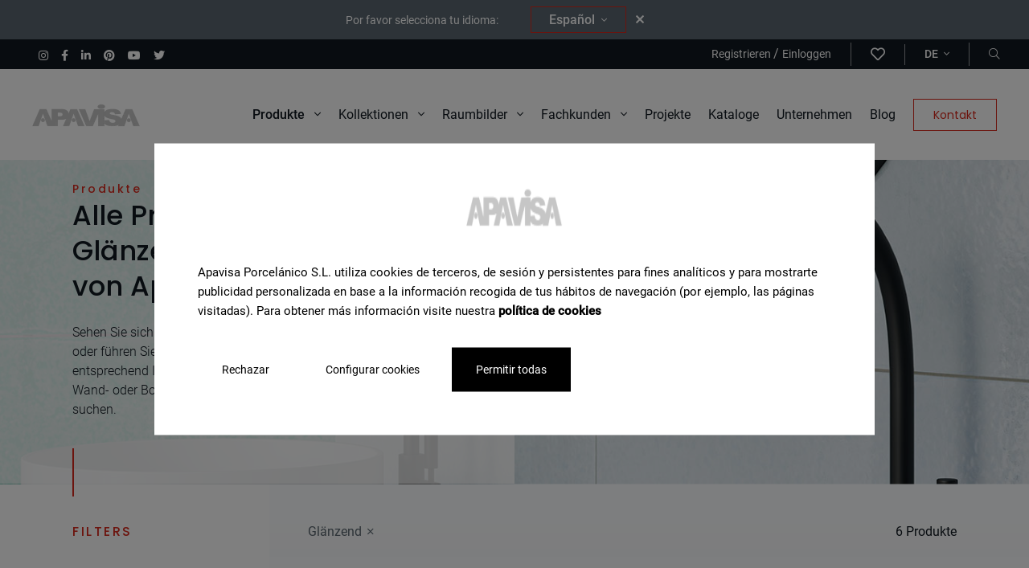

--- FILE ---
content_type: text/html; charset=UTF-8
request_url: https://apavisa.com/de/feinsteinzeug-glanzend-ausfuhrung
body_size: 50928
content:
<!DOCTYPE html>
<html lang="de">
<head>
    <meta charset="UTF-8">
<meta name="viewport" content="width=device-width, initial-scale=1">
<link rel="profile" href="https://gmpg.org/xfn/11">
    <meta name="robots" content="index, follow">
<title>Glänzend </title>

<meta name="description" content="Entdecken Sie die technischen Feinsteinzeugfliesen von Apavisa für Ihre Projekte im Innen- und Außenbereich. Der umfangreichste Katalog von Feinsteinzeug..."/>
<link rel="canonical" href="https://apavisa.com/de/feinsteinzeug-glanzend-ausfuhrung" />
<meta property="og:locale" content="de" />
<meta property="og:type" content="website" />
<meta property="og:title" content="Glänzend " />
<meta property="og:description" content="Entdecken Sie die technischen Feinsteinzeugfliesen von Apavisa für Ihre Projekte im Innen- und Außenbereich. Der umfangreichste Katalog von Feinsteinzeug..." />
<meta property="og:url" content="https://apavisa.com/de/feinsteinzeug-glanzend-ausfuhrung" />
<meta property="og:site_name" content="Boden- und Wandfliesen aus Porzellan | Apavisa" />
    <meta property="og:image" content="https://apavisa.com/storage/craquelle-bano-lavabos-azulejos-acabado-brillante-relieve.jpg">
<meta name="twitter:card" content="summary_large_image" />
<meta name="twitter:description" content="Entdecken Sie die technischen Feinsteinzeugfliesen von Apavisa für Ihre Projekte im Innen- und Außenbereich. Der umfangreichste Katalog von Feinsteinzeug..." />
<meta name="twitter:title" content="Glänzend " />
<link rel="shortcut icon"  href="https://apavisa.com/assets/images/favicon_16x16.ico" sizes="16x16">
<link rel="shortcut icon"  href="https://apavisa.com/assets/images/favicon_32x32.ico" sizes="32x32">
<link rel="icon" type="image/png" href="https://apavisa.com/assets/images/favicon_32x32.png" sizes="32x32">


            <link rel="alternate" hreflang="es" href="https://apavisa.com/azulejo-porcelanico-acabados-brillo">
                    <link rel="alternate" hreflang="x-default" href="https://apavisa.com/azulejo-porcelanico-acabados-brillo">
                        <link rel="alternate" hreflang="en" href="https://apavisa.com/en/porcelain-tiles-finish-brightness">
                        <link rel="alternate" hreflang="fr" href="https://apavisa.com/fr/porcelaine-finitions-brillant">
                        <link rel="alternate" hreflang="it" href="https://apavisa.com/it/gres-porcellanato-rifiniture-lucido-1">
                        <link rel="alternate" hreflang="de" href="https://apavisa.com/de/feinsteinzeug-glanzend-ausfuhrung">
                        <link rel="alternate" hreflang="ru" href="https://apavisa.com/ru/keramogranit-otdelka-glyancevyi">
            <script type="application/ld+json">
{
"@context": "https://schema.org",
"@type": "WebPage",
"name": "Speakable Content",
"speakable":
{
"@type": "SpeakableSpecification",
"xpath": [
"/html/head/title",
"/html/head/meta[@name='description']/@content"
]
},
"url": "https://apavisa.com/de/feinsteinzeug-glanzend-ausfuhrung"
}
</script>
<script type="application/ld+json">
    {
      "@context": "https://schema.org",
      "@type": "BreadcrumbList",
      "itemListElement": [
                {
              "@type": "ListItem",
              "position": 1,
              "name": "Home",
              "item": "https://apavisa.com/de"
        },
                {
              "@type": "ListItem",
              "position": 2,
              "name": "Glänzend",
              "item": "https://apavisa.com/de/feinsteinzeug-glanzend-ausfuhrung"
        }
                ]
        }
</script>
    <link rel="stylesheet" href="https://apavisa.com/assets/css/style.css?v=02" >
    <script src="https://apavisa.com/assets/js/head-files.js" ></script>
  <!-- Google Tag Manager -->
    <script>(function(w,d,s,l,i){w[l]=w[l]||[];w[l].push({'gtm.start':
                new Date().getTime(),event:'gtm.js'});var f=d.getElementsByTagName(s)[0],
            j=d.createElement(s),dl=l!='dataLayer'?'&l='+l:'';j.async=true;j.src=
            'https://www.googletagmanager.com/gtm.js?id='+i+dl;f.parentNode.insertBefore(j,f);
        })(window,document,'script','dataLayer','GTM-NBMBZHM');</script>
    <!-- End Google Tag Manager -->
</head>
<body class="p-bloques without-heading">

<!-- Google Tag Manager (noscript) -->
<noscript><iframe src="https://www.googletagmanager.com/ns.html?id=GTM-NBMBZHM"
                  height="0" width="0" style="display:none;visibility:hidden"></iframe></noscript>
<!-- End Google Tag Manager (noscript) -->
    <header class="header mb-0 mb-xl-32" >
    <nav class="navbar-principal desktop">
        <nav id="navigation-menu" class="top-bar-lang" style="display:none;">
        </nav>
        
       <nav class="top-bar w-100 d-none d-xl-flex px-32">
           <ul class="list-unstyled d-flex align-items-center mb-0" >
                                   <li class="d-inline-block ms-16 list-social_item" >
                       <a href="https://www.instagram.com/apavisa/" target="_blank" aria-label="Instagram">
                           <i class="fab fa-instagram color-white f-size-12"></i>
                       </a>
                   </li>
                                                 <li class="d-inline-block ms-16 list-social_item" >
                       <a href="https://www.facebook.com/ApavisaPorcelanico/" target="_blank" aria-label="Facebook">
                           <i class="fab fa-facebook-f color-white f-size-12"></i>
                       </a>
                   </li>
                                                 <li class="d-inline-block ms-16 list-social_item" >
                       <a href="https://es.linkedin.com/company/apavisa" target="_blank" aria-label="Linkedin">
                           <i class="fab fa-linkedin-in color-white f-size-12"></i>
                       </a>
                   </li>
               
                                  <li class="d-inline-block ms-16 list-social_item" >
                       <a href="https://www.pinterest.es/apavisap" target="_blank" aria-label="Pinterest">
                           <i class="fab fa-pinterest color-white f-size-12"></i>
                       </a>
                   </li>
               
                                  <li class="d-inline-block ms-16 list-social_item" >
                       <a href="https://www.youtube.com/c/APAVISAPorcelanico/videos" target="_blank" aria-label="Youtube">
                           <i class="fab fa-youtube color-white f-size-12"></i>
                       </a>
                   </li>
               
                                  <li class="d-inline-block ms-16 list-social_item" >
                       <a href="https://twitter.com/apavisa" target="_blank" aria-label="Twitter">
                           <i class="fab fa-twitter color-white f-size-12"></i>
                       </a>
                   </li>
                          </ul>
            <ul class="list-unstyled m-0 d-flex p-4 align-items-center ms-auto">
                            <li class="ms-8 border-right">
                    <a href="" class="f-size-12 color-white" data-bs-toggle="modal" data-bs-target="#registerForm">
                        Registrieren
                    </a>
                    /
                    <a href="" class="f-size-12 color-white" data-bs-toggle="modal" data-bs-target="#loginForm">
                        Einloggen
                    </a>
                </li>
                <li class="ms-0 border-right">
                    <a href="" class="f-size-18 color-white" data-bs-toggle="modal" data-bs-target="#loginForm" aria-label="wishlist">
                        <i class="far fa-heart"></i>
                    </a>
                </li>
                            <li class="ms-8 ps-16 border-right">
                    <a class="dropdown-toggle f-size-12 fw-500 text-uppercase after-none color-white" href="#" id="navbarDropdown" role="button" data-bs-toggle="dropdown" aria-expanded="false">
                        de <i class="fal fa-angle-down ms-4 f-size-12"></i>
                    </a>

                    <ul class="dropdown-menu menu-lang" aria-labelledby="navbarDropdown">
                                                                                                                                                                                                        <li><a class="dropdown-item text-uppercase f-size-12" href="https://apavisa.com/azulejo-porcelanico-acabados-brillo">es</a></li>
                                                                                                                                                                                                                                    <li><a class="dropdown-item text-uppercase f-size-12" href="https://apavisa.com/en/porcelain-tiles-finish-brightness">en</a></li>
                                                                                                                                                                                                                                    <li><a class="dropdown-item text-uppercase f-size-12" href="https://apavisa.com/fr/porcelaine-finitions-brillant">fr</a></li>
                                                                                                                                                                                                                                    <li><a class="dropdown-item text-uppercase f-size-12" href="https://apavisa.com/it/gres-porcellanato-rifiniture-lucido-1">it</a></li>
                                                                                                                                                                                                                                                                                                                                                <li><a class="dropdown-item text-uppercase f-size-12" href="https://apavisa.com/ru/keramogranit-otdelka-glyancevyi">ru</a></li>
                                                                        </ul>
                </li>
                <li class="ms-8 ps-16">
                    <a href="#" class="d-flex align-items-center color-white f-size-12" data-bs-toggle="modal" data-bs-target="#header_search" aria-label="Buscador"><i class="fal fa-search"></i></a>
                </li>
            </ul>
        </nav>
        
        <div class="d-flex flex-wrap menu-principal__container">
            <a class="d-flex align-items-center py-16" href="https://apavisa.com/de"><img class="img-fluid" src="https://apavisa.com/storage/logo-apavisa-1627025342b6iTn.png" alt="logo" width="135" height="30"></a>

            <ul class="list-unstyled m-0 d-none d-xl-flex align-items-center menu-principal ms-auto">
                                    <li>
                                                                            <a class="menu-disparador "  href="#productos" role="button">Produkte <i class="fal fa-angle-down ms-8 f-size-16"></i></a>
                                            </li>

                                    <li>
                                                                            <a class="menu-disparador "  href="#colecciones" role="button">Kollektionen <i class="fal fa-angle-down ms-8 f-size-16"></i></a>
                                            </li>

                                    <li>
                                                                            <a class="menu-disparador "  href="#ambientes" role="button">Raumbilder <i class="fal fa-angle-down ms-8 f-size-16"></i></a>
                                            </li>

                                    <li>
                                                                            <a class="menu-disparador "  href="#profesionales" role="button">Fachkunden <i class="fal fa-angle-down ms-8 f-size-16"></i></a>
                                            </li>

                                    <li>
                                                                                                        <a href="https://apavisa.com/de/projekte" target="_self" class="" >Projekte</a>
                                            </li>

                                    <li>
                                                                                                        <a href="https://apavisa.com/de/ressourcen" target="_self" class="" >Kataloge</a>
                                            </li>

                                    <li>
                                                                                                        <a href="https://apavisa.com/de/das-unternehmen" target="_self" class="" >Unternehmen</a>
                                            </li>

                                    <li>
                                                                                                        <a href="https://apavisa.com/de/blog" target="_self" class="" >Blog</a>
                                            </li>

                                    <li>
                                                                                                        <a href="https://apavisa.com/de/kontakt" target="_self" class="btn btn-outline-red" >Kontakt</a>
                                            </li>

                            </ul>
            <div class="d-flex align-items-center d-xl-none ms-auto" >
                <span class="me-16" ><a href="#" aria-label="Öffnen Sie den Sucher" class="d-flex align-items-center header-menu_buttonSearchRWD" data-bs-toggle="modal" data-bs-target="#header_search"><i class="fal fa-search"></i></a></span>
                <span class="header-menu_buttonModal " data-bs-toggle="modal" data-bs-target="#e-menuRWD" >
                    <span></span>
                    <span></span>
                    <span></span>
                </span>
            </div>
        </div>

        
        <div id="colecciones" class="collapse sub-menu__container" data-mostrar="false">

            <div class="sub-menu d-flex flex-wrap justify-content-between">
                <div class="col-lateral">
                    <span class="f-size-16 fw-500 pb-16 text-gray">Kollektionen</span>
                    <hr>

                    <div class="list-group" id="list-tab" role="tablist">
                                                                                                                                <a href="https://apavisa.com/de/kollektionen/lumen" data-bs-target="#colecciones-153" class="f-size-16 ff-roboto mt-16 d-block item fw-700 sub-menu_colecciones-item  itemTabHover"
                                id="Lumen-153-list"
                            >Lumen</a>
                                                                                                                                                                <a href="https://apavisa.com/de/kollektionen/ashen" data-bs-target="#colecciones-150" class="f-size-16 ff-roboto mt-16 d-block item fw-700 sub-menu_colecciones-item  itemTabHover"
                                id="Ashen-150-list"
                            >Ashen</a>
                                                                                                                                                                <a href="https://apavisa.com/de/kollektionen/perlino" data-bs-target="#colecciones-151" class="f-size-16 ff-roboto mt-16 d-block item fw-700 sub-menu_colecciones-item  itemTabHover"
                                id="Perlino-151-list"
                            >Perlino</a>
                                                                                                                                                                <a href="https://apavisa.com/de/kollektionen/modular" data-bs-target="#colecciones-154" class="f-size-16 ff-roboto mt-16 d-block item fw-700 sub-menu_colecciones-item  itemTabHover"
                                id="Modular-154-list"
                            >Modular</a>
                                                                                                                                                                <a href="https://apavisa.com/de/kollektionen/oleo" data-bs-target="#colecciones-138" class="f-size-16 ff-roboto mt-16 d-block item fw-700 sub-menu_colecciones-item  itemTabHover"
                                id="Oleo-138-list"
                            >Oleo</a>
                                                                                                                                                                <a href="https://apavisa.com/de/kollektionen/reggia" data-bs-target="#colecciones-121" class="f-size-16 ff-roboto mt-16 d-block item fw-700 sub-menu_colecciones-item  itemTabHover"
                                id="Reggia-121-list"
                            >Reggia</a>
                                                                                                                                                                <a href="https://apavisa.com/de/kollektionen/lamiere" data-bs-target="#colecciones-92" class="f-size-16 ff-roboto mt-16 d-block item fw-700 sub-menu_colecciones-item  itemTabHover"
                                id="Lamiere-92-list"
                            >Lamiere</a>
                                                                                                                                                                <a href="https://apavisa.com/de/kollektionen/travertino" data-bs-target="#colecciones-93" class="f-size-16 ff-roboto mt-16 d-block item fw-700 sub-menu_colecciones-item  itemTabHover"
                                id="Travertino-93-list"
                            >Travertino</a>
                                                                                                                                                                <a href="https://apavisa.com/de/kollektionen/zinc" data-bs-target="#colecciones-13" class="f-size-16 ff-roboto mt-16 d-block item fw-700 sub-menu_colecciones-item  itemTabHover"
                                id="Zinc-13-list"
                            >Zinc</a>
                                                                                                    </div>
                    <a href="https://apavisa.com/de/kollektionen" class="fw-700 d-flex align-items-center mt-48 f-size-14">Alle Sammlungen anzeigen <i class="fal fa-long-arrow-right f-size-16 text-red ms-8"></i></a>
                </div>

                <div class="col-centro ">
                    
                    <div class="tab-content">
                                                                    <a href="https://apavisa.com/de/kollektionen/zinc" class="coleccion flex-column mx-auto tab-pane fade position-relative "
                        id="colecciones-13" role="tabpanel" aria-labelledby="Zinc-13-list">
                            <div class="menu-image-div" >
                                <img class="lazyload" data-src="https://apavisa.com/storage/zinc-bano-elegante-con-azulejo-efecto-metal-verde-collection.jpg" alt="">
                            </div>
                                                    </a>
                                                                    <a href="https://apavisa.com/de/kollektionen/lamiere" class="coleccion flex-column mx-auto tab-pane fade position-relative "
                        id="colecciones-92" role="tabpanel" aria-labelledby="Lamiere-92-list">
                            <div class="menu-image-div" >
                                <img class="lazyload" data-src="https://apavisa.com/storage/apavisa-lamiere-blog-slab-azulejo-grande-metal-1678885876AaTpq-collection.jpg" alt="">
                            </div>
                                                            <span class="bg-white px-48 py-8 text-red f-size-12 text-uppercase fw-500 ls_2-5 novedad position-absolute shadow-sm ">Neu bei</span>
                                                    </a>
                                                                    <a href="https://apavisa.com/de/kollektionen/travertino" class="coleccion flex-column mx-auto tab-pane fade position-relative "
                        id="colecciones-93" role="tabpanel" aria-labelledby="Travertino-93-list">
                            <div class="menu-image-div" >
                                <img class="lazyload" data-src="https://apavisa.com/storage/travertino-cocina-relive-encimera-linetop-beige-collection.jpg" alt="">
                            </div>
                                                            <span class="bg-white px-48 py-8 text-red f-size-12 text-uppercase fw-500 ls_2-5 novedad position-absolute shadow-sm ">Neu bei</span>
                                                    </a>
                                                                    <a href="https://apavisa.com/de/kollektionen/reggia" class="coleccion flex-column mx-auto tab-pane fade position-relative "
                        id="colecciones-121" role="tabpanel" aria-labelledby="Reggia-121-list">
                            <div class="menu-image-div" >
                                <img class="lazyload" data-src="https://apavisa.com/storage/reggia-bano-verde-azulejos-pared-ducha-suelo-collection.jpg" alt="">
                            </div>
                                                            <span class="bg-white px-48 py-8 text-red f-size-12 text-uppercase fw-500 ls_2-5 novedad position-absolute shadow-sm ">Neu bei</span>
                                                    </a>
                                                                    <a href="https://apavisa.com/de/kollektionen/oleo" class="coleccion flex-column mx-auto tab-pane fade position-relative "
                        id="colecciones-138" role="tabpanel" aria-labelledby="Oleo-138-list">
                            <div class="menu-image-div" >
                                <img class="lazyload" data-src="https://apavisa.com/storage/oleo-bano-ducha-artistica-azulejos-colores-collection.jpg" alt="">
                            </div>
                                                            <span class="bg-white px-48 py-8 text-red f-size-12 text-uppercase fw-500 ls_2-5 novedad position-absolute shadow-sm ">Neu bei</span>
                                                    </a>
                                                                    <a href="https://apavisa.com/de/kollektionen/ashen" class="coleccion flex-column mx-auto tab-pane fade position-relative "
                        id="colecciones-150" role="tabpanel" aria-labelledby="Ashen-150-list">
                            <div class="menu-image-div" >
                                <img class="lazyload" data-src="https://apavisa.com/storage/ashen-tienda-piedra-moderna-azulejos-collection.jpg" alt="">
                            </div>
                                                            <span class="bg-white px-48 py-8 text-red f-size-12 text-uppercase fw-500 ls_2-5 novedad position-absolute shadow-sm ">Neu bei</span>
                                                    </a>
                                                                    <a href="https://apavisa.com/de/kollektionen/perlino" class="coleccion flex-column mx-auto tab-pane fade position-relative "
                        id="colecciones-151" role="tabpanel" aria-labelledby="Perlino-151-list">
                            <div class="menu-image-div" >
                                <img class="lazyload" data-src="https://apavisa.com/storage/perlino-tienda-galmur-baldosas-crema-suelo-collection.jpg" alt="">
                            </div>
                                                            <span class="bg-white px-48 py-8 text-red f-size-12 text-uppercase fw-500 ls_2-5 novedad position-absolute shadow-sm ">Neu bei</span>
                                                    </a>
                                                                    <a href="https://apavisa.com/de/kollektionen/lumen" class="coleccion flex-column mx-auto tab-pane fade position-relative "
                        id="colecciones-153" role="tabpanel" aria-labelledby="Lumen-153-list">
                            <div class="menu-image-div" >
                                <img class="lazyload" data-src="https://apavisa.com/storage/lumen-cocina-azulejos-marmol-iluminado-beige-collection.jpg" alt="">
                            </div>
                                                            <span class="bg-white px-48 py-8 text-red f-size-12 text-uppercase fw-500 ls_2-5 novedad position-absolute shadow-sm ">Neu bei</span>
                                                    </a>
                                                                    <a href="https://apavisa.com/de/kollektionen/modular" class="coleccion flex-column mx-auto tab-pane fade position-relative "
                        id="colecciones-154" role="tabpanel" aria-labelledby="Modular-154-list">
                            <div class="menu-image-div" >
                                <img class="lazyload" data-src="https://apavisa.com/storage/modular-salon-marmol-cuadros-suelo-blanco-negro-collection.jpg" alt="">
                            </div>
                                                            <span class="bg-white px-48 py-8 text-red f-size-12 text-uppercase fw-500 ls_2-5 novedad position-absolute shadow-sm ">Neu bei</span>
                                                    </a>
                                        </div>

                </div>

                <div class="col-lateral d-flex flex-column">

                   <span class="f-size-16 fw-500 text-gray d-block mb-24 mt-auto">Brauche Hilfe bei der Suche nach einem Produkt</span>
                    <a href="https://apavisa.com/de/kontakt" class="btn btn-outline-red text-gray-dark f-size-14">Kontakt zu einem Berater</a>

                </div>
            </div>


        </div>

         
         <div id="productos" class="collapse sub-menu__container" data-mostrar="false">

            <div class="sub-menu d-flex flex-wrap justify-content-between">
                <div class="col-lateral">
                    <span class="f-size-16 fw-500 pb-16 text-gray">Finden Sie Ihr Produkt nach...</span>
                    <hr>

                    <div class="list-group" id="list-tab" role="tablist">
                                                                            <a data-bs-target="#page-609" class="f-size-16 ff-roboto mt-16 d-block item fw-700 itemTabHover sub-menu_productos-linktab"
                                data-bs-toggle="tab" data-bs-target="#page-609" role="tab" aria-controls="page-609" aria-selected="false"
                            >Optik</a>

                                                                                <a data-bs-target="#page-709" class="f-size-16 ff-roboto mt-16 d-block item fw-700 itemTabHover sub-menu_productos-linktab"
                                data-bs-toggle="tab" data-bs-target="#page-709" role="tab" aria-controls="page-709" aria-selected="false"
                            >Format</a>

                                                                                <a data-bs-target="#page-774" class="f-size-16 ff-roboto mt-16 d-block item fw-700 itemTabHover sub-menu_productos-linktab"
                                data-bs-toggle="tab" data-bs-target="#page-774" role="tab" aria-controls="page-774" aria-selected="false"
                            >Farbe</a>

                                                                                <a data-bs-target="#page-594" class="f-size-16 ff-roboto mt-16 d-block item fw-700 itemTabHover sub-menu_productos-linktab"
                                data-bs-toggle="tab" data-bs-target="#page-594" role="tab" aria-controls="page-594" aria-selected="false"
                            >Material</a>

                                                                                <a data-bs-target="#page-674" class="f-size-16 ff-roboto mt-16 d-block item fw-700 itemTabHover sub-menu_productos-linktab"
                                data-bs-toggle="tab" data-bs-target="#page-674" role="tab" aria-controls="page-674" aria-selected="false"
                            >Ausführung</a>

                                                                        </div>
                    <a href="https://apavisa.com/de/fliesen" class="fw-700 d-flex align-items-center mt-48 f-size-14">Alle Produkte anzeigen <i class="fal fa-long-arrow-right f-size-16 text-red ms-8"></i></a>
                </div>

                <div class="col-centro ">
                    <div class="tab-content">
                                                                        

                        <div id="page-609" class="productos-tab tab-pane fade  mx-auto " role="tabpanel"  aria-labelledby="page-Optik">
                                                            <span class="f-size-16 fw-500 text-gray">Productos según su aspecto</span>
                                <hr class="mt-16 mb-20">
                                                        <div class="productos-listado-menu">
                                                                                                        <a href="https://apavisa.com/de/feinsteinzeug-in-metall" class="productos-page sub-menu_productos-item " data-target="#page-609">
                                        <div class="productos-page_content d-flex align-items-start flex-wrap" >
                                            <div class="productos-page_image" >
                                                <div class="productos-page_imageDiv menu-image-div"  >
                                                    <img class="lazyload" data-src="https://apavisa.com/storage/zinc-green-natural-628.jpg" alt="">
                                                </div>
                                            </div>
                                                                                            <span class="fw-500 f-size-14 text-uppercase py-4 px-8 bg-white fit-content">Metall</span>
                                                                                    </div>
                                    </a>
                                                                                                        <a href="https://apavisa.com/de/feinsteinzeug-in-terrazzo" class="productos-page sub-menu_productos-item " data-target="#page-609">
                                        <div class="productos-page_content d-flex align-items-start flex-wrap" >
                                            <div class="productos-page_image" >
                                                <div class="productos-page_imageDiv menu-image-div"  >
                                                    <img class="lazyload" data-src="https://apavisa.com/storage/south-white-natural-693.jpg" alt="">
                                                </div>
                                            </div>
                                                                                            <span class="fw-500 f-size-14 text-uppercase py-4 px-8 bg-white fit-content">Terrazzo</span>
                                                                                    </div>
                                    </a>
                                                                                                        <a href="https://apavisa.com/de/feinsteinzeug-in-zement" class="productos-page sub-menu_productos-item " data-target="#page-609">
                                        <div class="productos-page_content d-flex align-items-start flex-wrap" >
                                            <div class="productos-page_image" >
                                                <div class="productos-page_imageDiv menu-image-div"  >
                                                    <img class="lazyload" data-src="https://apavisa.com/storage/cassero-anthracite-natural-674.jpg" alt="">
                                                </div>
                                            </div>
                                                                                            <span class="fw-500 f-size-14 text-uppercase py-4 px-8 bg-white fit-content">Zement</span>
                                                                                    </div>
                                    </a>
                                                                                                        <a href="https://apavisa.com/de/feinsteinzeug-in-stein" class="productos-page sub-menu_productos-item " data-target="#page-609">
                                        <div class="productos-page_content d-flex align-items-start flex-wrap" >
                                            <div class="productos-page_image" >
                                                <div class="productos-page_imageDiv menu-image-div"  >
                                                    <img class="lazyload" data-src="https://apavisa.com/storage/travertino-navona-rigato-661.jpg" alt="">
                                                </div>
                                            </div>
                                                                                            <span class="fw-500 f-size-14 text-uppercase py-4 px-8 bg-white fit-content">Stein</span>
                                                                                    </div>
                                    </a>
                                                                                                        <a href="https://apavisa.com/de/feinsteinzeug-in-marmor" class="productos-page sub-menu_productos-item " data-target="#page-609">
                                        <div class="productos-page_content d-flex align-items-start flex-wrap" >
                                            <div class="productos-page_image" >
                                                <div class="productos-page_imageDiv menu-image-div"  >
                                                    <img class="lazyload" data-src="https://apavisa.com/storage/noir-velvet-polished-662.jpg" alt="">
                                                </div>
                                            </div>
                                                                                            <span class="fw-500 f-size-14 text-uppercase py-4 px-8 bg-white fit-content">Marmor</span>
                                                                                    </div>
                                    </a>
                                                                                                        <a href="https://apavisa.com/de/feinsteinzeug-in-zementfliesen" class="productos-page sub-menu_productos-item " data-target="#page-609">
                                        <div class="productos-page_content d-flex align-items-start flex-wrap" >
                                            <div class="productos-page_image" >
                                                <div class="productos-page_imageDiv menu-image-div"  >
                                                    <img class="lazyload" data-src="https://apavisa.com/storage/north-patchwork-solid-2cm-696.jpg" alt="">
                                                </div>
                                            </div>
                                                                                            <span class="fw-500 f-size-14 text-uppercase py-4 px-8 bg-white fit-content">Zementfliesen</span>
                                                                                    </div>
                                    </a>
                                                                                                        <a href="https://apavisa.com/de/feinsteinzeug-in-holz" class="productos-page sub-menu_productos-item " data-target="#page-609">
                                        <div class="productos-page_content d-flex align-items-start flex-wrap" >
                                            <div class="productos-page_image" >
                                                <div class="productos-page_imageDiv menu-image-div"  >
                                                    <img class="lazyload" data-src="https://apavisa.com/storage/intarsio-beige-nonslip-692.jpg" alt="">
                                                </div>
                                            </div>
                                                                                            <span class="fw-500 f-size-14 text-uppercase py-4 px-8 bg-white fit-content">Holz</span>
                                                                                    </div>
                                    </a>
                                                                                                        <a href="https://apavisa.com/de/feinsteinzeug-in-terrakotta" class="productos-page sub-menu_productos-item " data-target="#page-609">
                                        <div class="productos-page_content d-flex align-items-start flex-wrap" >
                                            <div class="productos-page_image" >
                                                <div class="productos-page_imageDiv menu-image-div"  >
                                                    <img class="lazyload" data-src="https://apavisa.com/storage/tierra-sand-natural-662.jpg" alt="">
                                                </div>
                                            </div>
                                                                                            <span class="fw-500 f-size-14 text-uppercase py-4 px-8 bg-white fit-content">Terrakotta</span>
                                                                                    </div>
                                    </a>
                                                                                                        <a href="https://apavisa.com/de/feinsteinzeug-in-textikoptik" class="productos-page sub-menu_productos-item " data-target="#page-609">
                                        <div class="productos-page_content d-flex align-items-start flex-wrap" >
                                            <div class="productos-page_image" >
                                                <div class="productos-page_imageDiv menu-image-div"  >
                                                    <img class="lazyload" data-src="https://apavisa.com/storage/ethnic-white-decor-691.jpg" alt="">
                                                </div>
                                            </div>
                                                                                            <span class="fw-500 f-size-14 text-uppercase py-4 px-8 bg-white fit-content">Textil</span>
                                                                                    </div>
                                    </a>
                                                                                                        <a href="https://apavisa.com/de/feinsteinzeug-in-vorgefrast" class="productos-page sub-menu_productos-item " data-target="#page-609">
                                        <div class="productos-page_content d-flex align-items-start flex-wrap" >
                                            <div class="productos-page_image" >
                                                <div class="productos-page_imageDiv menu-image-div"  >
                                                    <img class="lazyload" data-src="https://apavisa.com/storage/era-cobalt-pre-scored-10x60-858.jpg" alt="">
                                                </div>
                                            </div>
                                                                                            <span class="fw-500 f-size-14 text-uppercase py-4 px-8 bg-white fit-content">Vorgefräst</span>
                                                                                    </div>
                                    </a>
                                                                                                        <a href="https://apavisa.com/de/feinsteinzeug-in-harz" class="productos-page sub-menu_productos-item " data-target="#page-609">
                                        <div class="productos-page_content d-flex align-items-start flex-wrap" >
                                            <div class="productos-page_image" >
                                                <div class="productos-page_imageDiv menu-image-div"  >
                                                    <img class="lazyload" data-src="https://apavisa.com/storage/coral-white-natural-674.jpg" alt="">
                                                </div>
                                            </div>
                                                                                            <span class="fw-500 f-size-14 text-uppercase py-4 px-8 bg-white fit-content">Harz</span>
                                                                                    </div>
                                    </a>
                                                                                                        <a href="https://apavisa.com/de/feinsteinzeug-in-unifarben" class="productos-page sub-menu_productos-item " data-target="#page-609">
                                        <div class="productos-page_content d-flex align-items-start flex-wrap" >
                                            <div class="productos-page_image" >
                                                <div class="productos-page_imageDiv menu-image-div"  >
                                                    <img class="lazyload" data-src="https://apavisa.com/storage/elements-cobalt-spike-694.jpg" alt="">
                                                </div>
                                            </div>
                                                                                            <span class="fw-500 f-size-14 text-uppercase py-4 px-8 bg-white fit-content">Unifarben</span>
                                                                                    </div>
                                    </a>
                                                            </div>
                        </div>
                                                                    

                        <div id="page-709" class="productos-tab tab-pane fade  mx-auto " role="tabpanel"  aria-labelledby="page-Format">
                                                            <span class="f-size-16 fw-500 text-gray">Productos según su formato</span>
                                <hr class="mt-16 mb-20">
                                                        <div class="productos-listado-menu">
                                                                                                        <a href="https://apavisa.com/de/grossformatige-fliesen" class="productos-page sub-menu_productos-item " data-target="#page-709">
                                        <div class="productos-page_content d-flex align-items-start flex-wrap" >
                                            <div class="productos-page_image" >
                                                <div class="productos-page_imageDiv menu-image-div"  >
                                                    <img class="lazyload" data-src="https://apavisa.com/storage/portada-gran-formato-apavisa-azulejos-1739959156ZLwvy.jpg" alt="">
                                                </div>
                                            </div>
                                                                                            <span class="fw-500 f-size-14 text-uppercase py-4 px-8 bg-white fit-content">Großformatfliese</span>
                                                                                    </div>
                                    </a>
                                                                                                        <a href="https://apavisa.com/de/feinsteinzeug-sechseckiges-format-120x280" class="productos-page sub-menu_productos-item " data-target="#page-709">
                                        <div class="productos-page_content d-flex align-items-start flex-wrap" >
                                            <div class="productos-page_image" >
                                                <div class="productos-page_imageDiv menu-image-div"  >
                                                    <img class="lazyload" data-src="https://apavisa.com/storage/travertino-cocina-relive-encimera-linetop-beige.jpg" alt="">
                                                </div>
                                            </div>
                                                                                            <span class="fw-500 f-size-14 text-uppercase py-4 px-8 bg-white fit-content">120x280</span>
                                                                                    </div>
                                    </a>
                                                                                                        <a href="https://apavisa.com/de/feinsteinzeug-sechseckiges-format-60x120" class="productos-page sub-menu_productos-item " data-target="#page-709">
                                        <div class="productos-page_content d-flex align-items-start flex-wrap" >
                                            <div class="productos-page_image" >
                                                <div class="productos-page_imageDiv menu-image-div"  >
                                                    <img class="lazyload" data-src="https://apavisa.com/storage/mirror-bano-zinc-industrial-espejo-verde.jpg" alt="">
                                                </div>
                                            </div>
                                                                                            <span class="fw-500 f-size-14 text-uppercase py-4 px-8 bg-white fit-content">60x120</span>
                                                                                    </div>
                                    </a>
                                                                                                        <a href="https://apavisa.com/de/feinsteinzeug-sechseckiges-format-50x100" class="productos-page sub-menu_productos-item " data-target="#page-709">
                                        <div class="productos-page_content d-flex align-items-start flex-wrap" >
                                            <div class="productos-page_image" >
                                                <div class="productos-page_imageDiv menu-image-div"  >
                                                    <img class="lazyload" data-src="https://apavisa.com/storage/rellik-terraza-suelo-beige.jpg" alt="">
                                                </div>
                                            </div>
                                                                                            <span class="fw-500 f-size-14 text-uppercase py-4 px-8 bg-white fit-content">50x100</span>
                                                                                    </div>
                                    </a>
                                                                                                        <a href="https://apavisa.com/de/feinsteinzeug-sechseckiges-format-100x100" class="productos-page sub-menu_productos-item " data-target="#page-709">
                                        <div class="productos-page_content d-flex align-items-start flex-wrap" >
                                            <div class="productos-page_image" >
                                                <div class="productos-page_imageDiv menu-image-div"  >
                                                    <img class="lazyload" data-src="https://apavisa.com/storage/covadonga-salon-grande-azulejos-azules-ciudad-moderno.jpg" alt="">
                                                </div>
                                            </div>
                                                                                            <span class="fw-500 f-size-14 text-uppercase py-4 px-8 bg-white fit-content">100x100</span>
                                                                                    </div>
                                    </a>
                                                                                                        <a href="https://apavisa.com/de/feinsteinzeug-sechseckiges-format-120x120" class="productos-page sub-menu_productos-item " data-target="#page-709">
                                        <div class="productos-page_content d-flex align-items-start flex-wrap" >
                                            <div class="productos-page_image" >
                                                <div class="productos-page_imageDiv menu-image-div"  >
                                                    <img class="lazyload" data-src="https://apavisa.com/storage/lamiere-cafeteria-azulejo-metalico-moderno-eclectico.jpg" alt="">
                                                </div>
                                            </div>
                                                                                            <span class="fw-500 f-size-14 text-uppercase py-4 px-8 bg-white fit-content">120x120</span>
                                                                                    </div>
                                    </a>
                                                                                                        <a href="https://apavisa.com/de/feinsteinzeug-sechseckiges-format-120x300" class="productos-page sub-menu_productos-item " data-target="#page-709">
                                        <div class="productos-page_content d-flex align-items-start flex-wrap" >
                                            <div class="productos-page_image" >
                                                <div class="productos-page_imageDiv menu-image-div"  >
                                                    <img class="lazyload" data-src="https://apavisa.com/storage/patagonia-bano-grande-y-lujoso-con-patagonia.jpg" alt="">
                                                </div>
                                            </div>
                                                                                            <span class="fw-500 f-size-14 text-uppercase py-4 px-8 bg-white fit-content">120x300</span>
                                                                                    </div>
                                    </a>
                                                                                                        <a href="https://apavisa.com/de/feinsteinzeug-sechseckiges-format-120x260" class="productos-page sub-menu_productos-item " data-target="#page-709">
                                        <div class="productos-page_content d-flex align-items-start flex-wrap" >
                                            <div class="productos-page_image" >
                                                <div class="productos-page_imageDiv menu-image-div"  >
                                                    <img class="lazyload" data-src="https://apavisa.com/storage/120x260-1632208766mG3Od.jpg" alt="">
                                                </div>
                                            </div>
                                                                                            <span class="fw-500 f-size-14 text-uppercase py-4 px-8 bg-white fit-content">120x260</span>
                                                                                    </div>
                                    </a>
                                                                                                        <a href="https://apavisa.com/de/feinsteinzeug-sechseckiges-format-45x120" class="productos-page sub-menu_productos-item " data-target="#page-709">
                                        <div class="productos-page_content d-flex align-items-start flex-wrap" >
                                            <div class="productos-page_image" >
                                                <div class="productos-page_imageDiv menu-image-div"  >
                                                    <img class="lazyload" data-src="https://apavisa.com/storage/perspective-bano-contemporaneo-revestimiento-blanco-azul.jpg" alt="">
                                                </div>
                                            </div>
                                                                                            <span class="fw-500 f-size-14 text-uppercase py-4 px-8 bg-white fit-content">45x120</span>
                                                                                    </div>
                                    </a>
                                                                                                        <a href="https://apavisa.com/de/feinsteinzeug-sechseckiges-format-90x90" class="productos-page sub-menu_productos-item " data-target="#page-709">
                                        <div class="productos-page_content d-flex align-items-start flex-wrap" >
                                            <div class="productos-page_image" >
                                                <div class="productos-page_imageDiv menu-image-div"  >
                                                    <img class="lazyload" data-src="https://apavisa.com/storage/object-cocina-con-isla-de-madera.jpg" alt="">
                                                </div>
                                            </div>
                                                                                            <span class="fw-500 f-size-14 text-uppercase py-4 px-8 bg-white fit-content">90x90</span>
                                                                                    </div>
                                    </a>
                                                                                                        <a href="https://apavisa.com/de/feinsteinzeug-sechseckiges-format-60x60" class="productos-page sub-menu_productos-item " data-target="#page-709">
                                        <div class="productos-page_content d-flex align-items-start flex-wrap" >
                                            <div class="productos-page_image" >
                                                <div class="productos-page_imageDiv menu-image-div"  >
                                                    <img class="lazyload" data-src="https://apavisa.com/storage/focus-bano-suelo-gris-decorado-rustico-cemento.jpg" alt="">
                                                </div>
                                            </div>
                                                                                            <span class="fw-500 f-size-14 text-uppercase py-4 px-8 bg-white fit-content">60x60</span>
                                                                                    </div>
                                    </a>
                                                                                                        <a href="https://apavisa.com/de/feinsteinzeug-sechseckiges-format-45x90" class="productos-page sub-menu_productos-item " data-target="#page-709">
                                        <div class="productos-page_content d-flex align-items-start flex-wrap" >
                                            <div class="productos-page_image" >
                                                <div class="productos-page_imageDiv menu-image-div"  >
                                                    <img class="lazyload" data-src="https://apavisa.com/storage/45x90-16322086300mPEE.jpg" alt="">
                                                </div>
                                            </div>
                                                                                            <span class="fw-500 f-size-14 text-uppercase py-4 px-8 bg-white fit-content">45x90</span>
                                                                                    </div>
                                    </a>
                                                                                                        <a href="https://apavisa.com/de/feinsteinzeug-sechseckiges-format-30x60" class="productos-page sub-menu_productos-item " data-target="#page-709">
                                        <div class="productos-page_content d-flex align-items-start flex-wrap" >
                                            <div class="productos-page_image" >
                                                <div class="productos-page_imageDiv menu-image-div"  >
                                                    <img class="lazyload" data-src="https://apavisa.com/storage/30x60-1632208613E1c1e.jpg" alt="">
                                                </div>
                                            </div>
                                                                                            <span class="fw-500 f-size-14 text-uppercase py-4 px-8 bg-white fit-content">30x60</span>
                                                                                    </div>
                                    </a>
                                                                                                        <a href="https://apavisa.com/de/feinsteinzeug-sechseckiges-format-sechseck" class="productos-page sub-menu_productos-item " data-target="#page-709">
                                        <div class="productos-page_content d-flex align-items-start flex-wrap" >
                                            <div class="productos-page_image" >
                                                <div class="productos-page_imageDiv menu-image-div"  >
                                                    <img class="lazyload" data-src="https://apavisa.com/storage/hutton-bano-con-revestimiento-decorativo-hexagonal-azul.jpg" alt="">
                                                </div>
                                            </div>
                                                                                            <span class="fw-500 f-size-14 text-uppercase py-4 px-8 bg-white fit-content">Sechseck</span>
                                                                                    </div>
                                    </a>
                                                            </div>
                        </div>
                                                                    

                        <div id="page-774" class="productos-tab tab-pane fade  mx-auto " role="tabpanel"  aria-labelledby="page-Farbe">
                                                            <span class="f-size-16 fw-500 text-gray">Productos según su color</span>
                                <hr class="mt-16 mb-20">
                                                        <div class="productos-listado-menu">
                                                                                                        <a href="https://apavisa.com/de/feinsteinzeug-in-weiss" class="productos-page sub-menu_productos-item " data-target="#page-774">
                                        <div class="productos-page_content d-flex align-items-start flex-wrap" >
                                            <div class="productos-page_image" >
                                                <div class="productos-page_imageDiv menu-image-div"  >
                                                    <img class="lazyload" data-src="https://apavisa.com/storage/calacatta-borghini-patagonia-marmol-azulejos-porcelanicos-revestimientos-marmoreos-apavisa-1668428024ikAp2.jpg" alt="">
                                                </div>
                                            </div>
                                                                                            <span class="fw-500 f-size-14 text-uppercase py-4 px-8 bg-white fit-content">Weiß</span>
                                                                                    </div>
                                    </a>
                                                                                                        <a href="https://apavisa.com/de/feinsteinzeug-in-blau" class="productos-page sub-menu_productos-item " data-target="#page-774">
                                        <div class="productos-page_content d-flex align-items-start flex-wrap" >
                                            <div class="productos-page_image" >
                                                <div class="productos-page_imageDiv menu-image-div"  >
                                                    <img class="lazyload" data-src="https://apavisa.com/storage/filo-bano-lavabo-revestimiento-azul-blanco-tipo-textil.jpg" alt="">
                                                </div>
                                            </div>
                                                                                            <span class="fw-500 f-size-14 text-uppercase py-4 px-8 bg-white fit-content">Blau</span>
                                                                                    </div>
                                    </a>
                                                                                                        <a href="https://apavisa.com/de/feinsteinzeug-in-beige" class="productos-page sub-menu_productos-item " data-target="#page-774">
                                        <div class="productos-page_content d-flex align-items-start flex-wrap" >
                                            <div class="productos-page_image" >
                                                <div class="productos-page_imageDiv menu-image-div"  >
                                                    <img class="lazyload" data-src="https://apavisa.com/storage/tierra-bano-rustico-moderno-teja-gran-formato-slab.jpg" alt="">
                                                </div>
                                            </div>
                                                                                            <span class="fw-500 f-size-14 text-uppercase py-4 px-8 bg-white fit-content">Beige</span>
                                                                                    </div>
                                    </a>
                                                                                                        <a href="https://apavisa.com/de/feinsteinzeug-in-grau" class="productos-page sub-menu_productos-item " data-target="#page-774">
                                        <div class="productos-page_content d-flex align-items-start flex-wrap" >
                                            <div class="productos-page_image" >
                                                <div class="productos-page_imageDiv menu-image-div"  >
                                                    <img class="lazyload" data-src="https://apavisa.com/storage/metodo-bano-minimalista-moderno-pavimento-azul.jpg" alt="">
                                                </div>
                                            </div>
                                                                                            <span class="fw-500 f-size-14 text-uppercase py-4 px-8 bg-white fit-content">Grau</span>
                                                                                    </div>
                                    </a>
                                                                                                        <a href="https://apavisa.com/de/feinsteinzeug-in-braun" class="productos-page sub-menu_productos-item " data-target="#page-774">
                                        <div class="productos-page_content d-flex align-items-start flex-wrap" >
                                            <div class="productos-page_image" >
                                                <div class="productos-page_imageDiv menu-image-div"  >
                                                    <img class="lazyload" data-src="https://apavisa.com/storage/cork-cocina-suelo-marron-azulejos-corcho.jpg" alt="">
                                                </div>
                                            </div>
                                                                                            <span class="fw-500 f-size-14 text-uppercase py-4 px-8 bg-white fit-content">Braun</span>
                                                                                    </div>
                                    </a>
                                                                                                        <a href="https://apavisa.com/de/feinsteinzeug-in-rot" class="productos-page sub-menu_productos-item " data-target="#page-774">
                                        <div class="productos-page_content d-flex align-items-start flex-wrap" >
                                            <div class="productos-page_image" >
                                                <div class="productos-page_imageDiv menu-image-div"  >
                                                    <img class="lazyload" data-src="https://apavisa.com/storage/metodo-bano-minimalista-moderno-detalles-en-rojo.jpg" alt="">
                                                </div>
                                            </div>
                                                                                            <span class="fw-500 f-size-14 text-uppercase py-4 px-8 bg-white fit-content">Rot</span>
                                                                                    </div>
                                    </a>
                                                                                                        <a href="https://apavisa.com/de/feinsteinzeug-in-schwarz" class="productos-page sub-menu_productos-item " data-target="#page-774">
                                        <div class="productos-page_content d-flex align-items-start flex-wrap" >
                                            <div class="productos-page_image" >
                                                <div class="productos-page_imageDiv menu-image-div"  >
                                                    <img class="lazyload" data-src="https://apavisa.com/storage/filo-cocina-negra-moderna-minimal-conceptual.jpg" alt="">
                                                </div>
                                            </div>
                                                                                            <span class="fw-500 f-size-14 text-uppercase py-4 px-8 bg-white fit-content">Schwarz</span>
                                                                                    </div>
                                    </a>
                                                                                                        <a href="https://apavisa.com/de/steinzeug-porzellan-farbig-rose" class="productos-page sub-menu_productos-item " data-target="#page-774">
                                        <div class="productos-page_content d-flex align-items-start flex-wrap" >
                                            <div class="productos-page_image" >
                                                <div class="productos-page_imageDiv menu-image-div"  >
                                                    <img class="lazyload" data-src="https://apavisa.com/storage/ipsum-bano-tonos-rosas-calido-madera-azulejo.jpg" alt="">
                                                </div>
                                            </div>
                                                                                            <span class="fw-500 f-size-14 text-uppercase py-4 px-8 bg-white fit-content">Rose</span>
                                                                                    </div>
                                    </a>
                                                                                                        <a href="https://apavisa.com/de/feinsteinzeug-in-grun" class="productos-page sub-menu_productos-item " data-target="#page-774">
                                        <div class="productos-page_content d-flex align-items-start flex-wrap" >
                                            <div class="productos-page_image" >
                                                <div class="productos-page_imageDiv menu-image-div"  >
                                                    <img class="lazyload" data-src="https://apavisa.com/storage/zinc-sala-de-descanso-con-pared-de-porcelanico-verde.jpg" alt="">
                                                </div>
                                            </div>
                                                                                            <span class="fw-500 f-size-14 text-uppercase py-4 px-8 bg-white fit-content">Grün</span>
                                                                                    </div>
                                    </a>
                                                                                                        <a href="https://apavisa.com/de/feinsteinzeug-in-multicolor" class="productos-page sub-menu_productos-item " data-target="#page-774">
                                        <div class="productos-page_content d-flex align-items-start flex-wrap" >
                                            <div class="productos-page_image" >
                                                <div class="productos-page_imageDiv menu-image-div"  >
                                                    <img class="lazyload" data-src="https://apavisa.com/storage/ozone-pared-de-establecimiento-con-hidraulico-colores.jpg" alt="">
                                                </div>
                                            </div>
                                                                                            <span class="fw-500 f-size-14 text-uppercase py-4 px-8 bg-white fit-content">Multicolor</span>
                                                                                    </div>
                                    </a>
                                                                                                        <a href="https://apavisa.com/de/feinsteinzeug-in-gold" class="productos-page sub-menu_productos-item " data-target="#page-774">
                                        <div class="productos-page_content d-flex align-items-start flex-wrap" >
                                            <div class="productos-page_image" >
                                                <div class="productos-page_imageDiv menu-image-div"  >
                                                    <img class="lazyload" data-src="https://apavisa.com/storage/oro-1632208256uXfyC.jpg" alt="">
                                                </div>
                                            </div>
                                                                                            <span class="fw-500 f-size-14 text-uppercase py-4 px-8 bg-white fit-content">Gold</span>
                                                                                    </div>
                                    </a>
                                                                                                        <a href="https://apavisa.com/de/feinsteinzeug-in-silber" class="productos-page sub-menu_productos-item " data-target="#page-774">
                                        <div class="productos-page_content d-flex align-items-start flex-wrap" >
                                            <div class="productos-page_image" >
                                                <div class="productos-page_imageDiv menu-image-div"  >
                                                    <img class="lazyload" data-src="https://apavisa.com/storage/elements-flowers-silver-artistica-habitacion.jpg" alt="">
                                                </div>
                                            </div>
                                                                                            <span class="fw-500 f-size-14 text-uppercase py-4 px-8 bg-white fit-content">Silber</span>
                                                                                    </div>
                                    </a>
                                                            </div>
                        </div>
                                                                    

                        <div id="page-594" class="productos-tab tab-pane fade  mx-auto " role="tabpanel"  aria-labelledby="page-Material">
                                                            <span class="f-size-16 fw-500 text-gray">Productos según su material</span>
                                <hr class="mt-16 mb-20">
                                                        <div class="productos-listado-menu">
                                                                                                        <a href="https://apavisa.com/de/materialien-feinsteinzeug" class="productos-page sub-menu_productos-item " data-target="#page-594">
                                        <div class="productos-page_content d-flex align-items-start flex-wrap" >
                                            <div class="productos-page_image" >
                                                <div class="productos-page_imageDiv menu-image-div"  >
                                                    <img class="lazyload" data-src="https://apavisa.com/storage/lamiere-bano-moderno-conceptual-metalicos-grises-verdes.jpg" alt="">
                                                </div>
                                            </div>
                                                                                            <span class="fw-500 f-size-14 text-uppercase py-4 px-8 bg-white fit-content">Feinsteinzeug</span>
                                                                                    </div>
                                    </a>
                                                                                                        <a href="https://apavisa.com/de/materialien-wandfliesen" class="productos-page sub-menu_productos-item " data-target="#page-594">
                                        <div class="productos-page_content d-flex align-items-start flex-wrap" >
                                            <div class="productos-page_image" >
                                                <div class="productos-page_imageDiv menu-image-div"  >
                                                    <img class="lazyload" data-src="https://apavisa.com/storage/zinc-bano-elegante-con-azulejo-efecto-metal-verde.jpg" alt="">
                                                </div>
                                            </div>
                                                                                            <span class="fw-500 f-size-14 text-uppercase py-4 px-8 bg-white fit-content">Wandfliesen</span>
                                                                                    </div>
                                    </a>
                                                                                                        <a href="https://apavisa.com/de/materialien-outdoor-2cm" class="productos-page sub-menu_productos-item " data-target="#page-594">
                                        <div class="productos-page_content d-flex align-items-start flex-wrap" >
                                            <div class="productos-page_image" >
                                                <div class="productos-page_imageDiv menu-image-div"  >
                                                    <img class="lazyload" data-src="https://apavisa.com/storage/hutton-piscina-con-pavimento-de-gran-formato.jpg" alt="">
                                                </div>
                                            </div>
                                                                                            <span class="fw-500 f-size-14 text-uppercase py-4 px-8 bg-white fit-content">Exterieur 2CM</span>
                                                                                    </div>
                                    </a>
                                                            </div>
                        </div>
                                                                    

                        <div id="page-674" class="productos-tab tab-pane fade  mx-auto " role="tabpanel"  aria-labelledby="page-Ausführung">
                                                            <span class="f-size-16 fw-500 text-gray">Productos según su acabado</span>
                                <hr class="mt-16 mb-20">
                                                        <div class="productos-listado-menu">
                                                                                                        <a href="https://apavisa.com/de/feinsteinzeug-relief-ausfuhrung" class="productos-page sub-menu_productos-item " data-target="#page-674">
                                        <div class="productos-page_content d-flex align-items-start flex-wrap" >
                                            <div class="productos-page_image" >
                                                <div class="productos-page_imageDiv menu-image-div"  >
                                                    <img class="lazyload" data-src="https://apavisa.com/storage/argos-salon-forntal-baldosas-negras-modernas-minimal.jpg" alt="">
                                                </div>
                                            </div>
                                                                                            <span class="fw-500 f-size-14 text-uppercase py-4 px-8 bg-white fit-content">Relief</span>
                                                                                    </div>
                                    </a>
                                                                                                        <a href="https://apavisa.com/de/feinsteinzeug-rutschfest-ausfuhrung" class="productos-page sub-menu_productos-item " data-target="#page-674">
                                        <div class="productos-page_content d-flex align-items-start flex-wrap" >
                                            <div class="productos-page_image" >
                                                <div class="productos-page_imageDiv menu-image-div"  >
                                                    <img class="lazyload" data-src="https://apavisa.com/storage/metodo-jardin-piscina-amplio-moderno.jpg" alt="">
                                                </div>
                                            </div>
                                                                                            <span class="fw-500 f-size-14 text-uppercase py-4 px-8 bg-white fit-content">Rutschfest</span>
                                                                                    </div>
                                    </a>
                                                                                                        <a href="https://apavisa.com/de/feinsteinzeug-glanzend-ausfuhrung" class="productos-page sub-menu_productos-item active" data-target="#page-674">
                                        <div class="productos-page_content d-flex align-items-start flex-wrap" >
                                            <div class="productos-page_image" >
                                                <div class="productos-page_imageDiv menu-image-div"  >
                                                    <img class="lazyload" data-src="https://apavisa.com/storage/craquelle-bano-lavabos-azulejos-acabado-brillante-relieve.jpg" alt="">
                                                </div>
                                            </div>
                                                                                            <span class="fw-500 f-size-14 text-uppercase py-4 px-8 bg-white fit-content">Glänzend</span>
                                                                                    </div>
                                    </a>
                                                                                                        <a href="https://apavisa.com/de/feinsteinzeug-natur-ausfuhrung" class="productos-page sub-menu_productos-item " data-target="#page-674">
                                        <div class="productos-page_content d-flex align-items-start flex-wrap" >
                                            <div class="productos-page_image" >
                                                <div class="productos-page_imageDiv menu-image-div"  >
                                                    <img class="lazyload" data-src="https://apavisa.com/storage/ozone-bano-con-pared-efecto-cemento-con-relieve.jpg" alt="">
                                                </div>
                                            </div>
                                                                                            <span class="fw-500 f-size-14 text-uppercase py-4 px-8 bg-white fit-content">Natur</span>
                                                                                    </div>
                                    </a>
                                                                                                        <a href="https://apavisa.com/de/feinsteinzeug-poliert-ausfuhrung" class="productos-page sub-menu_productos-item " data-target="#page-674">
                                        <div class="productos-page_content d-flex align-items-start flex-wrap" >
                                            <div class="productos-page_image" >
                                                <div class="productos-page_imageDiv menu-image-div"  >
                                                    <img class="lazyload" data-src="https://apavisa.com/storage/pulido-1632207494J70pn.jpg" alt="">
                                                </div>
                                            </div>
                                                                                            <span class="fw-500 f-size-14 text-uppercase py-4 px-8 bg-white fit-content">Poliert</span>
                                                                                    </div>
                                    </a>
                                                                                                        <a href="https://apavisa.com/de/feinsteinzeug-lappato-ausfuhrung" class="productos-page sub-menu_productos-item " data-target="#page-674">
                                        <div class="productos-page_content d-flex align-items-start flex-wrap" >
                                            <div class="productos-page_image" >
                                                <div class="productos-page_imageDiv menu-image-div"  >
                                                    <img class="lazyload" data-src="https://apavisa.com/storage/lappato-1632207415qBX5z.jpg" alt="">
                                                </div>
                                            </div>
                                                                                            <span class="fw-500 f-size-14 text-uppercase py-4 px-8 bg-white fit-content">Lappato</span>
                                                                                    </div>
                                    </a>
                                                            </div>
                        </div>
                                                                </div>
                </div>
                <div class="col-lateral d-flex flex-column">
                   <span class="f-size-16 fw-500 text-gray d-block mb-24 mt-auto">Brauche Hilfe bei der Suche nach einem Produkt</span>
                    <a href="https://apavisa.com/de/kontakt" class="btn btn-outline-red text-gray-dark f-size-14">Kontakt zu einem Berater</a>
                </div>
            </div>
        </div>
                  
          <div id="ambientes" class="collapse sub-menu__container" data-mostrar="false">

            <div class="sub-menu d-flex flex-wrap justify-content-between">
                <div class="col-lateral">
                    <span class="f-size-16 fw-500 pb-16 text-gray">Umwelt</span>
                    <hr>

                    <div class="list-group" id="list-tab" role="tablist">
                        
                                                                                                        <a href="https://apavisa.com/de/anwendungen/bad" data-bs-target="#ambientes-87" class="f-size-16 ff-roboto mt-16 d-block item fw-700 sub-menu_ambientes-item  itemTabHover"
                                id="Bad-87-list"
                            >Bad</a>
                                                                                                                                                                <a href="https://apavisa.com/de/anwendungen/kuche" data-bs-target="#ambientes-88" class="f-size-16 ff-roboto mt-16 d-block item fw-700 sub-menu_ambientes-item  itemTabHover"
                                id="Küche-88-list"
                            >Küche</a>
                                                                                                                                                                <a href="https://apavisa.com/de/anwendungen/wohnraum" data-bs-target="#ambientes-89" class="f-size-16 ff-roboto mt-16 d-block item fw-700 sub-menu_ambientes-item  itemTabHover"
                                id="Wohnraum-89-list"
                            >Wohnraum</a>
                                                                                                                                                                <a href="https://apavisa.com/de/anwendungen/terrass" data-bs-target="#ambientes-91" class="f-size-16 ff-roboto mt-16 d-block item fw-700 sub-menu_ambientes-item  itemTabHover"
                                id="Terrasse-91-list"
                            >Terrasse</a>
                                                                                                                                                                <a href="https://apavisa.com/de/anwendungen/schlafzimmer" data-bs-target="#ambientes-90" class="f-size-16 ff-roboto mt-16 d-block item fw-700 sub-menu_ambientes-item  itemTabHover"
                                id="Schlafzimmer-90-list"
                            >Schlafzimmer</a>
                                                                                                                                                                <a href="https://apavisa.com/de/anwendungen/kamin" data-bs-target="#ambientes-92" class="f-size-16 ff-roboto mt-16 d-block item fw-700 sub-menu_ambientes-item  itemTabHover"
                                id="Kamin-92-list"
                            >Kamin</a>
                                                                                                                                                                <a href="https://apavisa.com/de/anwendungen/treppe" data-bs-target="#ambientes-93" class="f-size-16 ff-roboto mt-16 d-block item fw-700 sub-menu_ambientes-item  itemTabHover"
                                id="Treppe-93-list"
                            >Treppe</a>
                                                                                                                                                                <a href="https://apavisa.com/de/anwendungen/offentlicher-bereich" data-bs-target="#ambientes-94" class="f-size-16 ff-roboto mt-16 d-block item fw-700 sub-menu_ambientes-item  itemTabHover"
                                id="Öffentlicher Bereich-94-list"
                            >Öffentlicher Bereich</a>
                                                                                                    </div>
                    <a href="https://apavisa.com/de/anwendungen" class="fw-700 d-flex align-items-center mt-48 f-size-14">Alle Räume sehen <i class="fal fa-long-arrow-right f-size-16 text-red ms-8"></i></a>
                </div>

                <div class="col-centro ">
                    
                    <div class="tab-content">
                                                                    <a href="https://apavisa.com/de/anwendungen/bad" class="coleccion flex-column mx-auto tab-pane fade position-relative "
                        id="ambientes-87" role="tabpanel" aria-labelledby="Bad-87-list">
                            <div class="menu-image-div" >
                                <img class="lazyload" data-src="https://apavisa.com/storage/perlino-bano-beige-baldosas-lavabo-azulejo-collection.jpg" alt="">
                            </div>
                            <span class="fw-500 f-size-14 text-uppercase py-4 px-16 bg-white mt-auto fit-content">Bad</span>
                        </a>
                                                                    <a href="https://apavisa.com/de/anwendungen/kuche" class="coleccion flex-column mx-auto tab-pane fade position-relative "
                        id="ambientes-88" role="tabpanel" aria-labelledby="Küche-88-list">
                            <div class="menu-image-div" >
                                <img class="lazyload" data-src="https://apavisa.com/storage/lumen-cocina-azulejos-marmol-iluminado-beige-collection.jpg" alt="">
                            </div>
                            <span class="fw-500 f-size-14 text-uppercase py-4 px-16 bg-white mt-auto fit-content">Küche</span>
                        </a>
                                                                    <a href="https://apavisa.com/de/anwendungen/wohnraum" class="coleccion flex-column mx-auto tab-pane fade position-relative "
                        id="ambientes-89" role="tabpanel" aria-labelledby="Wohnraum-89-list">
                            <div class="menu-image-div" >
                                <img class="lazyload" data-src="https://apavisa.com/storage/perlino-salon-beige-calido-baldosas-natural-collection.jpg" alt="">
                            </div>
                            <span class="fw-500 f-size-14 text-uppercase py-4 px-16 bg-white mt-auto fit-content">Wohnraum</span>
                        </a>
                                                                    <a href="https://apavisa.com/de/anwendungen/schlafzimmer" class="coleccion flex-column mx-auto tab-pane fade position-relative "
                        id="ambientes-90" role="tabpanel" aria-labelledby="Schlafzimmer-90-list">
                            <div class="menu-image-div" >
                                <img class="lazyload" data-src="https://apavisa.com/storage/kangen-dormitorio-grande-pared-decorativa-collection.jpg" alt="">
                            </div>
                            <span class="fw-500 f-size-14 text-uppercase py-4 px-16 bg-white mt-auto fit-content">Schlafzimmer</span>
                        </a>
                                                                    <a href="https://apavisa.com/de/anwendungen/terrass" class="coleccion flex-column mx-auto tab-pane fade position-relative "
                        id="ambientes-91" role="tabpanel" aria-labelledby="Terrasse-91-list">
                            <div class="menu-image-div" >
                                <img class="lazyload" data-src="https://apavisa.com/storage/ashen-piscina-baldosas-piedra-gris-collection.jpg" alt="">
                            </div>
                            <span class="fw-500 f-size-14 text-uppercase py-4 px-16 bg-white mt-auto fit-content">Terrasse</span>
                        </a>
                                                                    <a href="https://apavisa.com/de/anwendungen/kamin" class="coleccion flex-column mx-auto tab-pane fade position-relative "
                        id="ambientes-92" role="tabpanel" aria-labelledby="Kamin-92-list">
                            <div class="menu-image-div" >
                                <img class="lazyload" data-src="https://apavisa.com/storage/lumen-chimenea-glamurosa-azulejos-porcelanicos-slabs-collection.jpg" alt="">
                            </div>
                            <span class="fw-500 f-size-14 text-uppercase py-4 px-16 bg-white mt-auto fit-content">Kamin</span>
                        </a>
                                                                    <a href="https://apavisa.com/de/anwendungen/treppe" class="coleccion flex-column mx-auto tab-pane fade position-relative "
                        id="ambientes-93" role="tabpanel" aria-labelledby="Treppe-93-list">
                            <div class="menu-image-div" >
                                <img class="lazyload" data-src="https://apavisa.com/storage/stucco-escaleras-beige-estucadas-collection.jpg" alt="">
                            </div>
                            <span class="fw-500 f-size-14 text-uppercase py-4 px-16 bg-white mt-auto fit-content">Treppe</span>
                        </a>
                                                                    <a href="https://apavisa.com/de/anwendungen/offentlicher-bereich" class="coleccion flex-column mx-auto tab-pane fade position-relative "
                        id="ambientes-94" role="tabpanel" aria-labelledby="Öffentlicher Bereich-94-list">
                            <div class="menu-image-div" >
                                <img class="lazyload" data-src="https://apavisa.com/storage/riverwash-restaurante-marmol-paredes-suelo-collection.jpg" alt="">
                            </div>
                            <span class="fw-500 f-size-14 text-uppercase py-4 px-16 bg-white mt-auto fit-content">Öffentlicher Bereich</span>
                        </a>
                                        </div>

                </div>

                <div class="col-lateral d-flex flex-column">

                   <span class="f-size-16 fw-500 text-gray d-block mb-24 mt-auto">Brauche Hilfe bei der Suche nach einem Produkt</span>
                    <a href="https://apavisa.com/de/kontakt" class="btn btn-outline-red text-gray-dark f-size-14">Kontakt zu einem Berater</a>

                </div>
            </div>

            </div>
        
        <div id="profesionales" class="collapse sub-menu__container" data-mostrar="false">
            <div class="sub-menu d-flex flex-wrap justify-content-between">
                <div class="col-lateral">
                    <span class="f-size-16 fw-500 pb-16 text-gray">Profi Kunde</span>
                    <hr>
                    <div class="list-group" id="list-tab" role="tablist">
                                                                                    <a href="https://apavisa.com/de/architekten" class="f-size-16 ff-roboto mt-16 d-block item fw-700 sub-menu_profesionales-item " target="_self" >Architekten und Innenarchitekten</a>
                                                                                    <a href="https://apavisa.com/de/vertriebshandler" class="f-size-16 ff-roboto mt-16 d-block item fw-700 sub-menu_profesionales-item " target="_self" >Händler</a>
                                            </div>
                </div>
            </div>
        </div>

        <div class="opacidad-menu"></div>
    </nav>



</header>
<div class="modal fade e_search" id="header_search" tabindex="-1" aria-labelledby="exampleModalLabel" aria-hidden="true">
    <div class="modal-dialog">
        <div class="modal-content">
            <div class="modal-body">
                <span class="btn-close" data-bs-dismiss="modal" >
                    <i class="fal fa-times"></i>
                </span>
                <div class="container-fluid" >
                    <div class="row" >
                        <div class="col-12 col-md-3 col-xl-4 d-flex pt-8 pt-md-0 justify-content-center justify-content-md-start mb-24 mb-md-0" >
                            <span class="header-logo oscuro" >
                                <img src="https://apavisa.com/storage/logo-apavisa-1627025342b6iTn.png" class="" alt="" >
                            </span>
                        </div>
                        <div class="col-12 col-md-6 col-xl-4" >
                            <form class="mb-0" method="GET" action="https://apavisa.com/de/suchergebnisse">
                                <div class="input-group">
                                    <span class="input-group-text" >
                                        <i class="fal fa-search"></i>
                                    </span>
                                    <input type="text" class="form-control e_search-input" placeholder="Suche" name="s">
                                </div>
                            </form>
                            <div class="e_search-results" >

                            </div>
                        </div>
                    </div>
                </div>
            </div>
        </div>
    </div>
</div>
<div class="modal fade modal-sideleft e-menuRWD" id="e-menuRWD">
    <div class="modal-dialog" role="document">
        <div class="modal-content">
            <div class="modal-body">
                <div class="e-menuRWD_header d-flex justify-content-between align-items-center" >
                    <a class="navbar-brand logo-oscuro" href="https://apavisa.com/de">
                        <img src="https://apavisa.com/storage/logo-apavisa-1627025342b6iTn.png" class="" alt="" >
                    </a>
                    <span class="btn-close" data-bs-dismiss="modal" >
                        <i class="fal fa-times"></i>
                    </span>
                </div>
                <div class="e-menuRWD_body" >
                    <div class="e-menuRWD_content primary" >
                        <ul class="e-menuRWD_content-list" >
                                                                                            <li>
                                                                            <span class="e-menuRWD_open" data-menu="23793" >
                                            Produkte
                                        </span>
                                                                    </li>
                                                                                            <li>
                                                                            <span class="e-menuRWD_open" data-menu="23753" >
                                            Kollektionen
                                        </span>
                                                                    </li>
                                                                                            <li>
                                                                            <span class="e-menuRWD_open" data-menu="30119" >
                                            Inspirationen
                                        </span>
                                                                    </li>
                                                                                            <li>
                                                                            <span class="e-menuRWD_open" data-menu="24053" >
                                            Fachkunden
                                        </span>
                                                                    </li>
                                                                                            <li>
                                                                            <a href="https://apavisa.com/de/projekte" target="_self" class="" >
                                            Projekte
                                        </a>
                                                                    </li>
                                                                                            <li>
                                                                            <a href="https://apavisa.com/de/ressourcen" target="_self" class="" >
                                            Downloads
                                        </a>
                                                                    </li>
                                                                                            <li>
                                                                            <a href="https://apavisa.com/de/das-unternehmen" target="_self" class="" >
                                            Unternehmen
                                        </a>
                                                                    </li>
                                                                                            <li>
                                                                            <a href="https://apavisa.com/de/blog" target="_self" class="" >
                                            Aktuelles
                                        </a>
                                                                    </li>
                                                                                                <li>
                                        <a href="" data-bs-toggle="modal" data-bs-target="#registerForm">
                                            Registrieren
                                        </a>
                                    </li>
                                    <li>
                                        <a href="" data-bs-toggle="modal" data-bs-target="#loginForm">
                                            Einloggen
                                        </a>
                                    </li>
                                                        </ul>
                           <div class="d-flex align-items-center justify-content-between py-12 px-32 e-menuRWD_info" >
                            <a href="https://apavisa.com/de/kontakt" class="btn btn-outline-red" >
                                Kontakt
                            </a>
                            <div class="dropdown-languages dropdown ms-24">
                                <a class="dropdown-toggle" href="#" id="navbarDropdown" role="button" data-bs-toggle="dropdown" aria-expanded="false">
                                    <span class="text-uppercase" >de</span>
                                </a>
                                <div class="dropdown-menu dropdown-menu-right" aria-labelledby="navbarDropdown" style="min-width: 4rem;" >
                                                                                                                                                                                                                                                                        <a class="dropdown-item text-uppercase" href="https://apavisa.com/azulejo-porcelanico-acabados-brillo">es</a>
                                                                                                                                                                                                                                                                                                                <a class="dropdown-item text-uppercase" href="https://apavisa.com/en/porcelain-tiles-finish-brightness">en</a>
                                                                                                                                                                                                                                                                                                                <a class="dropdown-item text-uppercase" href="https://apavisa.com/fr/porcelaine-finitions-brillant">fr</a>
                                                                                                                                                                                                                                                                                                                <a class="dropdown-item text-uppercase" href="https://apavisa.com/it/gres-porcellanato-rifiniture-lucido-1">it</a>
                                                                                                                                                                                                                                                                                                                                                                                                                                                                <a class="dropdown-item text-uppercase" href="https://apavisa.com/ru/keramogranit-otdelka-glyancevyi">ru</a>
                                                                                                            </div>
                            </div>
                        </div>
                        <div  class="d-flex align-items-center justify-content-between e-menuRWD_info p-12 mb-128">
                            <ul class="list-unstyled d-flex align-items-center mb-0" >
                                                                    <li class="d-inline-block ms-16 list-social_item" >
                                        <a href="https://www.instagram.com/apavisa/" target="_blank" aria-label="Instagram">
                                            <i class="fab fa-instagram"></i>
                                        </a>
                                    </li>
                                                                                                    <li class="d-inline-block ms-16 list-social_item" >
                                        <a href="https://www.facebook.com/ApavisaPorcelanico/" target="_blank" aria-label="Facebook">
                                            <i class="fab fa-facebook-f "></i>
                                        </a>
                                    </li>
                                                                                                    <li class="d-inline-block ms-16 list-social_item" >
                                        <a href="https://es.linkedin.com/company/apavisa" target="_blank" aria-label="Linkedin">
                                            <i class="fab fa-linkedin-in "></i>
                                        </a>
                                    </li>
                                

                                                                    <li class="d-inline-block ms-16 list-social_item" >
                                        <a href="https://www.pinterest.es/apavisap" target="_blank" aria-label="Pinterest">
                                            <i class="fab fa-pinterest"></i>
                                        </a>
                                    </li>
                                                                                                    <li class="d-inline-block ms-16 list-social_item" >
                                        <a href="https://www.youtube.com/c/APAVISAPorcelanico/videos" target="_blank" aria-label="Youtube">
                                            <i class="fab fa-youtube  "></i>
                                        </a>
                                    </li>
                                                                                                    <li class="d-inline-block ms-16 list-social_item" >
                                        <a href="https://twitter.com/apavisa" target="_blank" aria-label="Twitter">
                                            <i class="fab fa-twitter "></i>
                                        </a>
                                    </li>
                                
                            </ul>

                        </div>
                    </div>
                    <div class="e-menuRWD_content child e-menuRWD_content-23793" ><ul class="e-menuRWD_content-list" ><li class="back" ><span class="e-menuRWD_close" data-menu="23793" >Produkte</span></li><li><span class="e-menuRWD_open" data-menu="23798" >Optik</span></li><li><span class="e-menuRWD_open" data-menu="23794" >Materialien</span></li><li><span class="e-menuRWD_open" data-menu="23818" >Farbe</span></li><li><span class="e-menuRWD_open" data-menu="23831" >Format</span></li><li><span class="e-menuRWD_open" data-menu="23811" >Ausführung</span></li><li><a href="https://apavisa.com/de/fliesen" target="_self" class="" >Alle Produkte</a></li></ul></div><div class="e-menuRWD_content child e-menuRWD_content-23798" ><ul class="e-menuRWD_content-list" ><li class="back" ><span class="e-menuRWD_close" data-menu="23798" >Optik</span></li><li><a href="https://apavisa.com/de/feinsteinzeug-in-metall" target="_self" class="" >Metall</a></li><li><a href="https://apavisa.com/de/feinsteinzeug-in-marmor" target="_self" class="" >Marmor</a></li><li><a href="https://apavisa.com/de/feinsteinzeug-in-zement" target="_self" class="" >Zement</a></li><li><a href="https://apavisa.com/de/feinsteinzeug-in-stein" target="_self" class="" >Stein</a></li><li><a href="https://apavisa.com/de/feinsteinzeug-in-terrazzo" target="_self" class="" >Terrazzo</a></li><li><a href="https://apavisa.com/de/feinsteinzeug-in-terrakotta" target="_self" class="" >Terrakotta</a></li><li><a href="https://apavisa.com/de/feinsteinzeug-in-zementfliesen" target="_self" class="" >Zementfliesen</a></li><li><a href="https://apavisa.com/de/feinsteinzeug-in-holz" target="_self" class="" >Holz</a></li><li><a href="https://apavisa.com/de/feinsteinzeug-in-vorgefrast" target="_self" class="" >Vorgefräst</a></li><li><a href="https://apavisa.com/de/feinsteinzeug-in-textikoptik" target="_self" class="" >Textil</a></li><li><a href="https://apavisa.com/de/feinsteinzeug-in-harz" target="_self" class="" >Harz</a></li><li><a href="https://apavisa.com/de/feinsteinzeug-in-unifarben" target="_self" class="" >Unifarben</a></li></ul></div><div class="e-menuRWD_content child e-menuRWD_content-23794" ><ul class="e-menuRWD_content-list" ><li class="back" ><span class="e-menuRWD_close" data-menu="23794" >Materialien</span></li><li><a href="https://apavisa.com/de/materialien-feinsteinzeug" target="_self" class="" >Produkte aus Feinsteinzeug</a></li><li><a href="https://apavisa.com/de/materialien-wandfliesen" target="_self" class="" >Produkte aus Wandfliesen</a></li><li><a href="https://apavisa.com/de/materialien-outdoor-2cm" target="_self" class="" >Porzellanfliesen für den Außenbereich 2CM</a></li></ul></div><div class="e-menuRWD_content child e-menuRWD_content-23818" ><ul class="e-menuRWD_content-list" ><li class="back" ><span class="e-menuRWD_close" data-menu="23818" >Farbe</span></li><li><a href="https://apavisa.com/de/feinsteinzeug-in-grau" target="_self" class="" >Grau</a></li><li><a href="https://apavisa.com/de/feinsteinzeug-in-grun" target="_self" class="" >Grün</a></li><li><a href="https://apavisa.com/de/feinsteinzeug-in-weiss" target="_self" class="" >Weiß</a></li><li><a href="https://apavisa.com/de/feinsteinzeug-in-beige" target="_self" class="" >Beige</a></li><li><a href="https://apavisa.com/de/feinsteinzeug-in-braun" target="_self" class="" >Braun</a></li><li><a href="https://apavisa.com/de/feinsteinzeug-in-blau" target="_self" class="" >Blau</a></li><li><a href="https://apavisa.com/de/feinsteinzeug-in-rot" target="_self" class="" >Rot</a></li><li><a href="https://apavisa.com/de/steinzeug-porzellan-farbig-rose" target="_self" class="" >Rose</a></li><li><a href="https://apavisa.com/de/feinsteinzeug-in-silber" target="_self" class="" >Silber</a></li><li><a href="https://apavisa.com/de/feinsteinzeug-in-gold" target="_self" class="" >Gold</a></li><li><a href="https://apavisa.com/de/feinsteinzeug-in-multicolor" target="_self" class="" >Multicolor</a></li><li><a href="https://apavisa.com/de/feinsteinzeug-in-schwarz" target="_self" class="" >Schwarz</a></li></ul></div><div class="e-menuRWD_content child e-menuRWD_content-23831" ><ul class="e-menuRWD_content-list" ><li class="back" ><span class="e-menuRWD_close" data-menu="23831" >Format</span></li><li><a href="https://apavisa.com/de/grossformatige-fliesen" target="_self" class="" >Großformat</a></li><li><a href="https://apavisa.com/de/feinsteinzeug-sechseckiges-format-120x280" target="_self" class="" >Format 120x280</a></li><li><a href="https://apavisa.com/de/feinsteinzeug-sechseckiges-format-120x300" target="_self" class="" >Format 120x300</a></li><li><a href="https://apavisa.com/de/feinsteinzeug-sechseckiges-format-120x260" target="_self" class="" >Format 120x260</a></li><li><a href="https://apavisa.com/de/feinsteinzeug-sechseckiges-format-120x120" target="_self" class="" >Format 120x120</a></li><li><a href="https://apavisa.com/de/feinsteinzeug-sechseckiges-format-100x100" target="_self" class="" >Format 100x100</a></li><li><a href="https://apavisa.com/de/feinsteinzeug-sechseckiges-format-90x90" target="_self" class="" >Format 90x90</a></li><li><a href="https://apavisa.com/de/feinsteinzeug-sechseckiges-format-60x120" target="_self" class="" >Format 60x120</a></li><li><a href="https://apavisa.com/de/feinsteinzeug-sechseckiges-format-60x60" target="_self" class="" >Format 60x60</a></li><li><a href="https://apavisa.com/de/feinsteinzeug-sechseckiges-format-50x100" target="_self" class="" >Format 50x100</a></li><li><a href="https://apavisa.com/de/feinsteinzeug-sechseckiges-format-45x120" target="_self" class="" >Format 45x120</a></li><li><a href="https://apavisa.com/de/feinsteinzeug-sechseckiges-format-45x90" target="_self" class="" >Format 45x90</a></li><li><a href="https://apavisa.com/de/feinsteinzeug-sechseckiges-format-sechseck" target="_self" class="" >Format Sechseck</a></li></ul></div><div class="e-menuRWD_content child e-menuRWD_content-23811" ><ul class="e-menuRWD_content-list" ><li class="back" ><span class="e-menuRWD_close" data-menu="23811" >Ausführung</span></li><li><a href="https://apavisa.com/de/feinsteinzeug-rutschfest-ausfuhrung" target="_self" class="" >Rutschfest</a></li><li><a href="https://apavisa.com/de/feinsteinzeug-relief-ausfuhrung" target="_self" class="" >Relief</a></li><li><a href="https://apavisa.com/de/feinsteinzeug-natur-ausfuhrung" target="_self" class="" >Natur</a></li><li><a href="https://apavisa.com/de/feinsteinzeug-glanzend-ausfuhrung" target="_self" class="" >Glänzend</a></li><li><a href="https://apavisa.com/de/feinsteinzeug-lappato-ausfuhrung" target="_self" class="" >Lappato</a></li><li><a href="https://apavisa.com/de/feinsteinzeug-poliert-ausfuhrung" target="_self" class="" >Poliert</a></li></ul></div><div class="e-menuRWD_content child e-menuRWD_content-23753" ><ul class="e-menuRWD_content-list" ><li class="back" ><span class="e-menuRWD_close" data-menu="23753" >Kollektionen</span></li><li><a href="https://apavisa.com/de/kollektionen/lumen" target="_self" class="" >Lumen</a></li><li><a href="https://apavisa.com/de/kollektionen/modular" target="_self" class="" >Modular</a></li><li><a href="https://apavisa.com/de/kollektionen/ashen" target="_self" class="" >Ashen</a></li><li><a href="https://apavisa.com/de/kollektionen/travertino" target="_self" class="" >Travertino</a></li><li><a href="https://apavisa.com/de/kollektionen/zinc" target="_self" class="" >Zinc</a></li><li><a href="https://apavisa.com/de/kollektionen" target="_self" class="" >Alle Kollektionen</a></li></ul></div><div class="e-menuRWD_content child e-menuRWD_content-30119" ><ul class="e-menuRWD_content-list" ><li class="back" ><span class="e-menuRWD_close" data-menu="30119" >Inspirationen</span></li><li><a href="https://apavisa.com/de/anwendungen/bad" target="_self" class="" >Bad</a></li><li><a href="https://apavisa.com/de/anwendungen/kuche" target="_self" class="" >Küche</a></li><li><a href="https://apavisa.com/de/anwendungen/wohnraum" target="_self" class="" >Wohnraum</a></li><li><a href="https://apavisa.com/de/anwendungen/terrass" target="_self" class="" >Terrass</a></li><li><a href="https://apavisa.com/de/anwendungen/schlafzimmer" target="_self" class="" >Schlafzimmer</a></li><li><a href="https://apavisa.com/de/anwendungen/offentlicher-bereich" target="_self" class="" >Öffentlicher Bereich</a></li><li><a href="https://apavisa.com/de/anwendungen/kamin" target="_self" class="" >Kamin</a></li><li><a href="https://apavisa.com/de/anwendungen/treppe" target="_self" class="" >Treppe</a></li></ul></div><div class="e-menuRWD_content child e-menuRWD_content-24053" ><ul class="e-menuRWD_content-list" ><li class="back" ><span class="e-menuRWD_close" data-menu="24053" >Fachkunden</span></li><li><a href="https://apavisa.com/de/architekten" target="_self" class="" >Architekten und Innenarchitekten</a></li><li><a href="https://apavisa.com/de/vertriebshandler" target="_self" class="" >Händler</a></li></ul></div>                </div>
            </div>
        </div>
    </div>
</div>
                <section class="s-headerWithText" >
            <nav aria-label="breadcrumb" class="section-breadcrumbs pb-16 section-breadcrumbsFull" >
        <ul class="breadcrumb pt-16 ps-0">
                                                <li class="breadcrumb-item">
                        <a href="https://apavisa.com/de">Home</a>
                    </li>
                                                                <li class="breadcrumb-item active">
                        <span href="https://apavisa.com/de/feinsteinzeug-glanzend-ausfuhrung">Glänzend</span>
                    </li>
                                    </ul>
            </nav>
                <img src="https://apavisa.com/storage/suelos-porcelanicos-brillo-apavisa-1674471972syNdo.jpg" class="s-headerWithText_image " >
            <div class="container s-headerWithText_container d-flex align-items-center" >
        <div class="row w-100" >
            <div class="col-12 col-md-8 col-lg-6 col-xl-5 col-laptop-4 s-headerWithText_content" >
                <div class="s-headerWithText_text" >
                                            <p class="s-headerWithText_title minititle-section" ><span>Produkte</span></p>
                                        <h1>Alle Produkte in Glänzend-Ausführung von Apavisa</h1><p>Sehen Sie sich die Highlights unter unseren Produkten an oder führen Sie eine erweitere Suche durch, filtern Sie entsprechend Ihren Bedürfnissen und finden Sie leicht die Wand- oder Bodenfliesen in <strong>Glänzend-Ausführung</strong>, die Sie suchen.</p>                </div>
            </div>
        </div>
    </div>
</section>
                                        <section class="s-filters" >
    <div class="container" >
        <div class="row">
            <div class="col-12 col-lg-3 mb-4 d-none d-lg-block">
                <div class="s-filters_column position-relative" >
                    <div class="s-filters_title position-relative mb-16 py-32 py-xl-48" >
                        <p class="m-0 p-0" >FILTERS</p>
                    </div>
                    <form action="javascript: products.filter(1)" id="form-filter" class="position-relative" >
                        <input type="hidden" name="_token" value="nSqQLIdhD4QIe9Ogx6eqxK5mYeYqsZ9logWUSBNV">
                        <input type="hidden" value="filter-products" name="action">
                        <input type="hidden" value="de" name="lang">
                        <input type="hidden" value="https://apavisa.com/de/feinsteinzeug-glanzend-ausfuhrung" name="url" id="url">
                        <input type="hidden" value="" name="listado_alt">
                                                                                                                <div class="s-filters_group" >
                                    <button class="collapse-button w-100 ps-0 pt-0 pb-0 " type="button" data-bs-toggle="collapse" data-bs-target="#filterColumn-group-12" aria-expanded=" true " aria-controls="filterColumn-group-12">
                                        Kollektion
                                    </button>
                                    <div class="collapse collapse-body filter-parent  show " id="filterColumn-group-12">
                                        <div class="mt-16  filter-group d-flex flex-wrap" >
                                                                                                                                                <div class="div-checkbox w-100 lockable" >
                                                        <div class="div-check check-form-amano " ></div>
                                                        <p><input type="checkbox" class="filter filter-form-amano filter-259" name="coleccion[]" data-title="A.mano" data-name="coleccion" value="amano" > A.mano</p>
                                                    </div>
                                                                                                                                                                                                <div class="div-checkbox w-100 lockable" >
                                                        <div class="div-check check-form-acqua " ></div>
                                                        <p><input type="checkbox" class="filter filter-form-acqua filter-694" name="coleccion[]" data-title="Acqua" data-name="coleccion" value="acqua" > Acqua</p>
                                                    </div>
                                                                                                                                                                                                <div class="div-checkbox w-100 lockable" >
                                                        <div class="div-check check-form-adom " ></div>
                                                        <p><input type="checkbox" class="filter filter-form-adom filter-732" name="coleccion[]" data-title="Adom" data-name="coleccion" value="adom" > Adom</p>
                                                    </div>
                                                                                                                                                                                                <div class="div-checkbox w-100 lockable" >
                                                        <div class="div-check check-form-agata " ></div>
                                                        <p><input type="checkbox" class="filter filter-form-agata filter-433" name="coleccion[]" data-title="Agata" data-name="coleccion" value="agata" > Agata</p>
                                                    </div>
                                                                                                                                                                                                <div class="div-checkbox w-100 lockable" >
                                                        <div class="div-check check-form-alchemy-70 " ></div>
                                                        <p><input type="checkbox" class="filter filter-form-alchemy-70 filter-173" name="coleccion[]" data-title="Alchemy 7.0" data-name="coleccion" value="alchemy-70" > Alchemy 7.0</p>
                                                    </div>
                                                                                                                                                                                                <div class="div-checkbox w-100 lockable" >
                                                        <div class="div-check check-form-alma " ></div>
                                                        <p><input type="checkbox" class="filter filter-form-alma filter-718" name="coleccion[]" data-title="Alma" data-name="coleccion" value="alma" > Alma</p>
                                                    </div>
                                                                                                                                                                                                <div class="div-checkbox w-100 lockable" >
                                                        <div class="div-check check-form-aluminum " ></div>
                                                        <p><input type="checkbox" class="filter filter-form-aluminum filter-225" name="coleccion[]" data-title="Aluminum" data-name="coleccion" value="aluminum" > Aluminum</p>
                                                    </div>
                                                                                                                                                                                                <div class="div-checkbox w-100 lockable" >
                                                        <div class="div-check check-form-amethyst " ></div>
                                                        <p><input type="checkbox" class="filter filter-form-amethyst filter-208" name="coleccion[]" data-title="Amethyst" data-name="coleccion" value="amethyst" > Amethyst</p>
                                                    </div>
                                                                                                                                                                                                <div class="div-checkbox w-100 lockable" >
                                                        <div class="div-check check-form-anarchy " ></div>
                                                        <p><input type="checkbox" class="filter filter-form-anarchy filter-196" name="coleccion[]" data-title="Anarchy" data-name="coleccion" value="anarchy" > Anarchy</p>
                                                    </div>
                                                                                                                                                                                                <div class="div-checkbox w-100 lockable" >
                                                        <div class="div-check check-form-anima " ></div>
                                                        <p><input type="checkbox" class="filter filter-form-anima filter-170" name="coleccion[]" data-title="Anima" data-name="coleccion" value="anima" > Anima</p>
                                                    </div>
                                                                                                                                                                                                <div class="div-checkbox w-100 lockable" >
                                                        <div class="div-check check-form-antico " ></div>
                                                        <p><input type="checkbox" class="filter filter-form-antico filter-271" name="coleccion[]" data-title="Antico" data-name="coleccion" value="antico" > Antico</p>
                                                    </div>
                                                                                                                                                                                                                                                                                            <div class="div-checkbox w-100 lockable" >
                                                        <div class="div-check check-form-aquarela " ></div>
                                                        <p><input type="checkbox" class="filter filter-form-aquarela filter-251" name="coleccion[]" data-title="Aquarela" data-name="coleccion" value="aquarela" > Aquarela</p>
                                                    </div>
                                                                                                                                                                                                <div class="div-checkbox w-100 lockable" >
                                                        <div class="div-check check-form-archconcept " ></div>
                                                        <p><input type="checkbox" class="filter filter-form-archconcept filter-290" name="coleccion[]" data-title="Archconcept" data-name="coleccion" value="archconcept" > Archconcept</p>
                                                    </div>
                                                                                                                                                                                                <div class="div-checkbox w-100 lockable" >
                                                        <div class="div-check check-form-arco " ></div>
                                                        <p><input type="checkbox" class="filter filter-form-arco filter-248" name="coleccion[]" data-title="Arco" data-name="coleccion" value="arco" > Arco</p>
                                                    </div>
                                                                                                                                                                                                <div class="div-checkbox w-100 lockable" >
                                                        <div class="div-check check-form-argilla " ></div>
                                                        <p><input type="checkbox" class="filter filter-form-argilla filter-565" name="coleccion[]" data-title="Argilla" data-name="coleccion" value="argilla" > Argilla</p>
                                                    </div>
                                                                                                                                                                                                <div class="div-checkbox w-100 lockable" >
                                                        <div class="div-check check-form-argos " ></div>
                                                        <p><input type="checkbox" class="filter filter-form-argos filter-697" name="coleccion[]" data-title="Argos" data-name="coleccion" value="argos" > Argos</p>
                                                    </div>
                                                                                                                                                                                                <div class="div-checkbox w-100 lockable" >
                                                        <div class="div-check check-form-aria " ></div>
                                                        <p><input type="checkbox" class="filter filter-form-aria filter-501" name="coleccion[]" data-title="Aria" data-name="coleccion" value="aria" > Aria</p>
                                                    </div>
                                                                                                                                                                                                <div class="div-checkbox w-100 lockable" >
                                                        <div class="div-check check-form-artec-70 " ></div>
                                                        <p><input type="checkbox" class="filter filter-form-artec-70 filter-179" name="coleccion[]" data-title="Artec 7.0" data-name="coleccion" value="artec-70" > Artec 7.0</p>
                                                    </div>
                                                                                                                                                                                                <div class="div-checkbox w-100 lockable" >
                                                        <div class="div-check check-form-ashen " ></div>
                                                        <p><input type="checkbox" class="filter filter-form-ashen filter-734" name="coleccion[]" data-title="Ashen" data-name="coleccion" value="ashen" > Ashen</p>
                                                    </div>
                                                                                                                                                                                                                                                                                                                                                                                                                                                                                    <div class="div-checkbox w-100 lockable" >
                                                        <div class="div-check check-form-barro " ></div>
                                                        <p><input type="checkbox" class="filter filter-form-barro filter-496" name="coleccion[]" data-title="Barro" data-name="coleccion" value="barro" > Barro</p>
                                                    </div>
                                                                                                                                                                                                <div class="div-checkbox w-100 lockable" >
                                                        <div class="div-check check-form-berlin " ></div>
                                                        <p><input type="checkbox" class="filter filter-form-berlin filter-334" name="coleccion[]" data-title="Berlin" data-name="coleccion" value="berlin" > Berlin</p>
                                                    </div>
                                                                                                                                                                                                <div class="div-checkbox w-100 lockable" >
                                                        <div class="div-check check-form-beton " ></div>
                                                        <p><input type="checkbox" class="filter filter-form-beton filter-194" name="coleccion[]" data-title="Beton" data-name="coleccion" value="beton" > Beton</p>
                                                    </div>
                                                                                                                                                                                                                                                                                            <div class="div-checkbox w-100 lockable" >
                                                        <div class="div-check check-form-borghini " ></div>
                                                        <p><input type="checkbox" class="filter filter-form-borghini filter-275" name="coleccion[]" data-title="Borghini" data-name="coleccion" value="borghini" > Borghini</p>
                                                    </div>
                                                                                                                                                                                                <div class="div-checkbox w-100 lockable" >
                                                        <div class="div-check check-form-burlington " ></div>
                                                        <p><input type="checkbox" class="filter filter-form-burlington filter-195" name="coleccion[]" data-title="Burlington" data-name="coleccion" value="burlington" > Burlington</p>
                                                    </div>
                                                                                                                                                                                                                                                                                            <div class="div-checkbox w-100 lockable" >
                                                        <div class="div-check check-form-calacatta-gold " ></div>
                                                        <p><input type="checkbox" class="filter filter-form-calacatta-gold filter-464" name="coleccion[]" data-title="Calacatta Gold" data-name="coleccion" value="calacatta-gold" > Calacatta Gold</p>
                                                    </div>
                                                                                                                                                                                                                                                                                                                                                                                        <div class="div-checkbox w-100 lockable" >
                                                        <div class="div-check check-form-calacatta-viola " ></div>
                                                        <p><input type="checkbox" class="filter filter-form-calacatta-viola filter-451" name="coleccion[]" data-title="Calacatta Viola" data-name="coleccion" value="calacatta-viola" > Calacatta Viola</p>
                                                    </div>
                                                                                                                                                                                                <div class="div-checkbox w-100 lockable" >
                                                        <div class="div-check check-form-calacatta " ></div>
                                                        <p><input type="checkbox" class="filter filter-form-calacatta filter-260" name="coleccion[]" data-title="Calacatta" data-name="coleccion" value="calacatta" > Calacatta</p>
                                                    </div>
                                                                                                                                                                                                                                                                                            <div class="div-checkbox w-100 lockable" >
                                                        <div class="div-check check-form-cassero " ></div>
                                                        <p><input type="checkbox" class="filter filter-form-cassero filter-150" name="coleccion[]" data-title="Cassero" data-name="coleccion" value="cassero" > Cassero</p>
                                                    </div>
                                                                                                                                                                                                <div class="div-checkbox w-100 lockable" >
                                                        <div class="div-check check-form-cast-iron " ></div>
                                                        <p><input type="checkbox" class="filter filter-form-cast-iron filter-192" name="coleccion[]" data-title="Cast Iron" data-name="coleccion" value="cast-iron" > Cast Iron</p>
                                                    </div>
                                                                                                                                                                                                                                                                                            <div class="div-checkbox w-100 lockable" >
                                                        <div class="div-check check-form-coral " ></div>
                                                        <p><input type="checkbox" class="filter filter-form-coral filter-581" name="coleccion[]" data-title="Coral" data-name="coleccion" value="coral" > Coral</p>
                                                    </div>
                                                                                                                                                                                                <div class="div-checkbox w-100 lockable" >
                                                        <div class="div-check check-form-cork " ></div>
                                                        <p><input type="checkbox" class="filter filter-form-cork filter-712" name="coleccion[]" data-title="Cork" data-name="coleccion" value="cork" > Cork</p>
                                                    </div>
                                                                                                                                                                                                                                                                                            <div class="div-checkbox w-100 lockable" >
                                                        <div class="div-check check-form-corten " ></div>
                                                        <p><input type="checkbox" class="filter filter-form-corten filter-456" name="coleccion[]" data-title="Corten" data-name="coleccion" value="corten" > Corten</p>
                                                    </div>
                                                                                                                                                                                                <div class="div-checkbox w-100 lockable" >
                                                        <div class="div-check check-form-covadonga " ></div>
                                                        <p><input type="checkbox" class="filter filter-form-covadonga filter-558" name="coleccion[]" data-title="Covadonga" data-name="coleccion" value="covadonga" > Covadonga</p>
                                                    </div>
                                                                                                                                                                                                <div class="div-checkbox w-100 lockable" >
                                                        <div class="div-check check-form-craquelle " ></div>
                                                        <p><input type="checkbox" class="filter filter-form-craquelle filter-500" name="coleccion[]" data-title="Craquelle" data-name="coleccion" value="craquelle" > Craquelle</p>
                                                    </div>
                                                                                                                                                                                                <div class="div-checkbox w-100 lockable" >
                                                        <div class="div-check check-form-crosswood " ></div>
                                                        <p><input type="checkbox" class="filter filter-form-crosswood filter-717" name="coleccion[]" data-title="Crosswood" data-name="coleccion" value="crosswood" > Crosswood</p>
                                                    </div>
                                                                                                                                                                                                <div class="div-checkbox w-100 lockable" >
                                                        <div class="div-check check-form-cube " ></div>
                                                        <p><input type="checkbox" class="filter filter-form-cube filter-142" name="coleccion[]" data-title="Cube" data-name="coleccion" value="cube" > Cube</p>
                                                    </div>
                                                                                                                                                                                                <div class="div-checkbox w-100 lockable" >
                                                        <div class="div-check check-form-degradee " ></div>
                                                        <p><input type="checkbox" class="filter filter-form-degradee filter-171" name="coleccion[]" data-title="Degradee" data-name="coleccion" value="degradee" > Degradee</p>
                                                    </div>
                                                                                                                                                                                                <div class="div-checkbox w-100 lockable" >
                                                        <div class="div-check check-form-dialogo " ></div>
                                                        <p><input type="checkbox" class="filter filter-form-dialogo filter-499" name="coleccion[]" data-title="Dialogo" data-name="coleccion" value="dialogo" > Dialogo</p>
                                                    </div>
                                                                                                                                                                                                                                                                                            <div class="div-checkbox w-100 lockable" >
                                                        <div class="div-check check-form-dreams " ></div>
                                                        <p><input type="checkbox" class="filter filter-form-dreams filter-320" name="coleccion[]" data-title="Dreams" data-name="coleccion" value="dreams" > Dreams</p>
                                                    </div>
                                                                                                                                                                                                <div class="div-checkbox w-100 lockable" >
                                                        <div class="div-check check-form-earth " ></div>
                                                        <p><input type="checkbox" class="filter filter-form-earth filter-178" name="coleccion[]" data-title="Earth" data-name="coleccion" value="earth" > Earth</p>
                                                    </div>
                                                                                                                                                                                                <div class="div-checkbox w-100 lockable" >
                                                        <div class="div-check check-form-echo " ></div>
                                                        <p><input type="checkbox" class="filter filter-form-echo filter-250" name="coleccion[]" data-title="Echo" data-name="coleccion" value="echo" > Echo</p>
                                                    </div>
                                                                                                                                                                                                <div class="div-checkbox w-100 lockable" >
                                                        <div class="div-check check-form-electa " ></div>
                                                        <p><input type="checkbox" class="filter filter-form-electa filter-568" name="coleccion[]" data-title="Electa" data-name="coleccion" value="electa" > Electa</p>
                                                    </div>
                                                                                                                                                                                                <div class="div-checkbox w-100 lockable" >
                                                        <div class="div-check check-form-elegance " ></div>
                                                        <p><input type="checkbox" class="filter filter-form-elegance filter-427" name="coleccion[]" data-title="Elegance" data-name="coleccion" value="elegance" > Elegance</p>
                                                    </div>
                                                                                                                                                                                                                                                                                                                                                                                        <div class="div-checkbox w-100 lockable" >
                                                        <div class="div-check check-form-elements " ></div>
                                                        <p><input type="checkbox" class="filter filter-form-elements filter-450" name="coleccion[]" data-title="Elements" data-name="coleccion" value="elements" > Elements</p>
                                                    </div>
                                                                                                                                                                                                                                                                                            <div class="div-checkbox w-100 lockable" >
                                                        <div class="div-check check-form-emotion " ></div>
                                                        <p><input type="checkbox" class="filter filter-form-emotion filter-110" name="coleccion[]" data-title="Emotion" data-name="coleccion" value="emotion" > Emotion</p>
                                                    </div>
                                                                                                                                                                                                <div class="div-checkbox w-100 lockable" >
                                                        <div class="div-check check-form-encaustic-20 " ></div>
                                                        <p><input type="checkbox" class="filter filter-form-encaustic-20 filter-262" name="coleccion[]" data-title="Encaustic 2.0" data-name="coleccion" value="encaustic-20" > Encaustic 2.0</p>
                                                    </div>
                                                                                                                                                                                                <div class="div-checkbox w-100 lockable" >
                                                        <div class="div-check check-form-encaustic " ></div>
                                                        <p><input type="checkbox" class="filter filter-form-encaustic filter-258" name="coleccion[]" data-title="Encaustic" data-name="coleccion" value="encaustic" > Encaustic</p>
                                                    </div>
                                                                                                                                                                                                                                                                                                                                                                                        <div class="div-checkbox w-100 lockable" >
                                                        <div class="div-check check-form-equinox " ></div>
                                                        <p><input type="checkbox" class="filter filter-form-equinox filter-231" name="coleccion[]" data-title="Equinox" data-name="coleccion" value="equinox" > Equinox</p>
                                                    </div>
                                                                                                                                                                                                <div class="div-checkbox w-100 lockable" >
                                                        <div class="div-check check-form-era " ></div>
                                                        <p><input type="checkbox" class="filter filter-form-era filter-701" name="coleccion[]" data-title="Era" data-name="coleccion" value="era" > Era</p>
                                                    </div>
                                                                                                                                                                                                <div class="div-checkbox w-100 lockable" >
                                                        <div class="div-check check-form-erosion " ></div>
                                                        <p><input type="checkbox" class="filter filter-form-erosion filter-705" name="coleccion[]" data-title="Erosion" data-name="coleccion" value="erosion" > Erosion</p>
                                                    </div>
                                                                                                                                                                                                <div class="div-checkbox w-100 lockable" >
                                                        <div class="div-check check-form-ethnic " ></div>
                                                        <p><input type="checkbox" class="filter filter-form-ethnic filter-702" name="coleccion[]" data-title="Ethnic" data-name="coleccion" value="ethnic" > Ethnic</p>
                                                    </div>
                                                                                                                                                                                                                                                                                            <div class="div-checkbox w-100 lockable" >
                                                        <div class="div-check check-form-evolution " ></div>
                                                        <p><input type="checkbox" class="filter filter-form-evolution filter-205" name="coleccion[]" data-title="Evolution" data-name="coleccion" value="evolution" > Evolution</p>
                                                    </div>
                                                                                                                                                                                                <div class="div-checkbox w-100 lockable" >
                                                        <div class="div-check check-form-fantasy " ></div>
                                                        <p><input type="checkbox" class="filter filter-form-fantasy filter-338" name="coleccion[]" data-title="Fantasy" data-name="coleccion" value="fantasy" > Fantasy</p>
                                                    </div>
                                                                                                                                                                                                <div class="div-checkbox w-100 lockable" >
                                                        <div class="div-check check-form-filo " ></div>
                                                        <p><input type="checkbox" class="filter filter-form-filo filter-457" name="coleccion[]" data-title="Filo" data-name="coleccion" value="filo" > Filo</p>
                                                    </div>
                                                                                                                                                                                                                                                                                            <div class="div-checkbox w-100 lockable" >
                                                        <div class="div-check check-form-fire " ></div>
                                                        <p><input type="checkbox" class="filter filter-form-fire filter-247" name="coleccion[]" data-title="Fire" data-name="coleccion" value="fire" > Fire</p>
                                                    </div>
                                                                                                                                                                                                <div class="div-checkbox w-100 lockable" >
                                                        <div class="div-check check-form-fluid " ></div>
                                                        <p><input type="checkbox" class="filter filter-form-fluid filter-216" name="coleccion[]" data-title="Fluid" data-name="coleccion" value="fluid" > Fluid</p>
                                                    </div>
                                                                                                                                                                                                <div class="div-checkbox w-100 lockable" >
                                                        <div class="div-check check-form-focus " ></div>
                                                        <p><input type="checkbox" class="filter filter-form-focus filter-579" name="coleccion[]" data-title="Focus" data-name="coleccion" value="focus" > Focus</p>
                                                    </div>
                                                                                                                                                                                                <div class="div-checkbox w-100 lockable" >
                                                        <div class="div-check check-form-forma " ></div>
                                                        <p><input type="checkbox" class="filter filter-form-forma filter-227" name="coleccion[]" data-title="Forma" data-name="coleccion" value="forma" > Forma</p>
                                                    </div>
                                                                                                                                                                                                                                                                                            <div class="div-checkbox w-100 lockable" >
                                                        <div class="div-check check-form-fragmenta " ></div>
                                                        <p><input type="checkbox" class="filter filter-form-fragmenta filter-495" name="coleccion[]" data-title="Fragmenta" data-name="coleccion" value="fragmenta" > Fragmenta</p>
                                                    </div>
                                                                                                                                                                                                                                                                                            <div class="div-checkbox w-100 lockable" >
                                                        <div class="div-check check-form-geodas " ></div>
                                                        <p><input type="checkbox" class="filter filter-form-geodas filter-252" name="coleccion[]" data-title="Geodas" data-name="coleccion" value="geodas" > Geodas</p>
                                                    </div>
                                                                                                                                                                                                                                                                                            <div class="div-checkbox w-100 lockable" >
                                                        <div class="div-check check-form-glam " ></div>
                                                        <p><input type="checkbox" class="filter filter-form-glam filter-461" name="coleccion[]" data-title="Glam" data-name="coleccion" value="glam" > Glam</p>
                                                    </div>
                                                                                                                                                                                                <div class="div-checkbox w-100 lockable" >
                                                        <div class="div-check check-form-granitec " ></div>
                                                        <p><input type="checkbox" class="filter filter-form-granitec filter-210" name="coleccion[]" data-title="Granitec" data-name="coleccion" value="granitec" > Granitec</p>
                                                    </div>
                                                                                                                                                                                                <div class="div-checkbox w-100 lockable" >
                                                        <div class="div-check check-form-himalaya " ></div>
                                                        <p><input type="checkbox" class="filter filter-form-himalaya filter-566" name="coleccion[]" data-title="Himalaya" data-name="coleccion" value="himalaya" > Himalaya</p>
                                                    </div>
                                                                                                                                                                                                <div class="div-checkbox w-100 lockable" >
                                                        <div class="div-check check-form-hutton " ></div>
                                                        <p><input type="checkbox" class="filter filter-form-hutton filter-121" name="coleccion[]" data-title="Hutton" data-name="coleccion" value="hutton" > Hutton</p>
                                                    </div>
                                                                                                                                                                                                <div class="div-checkbox w-100 lockable" >
                                                        <div class="div-check check-form-hydraulic " ></div>
                                                        <p><input type="checkbox" class="filter filter-form-hydraulic filter-319" name="coleccion[]" data-title="Hydraulic" data-name="coleccion" value="hydraulic" > Hydraulic</p>
                                                    </div>
                                                                                                                                                                                                <div class="div-checkbox w-100 lockable" >
                                                        <div class="div-check check-form-ice-jade " ></div>
                                                        <p><input type="checkbox" class="filter filter-form-ice-jade filter-207" name="coleccion[]" data-title="Ice Jade" data-name="coleccion" value="ice-jade" > Ice Jade</p>
                                                    </div>
                                                                                                                                                                                                <div class="div-checkbox w-100 lockable" >
                                                        <div class="div-check check-form-inedita " ></div>
                                                        <p><input type="checkbox" class="filter filter-form-inedita filter-104" name="coleccion[]" data-title="Inedita" data-name="coleccion" value="inedita" > Inedita</p>
                                                    </div>
                                                                                                                                                                                                <div class="div-checkbox w-100 lockable" >
                                                        <div class="div-check check-form-instinto " ></div>
                                                        <p><input type="checkbox" class="filter filter-form-instinto filter-169" name="coleccion[]" data-title="Instinto" data-name="coleccion" value="instinto" > Instinto</p>
                                                    </div>
                                                                                                                                                                                                <div class="div-checkbox w-100 lockable" >
                                                        <div class="div-check check-form-intarsio " ></div>
                                                        <p><input type="checkbox" class="filter filter-form-intarsio filter-703" name="coleccion[]" data-title="Intarsio" data-name="coleccion" value="intarsio" > Intarsio</p>
                                                    </div>
                                                                                                                                                                                                <div class="div-checkbox w-100 lockable" >
                                                        <div class="div-check check-form-intuition " ></div>
                                                        <p><input type="checkbox" class="filter filter-form-intuition filter-243" name="coleccion[]" data-title="Intuition" data-name="coleccion" value="intuition" > Intuition</p>
                                                    </div>
                                                                                                                                                                                                <div class="div-checkbox w-100 lockable" >
                                                        <div class="div-check check-form-ipsum " ></div>
                                                        <p><input type="checkbox" class="filter filter-form-ipsum filter-498" name="coleccion[]" data-title="Ipsum" data-name="coleccion" value="ipsum" > Ipsum</p>
                                                    </div>
                                                                                                                                                                                                                                                                                            <div class="div-checkbox w-100 lockable" >
                                                        <div class="div-check check-form-junoon " ></div>
                                                        <p><input type="checkbox" class="filter filter-form-junoon filter-263" name="coleccion[]" data-title="Junoon" data-name="coleccion" value="junoon" > Junoon</p>
                                                    </div>
                                                                                                                                                                                                <div class="div-checkbox w-100 lockable" >
                                                        <div class="div-check check-form-kangen " ></div>
                                                        <p><input type="checkbox" class="filter filter-form-kangen filter-580" name="coleccion[]" data-title="Kangen" data-name="coleccion" value="kangen" > Kangen</p>
                                                    </div>
                                                                                                                                                                                                                                                                                            <div class="div-checkbox w-100 lockable" >
                                                        <div class="div-check check-form-karacter " ></div>
                                                        <p><input type="checkbox" class="filter filter-form-karacter filter-117" name="coleccion[]" data-title="Karacter" data-name="coleccion" value="karacter" > Karacter</p>
                                                    </div>
                                                                                                                                                                                                <div class="div-checkbox w-100 lockable" >
                                                        <div class="div-check check-form-kroma " ></div>
                                                        <p><input type="checkbox" class="filter filter-form-kroma filter-736" name="coleccion[]" data-title="Kroma" data-name="coleccion" value="kroma" > Kroma</p>
                                                    </div>
                                                                                                                                                                                                                                                                                            <div class="div-checkbox w-100 lockable" >
                                                        <div class="div-check check-form-lamiere " ></div>
                                                        <p><input type="checkbox" class="filter filter-form-lamiere filter-254" name="coleccion[]" data-title="Lamiere" data-name="coleccion" value="lamiere" > Lamiere</p>
                                                    </div>
                                                                                                                                                                                                <div class="div-checkbox w-100 lockable" >
                                                        <div class="div-check check-form-lava " ></div>
                                                        <p><input type="checkbox" class="filter filter-form-lava filter-286" name="coleccion[]" data-title="Lava" data-name="coleccion" value="lava" > Lava</p>
                                                    </div>
                                                                                                                                                                                                                                                                                            <div class="div-checkbox w-100 lockable" >
                                                        <div class="div-check check-form-leaves " ></div>
                                                        <p><input type="checkbox" class="filter filter-form-leaves filter-738" name="coleccion[]" data-title="Leaves" data-name="coleccion" value="leaves" > Leaves</p>
                                                    </div>
                                                                                                                                                                                                <div class="div-checkbox w-100 lockable" >
                                                        <div class="div-check check-form-lifestone " ></div>
                                                        <p><input type="checkbox" class="filter filter-form-lifestone filter-228" name="coleccion[]" data-title="Lifestone" data-name="coleccion" value="lifestone" > Lifestone</p>
                                                    </div>
                                                                                                                                                                                                <div class="div-checkbox w-100 lockable" >
                                                        <div class="div-check check-form-limestone " ></div>
                                                        <p><input type="checkbox" class="filter filter-form-limestone filter-193" name="coleccion[]" data-title="Limestone" data-name="coleccion" value="limestone" > Limestone</p>
                                                    </div>
                                                                                                                                                                                                <div class="div-checkbox w-100 lockable" >
                                                        <div class="div-check check-form-lumen " ></div>
                                                        <p><input type="checkbox" class="filter filter-form-lumen filter-735" name="coleccion[]" data-title="Lumen" data-name="coleccion" value="lumen" > Lumen</p>
                                                    </div>
                                                                                                                                                                                                <div class="div-checkbox w-100 lockable" >
                                                        <div class="div-check check-form-lumina " ></div>
                                                        <p><input type="checkbox" class="filter filter-form-lumina filter-562" name="coleccion[]" data-title="Lumina" data-name="coleccion" value="lumina" > Lumina</p>
                                                    </div>
                                                                                                                                                                                                <div class="div-checkbox w-100 lockable" >
                                                        <div class="div-check check-form-luna " ></div>
                                                        <p><input type="checkbox" class="filter filter-form-luna filter-698" name="coleccion[]" data-title="Luna " data-name="coleccion" value="luna" > Luna </p>
                                                    </div>
                                                                                                                                                                                                <div class="div-checkbox w-100 lockable" >
                                                        <div class="div-check check-form-luna-s-6 " ></div>
                                                        <p><input type="checkbox" class="filter filter-form-luna-s-6 filter-725" name="coleccion[]" data-title="Luna S-6" data-name="coleccion" value="luna-s-6" > Luna S-6</p>
                                                    </div>
                                                                                                                                                                                                <div class="div-checkbox w-100 lockable" >
                                                        <div class="div-check check-form-majolica " ></div>
                                                        <p><input type="checkbox" class="filter filter-form-majolica filter-265" name="coleccion[]" data-title="Majolica" data-name="coleccion" value="majolica" > Majolica</p>
                                                    </div>
                                                                                                                                                                                                <div class="div-checkbox w-100 lockable" >
                                                        <div class="div-check check-form-mandala " ></div>
                                                        <p><input type="checkbox" class="filter filter-form-mandala filter-323" name="coleccion[]" data-title="Mandala" data-name="coleccion" value="mandala" > Mandala</p>
                                                    </div>
                                                                                                                                                                                                <div class="div-checkbox w-100 lockable" >
                                                        <div class="div-check check-form-marble " ></div>
                                                        <p><input type="checkbox" class="filter filter-form-marble filter-303" name="coleccion[]" data-title="Marble" data-name="coleccion" value="marble" > Marble</p>
                                                    </div>
                                                                                                                                                                                                                                                                                            <div class="div-checkbox w-100 lockable" >
                                                        <div class="div-check check-form-materia " ></div>
                                                        <p><input type="checkbox" class="filter filter-form-materia filter-186" name="coleccion[]" data-title="Materia" data-name="coleccion" value="materia" > Materia</p>
                                                    </div>
                                                                                                                                                                                                <div class="div-checkbox w-100 lockable" >
                                                        <div class="div-check check-form-metal " ></div>
                                                        <p><input type="checkbox" class="filter filter-form-metal filter-184" name="coleccion[]" data-title="Metal" data-name="coleccion" value="metal" > Metal</p>
                                                    </div>
                                                                                                                                                                                                                                                                                            <div class="div-checkbox w-100 lockable" >
                                                        <div class="div-check check-form-metodo " ></div>
                                                        <p><input type="checkbox" class="filter filter-form-metodo filter-255" name="coleccion[]" data-title="Metodo" data-name="coleccion" value="metodo" > Metodo</p>
                                                    </div>
                                                                                                                                                                                                <div class="div-checkbox w-100 lockable" >
                                                        <div class="div-check check-form-microcement " ></div>
                                                        <p><input type="checkbox" class="filter filter-form-microcement filter-229" name="coleccion[]" data-title="Microcement" data-name="coleccion" value="microcement" > Microcement</p>
                                                    </div>
                                                                                                                                                                                                <div class="div-checkbox w-100 lockable" >
                                                        <div class="div-check check-form-mirror " ></div>
                                                        <p><input type="checkbox" class="filter filter-form-mirror filter-578" name="coleccion[]" data-title="Mirror" data-name="coleccion" value="mirror" > Mirror</p>
                                                    </div>
                                                                                                                                                                                                <div class="div-checkbox w-100 lockable" >
                                                        <div class="div-check check-form-modular " ></div>
                                                        <p><input type="checkbox" class="filter filter-form-modular filter-739" name="coleccion[]" data-title="Modular" data-name="coleccion" value="modular" > Modular</p>
                                                    </div>
                                                                                                                                                                                                <div class="div-checkbox w-100 lockable" >
                                                        <div class="div-check check-form-momentum " ></div>
                                                        <p><input type="checkbox" class="filter filter-form-momentum filter-497" name="coleccion[]" data-title="Momentum" data-name="coleccion" value="momentum" > Momentum</p>
                                                    </div>
                                                                                                                                                                                                <div class="div-checkbox w-100 lockable" >
                                                        <div class="div-check check-form-mood " ></div>
                                                        <p><input type="checkbox" class="filter filter-form-mood filter-115" name="coleccion[]" data-title="Mood" data-name="coleccion" value="mood" > Mood</p>
                                                    </div>
                                                                                                                                                                                                <div class="div-checkbox w-100 lockable" >
                                                        <div class="div-check check-form-muro " ></div>
                                                        <p><input type="checkbox" class="filter filter-form-muro filter-693" name="coleccion[]" data-title="Muro" data-name="coleccion" value="muro" > Muro</p>
                                                    </div>
                                                                                                                                                                                                                                                                                            <div class="div-checkbox w-100 lockable" >
                                                        <div class="div-check check-form-mystone " ></div>
                                                        <p><input type="checkbox" class="filter filter-form-mystone filter-503" name="coleccion[]" data-title="Mystone " data-name="coleccion" value="mystone" > Mystone </p>
                                                    </div>
                                                                                                                                                                                                                                                                                                                                                                                        <div class="div-checkbox w-100 lockable" >
                                                        <div class="div-check check-form-nanoarea-70 " ></div>
                                                        <p><input type="checkbox" class="filter filter-form-nanoarea-70 filter-226" name="coleccion[]" data-title="Nanoarea 7.0" data-name="coleccion" value="nanoarea-70" > Nanoarea 7.0</p>
                                                    </div>
                                                                                                                                                                                                <div class="div-checkbox w-100 lockable" >
                                                        <div class="div-check check-form-nanocolors " ></div>
                                                        <p><input type="checkbox" class="filter filter-form-nanocolors filter-234" name="coleccion[]" data-title="Nanocolors" data-name="coleccion" value="nanocolors" > Nanocolors</p>
                                                    </div>
                                                                                                                                                                                                <div class="div-checkbox w-100 lockable" >
                                                        <div class="div-check check-form-nanoconcept " ></div>
                                                        <p><input type="checkbox" class="filter filter-form-nanoconcept filter-166" name="coleccion[]" data-title="Nanoconcept" data-name="coleccion" value="nanoconcept" > Nanoconcept</p>
                                                    </div>
                                                                                                                                                                                                <div class="div-checkbox w-100 lockable" >
                                                        <div class="div-check check-form-nanocorten " ></div>
                                                        <p><input type="checkbox" class="filter filter-form-nanocorten filter-236" name="coleccion[]" data-title="Nanocorten" data-name="coleccion" value="nanocorten" > Nanocorten</p>
                                                    </div>
                                                                                                                                                                                                <div class="div-checkbox w-100 lockable" >
                                                        <div class="div-check check-form-nanoeclectic " ></div>
                                                        <p><input type="checkbox" class="filter filter-form-nanoeclectic filter-238" name="coleccion[]" data-title="Nanoeclectic" data-name="coleccion" value="nanoeclectic" > Nanoeclectic</p>
                                                    </div>
                                                                                                                                                                                                <div class="div-checkbox w-100 lockable" >
                                                        <div class="div-check check-form-nanoessence " ></div>
                                                        <p><input type="checkbox" class="filter filter-form-nanoessence filter-230" name="coleccion[]" data-title="Nanoessence" data-name="coleccion" value="nanoessence" > Nanoessence</p>
                                                    </div>
                                                                                                                                                                                                <div class="div-checkbox w-100 lockable" >
                                                        <div class="div-check check-form-nanoevolution " ></div>
                                                        <p><input type="checkbox" class="filter filter-form-nanoevolution filter-280" name="coleccion[]" data-title="Nanoevolution" data-name="coleccion" value="nanoevolution" > Nanoevolution</p>
                                                    </div>
                                                                                                                                                                                                <div class="div-checkbox w-100 lockable" >
                                                        <div class="div-check check-form-nanofacture " ></div>
                                                        <p><input type="checkbox" class="filter filter-form-nanofacture filter-167" name="coleccion[]" data-title="Nanofacture" data-name="coleccion" value="nanofacture" > Nanofacture</p>
                                                    </div>
                                                                                                                                                                                                <div class="div-checkbox w-100 lockable" >
                                                        <div class="div-check check-form-nanofantasy " ></div>
                                                        <p><input type="checkbox" class="filter filter-form-nanofantasy filter-237" name="coleccion[]" data-title="Nanofantasy" data-name="coleccion" value="nanofantasy" > Nanofantasy</p>
                                                    </div>
                                                                                                                                                                                                <div class="div-checkbox w-100 lockable" >
                                                        <div class="div-check check-form-nanoforma " ></div>
                                                        <p><input type="checkbox" class="filter filter-form-nanoforma filter-279" name="coleccion[]" data-title="Nanoforma" data-name="coleccion" value="nanoforma" > Nanoforma</p>
                                                    </div>
                                                                                                                                                                                                <div class="div-checkbox w-100 lockable" >
                                                        <div class="div-check check-form-nanoiconic " ></div>
                                                        <p><input type="checkbox" class="filter filter-form-nanoiconic filter-318" name="coleccion[]" data-title="Nanoiconic" data-name="coleccion" value="nanoiconic" > Nanoiconic</p>
                                                    </div>
                                                                                                                                                                                                <div class="div-checkbox w-100 lockable" >
                                                        <div class="div-check check-form-nanoregeneration " ></div>
                                                        <p><input type="checkbox" class="filter filter-form-nanoregeneration filter-235" name="coleccion[]" data-title="Nanoregeneration" data-name="coleccion" value="nanoregeneration" > Nanoregeneration</p>
                                                    </div>
                                                                                                                                                                                                <div class="div-checkbox w-100 lockable" >
                                                        <div class="div-check check-form-nanoshiba " ></div>
                                                        <p><input type="checkbox" class="filter filter-form-nanoshiba filter-301" name="coleccion[]" data-title="Nanoshiba" data-name="coleccion" value="nanoshiba" > Nanoshiba</p>
                                                    </div>
                                                                                                                                                                                                <div class="div-checkbox w-100 lockable" >
                                                        <div class="div-check check-form-nanospectrum " ></div>
                                                        <p><input type="checkbox" class="filter filter-form-nanospectrum filter-325" name="coleccion[]" data-title="Nanospectrum" data-name="coleccion" value="nanospectrum" > Nanospectrum</p>
                                                    </div>
                                                                                                                                                                                                <div class="div-checkbox w-100 lockable" >
                                                        <div class="div-check check-form-nanoterratec " ></div>
                                                        <p><input type="checkbox" class="filter filter-form-nanoterratec filter-331" name="coleccion[]" data-title="Nanoterratec" data-name="coleccion" value="nanoterratec" > Nanoterratec</p>
                                                    </div>
                                                                                                                                                                                                <div class="div-checkbox w-100 lockable" >
                                                        <div class="div-check check-form-natura " ></div>
                                                        <p><input type="checkbox" class="filter filter-form-natura filter-176" name="coleccion[]" data-title="Natura" data-name="coleccion" value="natura" > Natura</p>
                                                    </div>
                                                                                                                                                                                                <div class="div-checkbox w-100 lockable" >
                                                        <div class="div-check check-form-neocountry " ></div>
                                                        <p><input type="checkbox" class="filter filter-form-neocountry filter-204" name="coleccion[]" data-title="Neocountry" data-name="coleccion" value="neocountry" > Neocountry</p>
                                                    </div>
                                                                                                                                                                                                <div class="div-checkbox w-100 lockable" >
                                                        <div class="div-check check-form-newstone " ></div>
                                                        <p><input type="checkbox" class="filter filter-form-newstone filter-199" name="coleccion[]" data-title="Newstone" data-name="coleccion" value="newstone" > Newstone</p>
                                                    </div>
                                                                                                                                                                                                <div class="div-checkbox w-100 lockable" >
                                                        <div class="div-check check-form-noir " ></div>
                                                        <p><input type="checkbox" class="filter filter-form-noir filter-699" name="coleccion[]" data-title="Noir" data-name="coleccion" value="noir" > Noir</p>
                                                    </div>
                                                                                                                                                                                                                                                                                            <div class="div-checkbox w-100 lockable" >
                                                        <div class="div-check check-form-north " ></div>
                                                        <p><input type="checkbox" class="filter filter-form-north filter-241" name="coleccion[]" data-title="North" data-name="coleccion" value="north" > North</p>
                                                    </div>
                                                                                                                                                                                                                                                                                                                                                                                        <div class="div-checkbox w-100 lockable" >
                                                        <div class="div-check check-form-object " ></div>
                                                        <p><input type="checkbox" class="filter filter-form-object filter-168" name="coleccion[]" data-title="Object" data-name="coleccion" value="object" > Object</p>
                                                    </div>
                                                                                                                                                                                                <div class="div-checkbox w-100 lockable" >
                                                        <div class="div-check check-form-ocean " ></div>
                                                        <p><input type="checkbox" class="filter filter-form-ocean filter-315" name="coleccion[]" data-title="Ocean" data-name="coleccion" value="ocean" > Ocean</p>
                                                    </div>
                                                                                                                                                                                                <div class="div-checkbox w-100 lockable" >
                                                        <div class="div-check check-form-oldstone " ></div>
                                                        <p><input type="checkbox" class="filter filter-form-oldstone filter-329" name="coleccion[]" data-title="Oldstone" data-name="coleccion" value="oldstone" > Oldstone</p>
                                                    </div>
                                                                                                                                                                                                <div class="div-checkbox w-100 lockable" >
                                                        <div class="div-check check-form-oleo " ></div>
                                                        <p><input type="checkbox" class="filter filter-form-oleo filter-723" name="coleccion[]" data-title="Oleo" data-name="coleccion" value="oleo" > Oleo</p>
                                                    </div>
                                                                                                                                                                                                                                                                                            <div class="div-checkbox w-100 lockable" >
                                                        <div class="div-check check-form-onice " ></div>
                                                        <p><input type="checkbox" class="filter filter-form-onice filter-93" name="coleccion[]" data-title="Onice" data-name="coleccion" value="onice" > Onice</p>
                                                    </div>
                                                                                                                                                                                                <div class="div-checkbox w-100 lockable" >
                                                        <div class="div-check check-form-opus " ></div>
                                                        <p><input type="checkbox" class="filter filter-form-opus filter-270" name="coleccion[]" data-title="Opus" data-name="coleccion" value="opus" > Opus</p>
                                                    </div>
                                                                                                                                                                                                                                                                                            <div class="div-checkbox w-100 lockable" >
                                                        <div class="div-check check-form-orobico " ></div>
                                                        <p><input type="checkbox" class="filter filter-form-orobico filter-328" name="coleccion[]" data-title="Orobico" data-name="coleccion" value="orobico" > Orobico</p>
                                                    </div>
                                                                                                                                                                                                <div class="div-checkbox w-100 lockable" >
                                                        <div class="div-check check-form-outdoor " ></div>
                                                        <p><input type="checkbox" class="filter filter-form-outdoor filter-330" name="coleccion[]" data-title="Outdoor" data-name="coleccion" value="outdoor" > Outdoor</p>
                                                    </div>
                                                                                                                                                                                                                                                                                            <div class="div-checkbox w-100 lockable" >
                                                        <div class="div-check check-form-ozone " ></div>
                                                        <p><input type="checkbox" class="filter filter-form-ozone filter-120" name="coleccion[]" data-title="Ozone" data-name="coleccion" value="ozone" > Ozone</p>
                                                    </div>
                                                                                                                                                                                                                                                                                            <div class="div-checkbox w-100 lockable" >
                                                        <div class="div-check check-form-paladio " ></div>
                                                        <p><input type="checkbox" class="filter filter-form-paladio filter-278" name="coleccion[]" data-title="Paladio" data-name="coleccion" value="paladio" > Paladio</p>
                                                    </div>
                                                                                                                                                                                                                                                                                                                                                                                        <div class="div-checkbox w-100 lockable" >
                                                        <div class="div-check check-form-patagonia " ></div>
                                                        <p><input type="checkbox" class="filter filter-form-patagonia filter-261" name="coleccion[]" data-title="Patagonia" data-name="coleccion" value="patagonia" > Patagonia</p>
                                                    </div>
                                                                                                                                                                                                <div class="div-checkbox w-100 lockable" >
                                                        <div class="div-check check-form-patina " ></div>
                                                        <p><input type="checkbox" class="filter filter-form-patina filter-203" name="coleccion[]" data-title="Patina" data-name="coleccion" value="patina" > Patina</p>
                                                    </div>
                                                                                                                                                                                                <div class="div-checkbox w-100 lockable" >
                                                        <div class="div-check check-form-perlino " ></div>
                                                        <p><input type="checkbox" class="filter filter-form-perlino filter-733" name="coleccion[]" data-title="Perlino" data-name="coleccion" value="perlino" > Perlino</p>
                                                    </div>
                                                                                                                                                                                                <div class="div-checkbox w-100 lockable" >
                                                        <div class="div-check check-form-perspective " ></div>
                                                        <p><input type="checkbox" class="filter filter-form-perspective filter-561" name="coleccion[]" data-title="Perspective" data-name="coleccion" value="perspective" > Perspective</p>
                                                    </div>
                                                                                                                                                                                                                                                                                            <div class="div-checkbox w-100 lockable" >
                                                        <div class="div-check check-form-pietra " ></div>
                                                        <p><input type="checkbox" class="filter filter-form-pietra filter-429" name="coleccion[]" data-title="Pietra" data-name="coleccion" value="pietra" > Pietra</p>
                                                    </div>
                                                                                                                                                                                                <div class="div-checkbox w-100 lockable" >
                                                        <div class="div-check check-form-ponti " ></div>
                                                        <p><input type="checkbox" class="filter filter-form-ponti filter-268" name="coleccion[]" data-title="Ponti" data-name="coleccion" value="ponti" > Ponti</p>
                                                    </div>
                                                                                                                                                                                                <div class="div-checkbox w-100 lockable" >
                                                        <div class="div-check check-form-pulpis " ></div>
                                                        <p><input type="checkbox" class="filter filter-form-pulpis filter-287" name="coleccion[]" data-title="Pulpis" data-name="coleccion" value="pulpis" > Pulpis</p>
                                                    </div>
                                                                                                                                                                                                <div class="div-checkbox w-100 lockable" >
                                                        <div class="div-check check-form-punto-croce " ></div>
                                                        <p><input type="checkbox" class="filter filter-form-punto-croce filter-242" name="coleccion[]" data-title="Punto Croce" data-name="coleccion" value="punto-croce" > Punto Croce</p>
                                                    </div>
                                                                                                                                                                                                <div class="div-checkbox w-100 lockable" >
                                                        <div class="div-check check-form-pure " ></div>
                                                        <p><input type="checkbox" class="filter filter-form-pure filter-559" name="coleccion[]" data-title="Pure " data-name="coleccion" value="pure" > Pure </p>
                                                    </div>
                                                                                                                                                                                                <div class="div-checkbox w-100 lockable" >
                                                        <div class="div-check check-form-quartzstone " ></div>
                                                        <p><input type="checkbox" class="filter filter-form-quartzstone filter-222" name="coleccion[]" data-title="Quartzstone" data-name="coleccion" value="quartzstone" > Quartzstone</p>
                                                    </div>
                                                                                                                                                                                                                                                                                            <div class="div-checkbox w-100 lockable" >
                                                        <div class="div-check check-form-regeneration " ></div>
                                                        <p><input type="checkbox" class="filter filter-form-regeneration filter-197" name="coleccion[]" data-title="Regeneration" data-name="coleccion" value="regeneration" > Regeneration</p>
                                                    </div>
                                                                                                                                                                                                <div class="div-checkbox w-100 lockable" >
                                                        <div class="div-check check-form-reggia " ></div>
                                                        <p><input type="checkbox" class="filter filter-form-reggia filter-584" name="coleccion[]" data-title="Reggia" data-name="coleccion" value="reggia" > Reggia</p>
                                                    </div>
                                                                                                                                                                                                                                                                                                                                                                                        <div class="div-checkbox w-100 lockable" >
                                                        <div class="div-check check-form-rellik " ></div>
                                                        <p><input type="checkbox" class="filter filter-form-rellik filter-245" name="coleccion[]" data-title="Rellik" data-name="coleccion" value="rellik" > Rellik</p>
                                                    </div>
                                                                                                                                                                                                <div class="div-checkbox w-100 lockable" >
                                                        <div class="div-check check-form-riverwash " ></div>
                                                        <p><input type="checkbox" class="filter filter-form-riverwash filter-722" name="coleccion[]" data-title="Riverwash" data-name="coleccion" value="riverwash" > Riverwash</p>
                                                    </div>
                                                                                                                                                                                                <div class="div-checkbox w-100 lockable" >
                                                        <div class="div-check check-form-roma-blue " ></div>
                                                        <p><input type="checkbox" class="filter filter-form-roma-blue filter-502" name="coleccion[]" data-title="Roma Blue" data-name="coleccion" value="roma-blue" > Roma Blue</p>
                                                    </div>
                                                                                                                                                                                                <div class="div-checkbox w-100 lockable" >
                                                        <div class="div-check check-form-rovere " ></div>
                                                        <p><input type="checkbox" class="filter filter-form-rovere filter-202" name="coleccion[]" data-title="Rovere" data-name="coleccion" value="rovere" > Rovere</p>
                                                    </div>
                                                                                                                                                                                                <div class="div-checkbox w-100 lockable" >
                                                        <div class="div-check check-form-rust " ></div>
                                                        <p><input type="checkbox" class="filter filter-form-rust filter-130" name="coleccion[]" data-title="Rust" data-name="coleccion" value="rust" > Rust</p>
                                                    </div>
                                                                                                                                                                                                                                                                                            <div class="div-checkbox w-100 lockable" >
                                                        <div class="div-check check-form-senso " ></div>
                                                        <p><input type="checkbox" class="filter filter-form-senso filter-267" name="coleccion[]" data-title="Senso" data-name="coleccion" value="senso" > Senso</p>
                                                    </div>
                                                                                                                                                                                                                                                                                            <div class="div-checkbox w-100 lockable" >
                                                        <div class="div-check check-form-sisu " ></div>
                                                        <p><input type="checkbox" class="filter filter-form-sisu filter-704" name="coleccion[]" data-title="Sisu" data-name="coleccion" value="sisu" > Sisu</p>
                                                    </div>
                                                                                                                                                                                                <div class="div-checkbox w-100 lockable" >
                                                        <div class="div-check check-form-south " ></div>
                                                        <p><input type="checkbox" class="filter filter-form-south filter-239" name="coleccion[]" data-title="South" data-name="coleccion" value="south" > South</p>
                                                    </div>
                                                                                                                                                                                                <div class="div-checkbox w-100 lockable" >
                                                        <div class="div-check check-form-spectrum " ></div>
                                                        <p><input type="checkbox" class="filter filter-form-spectrum filter-212" name="coleccion[]" data-title="Spectrum" data-name="coleccion" value="spectrum" > Spectrum</p>
                                                    </div>
                                                                                                                                                                                                                                                                                            <div class="div-checkbox w-100 lockable" >
                                                        <div class="div-check check-form-stvincent " ></div>
                                                        <p><input type="checkbox" class="filter filter-form-stvincent filter-418" name="coleccion[]" data-title="St.vincent" data-name="coleccion" value="stvincent" > St.vincent</p>
                                                    </div>
                                                                                                                                                                                                <div class="div-checkbox w-100 lockable" >
                                                        <div class="div-check check-form-starline " ></div>
                                                        <p><input type="checkbox" class="filter filter-form-starline filter-244" name="coleccion[]" data-title="Starline" data-name="coleccion" value="starline" > Starline</p>
                                                    </div>
                                                                                                                                                                                                                                                                                            <div class="div-checkbox w-100 lockable" >
                                                        <div class="div-check check-form-statuario " ></div>
                                                        <p><input type="checkbox" class="filter filter-form-statuario filter-423" name="coleccion[]" data-title="Statuario" data-name="coleccion" value="statuario" > Statuario</p>
                                                    </div>
                                                                                                                                                                                                <div class="div-checkbox w-100 lockable" >
                                                        <div class="div-check check-form-stonetech " ></div>
                                                        <p><input type="checkbox" class="filter filter-form-stonetech filter-313" name="coleccion[]" data-title="Stonetech" data-name="coleccion" value="stonetech" > Stonetech</p>
                                                    </div>
                                                                                                                                                                                                <div class="div-checkbox w-100 lockable" >
                                                        <div class="div-check check-form-stucco " ></div>
                                                        <p><input type="checkbox" class="filter filter-form-stucco filter-716" name="coleccion[]" data-title="Stucco" data-name="coleccion" value="stucco" > Stucco</p>
                                                    </div>
                                                                                                                                                                                                <div class="div-checkbox w-100 lockable" >
                                                        <div class="div-check check-form-suav " ></div>
                                                        <p><input type="checkbox" class="filter filter-form-suav filter-557" name="coleccion[]" data-title="Suav" data-name="coleccion" value="suav" > Suav</p>
                                                    </div>
                                                                                                                                                                                                <div class="div-checkbox w-100 lockable" >
                                                        <div class="div-check check-form-sullivan " ></div>
                                                        <p><input type="checkbox" class="filter filter-form-sullivan filter-569" name="coleccion[]" data-title="Sullivan" data-name="coleccion" value="sullivan" > Sullivan</p>
                                                    </div>
                                                                                                                                                                                                <div class="div-checkbox w-100 lockable" >
                                                        <div class="div-check check-form-super-s-12 " ></div>
                                                        <p><input type="checkbox" class="filter filter-form-super-s-12 filter-425" name="coleccion[]" data-title="Super S-12" data-name="coleccion" value="super-s-12" > Super S-12</p>
                                                    </div>
                                                                                                                                                                                                                                                                                            <div class="div-checkbox w-100 lockable" >
                                                        <div class="div-check check-form-sybarum " ></div>
                                                        <p><input type="checkbox" class="filter filter-form-sybarum filter-233" name="coleccion[]" data-title="Sybarum" data-name="coleccion" value="sybarum" > Sybarum</p>
                                                    </div>
                                                                                                                                                                                                <div class="div-checkbox w-100 lockable" >
                                                        <div class="div-check check-form-tappeto " ></div>
                                                        <p><input type="checkbox" class="filter filter-form-tappeto filter-253" name="coleccion[]" data-title="Tappeto" data-name="coleccion" value="tappeto" > Tappeto</p>
                                                    </div>
                                                                                                                                                                                                                                                                                                                                                                                        <div class="div-checkbox w-100 lockable" >
                                                        <div class="div-check check-form-tattoo " ></div>
                                                        <p><input type="checkbox" class="filter filter-form-tattoo filter-174" name="coleccion[]" data-title="Tattoo" data-name="coleccion" value="tattoo" > Tattoo</p>
                                                    </div>
                                                                                                                                                                                                                                                                                            <div class="div-checkbox w-100 lockable" >
                                                        <div class="div-check check-form-terrazzo " ></div>
                                                        <p><input type="checkbox" class="filter filter-form-terrazzo filter-257" name="coleccion[]" data-title="Terrazzo" data-name="coleccion" value="terrazzo" > Terrazzo</p>
                                                    </div>
                                                                                                                                                                                                <div class="div-checkbox w-100 lockable" >
                                                        <div class="div-check check-form-tierra " ></div>
                                                        <p><input type="checkbox" class="filter filter-form-tierra filter-563" name="coleccion[]" data-title="Tierra" data-name="coleccion" value="tierra" > Tierra</p>
                                                    </div>
                                                                                                                                                                                                <div class="div-checkbox w-100 lockable" >
                                                        <div class="div-check check-form-tinte " ></div>
                                                        <p><input type="checkbox" class="filter filter-form-tinte filter-706" name="coleccion[]" data-title="Tinte" data-name="coleccion" value="tinte" > Tinte</p>
                                                    </div>
                                                                                                                                                                                                <div class="div-checkbox w-100 lockable" >
                                                        <div class="div-check check-form-toko " ></div>
                                                        <p><input type="checkbox" class="filter filter-form-toko filter-582" name="coleccion[]" data-title="Toko" data-name="coleccion" value="toko" > Toko</p>
                                                    </div>
                                                                                                                                                                                                <div class="div-checkbox w-100 lockable" >
                                                        <div class="div-check check-form-track " ></div>
                                                        <p><input type="checkbox" class="filter filter-form-track filter-556" name="coleccion[]" data-title="Track" data-name="coleccion" value="track" > Track</p>
                                                    </div>
                                                                                                                                                                                                                                                                                            <div class="div-checkbox w-100 lockable" >
                                                        <div class="div-check check-form-travertino-s-6 " ></div>
                                                        <p><input type="checkbox" class="filter filter-form-travertino-s-6 filter-724" name="coleccion[]" data-title="Travertino S-6" data-name="coleccion" value="travertino-s-6" > Travertino S-6</p>
                                                    </div>
                                                                                                                                                                                                                                                                                            <div class="div-checkbox w-100 lockable" >
                                                        <div class="div-check check-form-travertino " ></div>
                                                        <p><input type="checkbox" class="filter filter-form-travertino filter-458" name="coleccion[]" data-title="Travertino" data-name="coleccion" value="travertino" > Travertino</p>
                                                    </div>
                                                                                                                                                                                                <div class="div-checkbox w-100 lockable" >
                                                        <div class="div-check check-form-trazos " ></div>
                                                        <p><input type="checkbox" class="filter filter-form-trazos filter-715" name="coleccion[]" data-title="Trazos" data-name="coleccion" value="trazos" > Trazos</p>
                                                    </div>
                                                                                                                                                                                                <div class="div-checkbox w-100 lockable" >
                                                        <div class="div-check check-form-unique-polished " ></div>
                                                        <p><input type="checkbox" class="filter filter-form-unique-polished filter-152" name="coleccion[]" data-title="Unique Polished" data-name="coleccion" value="unique-polished" > Unique Polished</p>
                                                    </div>
                                                                                                                                                                                                <div class="div-checkbox w-100 lockable" >
                                                        <div class="div-check check-form-vulcania " ></div>
                                                        <p><input type="checkbox" class="filter filter-form-vulcania filter-218" name="coleccion[]" data-title="Vulcania" data-name="coleccion" value="vulcania" > Vulcania</p>
                                                    </div>
                                                                                                                                                                                                <div class="div-checkbox w-100 lockable" >
                                                        <div class="div-check check-form-wave " ></div>
                                                        <p><input type="checkbox" class="filter filter-form-wave filter-340" name="coleccion[]" data-title="Wave                " data-name="coleccion" value="wave" > Wave                </p>
                                                    </div>
                                                                                                                                                                                                                                                                                            <div class="div-checkbox w-100 lockable" >
                                                        <div class="div-check check-form-wild-forest " ></div>
                                                        <p><input type="checkbox" class="filter filter-form-wild-forest filter-206" name="coleccion[]" data-title="Wild Forest" data-name="coleccion" value="wild-forest" > Wild Forest</p>
                                                    </div>
                                                                                                                                                                                                                                                                                            <div class="div-checkbox w-100 lockable" >
                                                        <div class="div-check check-form-wind " ></div>
                                                        <p><input type="checkbox" class="filter filter-form-wind filter-246" name="coleccion[]" data-title="Wind" data-name="coleccion" value="wind" > Wind</p>
                                                    </div>
                                                                                                                                                                                                <div class="div-checkbox w-100 lockable" >
                                                        <div class="div-check check-form-yoku " ></div>
                                                        <p><input type="checkbox" class="filter filter-form-yoku filter-714" name="coleccion[]" data-title="Yoku" data-name="coleccion" value="yoku" > Yoku</p>
                                                    </div>
                                                                                                                                                                                                                                                                                                                                                                                        <div class="div-checkbox w-100 lockable" >
                                                        <div class="div-check check-form-zinc " ></div>
                                                        <p><input type="checkbox" class="filter filter-form-zinc filter-177" name="coleccion[]" data-title="Zinc" data-name="coleccion" value="zinc" > Zinc</p>
                                                    </div>
                                                                                                                                    </div>
                                    </div>
                                </div>
                                                                                                                                                    <input type="checkbox" class="filter d-none" name="coleccion[]" data-title="" data-name="coleccion" value="-1" >
                                                            <input type="checkbox" class="filter d-none" name="coleccion[]" data-title="Reticolato" data-name="coleccion" value="reticolato" >
                                                            <input type="checkbox" class="filter d-none" name="coleccion[]" data-title="Rigato" data-name="coleccion" value="rigato" >
                                                            <input type="checkbox" class="filter d-none" name="coleccion[]" data-title="Incrociato" data-name="coleccion" value="incrociato" >
                                                            <input type="checkbox" class="filter d-none" name="coleccion[]" data-title="Scavato" data-name="coleccion" value="scavato" >
                                                            <input type="checkbox" class="filter d-none" name="coleccion[]" data-title="Skin" data-name="coleccion" value="skin" >
                                                            <input type="checkbox" class="filter d-none" name="coleccion[]" data-title="Flame" data-name="coleccion" value="flame" >
                                                            <input type="checkbox" class="filter d-none" name="coleccion[]" data-title="Stuccato" data-name="coleccion" value="stuccato" >
                                                            <input type="checkbox" class="filter d-none" name="coleccion[]" data-title="Striato" data-name="coleccion" value="striato" >
                                                            <input type="checkbox" class="filter d-none" name="coleccion[]" data-title="Decor" data-name="coleccion" value="decor" >
                                                            <input type="checkbox" class="filter d-none" name="coleccion[]" data-title="Spatulato" data-name="coleccion" value="spatulato" >
                                                            <input type="checkbox" class="filter d-none" name="coleccion[]" data-title="Relieve Revest." data-name="coleccion" value="relieve-revest" >
                                                            <input type="checkbox" class="filter d-none" name="coleccion[]" data-title="Hammered" data-name="coleccion" value="hammered" >
                                                            <input type="checkbox" class="filter d-none" name="coleccion[]" data-title="Bocciardato" data-name="coleccion" value="bocciardato" >
                                                            <input type="checkbox" class="filter d-none" name="coleccion[]" data-title="No" data-name="coleccion" value="no" >
                                                            <input type="checkbox" class="filter d-none" name="coleccion[]" data-title="B-Wall" data-name="coleccion" value="b-wall" >
                                                            <input type="checkbox" class="filter d-none" name="coleccion[]" data-title="4Ever" data-name="coleccion" value="4-ever" >
                                                            <input type="checkbox" class="filter d-none" name="coleccion[]" data-title="Crack" data-name="coleccion" value="crack" >
                                                            <input type="checkbox" class="filter d-none" name="coleccion[]" data-title="Boiserie" data-name="coleccion" value="boiserie" >
                                                            <input type="checkbox" class="filter d-none" name="coleccion[]" data-title="Frame" data-name="coleccion" value="frame" >
                                                            <input type="checkbox" class="filter d-none" name="coleccion[]" data-title="Spike" data-name="coleccion" value="spike" >
                                                            <input type="checkbox" class="filter d-none" name="coleccion[]" data-title="Scarpaletto" data-name="coleccion" value="scarpaletto" >
                                                            <input type="checkbox" class="filter d-none" name="coleccion[]" data-title="Rescato" data-name="coleccion" value="rescato" >
                                                            <input type="checkbox" class="filter d-none" name="coleccion[]" data-title="Rose" data-name="coleccion" value="rose" >
                                                            <input type="checkbox" class="filter d-none" name="coleccion[]" data-title="Pink                     " data-name="coleccion" value="pink" >
                                                            <input type="checkbox" class="filter d-none" name="coleccion[]" data-title="Corrugato" data-name="coleccion" value="corrugato" >
                                                            <input type="checkbox" class="filter d-none" name="coleccion[]" data-title="Trafilato" data-name="coleccion" value="trafilato" >
                                                            <input type="checkbox" class="filter d-none" name="coleccion[]" data-title="Scalfito" data-name="coleccion" value="scalfito" >
                                                            <input type="checkbox" class="filter d-none" name="coleccion[]" data-title="Fiore" data-name="coleccion" value="fiore" >
                                                            <input type="checkbox" class="filter d-none" name="coleccion[]" data-title="Segment" data-name="coleccion" value="segment" >
                                                            <input type="checkbox" class="filter d-none" name="coleccion[]" data-title="Brick" data-name="coleccion" value="brick" >
                                                            <input type="checkbox" class="filter d-none" name="coleccion[]" data-title="Relieve Pavime." data-name="coleccion" value="relieve-pavime" >
                                                            <input type="checkbox" class="filter d-none" name="coleccion[]" data-title="Cross" data-name="coleccion" value="cross" >
                                                            <input type="checkbox" class="filter d-none" name="coleccion[]" data-title="Ramp" data-name="coleccion" value="ramp" >
                                                            <input type="checkbox" class="filter d-none" name="coleccion[]" data-title="Flake" data-name="coleccion" value="flake" >
                                                            <input type="checkbox" class="filter d-none" name="coleccion[]" data-title="Arrow" data-name="coleccion" value="arrow" >
                                                            <input type="checkbox" class="filter d-none" name="coleccion[]" data-title="Stripes" data-name="coleccion" value="stripes" >
                                                            <input type="checkbox" class="filter d-none" name="coleccion[]" data-title="Wave" data-name="coleccion" value="wave-1" >
                                                            <input type="checkbox" class="filter d-none" name="coleccion[]" data-title="Circle" data-name="coleccion" value="circle" >
                                                            <input type="checkbox" class="filter d-none" name="coleccion[]" data-title="Single" data-name="coleccion" value="single" >
                                                            <input type="checkbox" class="filter d-none" name="coleccion[]" data-title="Rope Decor" data-name="coleccion" value="rope-decor" >
                                                            <input type="checkbox" class="filter d-none" name="coleccion[]" data-title="Decor Rope" data-name="coleccion" value="decor-rope" >
                                                            <input type="checkbox" class="filter d-none" name="coleccion[]" data-title="Geometry" data-name="coleccion" value="geometry" >
                                                            <input type="checkbox" class="filter d-none" name="coleccion[]" data-title="Leaf" data-name="coleccion" value="leaf" >
                                                            <input type="checkbox" class="filter d-none" name="coleccion[]" data-title="Cune" data-name="coleccion" value="cune" >
                                                            <input type="checkbox" class="filter d-none" name="coleccion[]" data-title="Oval" data-name="coleccion" value="oval" >
                                                            <input type="checkbox" class="filter d-none" name="coleccion[]" data-title="Strappato" data-name="coleccion" value="strappato" >
                                                            <input type="checkbox" class="filter d-none" name="coleccion[]" data-title="Stelo" data-name="coleccion" value="stelo" >
                                                            <input type="checkbox" class="filter d-none" name="coleccion[]" data-title="Metro                    " data-name="coleccion" value="metro" >
                                                            <input type="checkbox" class="filter d-none" name="coleccion[]" data-title="Intersection" data-name="coleccion" value="intersection" >
                                                                                                                                                                                                    <input type="checkbox" class="filter d-none" name="estancia[]" data-title="" data-name="estancia" value="-1" >
                                                            <input type="checkbox" class="filter d-none" name="estancia[]" data-title="Reticolato" data-name="estancia" value="reticolato" >
                                                            <input type="checkbox" class="filter d-none" name="estancia[]" data-title="Rigato" data-name="estancia" value="rigato" >
                                                            <input type="checkbox" class="filter d-none" name="estancia[]" data-title="Incrociato" data-name="estancia" value="incrociato" >
                                                            <input type="checkbox" class="filter d-none" name="estancia[]" data-title="Scavato" data-name="estancia" value="scavato" >
                                                            <input type="checkbox" class="filter d-none" name="estancia[]" data-title="Skin" data-name="estancia" value="skin" >
                                                            <input type="checkbox" class="filter d-none" name="estancia[]" data-title="Flame" data-name="estancia" value="flame" >
                                                            <input type="checkbox" class="filter d-none" name="estancia[]" data-title="Stuccato" data-name="estancia" value="stuccato" >
                                                            <input type="checkbox" class="filter d-none" name="estancia[]" data-title="Striato" data-name="estancia" value="striato" >
                                                            <input type="checkbox" class="filter d-none" name="estancia[]" data-title="Decor" data-name="estancia" value="decor" >
                                                            <input type="checkbox" class="filter d-none" name="estancia[]" data-title="Spatulato" data-name="estancia" value="spatulato" >
                                                            <input type="checkbox" class="filter d-none" name="estancia[]" data-title="Relieve Revest." data-name="estancia" value="relieve-revest" >
                                                            <input type="checkbox" class="filter d-none" name="estancia[]" data-title="Hammered" data-name="estancia" value="hammered" >
                                                            <input type="checkbox" class="filter d-none" name="estancia[]" data-title="Bocciardato" data-name="estancia" value="bocciardato" >
                                                            <input type="checkbox" class="filter d-none" name="estancia[]" data-title="No" data-name="estancia" value="no" >
                                                            <input type="checkbox" class="filter d-none" name="estancia[]" data-title="Treppe" data-name="estancia" value="escaleras" >
                                                            <input type="checkbox" class="filter d-none" name="estancia[]" data-title="Küche" data-name="estancia" value="cocina" >
                                                            <input type="checkbox" class="filter d-none" name="estancia[]" data-title="Bad" data-name="estancia" value="bano" >
                                                            <input type="checkbox" class="filter d-none" name="estancia[]" data-title="Öffentlicher Bereich" data-name="estancia" value="espacio-publico" >
                                                            <input type="checkbox" class="filter d-none" name="estancia[]" data-title="Schlafzimmer" data-name="estancia" value="dormitorio" >
                                                            <input type="checkbox" class="filter d-none" name="estancia[]" data-title="Kamin" data-name="estancia" value="chimeneas" >
                                                            <input type="checkbox" class="filter d-none" name="estancia[]" data-title="Wohnraum" data-name="estancia" value="salon" >
                                                            <input type="checkbox" class="filter d-none" name="estancia[]" data-title="Terrasse" data-name="estancia" value="terrazas" >
                                                            <input type="checkbox" class="filter d-none" name="estancia[]" data-title="Crack" data-name="estancia" value="crack" >
                                                            <input type="checkbox" class="filter d-none" name="estancia[]" data-title="Boiserie" data-name="estancia" value="boiserie" >
                                                            <input type="checkbox" class="filter d-none" name="estancia[]" data-title="Frame" data-name="estancia" value="frame" >
                                                            <input type="checkbox" class="filter d-none" name="estancia[]" data-title="Spike" data-name="estancia" value="spike" >
                                                            <input type="checkbox" class="filter d-none" name="estancia[]" data-title="Scarpaletto" data-name="estancia" value="scarpaletto" >
                                                            <input type="checkbox" class="filter d-none" name="estancia[]" data-title="Rescato" data-name="estancia" value="rescato" >
                                                            <input type="checkbox" class="filter d-none" name="estancia[]" data-title="Rose" data-name="estancia" value="rose" >
                                                            <input type="checkbox" class="filter d-none" name="estancia[]" data-title="Pink                     " data-name="estancia" value="pink" >
                                                            <input type="checkbox" class="filter d-none" name="estancia[]" data-title="Corrugato" data-name="estancia" value="corrugato" >
                                                            <input type="checkbox" class="filter d-none" name="estancia[]" data-title="Trafilato" data-name="estancia" value="trafilato" >
                                                            <input type="checkbox" class="filter d-none" name="estancia[]" data-title="Scalfito" data-name="estancia" value="scalfito" >
                                                            <input type="checkbox" class="filter d-none" name="estancia[]" data-title="Fiore" data-name="estancia" value="fiore" >
                                                            <input type="checkbox" class="filter d-none" name="estancia[]" data-title="Segment" data-name="estancia" value="segment" >
                                                            <input type="checkbox" class="filter d-none" name="estancia[]" data-title="Brick" data-name="estancia" value="brick" >
                                                            <input type="checkbox" class="filter d-none" name="estancia[]" data-title="Relieve Pavime." data-name="estancia" value="relieve-pavime" >
                                                            <input type="checkbox" class="filter d-none" name="estancia[]" data-title="Cross" data-name="estancia" value="cross" >
                                                            <input type="checkbox" class="filter d-none" name="estancia[]" data-title="Ramp" data-name="estancia" value="ramp" >
                                                            <input type="checkbox" class="filter d-none" name="estancia[]" data-title="Flake" data-name="estancia" value="flake" >
                                                            <input type="checkbox" class="filter d-none" name="estancia[]" data-title="Arrow" data-name="estancia" value="arrow" >
                                                            <input type="checkbox" class="filter d-none" name="estancia[]" data-title="Stripes" data-name="estancia" value="stripes" >
                                                            <input type="checkbox" class="filter d-none" name="estancia[]" data-title="Wave" data-name="estancia" value="wave-1" >
                                                            <input type="checkbox" class="filter d-none" name="estancia[]" data-title="Circle" data-name="estancia" value="circle" >
                                                            <input type="checkbox" class="filter d-none" name="estancia[]" data-title="Single" data-name="estancia" value="single" >
                                                            <input type="checkbox" class="filter d-none" name="estancia[]" data-title="Rope Decor" data-name="estancia" value="rope-decor" >
                                                            <input type="checkbox" class="filter d-none" name="estancia[]" data-title="Decor Rope" data-name="estancia" value="decor-rope" >
                                                            <input type="checkbox" class="filter d-none" name="estancia[]" data-title="Geometry" data-name="estancia" value="geometry" >
                                                            <input type="checkbox" class="filter d-none" name="estancia[]" data-title="Leaf" data-name="estancia" value="leaf" >
                                                            <input type="checkbox" class="filter d-none" name="estancia[]" data-title="Cune" data-name="estancia" value="cune" >
                                                            <input type="checkbox" class="filter d-none" name="estancia[]" data-title="Oval" data-name="estancia" value="oval" >
                                                            <input type="checkbox" class="filter d-none" name="estancia[]" data-title="Strappato" data-name="estancia" value="strappato" >
                                                            <input type="checkbox" class="filter d-none" name="estancia[]" data-title="Stelo" data-name="estancia" value="stelo" >
                                                            <input type="checkbox" class="filter d-none" name="estancia[]" data-title="Metro                    " data-name="estancia" value="metro" >
                                                            <input type="checkbox" class="filter d-none" name="estancia[]" data-title="Intersection" data-name="estancia" value="intersection" >
                                                                                                                                            <div class="s-filters_group" >
                                    <button class="collapse-button w-100 ps-0 pt-0 pb-0  collapsed " type="button" data-bs-toggle="collapse" data-bs-target="#filterColumn-group-8" aria-expanded=" false " aria-controls="filterColumn-group-8">
                                        Optik
                                    </button>
                                    <div class="collapse collapse-body filter-parent " id="filterColumn-group-8">
                                        <div class="mt-16  filter-group d-flex flex-wrap" >
                                                                                                                                                <div class="div-checkbox w-100 " >
                                                        <div class="div-check check-form-cementos " ></div>
                                                        <p><input type="checkbox" class="filter filter-form-cementos filter-114" name="aspecto[]" data-title="Zement" data-name="aspecto" value="cementos" > Zement</p>
                                                    </div>
                                                                                                                                                                                                <div class="div-checkbox w-100 " >
                                                        <div class="div-check check-form-cotto " ></div>
                                                        <p><input type="checkbox" class="filter filter-form-cotto filter-123" name="aspecto[]" data-title="Terrakotta" data-name="aspecto" value="cotto" > Terrakotta</p>
                                                    </div>
                                                                                                                                                                                                                                                                                            <div class="div-checkbox w-100 " >
                                                        <div class="div-check check-form-hidraulicos " ></div>
                                                        <p><input type="checkbox" class="filter filter-form-hidraulicos filter-143" name="aspecto[]" data-title="Zementfliesen" data-name="aspecto" value="hidraulicos" > Zementfliesen</p>
                                                    </div>
                                                                                                                                                                                                <div class="div-checkbox w-100 " >
                                                        <div class="div-check check-form-marmol " ></div>
                                                        <p><input type="checkbox" class="filter filter-form-marmol filter-98" name="aspecto[]" data-title="Marmor" data-name="aspecto" value="marmol" > Marmor</p>
                                                    </div>
                                                                                                                                                                                                <div class="div-checkbox w-100 " >
                                                        <div class="div-check check-form-maderas " ></div>
                                                        <p><input type="checkbox" class="filter filter-form-maderas filter-119" name="aspecto[]" data-title="Holz" data-name="aspecto" value="maderas" > Holz</p>
                                                    </div>
                                                                                                                                                                                                <div class="div-checkbox w-100 " >
                                                        <div class="div-check check-form-metales " ></div>
                                                        <p><input type="checkbox" class="filter filter-form-metales filter-108" name="aspecto[]" data-title="Metall" data-name="aspecto" value="metales" > Metall</p>
                                                    </div>
                                                                                                                                                                                                <div class="div-checkbox w-100 " >
                                                        <div class="div-check check-form-monocolores " ></div>
                                                        <p><input type="checkbox" class="filter filter-form-monocolores filter-213" name="aspecto[]" data-title="Unifarben" data-name="aspecto" value="monocolores" > Unifarben</p>
                                                    </div>
                                                                                                                                                                                                                                                                                            <div class="div-checkbox w-100 " >
                                                        <div class="div-check check-form-piedra " ></div>
                                                        <p><input type="checkbox" class="filter filter-form-piedra filter-727" name="aspecto[]" data-title="Piedra" data-name="aspecto" value="piedra" > Piedra</p>
                                                    </div>
                                                                                                                                                                                                <div class="div-checkbox w-100 " >
                                                        <div class="div-check check-form-piedras " ></div>
                                                        <p><input type="checkbox" class="filter filter-form-piedras filter-155" name="aspecto[]" data-title="Stein" data-name="aspecto" value="piedras" > Stein</p>
                                                    </div>
                                                                                                                                                                                                <div class="div-checkbox w-100 " >
                                                        <div class="div-check check-form-pre-scored " ></div>
                                                        <p><input type="checkbox" class="filter filter-form-pre-scored filter-266" name="aspecto[]" data-title="PRE-SCORED" data-name="aspecto" value="pre-scored" > PRE-SCORED</p>
                                                    </div>
                                                                                                                                                                                                                                                                                            <div class="div-checkbox w-100 " >
                                                        <div class="div-check check-form-resinas " ></div>
                                                        <p><input type="checkbox" class="filter filter-form-resinas filter-217" name="aspecto[]" data-title="Harz" data-name="aspecto" value="resinas" > Harz</p>
                                                    </div>
                                                                                                                                                                                                                                                                                            <div class="div-checkbox w-100 " >
                                                        <div class="div-check check-form-terrazzos " ></div>
                                                        <p><input type="checkbox" class="filter filter-form-terrazzos filter-240" name="aspecto[]" data-title="Terrazzo" data-name="aspecto" value="terrazzos" > Terrazzo</p>
                                                    </div>
                                                                                                                                                                                                <div class="div-checkbox w-100 " >
                                                        <div class="div-check check-form-textil " ></div>
                                                        <p><input type="checkbox" class="filter filter-form-textil filter-153" name="aspecto[]" data-title="Textil" data-name="aspecto" value="textil" > Textil</p>
                                                    </div>
                                                                                                                                    </div>
                                    </div>
                                </div>
                                                                                                                                                    <input type="checkbox" class="filter d-none" name="aspecto[]" data-title="" data-name="aspecto" value="-1" >
                                                            <input type="checkbox" class="filter d-none" name="aspecto[]" data-title="Reticolato" data-name="aspecto" value="reticolato" >
                                                            <input type="checkbox" class="filter d-none" name="aspecto[]" data-title="Rigato" data-name="aspecto" value="rigato" >
                                                            <input type="checkbox" class="filter d-none" name="aspecto[]" data-title="Incrociato" data-name="aspecto" value="incrociato" >
                                                            <input type="checkbox" class="filter d-none" name="aspecto[]" data-title="Scavato" data-name="aspecto" value="scavato" >
                                                            <input type="checkbox" class="filter d-none" name="aspecto[]" data-title="Skin" data-name="aspecto" value="skin" >
                                                            <input type="checkbox" class="filter d-none" name="aspecto[]" data-title="Flame" data-name="aspecto" value="flame" >
                                                            <input type="checkbox" class="filter d-none" name="aspecto[]" data-title="Stuccato" data-name="aspecto" value="stuccato" >
                                                            <input type="checkbox" class="filter d-none" name="aspecto[]" data-title="Striato" data-name="aspecto" value="striato" >
                                                            <input type="checkbox" class="filter d-none" name="aspecto[]" data-title="Decor" data-name="aspecto" value="decor" >
                                                            <input type="checkbox" class="filter d-none" name="aspecto[]" data-title="Spatulato" data-name="aspecto" value="spatulato" >
                                                            <input type="checkbox" class="filter d-none" name="aspecto[]" data-title="Relieve Revest." data-name="aspecto" value="relieve-revest" >
                                                            <input type="checkbox" class="filter d-none" name="aspecto[]" data-title="Hammered" data-name="aspecto" value="hammered" >
                                                            <input type="checkbox" class="filter d-none" name="aspecto[]" data-title="Bocciardato" data-name="aspecto" value="bocciardato" >
                                                            <input type="checkbox" class="filter d-none" name="aspecto[]" data-title="No" data-name="aspecto" value="no" >
                                                            <input type="checkbox" class="filter d-none" name="aspecto[]" data-title="Crack" data-name="aspecto" value="crack" >
                                                            <input type="checkbox" class="filter d-none" name="aspecto[]" data-title="Boiserie" data-name="aspecto" value="boiserie" >
                                                            <input type="checkbox" class="filter d-none" name="aspecto[]" data-title="Frame" data-name="aspecto" value="frame" >
                                                            <input type="checkbox" class="filter d-none" name="aspecto[]" data-title="Spike" data-name="aspecto" value="spike" >
                                                            <input type="checkbox" class="filter d-none" name="aspecto[]" data-title="Scarpaletto" data-name="aspecto" value="scarpaletto" >
                                                            <input type="checkbox" class="filter d-none" name="aspecto[]" data-title="Rescato" data-name="aspecto" value="rescato" >
                                                            <input type="checkbox" class="filter d-none" name="aspecto[]" data-title="Rose" data-name="aspecto" value="rose" >
                                                            <input type="checkbox" class="filter d-none" name="aspecto[]" data-title="Pink                     " data-name="aspecto" value="pink" >
                                                            <input type="checkbox" class="filter d-none" name="aspecto[]" data-title="Corrugato" data-name="aspecto" value="corrugato" >
                                                            <input type="checkbox" class="filter d-none" name="aspecto[]" data-title="Trafilato" data-name="aspecto" value="trafilato" >
                                                            <input type="checkbox" class="filter d-none" name="aspecto[]" data-title="Scalfito" data-name="aspecto" value="scalfito" >
                                                            <input type="checkbox" class="filter d-none" name="aspecto[]" data-title="Fiore" data-name="aspecto" value="fiore" >
                                                            <input type="checkbox" class="filter d-none" name="aspecto[]" data-title="Segment" data-name="aspecto" value="segment" >
                                                            <input type="checkbox" class="filter d-none" name="aspecto[]" data-title="Brick" data-name="aspecto" value="brick" >
                                                            <input type="checkbox" class="filter d-none" name="aspecto[]" data-title="Relieve Pavime." data-name="aspecto" value="relieve-pavime" >
                                                            <input type="checkbox" class="filter d-none" name="aspecto[]" data-title="Cross" data-name="aspecto" value="cross" >
                                                            <input type="checkbox" class="filter d-none" name="aspecto[]" data-title="Ramp" data-name="aspecto" value="ramp" >
                                                            <input type="checkbox" class="filter d-none" name="aspecto[]" data-title="Flake" data-name="aspecto" value="flake" >
                                                            <input type="checkbox" class="filter d-none" name="aspecto[]" data-title="Arrow" data-name="aspecto" value="arrow" >
                                                            <input type="checkbox" class="filter d-none" name="aspecto[]" data-title="Stripes" data-name="aspecto" value="stripes" >
                                                            <input type="checkbox" class="filter d-none" name="aspecto[]" data-title="Wave" data-name="aspecto" value="wave-1" >
                                                            <input type="checkbox" class="filter d-none" name="aspecto[]" data-title="Circle" data-name="aspecto" value="circle" >
                                                            <input type="checkbox" class="filter d-none" name="aspecto[]" data-title="Single" data-name="aspecto" value="single" >
                                                            <input type="checkbox" class="filter d-none" name="aspecto[]" data-title="Rope Decor" data-name="aspecto" value="rope-decor" >
                                                            <input type="checkbox" class="filter d-none" name="aspecto[]" data-title="Decor Rope" data-name="aspecto" value="decor-rope" >
                                                            <input type="checkbox" class="filter d-none" name="aspecto[]" data-title="Geometry" data-name="aspecto" value="geometry" >
                                                            <input type="checkbox" class="filter d-none" name="aspecto[]" data-title="Leaf" data-name="aspecto" value="leaf" >
                                                            <input type="checkbox" class="filter d-none" name="aspecto[]" data-title="Cune" data-name="aspecto" value="cune" >
                                                            <input type="checkbox" class="filter d-none" name="aspecto[]" data-title="Oval" data-name="aspecto" value="oval" >
                                                            <input type="checkbox" class="filter d-none" name="aspecto[]" data-title="Strappato" data-name="aspecto" value="strappato" >
                                                            <input type="checkbox" class="filter d-none" name="aspecto[]" data-title="Stelo" data-name="aspecto" value="stelo" >
                                                            <input type="checkbox" class="filter d-none" name="aspecto[]" data-title="Metro                    " data-name="aspecto" value="metro" >
                                                            <input type="checkbox" class="filter d-none" name="aspecto[]" data-title="Intersection" data-name="aspecto" value="intersection" >
                                                                                                                                            <div class="s-filters_group" >
                                    <button class="collapse-button w-100 ps-0 pt-0 pb-0  collapsed " type="button" data-bs-toggle="collapse" data-bs-target="#filterColumn-group-9" aria-expanded=" false " aria-controls="filterColumn-group-9">
                                        Farbe
                                    </button>
                                    <div class="collapse collapse-body filter-parent " id="filterColumn-group-9">
                                        <div class="mt-16  filter-group d-flex flex-wrap" >
                                                                                                                                                <div class="div-checkbox w-100 " >
                                                        <div class="div-check check-form-cf-azul " ></div>
                                                        <p><input type="checkbox" class="filter filter-form-cf-azul filter-412" name="color[]" data-title="Blau" data-name="color" value="cf-azul" > Blau</p>
                                                    </div>
                                                                                                                                                                                                <div class="div-checkbox w-100 " >
                                                        <div class="div-check check-form-cf-beige " ></div>
                                                        <p><input type="checkbox" class="filter filter-form-cf-beige filter-373" name="color[]" data-title="Beige" data-name="color" value="cf-beige" > Beige</p>
                                                    </div>
                                                                                                                                                                                                <div class="div-checkbox w-100 " >
                                                        <div class="div-check check-form-cf-blanco " ></div>
                                                        <p><input type="checkbox" class="filter filter-form-cf-blanco filter-367" name="color[]" data-title="Weiß" data-name="color" value="cf-blanco" > Weiß</p>
                                                    </div>
                                                                                                                                                                                                                                                                                            <div class="div-checkbox w-100 " >
                                                        <div class="div-check check-form-cf-gris " ></div>
                                                        <p><input type="checkbox" class="filter filter-form-cf-gris filter-363" name="color[]" data-title="Grau" data-name="color" value="cf-gris" > Grau</p>
                                                    </div>
                                                                                                                                                                                                <div class="div-checkbox w-100 " >
                                                        <div class="div-check check-form-cf-marron " ></div>
                                                        <p><input type="checkbox" class="filter filter-form-cf-marron filter-365" name="color[]" data-title="Braun" data-name="color" value="cf-marron" > Braun</p>
                                                    </div>
                                                                                                                                                                                                <div class="div-checkbox w-100 " >
                                                        <div class="div-check check-form-cf-multicolor " ></div>
                                                        <p><input type="checkbox" class="filter filter-form-cf-multicolor filter-369" name="color[]" data-title="Multicolor" data-name="color" value="cf-multicolor" > Multicolor</p>
                                                    </div>
                                                                                                                                                                                                <div class="div-checkbox w-100 " >
                                                        <div class="div-check check-form-cf-negro " ></div>
                                                        <p><input type="checkbox" class="filter filter-form-cf-negro filter-361" name="color[]" data-title="Schwarz" data-name="color" value="cf-negro" > Schwarz</p>
                                                    </div>
                                                                                                                                                                                                <div class="div-checkbox w-100 " >
                                                        <div class="div-check check-form-cf-oro " ></div>
                                                        <p><input type="checkbox" class="filter filter-form-cf-oro filter-444" name="color[]" data-title="Gold" data-name="color" value="cf-oro" > Gold</p>
                                                    </div>
                                                                                                                                                                                                <div class="div-checkbox w-100 " >
                                                        <div class="div-check check-form-cf-otros " ></div>
                                                        <p><input type="checkbox" class="filter filter-form-cf-otros filter-371" name="color[]" data-title="Andere" data-name="color" value="cf-otros" > Andere</p>
                                                    </div>
                                                                                                                                                                                                <div class="div-checkbox w-100 " >
                                                        <div class="div-check check-form-cf-plata " ></div>
                                                        <p><input type="checkbox" class="filter filter-form-cf-plata filter-445" name="color[]" data-title="Silber" data-name="color" value="cf-plata" > Silber</p>
                                                    </div>
                                                                                                                                                                                                <div class="div-checkbox w-100 " >
                                                        <div class="div-check check-form-cf-rojo " ></div>
                                                        <p><input type="checkbox" class="filter filter-form-cf-rojo filter-399" name="color[]" data-title="Rot" data-name="color" value="cf-rojo" > Rot</p>
                                                    </div>
                                                                                                                                                                                                <div class="div-checkbox w-100 " >
                                                        <div class="div-check check-form-cf-rosa " ></div>
                                                        <p><input type="checkbox" class="filter filter-form-cf-rosa filter-446" name="color[]" data-title="Rose" data-name="color" value="cf-rosa" > Rose</p>
                                                    </div>
                                                                                                                                                                                                <div class="div-checkbox w-100 " >
                                                        <div class="div-check check-form-cf-verde " ></div>
                                                        <p><input type="checkbox" class="filter filter-form-cf-verde filter-396" name="color[]" data-title="Grün" data-name="color" value="cf-verde" > Grün</p>
                                                    </div>
                                                                                                                                    </div>
                                    </div>
                                </div>
                                                                                                                                                    <input type="checkbox" class="filter d-none" name="color[]" data-title="" data-name="color" value="-1" >
                                                            <input type="checkbox" class="filter d-none" name="color[]" data-title="Reticolato" data-name="color" value="reticolato" >
                                                            <input type="checkbox" class="filter d-none" name="color[]" data-title="Rigato" data-name="color" value="rigato" >
                                                            <input type="checkbox" class="filter d-none" name="color[]" data-title="Incrociato" data-name="color" value="incrociato" >
                                                            <input type="checkbox" class="filter d-none" name="color[]" data-title="Scavato" data-name="color" value="scavato" >
                                                            <input type="checkbox" class="filter d-none" name="color[]" data-title="Skin" data-name="color" value="skin" >
                                                            <input type="checkbox" class="filter d-none" name="color[]" data-title="Flame" data-name="color" value="flame" >
                                                            <input type="checkbox" class="filter d-none" name="color[]" data-title="Stuccato" data-name="color" value="stuccato" >
                                                            <input type="checkbox" class="filter d-none" name="color[]" data-title="Striato" data-name="color" value="striato" >
                                                            <input type="checkbox" class="filter d-none" name="color[]" data-title="Decor" data-name="color" value="decor" >
                                                            <input type="checkbox" class="filter d-none" name="color[]" data-title="Spatulato" data-name="color" value="spatulato" >
                                                            <input type="checkbox" class="filter d-none" name="color[]" data-title="Relieve Revest." data-name="color" value="relieve-revest" >
                                                            <input type="checkbox" class="filter d-none" name="color[]" data-title="Hammered" data-name="color" value="hammered" >
                                                            <input type="checkbox" class="filter d-none" name="color[]" data-title="Bocciardato" data-name="color" value="bocciardato" >
                                                            <input type="checkbox" class="filter d-none" name="color[]" data-title="No" data-name="color" value="no" >
                                                            <input type="checkbox" class="filter d-none" name="color[]" data-title="Crack" data-name="color" value="crack" >
                                                            <input type="checkbox" class="filter d-none" name="color[]" data-title="Boiserie" data-name="color" value="boiserie" >
                                                            <input type="checkbox" class="filter d-none" name="color[]" data-title="Frame" data-name="color" value="frame" >
                                                            <input type="checkbox" class="filter d-none" name="color[]" data-title="Spike" data-name="color" value="spike" >
                                                            <input type="checkbox" class="filter d-none" name="color[]" data-title="Scarpaletto" data-name="color" value="scarpaletto" >
                                                            <input type="checkbox" class="filter d-none" name="color[]" data-title="Rescato" data-name="color" value="rescato" >
                                                            <input type="checkbox" class="filter d-none" name="color[]" data-title="Rose" data-name="color" value="rose" >
                                                            <input type="checkbox" class="filter d-none" name="color[]" data-title="Pink                     " data-name="color" value="pink" >
                                                            <input type="checkbox" class="filter d-none" name="color[]" data-title="Corrugato" data-name="color" value="corrugato" >
                                                            <input type="checkbox" class="filter d-none" name="color[]" data-title="Trafilato" data-name="color" value="trafilato" >
                                                            <input type="checkbox" class="filter d-none" name="color[]" data-title="Scalfito" data-name="color" value="scalfito" >
                                                            <input type="checkbox" class="filter d-none" name="color[]" data-title="Fiore" data-name="color" value="fiore" >
                                                            <input type="checkbox" class="filter d-none" name="color[]" data-title="Segment" data-name="color" value="segment" >
                                                            <input type="checkbox" class="filter d-none" name="color[]" data-title="Brick" data-name="color" value="brick" >
                                                            <input type="checkbox" class="filter d-none" name="color[]" data-title="Relieve Pavime." data-name="color" value="relieve-pavime" >
                                                            <input type="checkbox" class="filter d-none" name="color[]" data-title="Cross" data-name="color" value="cross" >
                                                            <input type="checkbox" class="filter d-none" name="color[]" data-title="Ramp" data-name="color" value="ramp" >
                                                            <input type="checkbox" class="filter d-none" name="color[]" data-title="Flake" data-name="color" value="flake" >
                                                            <input type="checkbox" class="filter d-none" name="color[]" data-title="Arrow" data-name="color" value="arrow" >
                                                            <input type="checkbox" class="filter d-none" name="color[]" data-title="Stripes" data-name="color" value="stripes" >
                                                            <input type="checkbox" class="filter d-none" name="color[]" data-title="Wave" data-name="color" value="wave-1" >
                                                            <input type="checkbox" class="filter d-none" name="color[]" data-title="Circle" data-name="color" value="circle" >
                                                            <input type="checkbox" class="filter d-none" name="color[]" data-title="Single" data-name="color" value="single" >
                                                            <input type="checkbox" class="filter d-none" name="color[]" data-title="Rope Decor" data-name="color" value="rope-decor" >
                                                            <input type="checkbox" class="filter d-none" name="color[]" data-title="Decor Rope" data-name="color" value="decor-rope" >
                                                            <input type="checkbox" class="filter d-none" name="color[]" data-title="Geometry" data-name="color" value="geometry" >
                                                            <input type="checkbox" class="filter d-none" name="color[]" data-title="Leaf" data-name="color" value="leaf" >
                                                            <input type="checkbox" class="filter d-none" name="color[]" data-title="Cune" data-name="color" value="cune" >
                                                            <input type="checkbox" class="filter d-none" name="color[]" data-title="Oval" data-name="color" value="oval" >
                                                            <input type="checkbox" class="filter d-none" name="color[]" data-title="Strappato" data-name="color" value="strappato" >
                                                            <input type="checkbox" class="filter d-none" name="color[]" data-title="Stelo" data-name="color" value="stelo" >
                                                            <input type="checkbox" class="filter d-none" name="color[]" data-title="Metro                    " data-name="color" value="metro" >
                                                            <input type="checkbox" class="filter d-none" name="color[]" data-title="Intersection" data-name="color" value="intersection" >
                                                                                                                                            <div class="s-filters_group" >
                                    <button class="collapse-button w-100 ps-0 pt-0 pb-0  collapsed " type="button" data-bs-toggle="collapse" data-bs-target="#filterColumn-group-11" aria-expanded=" false " aria-controls="filterColumn-group-11">
                                        Format
                                    </button>
                                    <div class="collapse collapse-body filter-parent " id="filterColumn-group-11">
                                        <div class="mt-16  filter-group d-flex flex-wrap" >
                                                                                                                                                <div class="div-checkbox w-100 " >
                                                        <div class="div-check check-form-100x100 " ></div>
                                                        <p><input type="checkbox" class="filter filter-form-100x100 filter-139" name="formato[]" data-title="100x100" data-name="formato" value="100x100" > 100x100</p>
                                                    </div>
                                                                                                                                                                                                <div class="div-checkbox w-100 " >
                                                        <div class="div-check check-form-10x30 " ></div>
                                                        <p><input type="checkbox" class="filter filter-form-10x30 filter-288" name="formato[]" data-title="10X30" data-name="formato" value="10x30" > 10X30</p>
                                                    </div>
                                                                                                                                                                                                <div class="div-checkbox w-100 " >
                                                        <div class="div-check check-form-10x60 " ></div>
                                                        <p><input type="checkbox" class="filter filter-form-10x60 filter-291" name="formato[]" data-title="10X60" data-name="formato" value="10x60" > 10X60</p>
                                                    </div>
                                                                                                                                                                                                <div class="div-checkbox w-100 " >
                                                        <div class="div-check check-form-120x120 " ></div>
                                                        <p><input type="checkbox" class="filter filter-form-120x120 filter-417" name="formato[]" data-title="120X120" data-name="formato" value="120x120" > 120X120</p>
                                                    </div>
                                                                                                                                                                                                <div class="div-checkbox w-100 " >
                                                        <div class="div-check check-form-120x260 " ></div>
                                                        <p><input type="checkbox" class="filter filter-form-120x260 filter-419" name="formato[]" data-title="120X260" data-name="formato" value="120x260" > 120X260</p>
                                                    </div>
                                                                                                                                                                                                <div class="div-checkbox w-100 " >
                                                        <div class="div-check check-form-120x280 " ></div>
                                                        <p><input type="checkbox" class="filter filter-form-120x280 filter-571" name="formato[]" data-title="120X280" data-name="formato" value="120x280" > 120X280</p>
                                                    </div>
                                                                                                                                                                                                <div class="div-checkbox w-100 " >
                                                        <div class="div-check check-form-120x300 " ></div>
                                                        <p><input type="checkbox" class="filter filter-form-120x300 filter-448" name="formato[]" data-title="120X300" data-name="formato" value="120x300" > 120X300</p>
                                                    </div>
                                                                                                                                                                                                <div class="div-checkbox w-100 " >
                                                        <div class="div-check check-form-15x120 " ></div>
                                                        <p><input type="checkbox" class="filter filter-form-15x120 filter-185" name="formato[]" data-title="15x120" data-name="formato" value="15x120" > 15x120</p>
                                                    </div>
                                                                                                                                                                                                                                                                                            <div class="div-checkbox w-100 " >
                                                        <div class="div-check check-form-15x25 " ></div>
                                                        <p><input type="checkbox" class="filter filter-form-15x25 filter-337" name="formato[]" data-title="15X25" data-name="formato" value="15x25" > 15X25</p>
                                                    </div>
                                                                                                                                                                                                <div class="div-checkbox w-100 " >
                                                        <div class="div-check check-form-15x30 " ></div>
                                                        <p><input type="checkbox" class="filter filter-form-15x30 filter-311" name="formato[]" data-title="15X30" data-name="formato" value="15x30" > 15X30</p>
                                                    </div>
                                                                                                                                                                                                <div class="div-checkbox w-100 " >
                                                        <div class="div-check check-form-15x45 " ></div>
                                                        <p><input type="checkbox" class="filter filter-form-15x45 filter-306" name="formato[]" data-title="15X45" data-name="formato" value="15x45" > 15X45</p>
                                                    </div>
                                                                                                                                                                                                <div class="div-checkbox w-100 " >
                                                        <div class="div-check check-form-15x60 " ></div>
                                                        <p><input type="checkbox" class="filter filter-form-15x60 filter-336" name="formato[]" data-title="15x60" data-name="formato" value="15x60" > 15x60</p>
                                                    </div>
                                                                                                                                                                                                <div class="div-checkbox w-100 " >
                                                        <div class="div-check check-form-15x75 " ></div>
                                                        <p><input type="checkbox" class="filter filter-form-15x75 filter-310" name="formato[]" data-title="15X75" data-name="formato" value="15x75" > 15X75</p>
                                                    </div>
                                                                                                                                                                                                <div class="div-checkbox w-100 " >
                                                        <div class="div-check check-form-15x90 " ></div>
                                                        <p><input type="checkbox" class="filter filter-form-15x90 filter-292" name="formato[]" data-title="15x90" data-name="formato" value="15x90" > 15x90</p>
                                                    </div>
                                                                                                                                                                                                <div class="div-checkbox w-100 " >
                                                        <div class="div-check check-form-160x160 " ></div>
                                                        <p><input type="checkbox" class="filter filter-form-160x160 filter-431" name="formato[]" data-title="160X160" data-name="formato" value="160x160" > 160X160</p>
                                                    </div>
                                                                                                                                                                                                <div class="div-checkbox w-100 " >
                                                        <div class="div-check check-form-160x320 " ></div>
                                                        <p><input type="checkbox" class="filter filter-form-160x320 filter-434" name="formato[]" data-title="160X320" data-name="formato" value="160x320" > 160X320</p>
                                                    </div>
                                                                                                                                                                                                <div class="div-checkbox w-100 " >
                                                        <div class="div-check check-form-162x324 " ></div>
                                                        <p><input type="checkbox" class="filter filter-form-162x324 filter-424" name="formato[]" data-title="162X324" data-name="formato" value="162x324" > 162X324</p>
                                                    </div>
                                                                                                                                                                                                <div class="div-checkbox w-100 " >
                                                        <div class="div-check check-form-16x100 " ></div>
                                                        <p><input type="checkbox" class="filter filter-form-16x100 filter-160" name="formato[]" data-title="16x100" data-name="formato" value="16x100" > 16x100</p>
                                                    </div>
                                                                                                                                                                                                <div class="div-checkbox w-100 " >
                                                        <div class="div-check check-form-19x58 " ></div>
                                                        <p><input type="checkbox" class="filter filter-form-19x58 filter-305" name="formato[]" data-title="19X58" data-name="formato" value="19x58" > 19X58</p>
                                                    </div>
                                                                                                                                                                                                <div class="div-checkbox w-100 " >
                                                        <div class="div-check check-form-25x60 " ></div>
                                                        <p><input type="checkbox" class="filter filter-form-25x60 filter-289" name="formato[]" data-title="2,5X60" data-name="formato" value="25x60" > 2,5X60</p>
                                                    </div>
                                                                                                                                                                                                <div class="div-checkbox w-100 " >
                                                        <div class="div-check check-form-20x100 " ></div>
                                                        <p><input type="checkbox" class="filter filter-form-20x100 filter-339" name="formato[]" data-title="20X100" data-name="formato" value="20x100" > 20X100</p>
                                                    </div>
                                                                                                                                                                                                <div class="div-checkbox w-100 " >
                                                        <div class="div-check check-form-20x120 " ></div>
                                                        <p><input type="checkbox" class="filter filter-form-20x120 filter-183" name="formato[]" data-title="20x120" data-name="formato" value="20x120" > 20x120</p>
                                                    </div>
                                                                                                                                                                                                <div class="div-checkbox w-100 " >
                                                        <div class="div-check check-form-20x60 " ></div>
                                                        <p><input type="checkbox" class="filter filter-form-20x60 filter-296" name="formato[]" data-title="20x60" data-name="formato" value="20x60" > 20x60</p>
                                                    </div>
                                                                                                                                                                                                <div class="div-checkbox w-100 " >
                                                        <div class="div-check check-form-20x90 " ></div>
                                                        <p><input type="checkbox" class="filter filter-form-20x90 filter-300" name="formato[]" data-title="20X90" data-name="formato" value="20x90" > 20X90</p>
                                                    </div>
                                                                                                                                                                                                <div class="div-checkbox w-100 " >
                                                        <div class="div-check check-form-22x90 " ></div>
                                                        <p><input type="checkbox" class="filter filter-form-22x90 filter-187" name="formato[]" data-title="22x90" data-name="formato" value="22x90" > 22x90</p>
                                                    </div>
                                                                                                                                                                                                <div class="div-checkbox w-100 " >
                                                        <div class="div-check check-form-23x26 " ></div>
                                                        <p><input type="checkbox" class="filter filter-form-23x26 filter-327" name="formato[]" data-title="23X26" data-name="formato" value="23x26" > 23X26</p>
                                                    </div>
                                                                                                                                                                                                <div class="div-checkbox w-100 " >
                                                        <div class="div-check check-form-25x100 " ></div>
                                                        <p><input type="checkbox" class="filter filter-form-25x100 filter-129" name="formato[]" data-title="25x100" data-name="formato" value="25x100" > 25x100</p>
                                                    </div>
                                                                                                                                                                                                <div class="div-checkbox w-100 " >
                                                        <div class="div-check check-form-25x25 " ></div>
                                                        <p><input type="checkbox" class="filter filter-form-25x25 filter-149" name="formato[]" data-title="25X25" data-name="formato" value="25x25" > 25X25</p>
                                                    </div>
                                                                                                                                                                                                <div class="div-checkbox w-100 " >
                                                        <div class="div-check check-form-25x90 " ></div>
                                                        <p><input type="checkbox" class="filter filter-form-25x90 filter-128" name="formato[]" data-title="25X90" data-name="formato" value="25x90" > 25X90</p>
                                                    </div>
                                                                                                                                                                                                <div class="div-checkbox w-100 " >
                                                        <div class="div-check check-form-30x100 " ></div>
                                                        <p><input type="checkbox" class="filter filter-form-30x100 filter-719" name="formato[]" data-title="30x100" data-name="formato" value="30x100" > 30x100</p>
                                                    </div>
                                                                                                                                                                                                <div class="div-checkbox w-100 " >
                                                        <div class="div-check check-form-30x120 " ></div>
                                                        <p><input type="checkbox" class="filter filter-form-30x120 filter-146" name="formato[]" data-title="30x120" data-name="formato" value="30x120" > 30x120</p>
                                                    </div>
                                                                                                                                                                                                <div class="div-checkbox w-100 " >
                                                        <div class="div-check check-form-30x260 " ></div>
                                                        <p><input type="checkbox" class="filter filter-form-30x260 filter-422" name="formato[]" data-title="30X260" data-name="formato" value="30x260" > 30X260</p>
                                                    </div>
                                                                                                                                                                                                <div class="div-checkbox w-100 " >
                                                        <div class="div-check check-form-30x280 " ></div>
                                                        <p><input type="checkbox" class="filter filter-form-30x280 filter-711" name="formato[]" data-title="30X280" data-name="formato" value="30x280" > 30X280</p>
                                                    </div>
                                                                                                                                                                                                <div class="div-checkbox w-100 " >
                                                        <div class="div-check check-form-30x30 " ></div>
                                                        <p><input type="checkbox" class="filter filter-form-30x30 filter-106" name="formato[]" data-title="30x30" data-name="formato" value="30x30" > 30x30</p>
                                                    </div>
                                                                                                                                                                                                <div class="div-checkbox w-100 " >
                                                        <div class="div-check check-form-30x35 " ></div>
                                                        <p><input type="checkbox" class="filter filter-form-30x35 filter-302" name="formato[]" data-title="30X35" data-name="formato" value="30x35" > 30X35</p>
                                                    </div>
                                                                                                                                                                                                <div class="div-checkbox w-100 " >
                                                        <div class="div-check check-form-30x60 " ></div>
                                                        <p><input type="checkbox" class="filter filter-form-30x60 filter-140" name="formato[]" data-title="30x60" data-name="formato" value="30x60" > 30x60</p>
                                                    </div>
                                                                                                                                                                                                <div class="div-checkbox w-100 " >
                                                        <div class="div-check check-form-30x90 " ></div>
                                                        <p><input type="checkbox" class="filter filter-form-30x90 filter-198" name="formato[]" data-title="30x90" data-name="formato" value="30x90" > 30x90</p>
                                                    </div>
                                                                                                                                                                                                <div class="div-checkbox w-100 " >
                                                        <div class="div-check check-form-33x38 " ></div>
                                                        <p><input type="checkbox" class="filter filter-form-33x38 filter-341" name="formato[]" data-title="33X38" data-name="formato" value="33x38" > 33X38</p>
                                                    </div>
                                                                                                                                                                                                                                                                                            <div class="div-checkbox w-100 " >
                                                        <div class="div-check check-form-45x100 " ></div>
                                                        <p><input type="checkbox" class="filter filter-form-45x100 filter-148" name="formato[]" data-title="45X100" data-name="formato" value="45x100" > 45X100</p>
                                                    </div>
                                                                                                                                                                                                <div class="div-checkbox w-100 " >
                                                        <div class="div-check check-form-45x120 " ></div>
                                                        <p><input type="checkbox" class="filter filter-form-45x120 filter-272" name="formato[]" data-title="45x120" data-name="formato" value="45x120" > 45x120</p>
                                                    </div>
                                                                                                                                                                                                <div class="div-checkbox w-100 " >
                                                        <div class="div-check check-form-45x40 " ></div>
                                                        <p><input type="checkbox" class="filter filter-form-45x40 filter-298" name="formato[]" data-title="45X40" data-name="formato" value="45x40" > 45X40</p>
                                                    </div>
                                                                                                                                                                                                <div class="div-checkbox w-100 " >
                                                        <div class="div-check check-form-45x45 " ></div>
                                                        <p><input type="checkbox" class="filter filter-form-45x45 filter-201" name="formato[]" data-title="45x45" data-name="formato" value="45x45" > 45x45</p>
                                                    </div>
                                                                                                                                                                                                <div class="div-checkbox w-100 " >
                                                        <div class="div-check check-form-45x90 " ></div>
                                                        <p><input type="checkbox" class="filter filter-form-45x90 filter-124" name="formato[]" data-title="45x90" data-name="formato" value="45x90" > 45x90</p>
                                                    </div>
                                                                                                                                                                                                <div class="div-checkbox w-100 " >
                                                        <div class="div-check check-form-50x100 " ></div>
                                                        <p><input type="checkbox" class="filter filter-form-50x100 filter-138" name="formato[]" data-title="50x100" data-name="formato" value="50x100" > 50x100</p>
                                                    </div>
                                                                                                                                                                                                <div class="div-checkbox w-100 " >
                                                        <div class="div-check check-form-60x120 " ></div>
                                                        <p><input type="checkbox" class="filter filter-form-60x120 filter-151" name="formato[]" data-title="60x120" data-name="formato" value="60x120" > 60x120</p>
                                                    </div>
                                                                                                                                                                                                <div class="div-checkbox w-100 " >
                                                        <div class="div-check check-form-60x150 " ></div>
                                                        <p><input type="checkbox" class="filter filter-form-60x150 filter-447" name="formato[]" data-title="60X150" data-name="formato" value="60x150" > 60X150</p>
                                                    </div>
                                                                                                                                                                                                <div class="div-checkbox w-100 " >
                                                        <div class="div-check check-form-60x260 " ></div>
                                                        <p><input type="checkbox" class="filter filter-form-60x260 filter-421" name="formato[]" data-title="60X260" data-name="formato" value="60x260" > 60X260</p>
                                                    </div>
                                                                                                                                                                                                <div class="div-checkbox w-100 " >
                                                        <div class="div-check check-form-60x60 " ></div>
                                                        <p><input type="checkbox" class="filter filter-form-60x60 filter-95" name="formato[]" data-title="60x60" data-name="formato" value="60x60" > 60x60</p>
                                                    </div>
                                                                                                                                                                                                <div class="div-checkbox w-100 " >
                                                        <div class="div-check check-form-75x30 " ></div>
                                                        <p><input type="checkbox" class="filter filter-form-75x30 filter-137" name="formato[]" data-title="7,5X30" data-name="formato" value="75x30" > 7,5X30</p>
                                                    </div>
                                                                                                                                                                                                <div class="div-checkbox w-100 " >
                                                        <div class="div-check check-form-75x35 " ></div>
                                                        <p><input type="checkbox" class="filter filter-form-75x35 filter-309" name="formato[]" data-title="7,5X35" data-name="formato" value="75x35" > 7,5X35</p>
                                                    </div>
                                                                                                                                                                                                <div class="div-checkbox w-100 " >
                                                        <div class="div-check check-form-75x45 " ></div>
                                                        <p><input type="checkbox" class="filter filter-form-75x45 filter-293" name="formato[]" data-title="7,5X45" data-name="formato" value="75x45" > 7,5X45</p>
                                                    </div>
                                                                                                                                                                                                <div class="div-checkbox w-100 " >
                                                        <div class="div-check check-form-75x60 " ></div>
                                                        <p><input type="checkbox" class="filter filter-form-75x60 filter-158" name="formato[]" data-title="7,5X60" data-name="formato" value="75x60" > 7,5X60</p>
                                                    </div>
                                                                                                                                                                                                <div class="div-checkbox w-100 " >
                                                        <div class="div-check check-form-75x75 " ></div>
                                                        <p><input type="checkbox" class="filter filter-form-75x75 filter-283" name="formato[]" data-title="7,5X7,5" data-name="formato" value="75x75" > 7,5X7,5</p>
                                                    </div>
                                                                                                                                                                                                <div class="div-checkbox w-100 " >
                                                        <div class="div-check check-form-75x90 " ></div>
                                                        <p><input type="checkbox" class="filter filter-form-75x90 filter-159" name="formato[]" data-title="7,5X90" data-name="formato" value="75x90" > 7,5X90</p>
                                                    </div>
                                                                                                                                                                                                <div class="div-checkbox w-100 " >
                                                        <div class="div-check check-form-70x90 " ></div>
                                                        <p><input type="checkbox" class="filter filter-form-70x90 filter-326" name="formato[]" data-title="70X90" data-name="formato" value="70x90" > 70X90</p>
                                                    </div>
                                                                                                                                                                                                <div class="div-checkbox w-100 " >
                                                        <div class="div-check check-form-80x160 " ></div>
                                                        <p><input type="checkbox" class="filter filter-form-80x160 filter-426" name="formato[]" data-title="80X160" data-name="formato" value="80x160" > 80X160</p>
                                                    </div>
                                                                                                                                                                                                <div class="div-checkbox w-100 " >
                                                        <div class="div-check check-form-8x30 " ></div>
                                                        <p><input type="checkbox" class="filter filter-form-8x30 filter-294" name="formato[]" data-title="8X30" data-name="formato" value="8x30" > 8X30</p>
                                                    </div>
                                                                                                                                                                                                <div class="div-checkbox w-100 " >
                                                        <div class="div-check check-form-8x45 " ></div>
                                                        <p><input type="checkbox" class="filter filter-form-8x45 filter-297" name="formato[]" data-title="8X45" data-name="formato" value="8x45" > 8X45</p>
                                                    </div>
                                                                                                                                                                                                <div class="div-checkbox w-100 " >
                                                        <div class="div-check check-form-8x60 " ></div>
                                                        <p><input type="checkbox" class="filter filter-form-8x60 filter-295" name="formato[]" data-title="8X60" data-name="formato" value="8x60" > 8X60</p>
                                                    </div>
                                                                                                                                                                                                <div class="div-checkbox w-100 " >
                                                        <div class="div-check check-form-8x8 " ></div>
                                                        <p><input type="checkbox" class="filter filter-form-8x8 filter-284" name="formato[]" data-title="8X8" data-name="formato" value="8x8" > 8X8</p>
                                                    </div>
                                                                                                                                                                                                <div class="div-checkbox w-100 " >
                                                        <div class="div-check check-form-90x90 " ></div>
                                                        <p><input type="checkbox" class="filter filter-form-90x90 filter-103" name="formato[]" data-title="90x90" data-name="formato" value="90x90" > 90x90</p>
                                                    </div>
                                                                                                                                                                                                <div class="div-checkbox w-100 " >
                                                        <div class="div-check check-form-hex-25x30 " ></div>
                                                        <p><input type="checkbox" class="filter filter-form-hex-25x30 filter-443" name="formato[]" data-title="HEX 25X30" data-name="formato" value="hex-25x30" > HEX 25X30</p>
                                                    </div>
                                                                                                                                                                                                                                                                                            <div class="div-checkbox w-100 " >
                                                        <div class="div-check check-form-listas-mix " ></div>
                                                        <p><input type="checkbox" class="filter filter-form-listas-mix filter-281" name="formato[]" data-title="LISTAS MIX" data-name="formato" value="listas-mix" > LISTAS MIX</p>
                                                    </div>
                                                                                                                                                                                                <div class="div-checkbox w-100 " >
                                                        <div class="div-check check-form-mos-30x30 " ></div>
                                                        <p><input type="checkbox" class="filter filter-form-mos-30x30 filter-282" name="formato[]" data-title="MOS 30X30" data-name="formato" value="mos-30x30" > MOS 30X30</p>
                                                    </div>
                                                                                                                                                                                                <div class="div-checkbox w-100 " >
                                                        <div class="div-check check-form-moss-30x60 " ></div>
                                                        <p><input type="checkbox" class="filter filter-form-moss-30x60 filter-308" name="formato[]" data-title="MOSS 30X60" data-name="formato" value="moss-30x60" > MOSS 30X60</p>
                                                    </div>
                                                                                                                                                                                                <div class="div-checkbox w-100 " >
                                                        <div class="div-check check-form-varios " ></div>
                                                        <p><input type="checkbox" class="filter filter-form-varios filter-299" name="formato[]" data-title="ANDERE" data-name="formato" value="varios" > ANDERE</p>
                                                    </div>
                                                                                                                                    </div>
                                    </div>
                                </div>
                                                                                                                                                    <input type="checkbox" class="filter d-none" name="formato[]" data-title="7,5X50" data-name="formato" value="75x50" >
                                                            <input type="checkbox" class="filter d-none" name="formato[]" data-title="" data-name="formato" value="-1" >
                                                            <input type="checkbox" class="filter d-none" name="formato[]" data-title="Reticolato" data-name="formato" value="reticolato" >
                                                            <input type="checkbox" class="filter d-none" name="formato[]" data-title="Rigato" data-name="formato" value="rigato" >
                                                            <input type="checkbox" class="filter d-none" name="formato[]" data-title="Incrociato" data-name="formato" value="incrociato" >
                                                            <input type="checkbox" class="filter d-none" name="formato[]" data-title="Scavato" data-name="formato" value="scavato" >
                                                            <input type="checkbox" class="filter d-none" name="formato[]" data-title="Skin" data-name="formato" value="skin" >
                                                            <input type="checkbox" class="filter d-none" name="formato[]" data-title="Flame" data-name="formato" value="flame" >
                                                            <input type="checkbox" class="filter d-none" name="formato[]" data-title="Stuccato" data-name="formato" value="stuccato" >
                                                            <input type="checkbox" class="filter d-none" name="formato[]" data-title="Striato" data-name="formato" value="striato" >
                                                            <input type="checkbox" class="filter d-none" name="formato[]" data-title="Decor" data-name="formato" value="decor" >
                                                            <input type="checkbox" class="filter d-none" name="formato[]" data-title="Spatulato" data-name="formato" value="spatulato" >
                                                            <input type="checkbox" class="filter d-none" name="formato[]" data-title="Relieve Revest." data-name="formato" value="relieve-revest" >
                                                            <input type="checkbox" class="filter d-none" name="formato[]" data-title="Hammered" data-name="formato" value="hammered" >
                                                            <input type="checkbox" class="filter d-none" name="formato[]" data-title="Bocciardato" data-name="formato" value="bocciardato" >
                                                            <input type="checkbox" class="filter d-none" name="formato[]" data-title="No" data-name="formato" value="no" >
                                                            <input type="checkbox" class="filter d-none" name="formato[]" data-title="Crack" data-name="formato" value="crack" >
                                                            <input type="checkbox" class="filter d-none" name="formato[]" data-title="Boiserie" data-name="formato" value="boiserie" >
                                                            <input type="checkbox" class="filter d-none" name="formato[]" data-title="Frame" data-name="formato" value="frame" >
                                                            <input type="checkbox" class="filter d-none" name="formato[]" data-title="Spike" data-name="formato" value="spike" >
                                                            <input type="checkbox" class="filter d-none" name="formato[]" data-title="Scarpaletto" data-name="formato" value="scarpaletto" >
                                                            <input type="checkbox" class="filter d-none" name="formato[]" data-title="Rescato" data-name="formato" value="rescato" >
                                                            <input type="checkbox" class="filter d-none" name="formato[]" data-title="Rose" data-name="formato" value="rose" >
                                                            <input type="checkbox" class="filter d-none" name="formato[]" data-title="Pink                     " data-name="formato" value="pink" >
                                                            <input type="checkbox" class="filter d-none" name="formato[]" data-title="Corrugato" data-name="formato" value="corrugato" >
                                                            <input type="checkbox" class="filter d-none" name="formato[]" data-title="Trafilato" data-name="formato" value="trafilato" >
                                                            <input type="checkbox" class="filter d-none" name="formato[]" data-title="Scalfito" data-name="formato" value="scalfito" >
                                                            <input type="checkbox" class="filter d-none" name="formato[]" data-title="Fiore" data-name="formato" value="fiore" >
                                                            <input type="checkbox" class="filter d-none" name="formato[]" data-title="Segment" data-name="formato" value="segment" >
                                                            <input type="checkbox" class="filter d-none" name="formato[]" data-title="Brick" data-name="formato" value="brick" >
                                                            <input type="checkbox" class="filter d-none" name="formato[]" data-title="Relieve Pavime." data-name="formato" value="relieve-pavime" >
                                                            <input type="checkbox" class="filter d-none" name="formato[]" data-title="Cross" data-name="formato" value="cross" >
                                                            <input type="checkbox" class="filter d-none" name="formato[]" data-title="Ramp" data-name="formato" value="ramp" >
                                                            <input type="checkbox" class="filter d-none" name="formato[]" data-title="Flake" data-name="formato" value="flake" >
                                                            <input type="checkbox" class="filter d-none" name="formato[]" data-title="Arrow" data-name="formato" value="arrow" >
                                                            <input type="checkbox" class="filter d-none" name="formato[]" data-title="Stripes" data-name="formato" value="stripes" >
                                                            <input type="checkbox" class="filter d-none" name="formato[]" data-title="Wave" data-name="formato" value="wave-1" >
                                                            <input type="checkbox" class="filter d-none" name="formato[]" data-title="Circle" data-name="formato" value="circle" >
                                                            <input type="checkbox" class="filter d-none" name="formato[]" data-title="Single" data-name="formato" value="single" >
                                                            <input type="checkbox" class="filter d-none" name="formato[]" data-title="Rope Decor" data-name="formato" value="rope-decor" >
                                                            <input type="checkbox" class="filter d-none" name="formato[]" data-title="Decor Rope" data-name="formato" value="decor-rope" >
                                                            <input type="checkbox" class="filter d-none" name="formato[]" data-title="Geometry" data-name="formato" value="geometry" >
                                                            <input type="checkbox" class="filter d-none" name="formato[]" data-title="Leaf" data-name="formato" value="leaf" >
                                                            <input type="checkbox" class="filter d-none" name="formato[]" data-title="Cune" data-name="formato" value="cune" >
                                                            <input type="checkbox" class="filter d-none" name="formato[]" data-title="Oval" data-name="formato" value="oval" >
                                                            <input type="checkbox" class="filter d-none" name="formato[]" data-title="Strappato" data-name="formato" value="strappato" >
                                                            <input type="checkbox" class="filter d-none" name="formato[]" data-title="Stelo" data-name="formato" value="stelo" >
                                                            <input type="checkbox" class="filter d-none" name="formato[]" data-title="Metro                    " data-name="formato" value="metro" >
                                                            <input type="checkbox" class="filter d-none" name="formato[]" data-title="Intersection" data-name="formato" value="intersection" >
                                                                                                                                            <div class="s-filters_group" >
                                    <button class="collapse-button w-100 ps-0 pt-0 pb-0  collapsed " type="button" data-bs-toggle="collapse" data-bs-target="#filterColumn-group-2" aria-expanded=" false " aria-controls="filterColumn-group-2">
                                        Ausführung
                                    </button>
                                    <div class="collapse collapse-body filter-parent " id="filterColumn-group-2">
                                        <div class="mt-16  filter-group d-flex flex-wrap" >
                                                                                                                                                <div class="div-checkbox w-100 " >
                                                        <div class="div-check check-form-brillo active" ></div>
                                                        <p><input type="checkbox" class="filter filter-form-brillo filter-273" name="acabado[]" data-title="Glänzend" data-name="acabado" value="brillo" checked> Glänzend</p>
                                                    </div>
                                                                                                                                                                                                <div class="div-checkbox w-100 " >
                                                        <div class="div-check check-form-estructurado " ></div>
                                                        <p><input type="checkbox" class="filter filter-form-estructurado filter-223" name="acabado[]" data-title="Strukturiert" data-name="acabado" value="estructurado" > Strukturiert</p>
                                                    </div>
                                                                                                                                                                                                <div class="div-checkbox w-100 " >
                                                        <div class="div-check check-form-lappato " ></div>
                                                        <p><input type="checkbox" class="filter filter-form-lappato filter-157" name="acabado[]" data-title="Lappato" data-name="acabado" value="lappato" > Lappato</p>
                                                    </div>
                                                                                                                                                                                                <div class="div-checkbox w-100 " >
                                                        <div class="div-check check-form-mate " ></div>
                                                        <p><input type="checkbox" class="filter filter-form-mate filter-276" name="acabado[]" data-title="Matt" data-name="acabado" value="mate" > Matt</p>
                                                    </div>
                                                                                                                                                                                                <div class="div-checkbox w-100 " >
                                                        <div class="div-check check-form-natural " ></div>
                                                        <p><input type="checkbox" class="filter filter-form-natural filter-109" name="acabado[]" data-title="Natur" data-name="acabado" value="natural" > Natur</p>
                                                    </div>
                                                                                                                                                                                                <div class="div-checkbox w-100 " >
                                                        <div class="div-check check-form-nonslip " ></div>
                                                        <p><input type="checkbox" class="filter filter-form-nonslip filter-162" name="acabado[]" data-title="Rutschsicher" data-name="acabado" value="nonslip" > Rutschsicher</p>
                                                    </div>
                                                                                                                                                                                                                                                                                            <div class="div-checkbox w-100 " >
                                                        <div class="div-check check-form-patinato " ></div>
                                                        <p><input type="checkbox" class="filter filter-form-patinato filter-710" name="acabado[]" data-title="Patinato" data-name="acabado" value="patinato" > Patinato</p>
                                                    </div>
                                                                                                                                                                                                <div class="div-checkbox w-100 " >
                                                        <div class="div-check check-form-pulido " ></div>
                                                        <p><input type="checkbox" class="filter filter-form-pulido filter-99" name="acabado[]" data-title="Poliert" data-name="acabado" value="pulido" > Poliert</p>
                                                    </div>
                                                                                                                                                                                                <div class="div-checkbox w-100 " >
                                                        <div class="div-check check-form-relieve " ></div>
                                                        <p><input type="checkbox" class="filter filter-form-relieve filter-232" name="acabado[]" data-title="Relief" data-name="acabado" value="relieve" > Relief</p>
                                                    </div>
                                                                                                                                                                                                <div class="div-checkbox w-100 " >
                                                        <div class="div-check check-form-satinado " ></div>
                                                        <p><input type="checkbox" class="filter filter-form-satinado filter-220" name="acabado[]" data-title="Satin" data-name="acabado" value="satinado" > Satin</p>
                                                    </div>
                                                                                                                                                                                                <div class="div-checkbox w-100 " >
                                                        <div class="div-check check-form-silk " ></div>
                                                        <p><input type="checkbox" class="filter filter-form-silk filter-572" name="acabado[]" data-title="Silk" data-name="acabado" value="silk" > Silk</p>
                                                    </div>
                                                                                                                                    </div>
                                    </div>
                                </div>
                                                                                                                                                    <input type="checkbox" class="filter d-none" name="acabado[]" data-title="" data-name="acabado" value="-1" >
                                                            <input type="checkbox" class="filter d-none" name="acabado[]" data-title="Reticolato" data-name="acabado" value="reticolato" >
                                                            <input type="checkbox" class="filter d-none" name="acabado[]" data-title="Rigato" data-name="acabado" value="rigato" >
                                                            <input type="checkbox" class="filter d-none" name="acabado[]" data-title="Incrociato" data-name="acabado" value="incrociato" >
                                                            <input type="checkbox" class="filter d-none" name="acabado[]" data-title="Scavato" data-name="acabado" value="scavato" >
                                                            <input type="checkbox" class="filter d-none" name="acabado[]" data-title="Skin" data-name="acabado" value="skin" >
                                                            <input type="checkbox" class="filter d-none" name="acabado[]" data-title="Flame" data-name="acabado" value="flame" >
                                                            <input type="checkbox" class="filter d-none" name="acabado[]" data-title="Stuccato" data-name="acabado" value="stuccato" >
                                                            <input type="checkbox" class="filter d-none" name="acabado[]" data-title="Striato" data-name="acabado" value="striato" >
                                                            <input type="checkbox" class="filter d-none" name="acabado[]" data-title="Decor" data-name="acabado" value="decor" >
                                                            <input type="checkbox" class="filter d-none" name="acabado[]" data-title="Spatulato" data-name="acabado" value="spatulato" >
                                                            <input type="checkbox" class="filter d-none" name="acabado[]" data-title="Relieve Revest." data-name="acabado" value="relieve-revest" >
                                                            <input type="checkbox" class="filter d-none" name="acabado[]" data-title="Hammered" data-name="acabado" value="hammered" >
                                                            <input type="checkbox" class="filter d-none" name="acabado[]" data-title="Bocciardato" data-name="acabado" value="bocciardato" >
                                                            <input type="checkbox" class="filter d-none" name="acabado[]" data-title="No" data-name="acabado" value="no" >
                                                            <input type="checkbox" class="filter d-none" name="acabado[]" data-title="Crack" data-name="acabado" value="crack" >
                                                            <input type="checkbox" class="filter d-none" name="acabado[]" data-title="Boiserie" data-name="acabado" value="boiserie" >
                                                            <input type="checkbox" class="filter d-none" name="acabado[]" data-title="Frame" data-name="acabado" value="frame" >
                                                            <input type="checkbox" class="filter d-none" name="acabado[]" data-title="Spike" data-name="acabado" value="spike" >
                                                            <input type="checkbox" class="filter d-none" name="acabado[]" data-title="Scarpaletto" data-name="acabado" value="scarpaletto" >
                                                            <input type="checkbox" class="filter d-none" name="acabado[]" data-title="Rescato" data-name="acabado" value="rescato" >
                                                            <input type="checkbox" class="filter d-none" name="acabado[]" data-title="Rose" data-name="acabado" value="rose" >
                                                            <input type="checkbox" class="filter d-none" name="acabado[]" data-title="Pink                     " data-name="acabado" value="pink" >
                                                            <input type="checkbox" class="filter d-none" name="acabado[]" data-title="Corrugato" data-name="acabado" value="corrugato" >
                                                            <input type="checkbox" class="filter d-none" name="acabado[]" data-title="Trafilato" data-name="acabado" value="trafilato" >
                                                            <input type="checkbox" class="filter d-none" name="acabado[]" data-title="Scalfito" data-name="acabado" value="scalfito" >
                                                            <input type="checkbox" class="filter d-none" name="acabado[]" data-title="Fiore" data-name="acabado" value="fiore" >
                                                            <input type="checkbox" class="filter d-none" name="acabado[]" data-title="Segment" data-name="acabado" value="segment" >
                                                            <input type="checkbox" class="filter d-none" name="acabado[]" data-title="Brick" data-name="acabado" value="brick" >
                                                            <input type="checkbox" class="filter d-none" name="acabado[]" data-title="Relieve Pavime." data-name="acabado" value="relieve-pavime" >
                                                            <input type="checkbox" class="filter d-none" name="acabado[]" data-title="Cross" data-name="acabado" value="cross" >
                                                            <input type="checkbox" class="filter d-none" name="acabado[]" data-title="Ramp" data-name="acabado" value="ramp" >
                                                            <input type="checkbox" class="filter d-none" name="acabado[]" data-title="Flake" data-name="acabado" value="flake" >
                                                            <input type="checkbox" class="filter d-none" name="acabado[]" data-title="Arrow" data-name="acabado" value="arrow" >
                                                            <input type="checkbox" class="filter d-none" name="acabado[]" data-title="Stripes" data-name="acabado" value="stripes" >
                                                            <input type="checkbox" class="filter d-none" name="acabado[]" data-title="Wave" data-name="acabado" value="wave-1" >
                                                            <input type="checkbox" class="filter d-none" name="acabado[]" data-title="Circle" data-name="acabado" value="circle" >
                                                            <input type="checkbox" class="filter d-none" name="acabado[]" data-title="Single" data-name="acabado" value="single" >
                                                            <input type="checkbox" class="filter d-none" name="acabado[]" data-title="Rope Decor" data-name="acabado" value="rope-decor" >
                                                            <input type="checkbox" class="filter d-none" name="acabado[]" data-title="Decor Rope" data-name="acabado" value="decor-rope" >
                                                            <input type="checkbox" class="filter d-none" name="acabado[]" data-title="Geometry" data-name="acabado" value="geometry" >
                                                            <input type="checkbox" class="filter d-none" name="acabado[]" data-title="Leaf" data-name="acabado" value="leaf" >
                                                            <input type="checkbox" class="filter d-none" name="acabado[]" data-title="Cune" data-name="acabado" value="cune" >
                                                            <input type="checkbox" class="filter d-none" name="acabado[]" data-title="Oval" data-name="acabado" value="oval" >
                                                            <input type="checkbox" class="filter d-none" name="acabado[]" data-title="Strappato" data-name="acabado" value="strappato" >
                                                            <input type="checkbox" class="filter d-none" name="acabado[]" data-title="Stelo" data-name="acabado" value="stelo" >
                                                            <input type="checkbox" class="filter d-none" name="acabado[]" data-title="Metro                    " data-name="acabado" value="metro" >
                                                            <input type="checkbox" class="filter d-none" name="acabado[]" data-title="Intersection" data-name="acabado" value="intersection" >
                                                                                                                                            <div class="s-filters_group" >
                                    <button class="collapse-button w-100 ps-0 pt-0 pb-0  collapsed " type="button" data-bs-toggle="collapse" data-bs-target="#filterColumn-group-13" aria-expanded=" false " aria-controls="filterColumn-group-13">
                                        Form
                                    </button>
                                    <div class="collapse collapse-body filter-parent " id="filterColumn-group-13">
                                        <div class="mt-16   d-flex flex-wrap" >
                                                                                                                                                <div class="div-checkbox w-100 " >
                                                        <div class="div-check check-form-cuadrado " ></div>
                                                        <p><input type="checkbox" class="filter filter-form-cuadrado filter-97" name="forma[]" data-title="Viereckig" data-name="forma" value="cuadrado" > Viereckig</p>
                                                    </div>
                                                                                                                                                                                                <div class="div-checkbox w-100 " >
                                                        <div class="div-check check-form-hexagonal " ></div>
                                                        <p><input type="checkbox" class="filter filter-form-hexagonal filter-113" name="forma[]" data-title="Sechseck" data-name="forma" value="hexagonal" > Sechseck</p>
                                                    </div>
                                                                                                                                                                                                <div class="div-checkbox w-100 " >
                                                        <div class="div-check check-form-rectangular " ></div>
                                                        <p><input type="checkbox" class="filter filter-form-rectangular filter-125" name="forma[]" data-title="Recheckig" data-name="forma" value="rectangular" > Recheckig</p>
                                                    </div>
                                                                                                                                    </div>
                                    </div>
                                </div>
                                                                                                                                                    <input type="checkbox" class="filter d-none" name="forma[]" data-title="" data-name="forma" value="-1" >
                                                            <input type="checkbox" class="filter d-none" name="forma[]" data-title="Reticolato" data-name="forma" value="reticolato" >
                                                            <input type="checkbox" class="filter d-none" name="forma[]" data-title="Rigato" data-name="forma" value="rigato" >
                                                            <input type="checkbox" class="filter d-none" name="forma[]" data-title="Incrociato" data-name="forma" value="incrociato" >
                                                            <input type="checkbox" class="filter d-none" name="forma[]" data-title="Scavato" data-name="forma" value="scavato" >
                                                            <input type="checkbox" class="filter d-none" name="forma[]" data-title="Skin" data-name="forma" value="skin" >
                                                            <input type="checkbox" class="filter d-none" name="forma[]" data-title="Flame" data-name="forma" value="flame" >
                                                            <input type="checkbox" class="filter d-none" name="forma[]" data-title="Stuccato" data-name="forma" value="stuccato" >
                                                            <input type="checkbox" class="filter d-none" name="forma[]" data-title="Striato" data-name="forma" value="striato" >
                                                            <input type="checkbox" class="filter d-none" name="forma[]" data-title="Decor" data-name="forma" value="decor" >
                                                            <input type="checkbox" class="filter d-none" name="forma[]" data-title="Spatulato" data-name="forma" value="spatulato" >
                                                            <input type="checkbox" class="filter d-none" name="forma[]" data-title="Relieve Revest." data-name="forma" value="relieve-revest" >
                                                            <input type="checkbox" class="filter d-none" name="forma[]" data-title="Hammered" data-name="forma" value="hammered" >
                                                            <input type="checkbox" class="filter d-none" name="forma[]" data-title="Bocciardato" data-name="forma" value="bocciardato" >
                                                            <input type="checkbox" class="filter d-none" name="forma[]" data-title="No" data-name="forma" value="no" >
                                                            <input type="checkbox" class="filter d-none" name="forma[]" data-title="Crack" data-name="forma" value="crack" >
                                                            <input type="checkbox" class="filter d-none" name="forma[]" data-title="Boiserie" data-name="forma" value="boiserie" >
                                                            <input type="checkbox" class="filter d-none" name="forma[]" data-title="Frame" data-name="forma" value="frame" >
                                                            <input type="checkbox" class="filter d-none" name="forma[]" data-title="Spike" data-name="forma" value="spike" >
                                                            <input type="checkbox" class="filter d-none" name="forma[]" data-title="Scarpaletto" data-name="forma" value="scarpaletto" >
                                                            <input type="checkbox" class="filter d-none" name="forma[]" data-title="Rescato" data-name="forma" value="rescato" >
                                                            <input type="checkbox" class="filter d-none" name="forma[]" data-title="Rose" data-name="forma" value="rose" >
                                                            <input type="checkbox" class="filter d-none" name="forma[]" data-title="Pink                     " data-name="forma" value="pink" >
                                                            <input type="checkbox" class="filter d-none" name="forma[]" data-title="Corrugato" data-name="forma" value="corrugato" >
                                                            <input type="checkbox" class="filter d-none" name="forma[]" data-title="Trafilato" data-name="forma" value="trafilato" >
                                                            <input type="checkbox" class="filter d-none" name="forma[]" data-title="Scalfito" data-name="forma" value="scalfito" >
                                                            <input type="checkbox" class="filter d-none" name="forma[]" data-title="Fiore" data-name="forma" value="fiore" >
                                                            <input type="checkbox" class="filter d-none" name="forma[]" data-title="Segment" data-name="forma" value="segment" >
                                                            <input type="checkbox" class="filter d-none" name="forma[]" data-title="Brick" data-name="forma" value="brick" >
                                                            <input type="checkbox" class="filter d-none" name="forma[]" data-title="Relieve Pavime." data-name="forma" value="relieve-pavime" >
                                                            <input type="checkbox" class="filter d-none" name="forma[]" data-title="Cross" data-name="forma" value="cross" >
                                                            <input type="checkbox" class="filter d-none" name="forma[]" data-title="Ramp" data-name="forma" value="ramp" >
                                                            <input type="checkbox" class="filter d-none" name="forma[]" data-title="Flake" data-name="forma" value="flake" >
                                                            <input type="checkbox" class="filter d-none" name="forma[]" data-title="Arrow" data-name="forma" value="arrow" >
                                                            <input type="checkbox" class="filter d-none" name="forma[]" data-title="Stripes" data-name="forma" value="stripes" >
                                                            <input type="checkbox" class="filter d-none" name="forma[]" data-title="Wave" data-name="forma" value="wave-1" >
                                                            <input type="checkbox" class="filter d-none" name="forma[]" data-title="Circle" data-name="forma" value="circle" >
                                                            <input type="checkbox" class="filter d-none" name="forma[]" data-title="Single" data-name="forma" value="single" >
                                                            <input type="checkbox" class="filter d-none" name="forma[]" data-title="Rope Decor" data-name="forma" value="rope-decor" >
                                                            <input type="checkbox" class="filter d-none" name="forma[]" data-title="Decor Rope" data-name="forma" value="decor-rope" >
                                                            <input type="checkbox" class="filter d-none" name="forma[]" data-title="Geometry" data-name="forma" value="geometry" >
                                                            <input type="checkbox" class="filter d-none" name="forma[]" data-title="Leaf" data-name="forma" value="leaf" >
                                                            <input type="checkbox" class="filter d-none" name="forma[]" data-title="Cune" data-name="forma" value="cune" >
                                                            <input type="checkbox" class="filter d-none" name="forma[]" data-title="Oval" data-name="forma" value="oval" >
                                                            <input type="checkbox" class="filter d-none" name="forma[]" data-title="Strappato" data-name="forma" value="strappato" >
                                                            <input type="checkbox" class="filter d-none" name="forma[]" data-title="Stelo" data-name="forma" value="stelo" >
                                                            <input type="checkbox" class="filter d-none" name="forma[]" data-title="Metro                    " data-name="forma" value="metro" >
                                                            <input type="checkbox" class="filter d-none" name="forma[]" data-title="Intersection" data-name="forma" value="intersection" >
                                                                                                                                            <div class="s-filters_group" >
                                    <button class="collapse-button w-100 ps-0 pt-0 pb-0  collapsed " type="button" data-bs-toggle="collapse" data-bs-target="#filterColumn-group-14" aria-expanded=" false " aria-controls="filterColumn-group-14">
                                        Größe
                                    </button>
                                    <div class="collapse collapse-body filter-parent " id="filterColumn-group-14">
                                        <div class="mt-16   d-flex flex-wrap" >
                                                                                                                                                <div class="div-checkbox w-100 " >
                                                        <div class="div-check check-form-extra-grande " ></div>
                                                        <p><input type="checkbox" class="filter filter-form-extra-grande filter-420" name="tamano[]" data-title="XL - Format" data-name="tamano" value="extra-grande" > XL - Format</p>
                                                    </div>
                                                                                                                                                                                                <div class="div-checkbox w-100 " >
                                                        <div class="div-check check-form-gran-formato " ></div>
                                                        <p><input type="checkbox" class="filter filter-form-gran-formato filter-147" name="tamano[]" data-title="Gross-Format" data-name="tamano" value="gran-formato" > Gross-Format</p>
                                                    </div>
                                                                                                                                                                                                <div class="div-checkbox w-100 " >
                                                        <div class="div-check check-form-medio " ></div>
                                                        <p><input type="checkbox" class="filter filter-form-medio filter-96" name="tamano[]" data-title="Medium" data-name="tamano" value="medio" > Medium</p>
                                                    </div>
                                                                                                                                                                                                <div class="div-checkbox w-100 " >
                                                        <div class="div-check check-form-pequeno " ></div>
                                                        <p><input type="checkbox" class="filter filter-form-pequeno filter-107" name="tamano[]" data-title="Klein" data-name="tamano" value="pequeno" > Klein</p>
                                                    </div>
                                                                                                                                    </div>
                                    </div>
                                </div>
                                                                                                                                                    <input type="checkbox" class="filter d-none" name="tamano[]" data-title="" data-name="tamano" value="-1" >
                                                            <input type="checkbox" class="filter d-none" name="tamano[]" data-title="Reticolato" data-name="tamano" value="reticolato" >
                                                            <input type="checkbox" class="filter d-none" name="tamano[]" data-title="Rigato" data-name="tamano" value="rigato" >
                                                            <input type="checkbox" class="filter d-none" name="tamano[]" data-title="Incrociato" data-name="tamano" value="incrociato" >
                                                            <input type="checkbox" class="filter d-none" name="tamano[]" data-title="Scavato" data-name="tamano" value="scavato" >
                                                            <input type="checkbox" class="filter d-none" name="tamano[]" data-title="Skin" data-name="tamano" value="skin" >
                                                            <input type="checkbox" class="filter d-none" name="tamano[]" data-title="Flame" data-name="tamano" value="flame" >
                                                            <input type="checkbox" class="filter d-none" name="tamano[]" data-title="Stuccato" data-name="tamano" value="stuccato" >
                                                            <input type="checkbox" class="filter d-none" name="tamano[]" data-title="Striato" data-name="tamano" value="striato" >
                                                            <input type="checkbox" class="filter d-none" name="tamano[]" data-title="Decor" data-name="tamano" value="decor" >
                                                            <input type="checkbox" class="filter d-none" name="tamano[]" data-title="Spatulato" data-name="tamano" value="spatulato" >
                                                            <input type="checkbox" class="filter d-none" name="tamano[]" data-title="Relieve Revest." data-name="tamano" value="relieve-revest" >
                                                            <input type="checkbox" class="filter d-none" name="tamano[]" data-title="Hammered" data-name="tamano" value="hammered" >
                                                            <input type="checkbox" class="filter d-none" name="tamano[]" data-title="Bocciardato" data-name="tamano" value="bocciardato" >
                                                            <input type="checkbox" class="filter d-none" name="tamano[]" data-title="No" data-name="tamano" value="no" >
                                                            <input type="checkbox" class="filter d-none" name="tamano[]" data-title="Crack" data-name="tamano" value="crack" >
                                                            <input type="checkbox" class="filter d-none" name="tamano[]" data-title="Boiserie" data-name="tamano" value="boiserie" >
                                                            <input type="checkbox" class="filter d-none" name="tamano[]" data-title="Frame" data-name="tamano" value="frame" >
                                                            <input type="checkbox" class="filter d-none" name="tamano[]" data-title="Spike" data-name="tamano" value="spike" >
                                                            <input type="checkbox" class="filter d-none" name="tamano[]" data-title="Scarpaletto" data-name="tamano" value="scarpaletto" >
                                                            <input type="checkbox" class="filter d-none" name="tamano[]" data-title="Rescato" data-name="tamano" value="rescato" >
                                                            <input type="checkbox" class="filter d-none" name="tamano[]" data-title="Rose" data-name="tamano" value="rose" >
                                                            <input type="checkbox" class="filter d-none" name="tamano[]" data-title="Pink                     " data-name="tamano" value="pink" >
                                                            <input type="checkbox" class="filter d-none" name="tamano[]" data-title="Corrugato" data-name="tamano" value="corrugato" >
                                                            <input type="checkbox" class="filter d-none" name="tamano[]" data-title="Trafilato" data-name="tamano" value="trafilato" >
                                                            <input type="checkbox" class="filter d-none" name="tamano[]" data-title="Scalfito" data-name="tamano" value="scalfito" >
                                                            <input type="checkbox" class="filter d-none" name="tamano[]" data-title="Fiore" data-name="tamano" value="fiore" >
                                                            <input type="checkbox" class="filter d-none" name="tamano[]" data-title="Segment" data-name="tamano" value="segment" >
                                                            <input type="checkbox" class="filter d-none" name="tamano[]" data-title="Brick" data-name="tamano" value="brick" >
                                                            <input type="checkbox" class="filter d-none" name="tamano[]" data-title="Relieve Pavime." data-name="tamano" value="relieve-pavime" >
                                                            <input type="checkbox" class="filter d-none" name="tamano[]" data-title="Cross" data-name="tamano" value="cross" >
                                                            <input type="checkbox" class="filter d-none" name="tamano[]" data-title="Ramp" data-name="tamano" value="ramp" >
                                                            <input type="checkbox" class="filter d-none" name="tamano[]" data-title="Flake" data-name="tamano" value="flake" >
                                                            <input type="checkbox" class="filter d-none" name="tamano[]" data-title="Arrow" data-name="tamano" value="arrow" >
                                                            <input type="checkbox" class="filter d-none" name="tamano[]" data-title="Stripes" data-name="tamano" value="stripes" >
                                                            <input type="checkbox" class="filter d-none" name="tamano[]" data-title="Wave" data-name="tamano" value="wave-1" >
                                                            <input type="checkbox" class="filter d-none" name="tamano[]" data-title="Circle" data-name="tamano" value="circle" >
                                                            <input type="checkbox" class="filter d-none" name="tamano[]" data-title="Single" data-name="tamano" value="single" >
                                                            <input type="checkbox" class="filter d-none" name="tamano[]" data-title="Rope Decor" data-name="tamano" value="rope-decor" >
                                                            <input type="checkbox" class="filter d-none" name="tamano[]" data-title="Decor Rope" data-name="tamano" value="decor-rope" >
                                                            <input type="checkbox" class="filter d-none" name="tamano[]" data-title="Geometry" data-name="tamano" value="geometry" >
                                                            <input type="checkbox" class="filter d-none" name="tamano[]" data-title="Leaf" data-name="tamano" value="leaf" >
                                                            <input type="checkbox" class="filter d-none" name="tamano[]" data-title="Cune" data-name="tamano" value="cune" >
                                                            <input type="checkbox" class="filter d-none" name="tamano[]" data-title="Oval" data-name="tamano" value="oval" >
                                                            <input type="checkbox" class="filter d-none" name="tamano[]" data-title="Strappato" data-name="tamano" value="strappato" >
                                                            <input type="checkbox" class="filter d-none" name="tamano[]" data-title="Stelo" data-name="tamano" value="stelo" >
                                                            <input type="checkbox" class="filter d-none" name="tamano[]" data-title="Metro                    " data-name="tamano" value="metro" >
                                                            <input type="checkbox" class="filter d-none" name="tamano[]" data-title="Intersection" data-name="tamano" value="intersection" >
                                                                                                                                            <div class="s-filters_group" >
                                    <button class="collapse-button w-100 ps-0 pt-0 pb-0  collapsed " type="button" data-bs-toggle="collapse" data-bs-target="#filterColumn-group-1" aria-expanded=" false " aria-controls="filterColumn-group-1">
                                        Material
                                    </button>
                                    <div class="collapse collapse-body filter-parent " id="filterColumn-group-1">
                                        <div class="mt-16   d-flex flex-wrap" >
                                                                                                                                                <div class="div-checkbox w-100 " >
                                                        <div class="div-check check-form-porcelanico " ></div>
                                                        <p><input type="checkbox" class="filter filter-form-porcelanico filter-101" name="material[]" data-title="Feinsteinzeug" data-name="material" value="porcelanico" > Feinsteinzeug</p>
                                                    </div>
                                                                                                                                                                                                <div class="div-checkbox w-100 " >
                                                        <div class="div-check check-form-pasta-blanca " ></div>
                                                        <p><input type="checkbox" class="filter filter-form-pasta-blanca filter-274" name="material[]" data-title="Wandfliesen" data-name="material" value="pasta-blanca" > Wandfliesen</p>
                                                    </div>
                                                                                                                                    </div>
                                    </div>
                                </div>
                                                                                                                                                    <input type="checkbox" class="filter d-none" name="material[]" data-title="" data-name="material" value="-1" >
                                                            <input type="checkbox" class="filter d-none" name="material[]" data-title="Reticolato" data-name="material" value="reticolato" >
                                                            <input type="checkbox" class="filter d-none" name="material[]" data-title="Rigato" data-name="material" value="rigato" >
                                                            <input type="checkbox" class="filter d-none" name="material[]" data-title="Incrociato" data-name="material" value="incrociato" >
                                                            <input type="checkbox" class="filter d-none" name="material[]" data-title="Scavato" data-name="material" value="scavato" >
                                                            <input type="checkbox" class="filter d-none" name="material[]" data-title="Skin" data-name="material" value="skin" >
                                                            <input type="checkbox" class="filter d-none" name="material[]" data-title="Flame" data-name="material" value="flame" >
                                                            <input type="checkbox" class="filter d-none" name="material[]" data-title="Stuccato" data-name="material" value="stuccato" >
                                                            <input type="checkbox" class="filter d-none" name="material[]" data-title="Striato" data-name="material" value="striato" >
                                                            <input type="checkbox" class="filter d-none" name="material[]" data-title="Decor" data-name="material" value="decor" >
                                                            <input type="checkbox" class="filter d-none" name="material[]" data-title="Spatulato" data-name="material" value="spatulato" >
                                                            <input type="checkbox" class="filter d-none" name="material[]" data-title="Relieve Revest." data-name="material" value="relieve-revest" >
                                                            <input type="checkbox" class="filter d-none" name="material[]" data-title="Hammered" data-name="material" value="hammered" >
                                                            <input type="checkbox" class="filter d-none" name="material[]" data-title="Bocciardato" data-name="material" value="bocciardato" >
                                                            <input type="checkbox" class="filter d-none" name="material[]" data-title="No" data-name="material" value="no" >
                                                            <input type="checkbox" class="filter d-none" name="material[]" data-title="Crack" data-name="material" value="crack" >
                                                            <input type="checkbox" class="filter d-none" name="material[]" data-title="Boiserie" data-name="material" value="boiserie" >
                                                            <input type="checkbox" class="filter d-none" name="material[]" data-title="Frame" data-name="material" value="frame" >
                                                            <input type="checkbox" class="filter d-none" name="material[]" data-title="Spike" data-name="material" value="spike" >
                                                            <input type="checkbox" class="filter d-none" name="material[]" data-title="Scarpaletto" data-name="material" value="scarpaletto" >
                                                            <input type="checkbox" class="filter d-none" name="material[]" data-title="Rescato" data-name="material" value="rescato" >
                                                            <input type="checkbox" class="filter d-none" name="material[]" data-title="Rose" data-name="material" value="rose" >
                                                            <input type="checkbox" class="filter d-none" name="material[]" data-title="Pink                     " data-name="material" value="pink" >
                                                            <input type="checkbox" class="filter d-none" name="material[]" data-title="Corrugato" data-name="material" value="corrugato" >
                                                            <input type="checkbox" class="filter d-none" name="material[]" data-title="Trafilato" data-name="material" value="trafilato" >
                                                            <input type="checkbox" class="filter d-none" name="material[]" data-title="Scalfito" data-name="material" value="scalfito" >
                                                            <input type="checkbox" class="filter d-none" name="material[]" data-title="Fiore" data-name="material" value="fiore" >
                                                            <input type="checkbox" class="filter d-none" name="material[]" data-title="Segment" data-name="material" value="segment" >
                                                            <input type="checkbox" class="filter d-none" name="material[]" data-title="Brick" data-name="material" value="brick" >
                                                            <input type="checkbox" class="filter d-none" name="material[]" data-title="Relieve Pavime." data-name="material" value="relieve-pavime" >
                                                            <input type="checkbox" class="filter d-none" name="material[]" data-title="Cross" data-name="material" value="cross" >
                                                            <input type="checkbox" class="filter d-none" name="material[]" data-title="Ramp" data-name="material" value="ramp" >
                                                            <input type="checkbox" class="filter d-none" name="material[]" data-title="Flake" data-name="material" value="flake" >
                                                            <input type="checkbox" class="filter d-none" name="material[]" data-title="Arrow" data-name="material" value="arrow" >
                                                            <input type="checkbox" class="filter d-none" name="material[]" data-title="Stripes" data-name="material" value="stripes" >
                                                            <input type="checkbox" class="filter d-none" name="material[]" data-title="Wave" data-name="material" value="wave-1" >
                                                            <input type="checkbox" class="filter d-none" name="material[]" data-title="Circle" data-name="material" value="circle" >
                                                            <input type="checkbox" class="filter d-none" name="material[]" data-title="Single" data-name="material" value="single" >
                                                            <input type="checkbox" class="filter d-none" name="material[]" data-title="Rope Decor" data-name="material" value="rope-decor" >
                                                            <input type="checkbox" class="filter d-none" name="material[]" data-title="Decor Rope" data-name="material" value="decor-rope" >
                                                            <input type="checkbox" class="filter d-none" name="material[]" data-title="Geometry" data-name="material" value="geometry" >
                                                            <input type="checkbox" class="filter d-none" name="material[]" data-title="Leaf" data-name="material" value="leaf" >
                                                            <input type="checkbox" class="filter d-none" name="material[]" data-title="Cune" data-name="material" value="cune" >
                                                            <input type="checkbox" class="filter d-none" name="material[]" data-title="Oval" data-name="material" value="oval" >
                                                            <input type="checkbox" class="filter d-none" name="material[]" data-title="Strappato" data-name="material" value="strappato" >
                                                            <input type="checkbox" class="filter d-none" name="material[]" data-title="Stelo" data-name="material" value="stelo" >
                                                            <input type="checkbox" class="filter d-none" name="material[]" data-title="Metro                    " data-name="material" value="metro" >
                                                            <input type="checkbox" class="filter d-none" name="material[]" data-title="Intersection" data-name="material" value="intersection" >
                                                                                                                                            <div class="s-filters_group" >
                                    <button class="collapse-button w-100 ps-0 pt-0 pb-0  collapsed " type="button" data-bs-toggle="collapse" data-bs-target="#filterColumn-group-5" aria-expanded=" false " aria-controls="filterColumn-group-5">
                                        Anwendung
                                    </button>
                                    <div class="collapse collapse-body filter-parent " id="filterColumn-group-5">
                                        <div class="mt-16   d-flex flex-wrap" >
                                                                                                                                                <div class="div-checkbox w-100 " >
                                                        <div class="div-check check-form-exterior " ></div>
                                                        <p><input type="checkbox" class="filter filter-form-exterior filter-743" name="aplicacion[]" data-title="Exterior" data-name="aplicacion" value="exterior" > Exterior</p>
                                                    </div>
                                                                                                                                                                                                <div class="div-checkbox w-100 " >
                                                        <div class="div-check check-form-pared " ></div>
                                                        <p><input type="checkbox" class="filter filter-form-pared filter-133" name="aplicacion[]" data-title="Pared" data-name="aplicacion" value="pared" > Pared</p>
                                                    </div>
                                                                                                                                                                                                <div class="div-checkbox w-100 " >
                                                        <div class="div-check check-form-suelo " ></div>
                                                        <p><input type="checkbox" class="filter filter-form-suelo filter-126" name="aplicacion[]" data-title="Boden" data-name="aplicacion" value="suelo" > Boden</p>
                                                    </div>
                                                                                                                                                                                                <div class="div-checkbox w-100 " >
                                                        <div class="div-check check-form-suelopared " ></div>
                                                        <p><input type="checkbox" class="filter filter-form-suelopared filter-100" name="aplicacion[]" data-title="Boden+Wand" data-name="aplicacion" value="suelopared" > Boden+Wand</p>
                                                    </div>
                                                                                                                                    </div>
                                    </div>
                                </div>
                                                                                                                                                    <input type="checkbox" class="filter d-none" name="aplicacion[]" data-title="" data-name="aplicacion" value="-1" >
                                                            <input type="checkbox" class="filter d-none" name="aplicacion[]" data-title="Reticolato" data-name="aplicacion" value="reticolato" >
                                                            <input type="checkbox" class="filter d-none" name="aplicacion[]" data-title="Rigato" data-name="aplicacion" value="rigato" >
                                                            <input type="checkbox" class="filter d-none" name="aplicacion[]" data-title="Incrociato" data-name="aplicacion" value="incrociato" >
                                                            <input type="checkbox" class="filter d-none" name="aplicacion[]" data-title="Scavato" data-name="aplicacion" value="scavato" >
                                                            <input type="checkbox" class="filter d-none" name="aplicacion[]" data-title="Skin" data-name="aplicacion" value="skin" >
                                                            <input type="checkbox" class="filter d-none" name="aplicacion[]" data-title="Flame" data-name="aplicacion" value="flame" >
                                                            <input type="checkbox" class="filter d-none" name="aplicacion[]" data-title="Stuccato" data-name="aplicacion" value="stuccato" >
                                                            <input type="checkbox" class="filter d-none" name="aplicacion[]" data-title="Striato" data-name="aplicacion" value="striato" >
                                                            <input type="checkbox" class="filter d-none" name="aplicacion[]" data-title="Decor" data-name="aplicacion" value="decor" >
                                                            <input type="checkbox" class="filter d-none" name="aplicacion[]" data-title="Spatulato" data-name="aplicacion" value="spatulato" >
                                                            <input type="checkbox" class="filter d-none" name="aplicacion[]" data-title="Relieve Revest." data-name="aplicacion" value="relieve-revest" >
                                                            <input type="checkbox" class="filter d-none" name="aplicacion[]" data-title="Hammered" data-name="aplicacion" value="hammered" >
                                                            <input type="checkbox" class="filter d-none" name="aplicacion[]" data-title="Bocciardato" data-name="aplicacion" value="bocciardato" >
                                                            <input type="checkbox" class="filter d-none" name="aplicacion[]" data-title="No" data-name="aplicacion" value="no" >
                                                            <input type="checkbox" class="filter d-none" name="aplicacion[]" data-title="Crack" data-name="aplicacion" value="crack" >
                                                            <input type="checkbox" class="filter d-none" name="aplicacion[]" data-title="Boiserie" data-name="aplicacion" value="boiserie" >
                                                            <input type="checkbox" class="filter d-none" name="aplicacion[]" data-title="Frame" data-name="aplicacion" value="frame" >
                                                            <input type="checkbox" class="filter d-none" name="aplicacion[]" data-title="Spike" data-name="aplicacion" value="spike" >
                                                            <input type="checkbox" class="filter d-none" name="aplicacion[]" data-title="Scarpaletto" data-name="aplicacion" value="scarpaletto" >
                                                            <input type="checkbox" class="filter d-none" name="aplicacion[]" data-title="Rescato" data-name="aplicacion" value="rescato" >
                                                            <input type="checkbox" class="filter d-none" name="aplicacion[]" data-title="Rose" data-name="aplicacion" value="rose" >
                                                            <input type="checkbox" class="filter d-none" name="aplicacion[]" data-title="Pink                     " data-name="aplicacion" value="pink" >
                                                            <input type="checkbox" class="filter d-none" name="aplicacion[]" data-title="Corrugato" data-name="aplicacion" value="corrugato" >
                                                            <input type="checkbox" class="filter d-none" name="aplicacion[]" data-title="Trafilato" data-name="aplicacion" value="trafilato" >
                                                            <input type="checkbox" class="filter d-none" name="aplicacion[]" data-title="Scalfito" data-name="aplicacion" value="scalfito" >
                                                            <input type="checkbox" class="filter d-none" name="aplicacion[]" data-title="Fiore" data-name="aplicacion" value="fiore" >
                                                            <input type="checkbox" class="filter d-none" name="aplicacion[]" data-title="Segment" data-name="aplicacion" value="segment" >
                                                            <input type="checkbox" class="filter d-none" name="aplicacion[]" data-title="Brick" data-name="aplicacion" value="brick" >
                                                            <input type="checkbox" class="filter d-none" name="aplicacion[]" data-title="Relieve Pavime." data-name="aplicacion" value="relieve-pavime" >
                                                            <input type="checkbox" class="filter d-none" name="aplicacion[]" data-title="Cross" data-name="aplicacion" value="cross" >
                                                            <input type="checkbox" class="filter d-none" name="aplicacion[]" data-title="Ramp" data-name="aplicacion" value="ramp" >
                                                            <input type="checkbox" class="filter d-none" name="aplicacion[]" data-title="Flake" data-name="aplicacion" value="flake" >
                                                            <input type="checkbox" class="filter d-none" name="aplicacion[]" data-title="Arrow" data-name="aplicacion" value="arrow" >
                                                            <input type="checkbox" class="filter d-none" name="aplicacion[]" data-title="Stripes" data-name="aplicacion" value="stripes" >
                                                            <input type="checkbox" class="filter d-none" name="aplicacion[]" data-title="Wave" data-name="aplicacion" value="wave-1" >
                                                            <input type="checkbox" class="filter d-none" name="aplicacion[]" data-title="Circle" data-name="aplicacion" value="circle" >
                                                            <input type="checkbox" class="filter d-none" name="aplicacion[]" data-title="Single" data-name="aplicacion" value="single" >
                                                            <input type="checkbox" class="filter d-none" name="aplicacion[]" data-title="Rope Decor" data-name="aplicacion" value="rope-decor" >
                                                            <input type="checkbox" class="filter d-none" name="aplicacion[]" data-title="Decor Rope" data-name="aplicacion" value="decor-rope" >
                                                            <input type="checkbox" class="filter d-none" name="aplicacion[]" data-title="Geometry" data-name="aplicacion" value="geometry" >
                                                            <input type="checkbox" class="filter d-none" name="aplicacion[]" data-title="Leaf" data-name="aplicacion" value="leaf" >
                                                            <input type="checkbox" class="filter d-none" name="aplicacion[]" data-title="Cune" data-name="aplicacion" value="cune" >
                                                            <input type="checkbox" class="filter d-none" name="aplicacion[]" data-title="Oval" data-name="aplicacion" value="oval" >
                                                            <input type="checkbox" class="filter d-none" name="aplicacion[]" data-title="Strappato" data-name="aplicacion" value="strappato" >
                                                            <input type="checkbox" class="filter d-none" name="aplicacion[]" data-title="Stelo" data-name="aplicacion" value="stelo" >
                                                            <input type="checkbox" class="filter d-none" name="aplicacion[]" data-title="Metro                    " data-name="aplicacion" value="metro" >
                                                            <input type="checkbox" class="filter d-none" name="aplicacion[]" data-title="Intersection" data-name="aplicacion" value="intersection" >
                                                                                                                                                                                                    <input type="checkbox" class="filter d-none" name="textura[]" data-title="" data-name="textura" value="-1" >
                                                            <input type="checkbox" class="filter d-none" name="textura[]" data-title="Reticolato" data-name="textura" value="reticolato" >
                                                            <input type="checkbox" class="filter d-none" name="textura[]" data-title="Rigato" data-name="textura" value="rigato" >
                                                            <input type="checkbox" class="filter d-none" name="textura[]" data-title="Incrociato" data-name="textura" value="incrociato" >
                                                            <input type="checkbox" class="filter d-none" name="textura[]" data-title="Scavato" data-name="textura" value="scavato" >
                                                            <input type="checkbox" class="filter d-none" name="textura[]" data-title="Skin" data-name="textura" value="skin" >
                                                            <input type="checkbox" class="filter d-none" name="textura[]" data-title="Flame" data-name="textura" value="flame" >
                                                            <input type="checkbox" class="filter d-none" name="textura[]" data-title="Stuccato" data-name="textura" value="stuccato" >
                                                            <input type="checkbox" class="filter d-none" name="textura[]" data-title="Striato" data-name="textura" value="striato" >
                                                            <input type="checkbox" class="filter d-none" name="textura[]" data-title="Decor" data-name="textura" value="decor" >
                                                            <input type="checkbox" class="filter d-none" name="textura[]" data-title="Spatulato" data-name="textura" value="spatulato" >
                                                            <input type="checkbox" class="filter d-none" name="textura[]" data-title="Relieve Revest." data-name="textura" value="relieve-revest" >
                                                            <input type="checkbox" class="filter d-none" name="textura[]" data-title="Hammered" data-name="textura" value="hammered" >
                                                            <input type="checkbox" class="filter d-none" name="textura[]" data-title="Bocciardato" data-name="textura" value="bocciardato" >
                                                            <input type="checkbox" class="filter d-none" name="textura[]" data-title="No" data-name="textura" value="no" >
                                                            <input type="checkbox" class="filter d-none" name="textura[]" data-title="Crack" data-name="textura" value="crack" >
                                                            <input type="checkbox" class="filter d-none" name="textura[]" data-title="Boiserie" data-name="textura" value="boiserie" >
                                                            <input type="checkbox" class="filter d-none" name="textura[]" data-title="Frame" data-name="textura" value="frame" >
                                                            <input type="checkbox" class="filter d-none" name="textura[]" data-title="Spike" data-name="textura" value="spike" >
                                                            <input type="checkbox" class="filter d-none" name="textura[]" data-title="Scarpaletto" data-name="textura" value="scarpaletto" >
                                                            <input type="checkbox" class="filter d-none" name="textura[]" data-title="Rescato" data-name="textura" value="rescato" >
                                                            <input type="checkbox" class="filter d-none" name="textura[]" data-title="Rose" data-name="textura" value="rose" >
                                                            <input type="checkbox" class="filter d-none" name="textura[]" data-title="Pink                     " data-name="textura" value="pink" >
                                                            <input type="checkbox" class="filter d-none" name="textura[]" data-title="Corrugato" data-name="textura" value="corrugato" >
                                                            <input type="checkbox" class="filter d-none" name="textura[]" data-title="Trafilato" data-name="textura" value="trafilato" >
                                                            <input type="checkbox" class="filter d-none" name="textura[]" data-title="Scalfito" data-name="textura" value="scalfito" >
                                                            <input type="checkbox" class="filter d-none" name="textura[]" data-title="Fiore" data-name="textura" value="fiore" >
                                                            <input type="checkbox" class="filter d-none" name="textura[]" data-title="Segment" data-name="textura" value="segment" >
                                                            <input type="checkbox" class="filter d-none" name="textura[]" data-title="Brick" data-name="textura" value="brick" >
                                                            <input type="checkbox" class="filter d-none" name="textura[]" data-title="Relieve Pavime." data-name="textura" value="relieve-pavime" >
                                                            <input type="checkbox" class="filter d-none" name="textura[]" data-title="Cross" data-name="textura" value="cross" >
                                                            <input type="checkbox" class="filter d-none" name="textura[]" data-title="Ramp" data-name="textura" value="ramp" >
                                                            <input type="checkbox" class="filter d-none" name="textura[]" data-title="Flake" data-name="textura" value="flake" >
                                                            <input type="checkbox" class="filter d-none" name="textura[]" data-title="Arrow" data-name="textura" value="arrow" >
                                                            <input type="checkbox" class="filter d-none" name="textura[]" data-title="Stripes" data-name="textura" value="stripes" >
                                                            <input type="checkbox" class="filter d-none" name="textura[]" data-title="Wave" data-name="textura" value="wave-1" >
                                                            <input type="checkbox" class="filter d-none" name="textura[]" data-title="Circle" data-name="textura" value="circle" >
                                                            <input type="checkbox" class="filter d-none" name="textura[]" data-title="Single" data-name="textura" value="single" >
                                                            <input type="checkbox" class="filter d-none" name="textura[]" data-title="Rope Decor" data-name="textura" value="rope-decor" >
                                                            <input type="checkbox" class="filter d-none" name="textura[]" data-title="Decor Rope" data-name="textura" value="decor-rope" >
                                                            <input type="checkbox" class="filter d-none" name="textura[]" data-title="Geometry" data-name="textura" value="geometry" >
                                                            <input type="checkbox" class="filter d-none" name="textura[]" data-title="Leaf" data-name="textura" value="leaf" >
                                                            <input type="checkbox" class="filter d-none" name="textura[]" data-title="Cune" data-name="textura" value="cune" >
                                                            <input type="checkbox" class="filter d-none" name="textura[]" data-title="Oval" data-name="textura" value="oval" >
                                                            <input type="checkbox" class="filter d-none" name="textura[]" data-title="Strappato" data-name="textura" value="strappato" >
                                                            <input type="checkbox" class="filter d-none" name="textura[]" data-title="Stelo" data-name="textura" value="stelo" >
                                                            <input type="checkbox" class="filter d-none" name="textura[]" data-title="Metro                    " data-name="textura" value="metro" >
                                                            <input type="checkbox" class="filter d-none" name="textura[]" data-title="Intersection" data-name="textura" value="intersection" >
                                                                                                                                                                                                    <input type="checkbox" class="filter d-none" name="tipo-relieve[]" data-title="" data-name="tipo-relieve" value="-1" >
                                                            <input type="checkbox" class="filter d-none" name="tipo-relieve[]" data-title="Reticolato" data-name="tipo-relieve" value="reticolato" >
                                                            <input type="checkbox" class="filter d-none" name="tipo-relieve[]" data-title="Rigato" data-name="tipo-relieve" value="rigato" >
                                                            <input type="checkbox" class="filter d-none" name="tipo-relieve[]" data-title="Incrociato" data-name="tipo-relieve" value="incrociato" >
                                                            <input type="checkbox" class="filter d-none" name="tipo-relieve[]" data-title="Scavato" data-name="tipo-relieve" value="scavato" >
                                                            <input type="checkbox" class="filter d-none" name="tipo-relieve[]" data-title="Skin" data-name="tipo-relieve" value="skin" >
                                                            <input type="checkbox" class="filter d-none" name="tipo-relieve[]" data-title="Flame" data-name="tipo-relieve" value="flame" >
                                                            <input type="checkbox" class="filter d-none" name="tipo-relieve[]" data-title="Stuccato" data-name="tipo-relieve" value="stuccato" >
                                                            <input type="checkbox" class="filter d-none" name="tipo-relieve[]" data-title="Striato" data-name="tipo-relieve" value="striato" >
                                                            <input type="checkbox" class="filter d-none" name="tipo-relieve[]" data-title="Decor" data-name="tipo-relieve" value="decor" >
                                                            <input type="checkbox" class="filter d-none" name="tipo-relieve[]" data-title="Spatulato" data-name="tipo-relieve" value="spatulato" >
                                                            <input type="checkbox" class="filter d-none" name="tipo-relieve[]" data-title="Relieve Revest." data-name="tipo-relieve" value="relieve-revest" >
                                                            <input type="checkbox" class="filter d-none" name="tipo-relieve[]" data-title="Hammered" data-name="tipo-relieve" value="hammered" >
                                                            <input type="checkbox" class="filter d-none" name="tipo-relieve[]" data-title="Bocciardato" data-name="tipo-relieve" value="bocciardato" >
                                                            <input type="checkbox" class="filter d-none" name="tipo-relieve[]" data-title="No" data-name="tipo-relieve" value="no" >
                                                            <input type="checkbox" class="filter d-none" name="tipo-relieve[]" data-title="Crack" data-name="tipo-relieve" value="crack" >
                                                            <input type="checkbox" class="filter d-none" name="tipo-relieve[]" data-title="Boiserie" data-name="tipo-relieve" value="boiserie" >
                                                            <input type="checkbox" class="filter d-none" name="tipo-relieve[]" data-title="Frame" data-name="tipo-relieve" value="frame" >
                                                            <input type="checkbox" class="filter d-none" name="tipo-relieve[]" data-title="Spike" data-name="tipo-relieve" value="spike" >
                                                            <input type="checkbox" class="filter d-none" name="tipo-relieve[]" data-title="Scarpaletto" data-name="tipo-relieve" value="scarpaletto" >
                                                            <input type="checkbox" class="filter d-none" name="tipo-relieve[]" data-title="Rescato" data-name="tipo-relieve" value="rescato" >
                                                            <input type="checkbox" class="filter d-none" name="tipo-relieve[]" data-title="Rose" data-name="tipo-relieve" value="rose" >
                                                            <input type="checkbox" class="filter d-none" name="tipo-relieve[]" data-title="Pink                     " data-name="tipo-relieve" value="pink" >
                                                            <input type="checkbox" class="filter d-none" name="tipo-relieve[]" data-title="Corrugato" data-name="tipo-relieve" value="corrugato" >
                                                            <input type="checkbox" class="filter d-none" name="tipo-relieve[]" data-title="Trafilato" data-name="tipo-relieve" value="trafilato" >
                                                            <input type="checkbox" class="filter d-none" name="tipo-relieve[]" data-title="Scalfito" data-name="tipo-relieve" value="scalfito" >
                                                            <input type="checkbox" class="filter d-none" name="tipo-relieve[]" data-title="Fiore" data-name="tipo-relieve" value="fiore" >
                                                            <input type="checkbox" class="filter d-none" name="tipo-relieve[]" data-title="Segment" data-name="tipo-relieve" value="segment" >
                                                            <input type="checkbox" class="filter d-none" name="tipo-relieve[]" data-title="Brick" data-name="tipo-relieve" value="brick" >
                                                            <input type="checkbox" class="filter d-none" name="tipo-relieve[]" data-title="Relieve Pavime." data-name="tipo-relieve" value="relieve-pavime" >
                                                            <input type="checkbox" class="filter d-none" name="tipo-relieve[]" data-title="Cross" data-name="tipo-relieve" value="cross" >
                                                            <input type="checkbox" class="filter d-none" name="tipo-relieve[]" data-title="Ramp" data-name="tipo-relieve" value="ramp" >
                                                            <input type="checkbox" class="filter d-none" name="tipo-relieve[]" data-title="Flake" data-name="tipo-relieve" value="flake" >
                                                            <input type="checkbox" class="filter d-none" name="tipo-relieve[]" data-title="Arrow" data-name="tipo-relieve" value="arrow" >
                                                            <input type="checkbox" class="filter d-none" name="tipo-relieve[]" data-title="Stripes" data-name="tipo-relieve" value="stripes" >
                                                            <input type="checkbox" class="filter d-none" name="tipo-relieve[]" data-title="Wave" data-name="tipo-relieve" value="wave-1" >
                                                            <input type="checkbox" class="filter d-none" name="tipo-relieve[]" data-title="Circle" data-name="tipo-relieve" value="circle" >
                                                            <input type="checkbox" class="filter d-none" name="tipo-relieve[]" data-title="Single" data-name="tipo-relieve" value="single" >
                                                            <input type="checkbox" class="filter d-none" name="tipo-relieve[]" data-title="Rope Decor" data-name="tipo-relieve" value="rope-decor" >
                                                            <input type="checkbox" class="filter d-none" name="tipo-relieve[]" data-title="Decor Rope" data-name="tipo-relieve" value="decor-rope" >
                                                            <input type="checkbox" class="filter d-none" name="tipo-relieve[]" data-title="Geometry" data-name="tipo-relieve" value="geometry" >
                                                            <input type="checkbox" class="filter d-none" name="tipo-relieve[]" data-title="Leaf" data-name="tipo-relieve" value="leaf" >
                                                            <input type="checkbox" class="filter d-none" name="tipo-relieve[]" data-title="Cune" data-name="tipo-relieve" value="cune" >
                                                            <input type="checkbox" class="filter d-none" name="tipo-relieve[]" data-title="Oval" data-name="tipo-relieve" value="oval" >
                                                            <input type="checkbox" class="filter d-none" name="tipo-relieve[]" data-title="Strappato" data-name="tipo-relieve" value="strappato" >
                                                            <input type="checkbox" class="filter d-none" name="tipo-relieve[]" data-title="Stelo" data-name="tipo-relieve" value="stelo" >
                                                            <input type="checkbox" class="filter d-none" name="tipo-relieve[]" data-title="Metro                    " data-name="tipo-relieve" value="metro" >
                                                            <input type="checkbox" class="filter d-none" name="tipo-relieve[]" data-title="Intersection" data-name="tipo-relieve" value="intersection" >
                                                                                                                                            <div class="s-filters_group" >
                                    <button class="collapse-button w-100 ps-0 pt-0 pb-0  collapsed " type="button" data-bs-toggle="collapse" data-bs-target="#filterColumn-group-16" aria-expanded=" false " aria-controls="filterColumn-group-16">
                                        Farbe
                                    </button>
                                    <div class="collapse collapse-body filter-parent " id="filterColumn-group-16">
                                        <div class="mt-16   d-flex flex-wrap" >
                                                                                                                                                <div class="div-checkbox w-100 " >
                                                        <div class="div-check check-form-c-aqua " ></div>
                                                        <p><input type="checkbox" class="filter filter-form-c-aqua filter-380" name="color-real[]" data-title="Aqua" data-name="color-real" value="c-aqua" > Aqua</p>
                                                    </div>
                                                                                                                                    </div>
                                    </div>
                                </div>
                                                                                                                                                    <input type="checkbox" class="filter d-none" name="color-real[]" data-title="" data-name="color-real" value="-1" >
                                                            <input type="checkbox" class="filter d-none" name="color-real[]" data-title="Reticolato" data-name="color-real" value="reticolato" >
                                                            <input type="checkbox" class="filter d-none" name="color-real[]" data-title="Rigato" data-name="color-real" value="rigato" >
                                                            <input type="checkbox" class="filter d-none" name="color-real[]" data-title="Incrociato" data-name="color-real" value="incrociato" >
                                                            <input type="checkbox" class="filter d-none" name="color-real[]" data-title="Scavato" data-name="color-real" value="scavato" >
                                                            <input type="checkbox" class="filter d-none" name="color-real[]" data-title="Skin" data-name="color-real" value="skin" >
                                                            <input type="checkbox" class="filter d-none" name="color-real[]" data-title="Flame" data-name="color-real" value="flame" >
                                                            <input type="checkbox" class="filter d-none" name="color-real[]" data-title="Stuccato" data-name="color-real" value="stuccato" >
                                                            <input type="checkbox" class="filter d-none" name="color-real[]" data-title="Striato" data-name="color-real" value="striato" >
                                                            <input type="checkbox" class="filter d-none" name="color-real[]" data-title="Decor" data-name="color-real" value="decor" >
                                                            <input type="checkbox" class="filter d-none" name="color-real[]" data-title="Spatulato" data-name="color-real" value="spatulato" >
                                                            <input type="checkbox" class="filter d-none" name="color-real[]" data-title="Relieve Revest." data-name="color-real" value="relieve-revest" >
                                                            <input type="checkbox" class="filter d-none" name="color-real[]" data-title="Hammered" data-name="color-real" value="hammered" >
                                                            <input type="checkbox" class="filter d-none" name="color-real[]" data-title="Bocciardato" data-name="color-real" value="bocciardato" >
                                                            <input type="checkbox" class="filter d-none" name="color-real[]" data-title="Antracita" data-name="color-real" value="c-antracita" >
                                                            <input type="checkbox" class="filter d-none" name="color-real[]" data-title="Grey" data-name="color-real" value="c-grey" >
                                                            <input type="checkbox" class="filter d-none" name="color-real[]" data-title="Brown" data-name="color-real" value="c-brown" >
                                                            <input type="checkbox" class="filter d-none" name="color-real[]" data-title="White" data-name="color-real" value="c-white" >
                                                            <input type="checkbox" class="filter d-none" name="color-real[]" data-title="Multicolor" data-name="color-real" value="c-multicolor" >
                                                            <input type="checkbox" class="filter d-none" name="color-real[]" data-title="Red" data-name="color-real" value="c-red" >
                                                            <input type="checkbox" class="filter d-none" name="color-real[]" data-title="Beige" data-name="color-real" value="c-beige" >
                                                            <input type="checkbox" class="filter d-none" name="color-real[]" data-title="Black" data-name="color-real" value="c-black" >
                                                            <input type="checkbox" class="filter d-none" name="color-real[]" data-title="Oxido" data-name="color-real" value="c-oxido" >
                                                            <input type="checkbox" class="filter d-none" name="color-real[]" data-title="Green" data-name="color-real" value="c-green" >
                                                            <input type="checkbox" class="filter d-none" name="color-real[]" data-title="Blue" data-name="color-real" value="c-blue" >
                                                            <input type="checkbox" class="filter d-none" name="color-real[]" data-title="Vison" data-name="color-real" value="c-vison" >
                                                            <input type="checkbox" class="filter d-none" name="color-real[]" data-title="Copper" data-name="color-real" value="c-copper" >
                                                            <input type="checkbox" class="filter d-none" name="color-real[]" data-title="Titanium" data-name="color-real" value="c-titanium" >
                                                            <input type="checkbox" class="filter d-none" name="color-real[]" data-title="Tierra" data-name="color-real" value="c-tierra" >
                                                            <input type="checkbox" class="filter d-none" name="color-real[]" data-title="Gris" data-name="color-real" value="c-gris" >
                                                            <input type="checkbox" class="filter d-none" name="color-real[]" data-title="Ivory" data-name="color-real" value="c-ivory" >
                                                            <input type="checkbox" class="filter d-none" name="color-real[]" data-title="Salmon" data-name="color-real" value="c-salmon" >
                                                            <input type="checkbox" class="filter d-none" name="color-real[]" data-title="Verde" data-name="color-real" value="c-verde" >
                                                            <input type="checkbox" class="filter d-none" name="color-real[]" data-title="Purple" data-name="color-real" value="c-purple" >
                                                            <input type="checkbox" class="filter d-none" name="color-real[]" data-title="Marengo" data-name="color-real" value="c-marengo" >
                                                            <input type="checkbox" class="filter d-none" name="color-real[]" data-title="Ocre" data-name="color-real" value="c-ocre" >
                                                            <input type="checkbox" class="filter d-none" name="color-real[]" data-title="Negro" data-name="color-real" value="c-negro" >
                                                            <input type="checkbox" class="filter d-none" name="color-real[]" data-title="Marfil" data-name="color-real" value="c-marfil" >
                                                            <input type="checkbox" class="filter d-none" name="color-real[]" data-title="Taupe" data-name="color-real" value="c-taupe" >
                                                            <input type="checkbox" class="filter d-none" name="color-real[]" data-title="Rosa" data-name="color-real" value="c-rosa" >
                                                            <input type="checkbox" class="filter d-none" name="color-real[]" data-title="Maple" data-name="color-real" value="c-maple" >
                                                            <input type="checkbox" class="filter d-none" name="color-real[]" data-title="Gold" data-name="color-real" value="gold" >
                                                            <input type="checkbox" class="filter d-none" name="color-real[]" data-title="Moss" data-name="color-real" value="c-moss" >
                                                            <input type="checkbox" class="filter d-none" name="color-real[]" data-title="Orange" data-name="color-real" value="c-orange" >
                                                            <input type="checkbox" class="filter d-none" name="color-real[]" data-title="Rosso" data-name="color-real" value="c-rosso" >
                                                            <input type="checkbox" class="filter d-none" name="color-real[]" data-title="Marron" data-name="color-real" value="c-marron" >
                                                            <input type="checkbox" class="filter d-none" name="color-real[]" data-title="Silver" data-name="color-real" value="silver" >
                                                            <input type="checkbox" class="filter d-none" name="color-real[]" data-title="Pink" data-name="color-real" value="c-pink" >
                                                            <input type="checkbox" class="filter d-none" name="color-real[]" data-title="Nuez" data-name="color-real" value="c-nuez" >
                                                            <input type="checkbox" class="filter d-none" name="color-real[]" data-title="Olive" data-name="color-real" value="c-olive" >
                                                            <input type="checkbox" class="filter d-none" name="color-real[]" data-title="Policromat" data-name="color-real" value="c-policromat" >
                                                            <input type="checkbox" class="filter d-none" name="color-real[]" data-title="Bronce" data-name="color-real" value="c-bronce" >
                                                            <input type="checkbox" class="filter d-none" name="color-real[]" data-title="Grafito" data-name="color-real" value="c-grafito" >
                                                            <input type="checkbox" class="filter d-none" name="color-real[]" data-title="Ambar" data-name="color-real" value="c-ambar" >
                                                            <input type="checkbox" class="filter d-none" name="color-real[]" data-title="Grana" data-name="color-real" value="c-grana" >
                                                            <input type="checkbox" class="filter d-none" name="color-real[]" data-title="Musgo" data-name="color-real" value="c-musgo" >
                                                            <input type="checkbox" class="filter d-none" name="color-real[]" data-title="Azul" data-name="color-real" value="c-azul" >
                                                            <input type="checkbox" class="filter d-none" name="color-real[]" data-title="Sand" data-name="color-real" value="c-sand" >
                                                            <input type="checkbox" class="filter d-none" name="color-real[]" data-title="Cobalto" data-name="color-real" value="c-cobalto" >
                                                            <input type="checkbox" class="filter d-none" name="color-real[]" data-title="Crema" data-name="color-real" value="c-crema" >
                                                            <input type="checkbox" class="filter d-none" name="color-real[]" data-title="Blanco" data-name="color-real" value="c-blanco" >
                                                            <input type="checkbox" class="filter d-none" name="color-real[]" data-title="No" data-name="color-real" value="no" >
                                                            <input type="checkbox" class="filter d-none" name="color-real[]" data-title="Jungle" data-name="color-real" value="c-jungle" >
                                                            <input type="checkbox" class="filter d-none" name="color-real[]" data-title="Navona" data-name="color-real" value="c-navona" >
                                                            <input type="checkbox" class="filter d-none" name="color-real[]" data-title="Eden" data-name="color-real" value="c-eden" >
                                                            <input type="checkbox" class="filter d-none" name="color-real[]" data-title="Flower O" data-name="color-real" value="c-flower-o" >
                                                            <input type="checkbox" class="filter d-none" name="color-real[]" data-title="Flower" data-name="color-real" value="c-flower" >
                                                            <input type="checkbox" class="filter d-none" name="color-real[]" data-title="Jungle O" data-name="color-real" value="c-jungle-o" >
                                                            <input type="checkbox" class="filter d-none" name="color-real[]" data-title="Crack" data-name="color-real" value="crack" >
                                                            <input type="checkbox" class="filter d-none" name="color-real[]" data-title="Boiserie" data-name="color-real" value="boiserie" >
                                                            <input type="checkbox" class="filter d-none" name="color-real[]" data-title="Frame" data-name="color-real" value="frame" >
                                                            <input type="checkbox" class="filter d-none" name="color-real[]" data-title="Spike" data-name="color-real" value="spike" >
                                                            <input type="checkbox" class="filter d-none" name="color-real[]" data-title="Scarpaletto" data-name="color-real" value="scarpaletto" >
                                                            <input type="checkbox" class="filter d-none" name="color-real[]" data-title="Rescato" data-name="color-real" value="rescato" >
                                                            <input type="checkbox" class="filter d-none" name="color-real[]" data-title="Rose" data-name="color-real" value="rose" >
                                                            <input type="checkbox" class="filter d-none" name="color-real[]" data-title="Pink                     " data-name="color-real" value="pink" >
                                                            <input type="checkbox" class="filter d-none" name="color-real[]" data-title="Teja" data-name="color-real" value="c-teja" >
                                                            <input type="checkbox" class="filter d-none" name="color-real[]" data-title="Pink O" data-name="color-real" value="c-pink-o" >
                                                            <input type="checkbox" class="filter d-none" name="color-real[]" data-title="Rojo" data-name="color-real" value="c-rojo" >
                                                            <input type="checkbox" class="filter d-none" name="color-real[]" data-title="Corrugato" data-name="color-real" value="corrugato" >
                                                            <input type="checkbox" class="filter d-none" name="color-real[]" data-title="Trafilato" data-name="color-real" value="trafilato" >
                                                            <input type="checkbox" class="filter d-none" name="color-real[]" data-title="Scalfito" data-name="color-real" value="scalfito" >
                                                            <input type="checkbox" class="filter d-none" name="color-real[]" data-title="Fiore" data-name="color-real" value="fiore" >
                                                            <input type="checkbox" class="filter d-none" name="color-real[]" data-title="Segment" data-name="color-real" value="segment" >
                                                            <input type="checkbox" class="filter d-none" name="color-real[]" data-title="Brick" data-name="color-real" value="brick" >
                                                            <input type="checkbox" class="filter d-none" name="color-real[]" data-title="Relieve Pavime." data-name="color-real" value="relieve-pavime" >
                                                            <input type="checkbox" class="filter d-none" name="color-real[]" data-title="Cross" data-name="color-real" value="cross" >
                                                            <input type="checkbox" class="filter d-none" name="color-real[]" data-title="Anthracite" data-name="color-real" value="c-anthracite" >
                                                            <input type="checkbox" class="filter d-none" name="color-real[]" data-title="Patchwork" data-name="color-real" value="c-patchwork" >
                                                            <input type="checkbox" class="filter d-none" name="color-real[]" data-title="Oxidum" data-name="color-real" value="c-oxidum" >
                                                            <input type="checkbox" class="filter d-none" name="color-real[]" data-title="Extra White" data-name="color-real" value="c-extra-white" >
                                                            <input type="checkbox" class="filter d-none" name="color-real[]" data-title="White Lincoln" data-name="color-real" value="c-white-lincoln" >
                                                            <input type="checkbox" class="filter d-none" name="color-real[]" data-title="Calacatta" data-name="color-real" value="c-calacatta" >
                                                            <input type="checkbox" class="filter d-none" name="color-real[]" data-title="Jolie" data-name="color-real" value="c-jolie" >
                                                            <input type="checkbox" class="filter d-none" name="color-real[]" data-title="Sin Definir" data-name="color-real" value="c-sin-definir" >
                                                            <input type="checkbox" class="filter d-none" name="color-real[]" data-title="Cross" data-name="color-real" value="c-cross" >
                                                            <input type="checkbox" class="filter d-none" name="color-real[]" data-title="Coal" data-name="color-real" value="c-coal" >
                                                            <input type="checkbox" class="filter d-none" name="color-real[]" data-title="Oxidum Graffiti" data-name="color-real" value="c-oxidum-graffiti" >
                                                            <input type="checkbox" class="filter d-none" name="color-real[]" data-title="Anthracite Stripes" data-name="color-real" value="c-anthracite-stripes" >
                                                            <input type="checkbox" class="filter d-none" name="color-real[]" data-title="Croce" data-name="color-real" value="c-croce" >
                                                            <input type="checkbox" class="filter d-none" name="color-real[]" data-title="Black Wave" data-name="color-real" value="c-black-wave" >
                                                            <input type="checkbox" class="filter d-none" name="color-real[]" data-title="White Wave" data-name="color-real" value="c-white-wave" >
                                                            <input type="checkbox" class="filter d-none" name="color-real[]" data-title="White Circle" data-name="color-real" value="c-white-circle" >
                                                            <input type="checkbox" class="filter d-none" name="color-real[]" data-title="Silver Mix" data-name="color-real" value="c-silver-mix" >
                                                            <input type="checkbox" class="filter d-none" name="color-real[]" data-title="Silver Single" data-name="color-real" value="c-silver-single" >
                                                            <input type="checkbox" class="filter d-none" name="color-real[]" data-title="Copper Skin" data-name="color-real" value="c-copper-skin" >
                                                            <input type="checkbox" class="filter d-none" name="color-real[]" data-title="Green Mix" data-name="color-real" value="c-green-mix" >
                                                            <input type="checkbox" class="filter d-none" name="color-real[]" data-title="Grey Rope" data-name="color-real" value="c-grey-rope" >
                                                            <input type="checkbox" class="filter d-none" name="color-real[]" data-title="White Rope" data-name="color-real" value="c-white-rope" >
                                                            <input type="checkbox" class="filter d-none" name="color-real[]" data-title="Sand Rope" data-name="color-real" value="c-sand-rope" >
                                                            <input type="checkbox" class="filter d-none" name="color-real[]" data-title="Blue Rope" data-name="color-real" value="c-blue-rope" >
                                                            <input type="checkbox" class="filter d-none" name="color-real[]" data-title="Black Decor" data-name="color-real" value="c-black-decor" >
                                                            <input type="checkbox" class="filter d-none" name="color-real[]" data-title="Copper Decor" data-name="color-real" value="c-copper-decor" >
                                                            <input type="checkbox" class="filter d-none" name="color-real[]" data-title="Green Decor" data-name="color-real" value="c-green-decor" >
                                                            <input type="checkbox" class="filter d-none" name="color-real[]" data-title="Ochre" data-name="color-real" value="c-ochre" >
                                                            <input type="checkbox" class="filter d-none" name="color-real[]" data-title="Ivory Geometry" data-name="color-real" value="c-ivory-geometry" >
                                                            <input type="checkbox" class="filter d-none" name="color-real[]" data-title="Green Gold" data-name="color-real" value="c-green-gold" >
                                                            <input type="checkbox" class="filter d-none" name="color-real[]" data-title="Ambar Boiserie" data-name="color-real" value="c-ambar-boiserie" >
                                                            <input type="checkbox" class="filter d-none" name="color-real[]" data-title="Green Boiserie" data-name="color-real" value="c-green-boiserie" >
                                                            <input type="checkbox" class="filter d-none" name="color-real[]" data-title="Salmon Boiserie" data-name="color-real" value="c-salmon-boiserie" >
                                                            <input type="checkbox" class="filter d-none" name="color-real[]" data-title="Snow" data-name="color-real" value="c-snow" >
                                                            <input type="checkbox" class="filter d-none" name="color-real[]" data-title="Ash" data-name="color-real" value="c-ash" >
                                                            <input type="checkbox" class="filter d-none" name="color-real[]" data-title="Viola" data-name="color-real" value="c-viola" >
                                                            <input type="checkbox" class="filter d-none" name="color-real[]" data-title="Cobalt" data-name="color-real" value="c-cobalt" >
                                                            <input type="checkbox" class="filter d-none" name="color-real[]" data-title="Bronze" data-name="color-real" value="c-bronze" >
                                                            <input type="checkbox" class="filter d-none" name="color-real[]" data-title="Gold Geometry" data-name="color-real" value="c-gold-geometry" >
                                                            <input type="checkbox" class="filter d-none" name="color-real[]" data-title="Gold Leaf" data-name="color-real" value="c-gold-leaf" >
                                                            <input type="checkbox" class="filter d-none" name="color-real[]" data-title="Gold Boiserie" data-name="color-real" value="c-gold-boiserie" >
                                                            <input type="checkbox" class="filter d-none" name="color-real[]" data-title="Bronze Boiserie" data-name="color-real" value="c-bronze-boiserie" >
                                                            <input type="checkbox" class="filter d-none" name="color-real[]" data-title="Silver Boiserie" data-name="color-real" value="c-silver-boiserie" >
                                                            <input type="checkbox" class="filter d-none" name="color-real[]" data-title="Grey Cune" data-name="color-real" value="c-grey-cune" >
                                                            <input type="checkbox" class="filter d-none" name="color-real[]" data-title="Ivory Cune" data-name="color-real" value="c-ivory-cune" >
                                                            <input type="checkbox" class="filter d-none" name="color-real[]" data-title="Jungle Colors" data-name="color-real" value="c-jungle-colors" >
                                                            <input type="checkbox" class="filter d-none" name="color-real[]" data-title="Flower Colors" data-name="color-real" value="c-flower-colors" >
                                                            <input type="checkbox" class="filter d-none" name="color-real[]" data-title="Green Rose" data-name="color-real" value="c-green-rose" >
                                                            <input type="checkbox" class="filter d-none" name="color-real[]" data-title="Silver Rose" data-name="color-real" value="c-silver-rose" >
                                                            <input type="checkbox" class="filter d-none" name="color-real[]" data-title="White Rose" data-name="color-real" value="c-white-rose" >
                                                            <input type="checkbox" class="filter d-none" name="color-real[]" data-title="Jungle Lux" data-name="color-real" value="c-jungle-lux" >
                                                            <input type="checkbox" class="filter d-none" name="color-real[]" data-title="Flower Lux" data-name="color-real" value="c-flower-lux" >
                                                            <input type="checkbox" class="filter d-none" name="color-real[]" data-title="Flower Silver" data-name="color-real" value="c-flower-silver" >
                                                            <input type="checkbox" class="filter d-none" name="color-real[]" data-title="Flower Gold" data-name="color-real" value="c-flower-gold" >
                                                            <input type="checkbox" class="filter d-none" name="color-real[]" data-title="Circle" data-name="color-real" value="c-circle" >
                                                            <input type="checkbox" class="filter d-none" name="color-real[]" data-title="Impressions" data-name="color-real" value="c-impressions" >
                                                            <input type="checkbox" class="filter d-none" name="color-real[]" data-title="Cobalt Cross" data-name="color-real" value="c-cobalt-cross" >
                                                            <input type="checkbox" class="filter d-none" name="color-real[]" data-title="Green Cross" data-name="color-real" value="c-green-cross" >
                                                            <input type="checkbox" class="filter d-none" name="color-real[]" data-title="Blue Trafilato" data-name="color-real" value="c-blue-trafilato" >
                                                            <input type="checkbox" class="filter d-none" name="color-real[]" data-title="Pink Trafilato" data-name="color-real" value="c-pink-trafilato" >
                                                            <input type="checkbox" class="filter d-none" name="color-real[]" data-title="White Trafilato" data-name="color-real" value="c-white-trafilato" >
                                                            <input type="checkbox" class="filter d-none" name="color-real[]" data-title="White Scalfito" data-name="color-real" value="c-white-scalfito" >
                                                            <input type="checkbox" class="filter d-none" name="color-real[]" data-title="Gold Trafilato" data-name="color-real" value="c-gold-trafilato" >
                                                            <input type="checkbox" class="filter d-none" name="color-real[]" data-title="White Cross" data-name="color-real" value="c-white-cross" >
                                                            <input type="checkbox" class="filter d-none" name="color-real[]" data-title="White Fiore" data-name="color-real" value="c-white-fiore" >
                                                            <input type="checkbox" class="filter d-none" name="color-real[]" data-title="Bronze Cross" data-name="color-real" value="c-bronze-cross" >
                                                            <input type="checkbox" class="filter d-none" name="color-real[]" data-title="Gold Cross" data-name="color-real" value="c-gold-cross" >
                                                            <input type="checkbox" class="filter d-none" name="color-real[]" data-title="Silver Cross" data-name="color-real" value="c-silver-cross" >
                                                            <input type="checkbox" class="filter d-none" name="color-real[]" data-title="Jade" data-name="color-real" value="c-jade" >
                                                            <input type="checkbox" class="filter d-none" name="color-real[]" data-title="Aged" data-name="color-real" value="c-aged" >
                                                            <input type="checkbox" class="filter d-none" name="color-real[]" data-title="Zinc Mix" data-name="color-real" value="c-zinc-mix" >
                                                            <input type="checkbox" class="filter d-none" name="color-real[]" data-title="Moon" data-name="color-real" value="c-moon" >
                                                            <input type="checkbox" class="filter d-none" name="color-real[]" data-title="Cross Decor" data-name="color-real" value="c-cross-decor" >
                                                            <input type="checkbox" class="filter d-none" name="color-real[]" data-title="White Decor" data-name="color-real" value="c-white-decor" >
                                                            <input type="checkbox" class="filter d-none" name="color-real[]" data-title="Ramp" data-name="color-real" value="ramp" >
                                                            <input type="checkbox" class="filter d-none" name="color-real[]" data-title="Whi" data-name="color-real" value="c-whi" >
                                                            <input type="checkbox" class="filter d-none" name="color-real[]" data-title="White Lap" data-name="color-real" value="c-white-lap" >
                                                            <input type="checkbox" class="filter d-none" name="color-real[]" data-title="Flake" data-name="color-real" value="flake" >
                                                            <input type="checkbox" class="filter d-none" name="color-real[]" data-title="Blue Decor" data-name="color-real" value="c-blue-decor" >
                                                            <input type="checkbox" class="filter d-none" name="color-real[]" data-title="Sand Decor" data-name="color-real" value="c-sand-decor" >
                                                            <input type="checkbox" class="filter d-none" name="color-real[]" data-title="Black Skin" data-name="color-real" value="c-black-skin" >
                                                            <input type="checkbox" class="filter d-none" name="color-real[]" data-title="Green Skin" data-name="color-real" value="c-green-skin" >
                                                            <input type="checkbox" class="filter d-none" name="color-real[]" data-title="Moss Decor" data-name="color-real" value="c-moss-decor" >
                                                            <input type="checkbox" class="filter d-none" name="color-real[]" data-title="Red Decor" data-name="color-real" value="c-red-decor" >
                                                            <input type="checkbox" class="filter d-none" name="color-real[]" data-title="Vintage" data-name="color-real" value="c-vintage" >
                                                            <input type="checkbox" class="filter d-none" name="color-real[]" data-title="Classic" data-name="color-real" value="c-classic" >
                                                            <input type="checkbox" class="filter d-none" name="color-real[]" data-title="Raku" data-name="color-real" value="c-raku" >
                                                            <input type="checkbox" class="filter d-none" name="color-real[]" data-title="Ambar Decor" data-name="color-real" value="c-ambar-decor" >
                                                            <input type="checkbox" class="filter d-none" name="color-real[]" data-title="Patchwork Decor" data-name="color-real" value="c-patchwork-decor" >
                                                            <input type="checkbox" class="filter d-none" name="color-real[]" data-title="Salmon Decor" data-name="color-real" value="c-salmon-decor" >
                                                            <input type="checkbox" class="filter d-none" name="color-real[]" data-title="Beige Decor" data-name="color-real" value="c-beige-decor" >
                                                            <input type="checkbox" class="filter d-none" name="color-real[]" data-title="Grey Decor" data-name="color-real" value="c-grey-decor" >
                                                            <input type="checkbox" class="filter d-none" name="color-real[]" data-title="Eden Colors" data-name="color-real" value="c-eden-colors" >
                                                            <input type="checkbox" class="filter d-none" name="color-real[]" data-title="Titanium Decor" data-name="color-real" value="c-titanium-decor" >
                                                            <input type="checkbox" class="filter d-none" name="color-real[]" data-title="Arrow" data-name="color-real" value="arrow" >
                                                            <input type="checkbox" class="filter d-none" name="color-real[]" data-title="Anthracite Diamond" data-name="color-real" value="c-anthracite-diamond" >
                                                            <input type="checkbox" class="filter d-none" name="color-real[]" data-title="Stripes" data-name="color-real" value="stripes" >
                                                            <input type="checkbox" class="filter d-none" name="color-real[]" data-title="Wave" data-name="color-real" value="wave-1" >
                                                            <input type="checkbox" class="filter d-none" name="color-real[]" data-title="Circle" data-name="color-real" value="circle" >
                                                            <input type="checkbox" class="filter d-none" name="color-real[]" data-title="Single" data-name="color-real" value="single" >
                                                            <input type="checkbox" class="filter d-none" name="color-real[]" data-title="Rope Decor" data-name="color-real" value="rope-decor" >
                                                            <input type="checkbox" class="filter d-none" name="color-real[]" data-title="Decor Rope" data-name="color-real" value="decor-rope" >
                                                            <input type="checkbox" class="filter d-none" name="color-real[]" data-title="Geometry" data-name="color-real" value="geometry" >
                                                            <input type="checkbox" class="filter d-none" name="color-real[]" data-title="Leaf" data-name="color-real" value="leaf" >
                                                            <input type="checkbox" class="filter d-none" name="color-real[]" data-title="Cune" data-name="color-real" value="cune" >
                                                            <input type="checkbox" class="filter d-none" name="color-real[]" data-title="Oval" data-name="color-real" value="oval" >
                                                            <input type="checkbox" class="filter d-none" name="color-real[]" data-title="Strappato" data-name="color-real" value="strappato" >
                                                            <input type="checkbox" class="filter d-none" name="color-real[]" data-title="Velvet" data-name="color-real" value="c-velvet" >
                                                            <input type="checkbox" class="filter d-none" name="color-real[]" data-title="Graphite" data-name="color-real" value="c-graphite" >
                                                            <input type="checkbox" class="filter d-none" name="color-real[]" data-title="Stelo" data-name="color-real" value="stelo" >
                                                            <input type="checkbox" class="filter d-none" name="color-real[]" data-title="Coral" data-name="color-real" value="c-coral" >
                                                            <input type="checkbox" class="filter d-none" name="color-real[]" data-title="Cherry" data-name="color-real" value="c-cherry" >
                                                            <input type="checkbox" class="filter d-none" name="color-real[]" data-title="Pearl" data-name="color-real" value="c-pearl" >
                                                            <input type="checkbox" class="filter d-none" name="color-real[]" data-title="Wild Grey" data-name="color-real" value="c-wild-grey" >
                                                            <input type="checkbox" class="filter d-none" name="color-real[]" data-title="Ochre Decor" data-name="color-real" value="c-ochre-decor" >
                                                            <input type="checkbox" class="filter d-none" name="color-real[]" data-title="Gold Scarpaletto" data-name="color-real" value="c-gold-scarpaletto" >
                                                            <input type="checkbox" class="filter d-none" name="color-real[]" data-title="Metro                    " data-name="color-real" value="metro" >
                                                            <input type="checkbox" class="filter d-none" name="color-real[]" data-title="Intersection" data-name="color-real" value="intersection" >
                                                            <input type="checkbox" class="filter d-none" name="color-real[]" data-title="Chess" data-name="color-real" value="c-chess" >
                                                            <input type="checkbox" class="filter d-none" name="color-real[]" data-title="Marquina" data-name="color-real" value="c-marquina" >
                                                            <input type="checkbox" class="filter d-none" name="color-real[]" data-title="Oak" data-name="color-real" value="c-oak" >
                                                            <input type="checkbox" class="filter d-none" name="color-real[]" data-title="386" data-name="color-real" value="c-386" >
                                                                                                                                            <div class="s-filters_group" >
                                    <button class="collapse-button w-100 ps-0 pt-0 pb-0  collapsed " type="button" data-bs-toggle="collapse" data-bs-target="#filterColumn-group-17" aria-expanded=" false " aria-controls="filterColumn-group-17">
                                        Stärke
                                    </button>
                                    <div class="collapse collapse-body filter-parent " id="filterColumn-group-17">
                                        <div class="mt-16  filter-group d-flex flex-wrap" >
                                                                                                                                                                                                                                            <div class="div-checkbox w-100 " >
                                                        <div class="div-check check-form-05 mm " ></div>
                                                        <p><input type="checkbox" class="filter filter-form-05 mm filter-437" name="espesor[]" data-title="05 mm" data-name="espesor" value="05 mm" > 05 mm</p>
                                                    </div>
                                                                                                                                                                                                <div class="div-checkbox w-100 " >
                                                        <div class="div-check check-form-06 mm " ></div>
                                                        <p><input type="checkbox" class="filter filter-form-06 mm filter-441" name="espesor[]" data-title="06 mm" data-name="espesor" value="06 mm" > 06 mm</p>
                                                    </div>
                                                                                                                                                                                                <div class="div-checkbox w-100 " >
                                                        <div class="div-check check-form-07 mm " ></div>
                                                        <p><input type="checkbox" class="filter filter-form-07 mm filter-435" name="espesor[]" data-title="07 mm" data-name="espesor" value="07 mm" > 07 mm</p>
                                                    </div>
                                                                                                                                                                                                <div class="div-checkbox w-100 " >
                                                        <div class="div-check check-form-08 mm " ></div>
                                                        <p><input type="checkbox" class="filter filter-form-08 mm filter-746" name="espesor[]" data-title="08 mm" data-name="espesor" value="08 mm" > 08 mm</p>
                                                    </div>
                                                                                                                                                                                                <div class="div-checkbox w-100 " >
                                                        <div class="div-check check-form-10 mm " ></div>
                                                        <p><input type="checkbox" class="filter filter-form-10 mm filter-438" name="espesor[]" data-title="10 mm" data-name="espesor" value="10 mm" > 10 mm</p>
                                                    </div>
                                                                                                                                                                                                <div class="div-checkbox w-100 " >
                                                        <div class="div-check check-form-11 mm " ></div>
                                                        <p><input type="checkbox" class="filter filter-form-11 mm filter-436" name="espesor[]" data-title="11 mm" data-name="espesor" value="11 mm" > 11 mm</p>
                                                    </div>
                                                                                                                                                                                                <div class="div-checkbox w-100 " >
                                                        <div class="div-check check-form-12 mm " ></div>
                                                        <p><input type="checkbox" class="filter filter-form-12 mm filter-442" name="espesor[]" data-title="12 mm" data-name="espesor" value="12 mm" > 12 mm</p>
                                                    </div>
                                                                                                                                                                                                <div class="div-checkbox w-100 " >
                                                        <div class="div-check check-form-20 mm " ></div>
                                                        <p><input type="checkbox" class="filter filter-form-20 mm filter-440" name="espesor[]" data-title="20 mm" data-name="espesor" value="20 mm" > 20 mm</p>
                                                    </div>
                                                                                                                                    </div>
                                    </div>
                                </div>
                                                                                                                                                    <input type="checkbox" class="filter d-none" name="espesor[]" data-title="" data-name="espesor" value="-1" >
                                                            <input type="checkbox" class="filter d-none" name="espesor[]" data-title="Reticolato" data-name="espesor" value="reticolato" >
                                                            <input type="checkbox" class="filter d-none" name="espesor[]" data-title="Rigato" data-name="espesor" value="rigato" >
                                                            <input type="checkbox" class="filter d-none" name="espesor[]" data-title="Incrociato" data-name="espesor" value="incrociato" >
                                                            <input type="checkbox" class="filter d-none" name="espesor[]" data-title="Scavato" data-name="espesor" value="scavato" >
                                                            <input type="checkbox" class="filter d-none" name="espesor[]" data-title="Skin" data-name="espesor" value="skin" >
                                                            <input type="checkbox" class="filter d-none" name="espesor[]" data-title="Flame" data-name="espesor" value="flame" >
                                                            <input type="checkbox" class="filter d-none" name="espesor[]" data-title="Stuccato" data-name="espesor" value="stuccato" >
                                                            <input type="checkbox" class="filter d-none" name="espesor[]" data-title="Striato" data-name="espesor" value="striato" >
                                                            <input type="checkbox" class="filter d-none" name="espesor[]" data-title="Decor" data-name="espesor" value="decor" >
                                                            <input type="checkbox" class="filter d-none" name="espesor[]" data-title="Spatulato" data-name="espesor" value="spatulato" >
                                                            <input type="checkbox" class="filter d-none" name="espesor[]" data-title="Relieve Revest." data-name="espesor" value="relieve-revest" >
                                                            <input type="checkbox" class="filter d-none" name="espesor[]" data-title="Hammered" data-name="espesor" value="hammered" >
                                                            <input type="checkbox" class="filter d-none" name="espesor[]" data-title="Bocciardato" data-name="espesor" value="bocciardato" >
                                                            <input type="checkbox" class="filter d-none" name="espesor[]" data-title="No" data-name="espesor" value="no" >
                                                            <input type="checkbox" class="filter d-none" name="espesor[]" data-title="Crack" data-name="espesor" value="crack" >
                                                            <input type="checkbox" class="filter d-none" name="espesor[]" data-title="Boiserie" data-name="espesor" value="boiserie" >
                                                            <input type="checkbox" class="filter d-none" name="espesor[]" data-title="Frame" data-name="espesor" value="frame" >
                                                            <input type="checkbox" class="filter d-none" name="espesor[]" data-title="Spike" data-name="espesor" value="spike" >
                                                            <input type="checkbox" class="filter d-none" name="espesor[]" data-title="Scarpaletto" data-name="espesor" value="scarpaletto" >
                                                            <input type="checkbox" class="filter d-none" name="espesor[]" data-title="Rescato" data-name="espesor" value="rescato" >
                                                            <input type="checkbox" class="filter d-none" name="espesor[]" data-title="Rose" data-name="espesor" value="rose" >
                                                            <input type="checkbox" class="filter d-none" name="espesor[]" data-title="Pink                     " data-name="espesor" value="pink" >
                                                            <input type="checkbox" class="filter d-none" name="espesor[]" data-title="Corrugato" data-name="espesor" value="corrugato" >
                                                            <input type="checkbox" class="filter d-none" name="espesor[]" data-title="Trafilato" data-name="espesor" value="trafilato" >
                                                            <input type="checkbox" class="filter d-none" name="espesor[]" data-title="Scalfito" data-name="espesor" value="scalfito" >
                                                            <input type="checkbox" class="filter d-none" name="espesor[]" data-title="Fiore" data-name="espesor" value="fiore" >
                                                            <input type="checkbox" class="filter d-none" name="espesor[]" data-title="Segment" data-name="espesor" value="segment" >
                                                            <input type="checkbox" class="filter d-none" name="espesor[]" data-title="Brick" data-name="espesor" value="brick" >
                                                            <input type="checkbox" class="filter d-none" name="espesor[]" data-title="Relieve Pavime." data-name="espesor" value="relieve-pavime" >
                                                            <input type="checkbox" class="filter d-none" name="espesor[]" data-title="Cross" data-name="espesor" value="cross" >
                                                            <input type="checkbox" class="filter d-none" name="espesor[]" data-title="Ramp" data-name="espesor" value="ramp" >
                                                            <input type="checkbox" class="filter d-none" name="espesor[]" data-title="Flake" data-name="espesor" value="flake" >
                                                            <input type="checkbox" class="filter d-none" name="espesor[]" data-title="Arrow" data-name="espesor" value="arrow" >
                                                            <input type="checkbox" class="filter d-none" name="espesor[]" data-title="Stripes" data-name="espesor" value="stripes" >
                                                            <input type="checkbox" class="filter d-none" name="espesor[]" data-title="Wave" data-name="espesor" value="wave-1" >
                                                            <input type="checkbox" class="filter d-none" name="espesor[]" data-title="Circle" data-name="espesor" value="circle" >
                                                            <input type="checkbox" class="filter d-none" name="espesor[]" data-title="Single" data-name="espesor" value="single" >
                                                            <input type="checkbox" class="filter d-none" name="espesor[]" data-title="Rope Decor" data-name="espesor" value="rope-decor" >
                                                            <input type="checkbox" class="filter d-none" name="espesor[]" data-title="Decor Rope" data-name="espesor" value="decor-rope" >
                                                            <input type="checkbox" class="filter d-none" name="espesor[]" data-title="Geometry" data-name="espesor" value="geometry" >
                                                            <input type="checkbox" class="filter d-none" name="espesor[]" data-title="Leaf" data-name="espesor" value="leaf" >
                                                            <input type="checkbox" class="filter d-none" name="espesor[]" data-title="Cune" data-name="espesor" value="cune" >
                                                            <input type="checkbox" class="filter d-none" name="espesor[]" data-title="Oval" data-name="espesor" value="oval" >
                                                            <input type="checkbox" class="filter d-none" name="espesor[]" data-title="Strappato" data-name="espesor" value="strappato" >
                                                            <input type="checkbox" class="filter d-none" name="espesor[]" data-title="Stelo" data-name="espesor" value="stelo" >
                                                            <input type="checkbox" class="filter d-none" name="espesor[]" data-title="Metro                    " data-name="espesor" value="metro" >
                                                            <input type="checkbox" class="filter d-none" name="espesor[]" data-title="Intersection" data-name="espesor" value="intersection" >
                                                                                                                                                                                                    <input type="checkbox" class="filter d-none" name="estilo[]" data-title="" data-name="estilo" value="-1" >
                                                            <input type="checkbox" class="filter d-none" name="estilo[]" data-title="Reticolato" data-name="estilo" value="reticolato" >
                                                            <input type="checkbox" class="filter d-none" name="estilo[]" data-title="Rigato" data-name="estilo" value="rigato" >
                                                            <input type="checkbox" class="filter d-none" name="estilo[]" data-title="Incrociato" data-name="estilo" value="incrociato" >
                                                            <input type="checkbox" class="filter d-none" name="estilo[]" data-title="Scavato" data-name="estilo" value="scavato" >
                                                            <input type="checkbox" class="filter d-none" name="estilo[]" data-title="Skin" data-name="estilo" value="skin" >
                                                            <input type="checkbox" class="filter d-none" name="estilo[]" data-title="Flame" data-name="estilo" value="flame" >
                                                            <input type="checkbox" class="filter d-none" name="estilo[]" data-title="Stuccato" data-name="estilo" value="stuccato" >
                                                            <input type="checkbox" class="filter d-none" name="estilo[]" data-title="Striato" data-name="estilo" value="striato" >
                                                            <input type="checkbox" class="filter d-none" name="estilo[]" data-title="Decor" data-name="estilo" value="decor" >
                                                            <input type="checkbox" class="filter d-none" name="estilo[]" data-title="Spatulato" data-name="estilo" value="spatulato" >
                                                            <input type="checkbox" class="filter d-none" name="estilo[]" data-title="Relieve Revest." data-name="estilo" value="relieve-revest" >
                                                            <input type="checkbox" class="filter d-none" name="estilo[]" data-title="Hammered" data-name="estilo" value="hammered" >
                                                            <input type="checkbox" class="filter d-none" name="estilo[]" data-title="Bocciardato" data-name="estilo" value="bocciardato" >
                                                            <input type="checkbox" class="filter d-none" name="estilo[]" data-title="No" data-name="estilo" value="no" >
                                                            <input type="checkbox" class="filter d-none" name="estilo[]" data-title="Industriell" data-name="estilo" value="industrial" >
                                                            <input type="checkbox" class="filter d-none" name="estilo[]" data-title="Klassisch" data-name="estilo" value="clasico" >
                                                            <input type="checkbox" class="filter d-none" name="estilo[]" data-title="Gründerzeit" data-name="estilo" value="contemporaneo" >
                                                            <input type="checkbox" class="filter d-none" name="estilo[]" data-title="Vintage" data-name="estilo" value="vintage" >
                                                            <input type="checkbox" class="filter d-none" name="estilo[]" data-title="Rustikal" data-name="estilo" value="rustico" >
                                                            <input type="checkbox" class="filter d-none" name="estilo[]" data-title="Minimalistisch" data-name="estilo" value="minimalista" >
                                                            <input type="checkbox" class="filter d-none" name="estilo[]" data-title="Patchwork" data-name="estilo" value="patchwork" >
                                                            <input type="checkbox" class="filter d-none" name="estilo[]" data-title="Geometrisch" data-name="estilo" value="geometricos" >
                                                            <input type="checkbox" class="filter d-none" name="estilo[]" data-title="Hydraulik" data-name="estilo" value="hidraulico" >
                                                            <input type="checkbox" class="filter d-none" name="estilo[]" data-title="Crack" data-name="estilo" value="crack" >
                                                            <input type="checkbox" class="filter d-none" name="estilo[]" data-title="Boiserie" data-name="estilo" value="boiserie" >
                                                            <input type="checkbox" class="filter d-none" name="estilo[]" data-title="Frame" data-name="estilo" value="frame" >
                                                            <input type="checkbox" class="filter d-none" name="estilo[]" data-title="Spike" data-name="estilo" value="spike" >
                                                            <input type="checkbox" class="filter d-none" name="estilo[]" data-title="Scarpaletto" data-name="estilo" value="scarpaletto" >
                                                            <input type="checkbox" class="filter d-none" name="estilo[]" data-title="Rescato" data-name="estilo" value="rescato" >
                                                            <input type="checkbox" class="filter d-none" name="estilo[]" data-title="Rose" data-name="estilo" value="rose" >
                                                            <input type="checkbox" class="filter d-none" name="estilo[]" data-title="Pink                     " data-name="estilo" value="pink" >
                                                            <input type="checkbox" class="filter d-none" name="estilo[]" data-title="Corrugato" data-name="estilo" value="corrugato" >
                                                            <input type="checkbox" class="filter d-none" name="estilo[]" data-title="Trafilato" data-name="estilo" value="trafilato" >
                                                            <input type="checkbox" class="filter d-none" name="estilo[]" data-title="Scalfito" data-name="estilo" value="scalfito" >
                                                            <input type="checkbox" class="filter d-none" name="estilo[]" data-title="Fiore" data-name="estilo" value="fiore" >
                                                            <input type="checkbox" class="filter d-none" name="estilo[]" data-title="Segment" data-name="estilo" value="segment" >
                                                            <input type="checkbox" class="filter d-none" name="estilo[]" data-title="Brick" data-name="estilo" value="brick" >
                                                            <input type="checkbox" class="filter d-none" name="estilo[]" data-title="Relieve Pavime." data-name="estilo" value="relieve-pavime" >
                                                            <input type="checkbox" class="filter d-none" name="estilo[]" data-title="Cross" data-name="estilo" value="cross" >
                                                            <input type="checkbox" class="filter d-none" name="estilo[]" data-title="Ramp" data-name="estilo" value="ramp" >
                                                            <input type="checkbox" class="filter d-none" name="estilo[]" data-title="Flake" data-name="estilo" value="flake" >
                                                            <input type="checkbox" class="filter d-none" name="estilo[]" data-title="Arrow" data-name="estilo" value="arrow" >
                                                            <input type="checkbox" class="filter d-none" name="estilo[]" data-title="Stripes" data-name="estilo" value="stripes" >
                                                            <input type="checkbox" class="filter d-none" name="estilo[]" data-title="Wave" data-name="estilo" value="wave-1" >
                                                            <input type="checkbox" class="filter d-none" name="estilo[]" data-title="Circle" data-name="estilo" value="circle" >
                                                            <input type="checkbox" class="filter d-none" name="estilo[]" data-title="Single" data-name="estilo" value="single" >
                                                            <input type="checkbox" class="filter d-none" name="estilo[]" data-title="Rope Decor" data-name="estilo" value="rope-decor" >
                                                            <input type="checkbox" class="filter d-none" name="estilo[]" data-title="Decor Rope" data-name="estilo" value="decor-rope" >
                                                            <input type="checkbox" class="filter d-none" name="estilo[]" data-title="Geometry" data-name="estilo" value="geometry" >
                                                            <input type="checkbox" class="filter d-none" name="estilo[]" data-title="Leaf" data-name="estilo" value="leaf" >
                                                            <input type="checkbox" class="filter d-none" name="estilo[]" data-title="Cune" data-name="estilo" value="cune" >
                                                            <input type="checkbox" class="filter d-none" name="estilo[]" data-title="Oval" data-name="estilo" value="oval" >
                                                            <input type="checkbox" class="filter d-none" name="estilo[]" data-title="Strappato" data-name="estilo" value="strappato" >
                                                            <input type="checkbox" class="filter d-none" name="estilo[]" data-title="Stelo" data-name="estilo" value="stelo" >
                                                            <input type="checkbox" class="filter d-none" name="estilo[]" data-title="Metro                    " data-name="estilo" value="metro" >
                                                            <input type="checkbox" class="filter d-none" name="estilo[]" data-title="Intersection" data-name="estilo" value="intersection" >
                                                                            <div class="text-end py-32" >
                            <button class="s-filters_reset me-16 btn btn-outline-red" >
                                Filter löschen
                            </button>
                        </div>
                    </form>
                </div>
            </div>
            <div class="col-12 col-lg-9" >
                <div class="row mb-16 mt-32 my-lg-32 my-xl-48" >
                    <div class="col-12 mb-16 d-flex align-items-center justify-content-start d-lg-none" >
                        <button type="button" class="btn btn-outline-red btn-filters s-filters_button d-flex align-items-center" data-bs-toggle="modal" data-bs-target="#modal-filtersProducts" >
                            Filtros<i class="fal fa-sliders-h ms-8 s-filters_button-icon"></i>
                        </button>
                    </div>
                    <div class="col-12 col-sm-8">
                        <div class="s-filters_active" id="active-filters" >
                        </div>
                    </div>
                    <div class="col-12 col-sm-4 d-flex align-items-center justify-content-end" >
                        <div>
                            <span class="s-filters_count" id="count-filters" >0</span> Produkte
                        </div>
                    </div>
                </div>
                <div class="row" id="data-output-products" >
                </div>
            </div>
            <div class="col-12 text-center" >
                <div class="spinner-border d-none" id="preloader">
                    <span class="sr-only">Loading...</span>
                </div>
            </div>
        </div>
    </div>
</section>
<div class="modal modal-sideleft fade modal-filters" id="modal-filtersProducts" tabindex="-1" aria-labelledby="exampleModalLabel" aria-hidden="true">
    <div class="modal-dialog modal-dialog-scrollable">
        <div class="modal-content">
            <div class="modal-header position-relative">
                <p class="modal-title">FILTERS</p>
                <span class="btn-close" data-bs-dismiss="modal" >
                    <i class="fal fa-times"></i>
                </span>
            </div>
            <div class="modal-body">
                                                                                <div class="s-filters_group" >
                            <button class="collapse-button w-100 ps-0  collapsed " type="button" data-bs-toggle="collapse" data-bs-target="#filterModal-group-12" aria-expanded=" false " aria-controls="filterModal-group-12">
                                Kollektion
                            </button>
                            <div class="collapse collapse-body " id="filterModal-group-12">
                                <div class="mt-16  filter-group d-flex flex-wrap" >
                                                                                                                        <div class="div-checkbox w-100" >
                                                <div class="div-check " ></div>
                                                <p><input type="checkbox" class="filter-modal filter-93" name="coleccion[]" data-title="Onice" data-name="coleccion" value="onice" > Onice</p>
                                            </div>
                                                                                                                                                                <div class="div-checkbox w-100" >
                                                <div class="div-check " ></div>
                                                <p><input type="checkbox" class="filter-modal filter-104" name="coleccion[]" data-title="Inedita" data-name="coleccion" value="inedita" > Inedita</p>
                                            </div>
                                                                                                                                                                <div class="div-checkbox w-100" >
                                                <div class="div-check " ></div>
                                                <p><input type="checkbox" class="filter-modal filter-110" name="coleccion[]" data-title="Emotion" data-name="coleccion" value="emotion" > Emotion</p>
                                            </div>
                                                                                                                                                                <div class="div-checkbox w-100" >
                                                <div class="div-check " ></div>
                                                <p><input type="checkbox" class="filter-modal filter-115" name="coleccion[]" data-title="Mood" data-name="coleccion" value="mood" > Mood</p>
                                            </div>
                                                                                                                                                                <div class="div-checkbox w-100" >
                                                <div class="div-check " ></div>
                                                <p><input type="checkbox" class="filter-modal filter-117" name="coleccion[]" data-title="Karacter" data-name="coleccion" value="karacter" > Karacter</p>
                                            </div>
                                                                                                                                                                <div class="div-checkbox w-100" >
                                                <div class="div-check " ></div>
                                                <p><input type="checkbox" class="filter-modal filter-120" name="coleccion[]" data-title="Ozone" data-name="coleccion" value="ozone" > Ozone</p>
                                            </div>
                                                                                                                                                                <div class="div-checkbox w-100" >
                                                <div class="div-check " ></div>
                                                <p><input type="checkbox" class="filter-modal filter-121" name="coleccion[]" data-title="Hutton" data-name="coleccion" value="hutton" > Hutton</p>
                                            </div>
                                                                                                                                                                <div class="div-checkbox w-100" >
                                                <div class="div-check " ></div>
                                                <p><input type="checkbox" class="filter-modal filter-130" name="coleccion[]" data-title="Rust" data-name="coleccion" value="rust" > Rust</p>
                                            </div>
                                                                                                                                                                <div class="div-checkbox w-100" >
                                                <div class="div-check " ></div>
                                                <p><input type="checkbox" class="filter-modal filter-142" name="coleccion[]" data-title="Cube" data-name="coleccion" value="cube" > Cube</p>
                                            </div>
                                                                                                                                                                <div class="div-checkbox w-100" >
                                                <div class="div-check " ></div>
                                                <p><input type="checkbox" class="filter-modal filter-150" name="coleccion[]" data-title="Cassero" data-name="coleccion" value="cassero" > Cassero</p>
                                            </div>
                                                                                                                                                                <div class="div-checkbox w-100" >
                                                <div class="div-check " ></div>
                                                <p><input type="checkbox" class="filter-modal filter-152" name="coleccion[]" data-title="Unique Polished" data-name="coleccion" value="unique-polished" > Unique Polished</p>
                                            </div>
                                                                                                                                                                                                                                            <div class="div-checkbox w-100" >
                                                <div class="div-check " ></div>
                                                <p><input type="checkbox" class="filter-modal filter-166" name="coleccion[]" data-title="Nanoconcept" data-name="coleccion" value="nanoconcept" > Nanoconcept</p>
                                            </div>
                                                                                                                                                                <div class="div-checkbox w-100" >
                                                <div class="div-check " ></div>
                                                <p><input type="checkbox" class="filter-modal filter-167" name="coleccion[]" data-title="Nanofacture" data-name="coleccion" value="nanofacture" > Nanofacture</p>
                                            </div>
                                                                                                                                                                <div class="div-checkbox w-100" >
                                                <div class="div-check " ></div>
                                                <p><input type="checkbox" class="filter-modal filter-168" name="coleccion[]" data-title="Object" data-name="coleccion" value="object" > Object</p>
                                            </div>
                                                                                                                                                                <div class="div-checkbox w-100" >
                                                <div class="div-check " ></div>
                                                <p><input type="checkbox" class="filter-modal filter-169" name="coleccion[]" data-title="Instinto" data-name="coleccion" value="instinto" > Instinto</p>
                                            </div>
                                                                                                                                                                <div class="div-checkbox w-100" >
                                                <div class="div-check " ></div>
                                                <p><input type="checkbox" class="filter-modal filter-170" name="coleccion[]" data-title="Anima" data-name="coleccion" value="anima" > Anima</p>
                                            </div>
                                                                                                                                                                <div class="div-checkbox w-100" >
                                                <div class="div-check " ></div>
                                                <p><input type="checkbox" class="filter-modal filter-171" name="coleccion[]" data-title="Degradee" data-name="coleccion" value="degradee" > Degradee</p>
                                            </div>
                                                                                                                                                                <div class="div-checkbox w-100" >
                                                <div class="div-check " ></div>
                                                <p><input type="checkbox" class="filter-modal filter-173" name="coleccion[]" data-title="Alchemy 7.0" data-name="coleccion" value="alchemy-70" > Alchemy 7.0</p>
                                            </div>
                                                                                                                                                                <div class="div-checkbox w-100" >
                                                <div class="div-check " ></div>
                                                <p><input type="checkbox" class="filter-modal filter-174" name="coleccion[]" data-title="Tattoo" data-name="coleccion" value="tattoo" > Tattoo</p>
                                            </div>
                                                                                                                                                                <div class="div-checkbox w-100" >
                                                <div class="div-check " ></div>
                                                <p><input type="checkbox" class="filter-modal filter-176" name="coleccion[]" data-title="Natura" data-name="coleccion" value="natura" > Natura</p>
                                            </div>
                                                                                                                                                                <div class="div-checkbox w-100" >
                                                <div class="div-check " ></div>
                                                <p><input type="checkbox" class="filter-modal filter-177" name="coleccion[]" data-title="Zinc" data-name="coleccion" value="zinc" > Zinc</p>
                                            </div>
                                                                                                                                                                <div class="div-checkbox w-100" >
                                                <div class="div-check " ></div>
                                                <p><input type="checkbox" class="filter-modal filter-178" name="coleccion[]" data-title="Earth" data-name="coleccion" value="earth" > Earth</p>
                                            </div>
                                                                                                                                                                <div class="div-checkbox w-100" >
                                                <div class="div-check " ></div>
                                                <p><input type="checkbox" class="filter-modal filter-179" name="coleccion[]" data-title="Artec 7.0" data-name="coleccion" value="artec-70" > Artec 7.0</p>
                                            </div>
                                                                                                                                                                <div class="div-checkbox w-100" >
                                                <div class="div-check " ></div>
                                                <p><input type="checkbox" class="filter-modal filter-184" name="coleccion[]" data-title="Metal" data-name="coleccion" value="metal" > Metal</p>
                                            </div>
                                                                                                                                                                <div class="div-checkbox w-100" >
                                                <div class="div-check " ></div>
                                                <p><input type="checkbox" class="filter-modal filter-186" name="coleccion[]" data-title="Materia" data-name="coleccion" value="materia" > Materia</p>
                                            </div>
                                                                                                                                                                                                                                            <div class="div-checkbox w-100" >
                                                <div class="div-check " ></div>
                                                <p><input type="checkbox" class="filter-modal filter-192" name="coleccion[]" data-title="Cast Iron" data-name="coleccion" value="cast-iron" > Cast Iron</p>
                                            </div>
                                                                                                                                                                <div class="div-checkbox w-100" >
                                                <div class="div-check " ></div>
                                                <p><input type="checkbox" class="filter-modal filter-193" name="coleccion[]" data-title="Limestone" data-name="coleccion" value="limestone" > Limestone</p>
                                            </div>
                                                                                                                                                                <div class="div-checkbox w-100" >
                                                <div class="div-check " ></div>
                                                <p><input type="checkbox" class="filter-modal filter-194" name="coleccion[]" data-title="Beton" data-name="coleccion" value="beton" > Beton</p>
                                            </div>
                                                                                                                                                                <div class="div-checkbox w-100" >
                                                <div class="div-check " ></div>
                                                <p><input type="checkbox" class="filter-modal filter-195" name="coleccion[]" data-title="Burlington" data-name="coleccion" value="burlington" > Burlington</p>
                                            </div>
                                                                                                                                                                <div class="div-checkbox w-100" >
                                                <div class="div-check " ></div>
                                                <p><input type="checkbox" class="filter-modal filter-196" name="coleccion[]" data-title="Anarchy" data-name="coleccion" value="anarchy" > Anarchy</p>
                                            </div>
                                                                                                                                                                <div class="div-checkbox w-100" >
                                                <div class="div-check " ></div>
                                                <p><input type="checkbox" class="filter-modal filter-197" name="coleccion[]" data-title="Regeneration" data-name="coleccion" value="regeneration" > Regeneration</p>
                                            </div>
                                                                                                                                                                <div class="div-checkbox w-100" >
                                                <div class="div-check " ></div>
                                                <p><input type="checkbox" class="filter-modal filter-199" name="coleccion[]" data-title="Newstone" data-name="coleccion" value="newstone" > Newstone</p>
                                            </div>
                                                                                                                                                                <div class="div-checkbox w-100" >
                                                <div class="div-check " ></div>
                                                <p><input type="checkbox" class="filter-modal filter-202" name="coleccion[]" data-title="Rovere" data-name="coleccion" value="rovere" > Rovere</p>
                                            </div>
                                                                                                                                                                <div class="div-checkbox w-100" >
                                                <div class="div-check " ></div>
                                                <p><input type="checkbox" class="filter-modal filter-203" name="coleccion[]" data-title="Patina" data-name="coleccion" value="patina" > Patina</p>
                                            </div>
                                                                                                                                                                <div class="div-checkbox w-100" >
                                                <div class="div-check " ></div>
                                                <p><input type="checkbox" class="filter-modal filter-204" name="coleccion[]" data-title="Neocountry" data-name="coleccion" value="neocountry" > Neocountry</p>
                                            </div>
                                                                                                                                                                <div class="div-checkbox w-100" >
                                                <div class="div-check " ></div>
                                                <p><input type="checkbox" class="filter-modal filter-205" name="coleccion[]" data-title="Evolution" data-name="coleccion" value="evolution" > Evolution</p>
                                            </div>
                                                                                                                                                                <div class="div-checkbox w-100" >
                                                <div class="div-check " ></div>
                                                <p><input type="checkbox" class="filter-modal filter-206" name="coleccion[]" data-title="Wild Forest" data-name="coleccion" value="wild-forest" > Wild Forest</p>
                                            </div>
                                                                                                                                                                <div class="div-checkbox w-100" >
                                                <div class="div-check " ></div>
                                                <p><input type="checkbox" class="filter-modal filter-207" name="coleccion[]" data-title="Ice Jade" data-name="coleccion" value="ice-jade" > Ice Jade</p>
                                            </div>
                                                                                                                                                                <div class="div-checkbox w-100" >
                                                <div class="div-check " ></div>
                                                <p><input type="checkbox" class="filter-modal filter-208" name="coleccion[]" data-title="Amethyst" data-name="coleccion" value="amethyst" > Amethyst</p>
                                            </div>
                                                                                                                                                                <div class="div-checkbox w-100" >
                                                <div class="div-check " ></div>
                                                <p><input type="checkbox" class="filter-modal filter-210" name="coleccion[]" data-title="Granitec" data-name="coleccion" value="granitec" > Granitec</p>
                                            </div>
                                                                                                                                                                <div class="div-checkbox w-100" >
                                                <div class="div-check " ></div>
                                                <p><input type="checkbox" class="filter-modal filter-212" name="coleccion[]" data-title="Spectrum" data-name="coleccion" value="spectrum" > Spectrum</p>
                                            </div>
                                                                                                                                                                                                                                            <div class="div-checkbox w-100" >
                                                <div class="div-check " ></div>
                                                <p><input type="checkbox" class="filter-modal filter-216" name="coleccion[]" data-title="Fluid" data-name="coleccion" value="fluid" > Fluid</p>
                                            </div>
                                                                                                                                                                <div class="div-checkbox w-100" >
                                                <div class="div-check " ></div>
                                                <p><input type="checkbox" class="filter-modal filter-218" name="coleccion[]" data-title="Vulcania" data-name="coleccion" value="vulcania" > Vulcania</p>
                                            </div>
                                                                                                                                                                <div class="div-checkbox w-100" >
                                                <div class="div-check " ></div>
                                                <p><input type="checkbox" class="filter-modal filter-222" name="coleccion[]" data-title="Quartzstone" data-name="coleccion" value="quartzstone" > Quartzstone</p>
                                            </div>
                                                                                                                                                                <div class="div-checkbox w-100" >
                                                <div class="div-check " ></div>
                                                <p><input type="checkbox" class="filter-modal filter-225" name="coleccion[]" data-title="Aluminum" data-name="coleccion" value="aluminum" > Aluminum</p>
                                            </div>
                                                                                                                                                                <div class="div-checkbox w-100" >
                                                <div class="div-check " ></div>
                                                <p><input type="checkbox" class="filter-modal filter-226" name="coleccion[]" data-title="Nanoarea 7.0" data-name="coleccion" value="nanoarea-70" > Nanoarea 7.0</p>
                                            </div>
                                                                                                                                                                <div class="div-checkbox w-100" >
                                                <div class="div-check " ></div>
                                                <p><input type="checkbox" class="filter-modal filter-227" name="coleccion[]" data-title="Forma" data-name="coleccion" value="forma" > Forma</p>
                                            </div>
                                                                                                                                                                <div class="div-checkbox w-100" >
                                                <div class="div-check " ></div>
                                                <p><input type="checkbox" class="filter-modal filter-228" name="coleccion[]" data-title="Lifestone" data-name="coleccion" value="lifestone" > Lifestone</p>
                                            </div>
                                                                                                                                                                <div class="div-checkbox w-100" >
                                                <div class="div-check " ></div>
                                                <p><input type="checkbox" class="filter-modal filter-229" name="coleccion[]" data-title="Microcement" data-name="coleccion" value="microcement" > Microcement</p>
                                            </div>
                                                                                                                                                                <div class="div-checkbox w-100" >
                                                <div class="div-check " ></div>
                                                <p><input type="checkbox" class="filter-modal filter-230" name="coleccion[]" data-title="Nanoessence" data-name="coleccion" value="nanoessence" > Nanoessence</p>
                                            </div>
                                                                                                                                                                <div class="div-checkbox w-100" >
                                                <div class="div-check " ></div>
                                                <p><input type="checkbox" class="filter-modal filter-231" name="coleccion[]" data-title="Equinox" data-name="coleccion" value="equinox" > Equinox</p>
                                            </div>
                                                                                                                                                                <div class="div-checkbox w-100" >
                                                <div class="div-check " ></div>
                                                <p><input type="checkbox" class="filter-modal filter-233" name="coleccion[]" data-title="Sybarum" data-name="coleccion" value="sybarum" > Sybarum</p>
                                            </div>
                                                                                                                                                                <div class="div-checkbox w-100" >
                                                <div class="div-check " ></div>
                                                <p><input type="checkbox" class="filter-modal filter-234" name="coleccion[]" data-title="Nanocolors" data-name="coleccion" value="nanocolors" > Nanocolors</p>
                                            </div>
                                                                                                                                                                <div class="div-checkbox w-100" >
                                                <div class="div-check " ></div>
                                                <p><input type="checkbox" class="filter-modal filter-235" name="coleccion[]" data-title="Nanoregeneration" data-name="coleccion" value="nanoregeneration" > Nanoregeneration</p>
                                            </div>
                                                                                                                                                                <div class="div-checkbox w-100" >
                                                <div class="div-check " ></div>
                                                <p><input type="checkbox" class="filter-modal filter-236" name="coleccion[]" data-title="Nanocorten" data-name="coleccion" value="nanocorten" > Nanocorten</p>
                                            </div>
                                                                                                                                                                <div class="div-checkbox w-100" >
                                                <div class="div-check " ></div>
                                                <p><input type="checkbox" class="filter-modal filter-237" name="coleccion[]" data-title="Nanofantasy" data-name="coleccion" value="nanofantasy" > Nanofantasy</p>
                                            </div>
                                                                                                                                                                <div class="div-checkbox w-100" >
                                                <div class="div-check " ></div>
                                                <p><input type="checkbox" class="filter-modal filter-238" name="coleccion[]" data-title="Nanoeclectic" data-name="coleccion" value="nanoeclectic" > Nanoeclectic</p>
                                            </div>
                                                                                                                                                                <div class="div-checkbox w-100" >
                                                <div class="div-check " ></div>
                                                <p><input type="checkbox" class="filter-modal filter-239" name="coleccion[]" data-title="South" data-name="coleccion" value="south" > South</p>
                                            </div>
                                                                                                                                                                <div class="div-checkbox w-100" >
                                                <div class="div-check " ></div>
                                                <p><input type="checkbox" class="filter-modal filter-241" name="coleccion[]" data-title="North" data-name="coleccion" value="north" > North</p>
                                            </div>
                                                                                                                                                                <div class="div-checkbox w-100" >
                                                <div class="div-check " ></div>
                                                <p><input type="checkbox" class="filter-modal filter-242" name="coleccion[]" data-title="Punto Croce" data-name="coleccion" value="punto-croce" > Punto Croce</p>
                                            </div>
                                                                                                                                                                <div class="div-checkbox w-100" >
                                                <div class="div-check " ></div>
                                                <p><input type="checkbox" class="filter-modal filter-243" name="coleccion[]" data-title="Intuition" data-name="coleccion" value="intuition" > Intuition</p>
                                            </div>
                                                                                                                                                                <div class="div-checkbox w-100" >
                                                <div class="div-check " ></div>
                                                <p><input type="checkbox" class="filter-modal filter-244" name="coleccion[]" data-title="Starline" data-name="coleccion" value="starline" > Starline</p>
                                            </div>
                                                                                                                                                                <div class="div-checkbox w-100" >
                                                <div class="div-check " ></div>
                                                <p><input type="checkbox" class="filter-modal filter-245" name="coleccion[]" data-title="Rellik" data-name="coleccion" value="rellik" > Rellik</p>
                                            </div>
                                                                                                                                                                <div class="div-checkbox w-100" >
                                                <div class="div-check " ></div>
                                                <p><input type="checkbox" class="filter-modal filter-246" name="coleccion[]" data-title="Wind" data-name="coleccion" value="wind" > Wind</p>
                                            </div>
                                                                                                                                                                <div class="div-checkbox w-100" >
                                                <div class="div-check " ></div>
                                                <p><input type="checkbox" class="filter-modal filter-247" name="coleccion[]" data-title="Fire" data-name="coleccion" value="fire" > Fire</p>
                                            </div>
                                                                                                                                                                <div class="div-checkbox w-100" >
                                                <div class="div-check " ></div>
                                                <p><input type="checkbox" class="filter-modal filter-248" name="coleccion[]" data-title="Arco" data-name="coleccion" value="arco" > Arco</p>
                                            </div>
                                                                                                                                                                <div class="div-checkbox w-100" >
                                                <div class="div-check " ></div>
                                                <p><input type="checkbox" class="filter-modal filter-250" name="coleccion[]" data-title="Echo" data-name="coleccion" value="echo" > Echo</p>
                                            </div>
                                                                                                                                                                <div class="div-checkbox w-100" >
                                                <div class="div-check " ></div>
                                                <p><input type="checkbox" class="filter-modal filter-251" name="coleccion[]" data-title="Aquarela" data-name="coleccion" value="aquarela" > Aquarela</p>
                                            </div>
                                                                                                                                                                <div class="div-checkbox w-100" >
                                                <div class="div-check " ></div>
                                                <p><input type="checkbox" class="filter-modal filter-252" name="coleccion[]" data-title="Geodas" data-name="coleccion" value="geodas" > Geodas</p>
                                            </div>
                                                                                                                                                                <div class="div-checkbox w-100" >
                                                <div class="div-check " ></div>
                                                <p><input type="checkbox" class="filter-modal filter-253" name="coleccion[]" data-title="Tappeto" data-name="coleccion" value="tappeto" > Tappeto</p>
                                            </div>
                                                                                                                                                                <div class="div-checkbox w-100" >
                                                <div class="div-check " ></div>
                                                <p><input type="checkbox" class="filter-modal filter-254" name="coleccion[]" data-title="Lamiere" data-name="coleccion" value="lamiere" > Lamiere</p>
                                            </div>
                                                                                                                                                                <div class="div-checkbox w-100" >
                                                <div class="div-check " ></div>
                                                <p><input type="checkbox" class="filter-modal filter-255" name="coleccion[]" data-title="Metodo" data-name="coleccion" value="metodo" > Metodo</p>
                                            </div>
                                                                                                                                                                <div class="div-checkbox w-100" >
                                                <div class="div-check " ></div>
                                                <p><input type="checkbox" class="filter-modal filter-257" name="coleccion[]" data-title="Terrazzo" data-name="coleccion" value="terrazzo" > Terrazzo</p>
                                            </div>
                                                                                                                                                                <div class="div-checkbox w-100" >
                                                <div class="div-check " ></div>
                                                <p><input type="checkbox" class="filter-modal filter-258" name="coleccion[]" data-title="Encaustic" data-name="coleccion" value="encaustic" > Encaustic</p>
                                            </div>
                                                                                                                                                                <div class="div-checkbox w-100" >
                                                <div class="div-check " ></div>
                                                <p><input type="checkbox" class="filter-modal filter-259" name="coleccion[]" data-title="A.mano" data-name="coleccion" value="amano" > A.mano</p>
                                            </div>
                                                                                                                                                                <div class="div-checkbox w-100" >
                                                <div class="div-check " ></div>
                                                <p><input type="checkbox" class="filter-modal filter-260" name="coleccion[]" data-title="Calacatta" data-name="coleccion" value="calacatta" > Calacatta</p>
                                            </div>
                                                                                                                                                                <div class="div-checkbox w-100" >
                                                <div class="div-check " ></div>
                                                <p><input type="checkbox" class="filter-modal filter-261" name="coleccion[]" data-title="Patagonia" data-name="coleccion" value="patagonia" > Patagonia</p>
                                            </div>
                                                                                                                                                                <div class="div-checkbox w-100" >
                                                <div class="div-check " ></div>
                                                <p><input type="checkbox" class="filter-modal filter-262" name="coleccion[]" data-title="Encaustic 2.0" data-name="coleccion" value="encaustic-20" > Encaustic 2.0</p>
                                            </div>
                                                                                                                                                                <div class="div-checkbox w-100" >
                                                <div class="div-check " ></div>
                                                <p><input type="checkbox" class="filter-modal filter-263" name="coleccion[]" data-title="Junoon" data-name="coleccion" value="junoon" > Junoon</p>
                                            </div>
                                                                                                                                                                <div class="div-checkbox w-100" >
                                                <div class="div-check " ></div>
                                                <p><input type="checkbox" class="filter-modal filter-265" name="coleccion[]" data-title="Majolica" data-name="coleccion" value="majolica" > Majolica</p>
                                            </div>
                                                                                                                                                                <div class="div-checkbox w-100" >
                                                <div class="div-check " ></div>
                                                <p><input type="checkbox" class="filter-modal filter-267" name="coleccion[]" data-title="Senso" data-name="coleccion" value="senso" > Senso</p>
                                            </div>
                                                                                                                                                                <div class="div-checkbox w-100" >
                                                <div class="div-check " ></div>
                                                <p><input type="checkbox" class="filter-modal filter-268" name="coleccion[]" data-title="Ponti" data-name="coleccion" value="ponti" > Ponti</p>
                                            </div>
                                                                                                                                                                <div class="div-checkbox w-100" >
                                                <div class="div-check " ></div>
                                                <p><input type="checkbox" class="filter-modal filter-270" name="coleccion[]" data-title="Opus" data-name="coleccion" value="opus" > Opus</p>
                                            </div>
                                                                                                                                                                <div class="div-checkbox w-100" >
                                                <div class="div-check " ></div>
                                                <p><input type="checkbox" class="filter-modal filter-271" name="coleccion[]" data-title="Antico" data-name="coleccion" value="antico" > Antico</p>
                                            </div>
                                                                                                                                                                <div class="div-checkbox w-100" >
                                                <div class="div-check " ></div>
                                                <p><input type="checkbox" class="filter-modal filter-275" name="coleccion[]" data-title="Borghini" data-name="coleccion" value="borghini" > Borghini</p>
                                            </div>
                                                                                                                                                                                                                                            <div class="div-checkbox w-100" >
                                                <div class="div-check " ></div>
                                                <p><input type="checkbox" class="filter-modal filter-278" name="coleccion[]" data-title="Paladio" data-name="coleccion" value="paladio" > Paladio</p>
                                            </div>
                                                                                                                                                                <div class="div-checkbox w-100" >
                                                <div class="div-check " ></div>
                                                <p><input type="checkbox" class="filter-modal filter-279" name="coleccion[]" data-title="Nanoforma" data-name="coleccion" value="nanoforma" > Nanoforma</p>
                                            </div>
                                                                                                                                                                <div class="div-checkbox w-100" >
                                                <div class="div-check " ></div>
                                                <p><input type="checkbox" class="filter-modal filter-280" name="coleccion[]" data-title="Nanoevolution" data-name="coleccion" value="nanoevolution" > Nanoevolution</p>
                                            </div>
                                                                                                                                                                <div class="div-checkbox w-100" >
                                                <div class="div-check " ></div>
                                                <p><input type="checkbox" class="filter-modal filter-286" name="coleccion[]" data-title="Lava" data-name="coleccion" value="lava" > Lava</p>
                                            </div>
                                                                                                                                                                <div class="div-checkbox w-100" >
                                                <div class="div-check " ></div>
                                                <p><input type="checkbox" class="filter-modal filter-287" name="coleccion[]" data-title="Pulpis" data-name="coleccion" value="pulpis" > Pulpis</p>
                                            </div>
                                                                                                                                                                <div class="div-checkbox w-100" >
                                                <div class="div-check " ></div>
                                                <p><input type="checkbox" class="filter-modal filter-290" name="coleccion[]" data-title="Archconcept" data-name="coleccion" value="archconcept" > Archconcept</p>
                                            </div>
                                                                                                                                                                <div class="div-checkbox w-100" >
                                                <div class="div-check " ></div>
                                                <p><input type="checkbox" class="filter-modal filter-301" name="coleccion[]" data-title="Nanoshiba" data-name="coleccion" value="nanoshiba" > Nanoshiba</p>
                                            </div>
                                                                                                                                                                <div class="div-checkbox w-100" >
                                                <div class="div-check " ></div>
                                                <p><input type="checkbox" class="filter-modal filter-303" name="coleccion[]" data-title="Marble" data-name="coleccion" value="marble" > Marble</p>
                                            </div>
                                                                                                                                                                <div class="div-checkbox w-100" >
                                                <div class="div-check " ></div>
                                                <p><input type="checkbox" class="filter-modal filter-313" name="coleccion[]" data-title="Stonetech" data-name="coleccion" value="stonetech" > Stonetech</p>
                                            </div>
                                                                                                                                                                <div class="div-checkbox w-100" >
                                                <div class="div-check " ></div>
                                                <p><input type="checkbox" class="filter-modal filter-315" name="coleccion[]" data-title="Ocean" data-name="coleccion" value="ocean" > Ocean</p>
                                            </div>
                                                                                                                                                                <div class="div-checkbox w-100" >
                                                <div class="div-check " ></div>
                                                <p><input type="checkbox" class="filter-modal filter-318" name="coleccion[]" data-title="Nanoiconic" data-name="coleccion" value="nanoiconic" > Nanoiconic</p>
                                            </div>
                                                                                                                                                                <div class="div-checkbox w-100" >
                                                <div class="div-check " ></div>
                                                <p><input type="checkbox" class="filter-modal filter-319" name="coleccion[]" data-title="Hydraulic" data-name="coleccion" value="hydraulic" > Hydraulic</p>
                                            </div>
                                                                                                                                                                <div class="div-checkbox w-100" >
                                                <div class="div-check " ></div>
                                                <p><input type="checkbox" class="filter-modal filter-320" name="coleccion[]" data-title="Dreams" data-name="coleccion" value="dreams" > Dreams</p>
                                            </div>
                                                                                                                                                                <div class="div-checkbox w-100" >
                                                <div class="div-check " ></div>
                                                <p><input type="checkbox" class="filter-modal filter-323" name="coleccion[]" data-title="Mandala" data-name="coleccion" value="mandala" > Mandala</p>
                                            </div>
                                                                                                                                                                <div class="div-checkbox w-100" >
                                                <div class="div-check " ></div>
                                                <p><input type="checkbox" class="filter-modal filter-325" name="coleccion[]" data-title="Nanospectrum" data-name="coleccion" value="nanospectrum" > Nanospectrum</p>
                                            </div>
                                                                                                                                                                <div class="div-checkbox w-100" >
                                                <div class="div-check " ></div>
                                                <p><input type="checkbox" class="filter-modal filter-328" name="coleccion[]" data-title="Orobico" data-name="coleccion" value="orobico" > Orobico</p>
                                            </div>
                                                                                                                                                                <div class="div-checkbox w-100" >
                                                <div class="div-check " ></div>
                                                <p><input type="checkbox" class="filter-modal filter-329" name="coleccion[]" data-title="Oldstone" data-name="coleccion" value="oldstone" > Oldstone</p>
                                            </div>
                                                                                                                                                                <div class="div-checkbox w-100" >
                                                <div class="div-check " ></div>
                                                <p><input type="checkbox" class="filter-modal filter-330" name="coleccion[]" data-title="Outdoor" data-name="coleccion" value="outdoor" > Outdoor</p>
                                            </div>
                                                                                                                                                                <div class="div-checkbox w-100" >
                                                <div class="div-check " ></div>
                                                <p><input type="checkbox" class="filter-modal filter-331" name="coleccion[]" data-title="Nanoterratec" data-name="coleccion" value="nanoterratec" > Nanoterratec</p>
                                            </div>
                                                                                                                                                                                                                                            <div class="div-checkbox w-100" >
                                                <div class="div-check " ></div>
                                                <p><input type="checkbox" class="filter-modal filter-334" name="coleccion[]" data-title="Berlin" data-name="coleccion" value="berlin" > Berlin</p>
                                            </div>
                                                                                                                                                                <div class="div-checkbox w-100" >
                                                <div class="div-check " ></div>
                                                <p><input type="checkbox" class="filter-modal filter-338" name="coleccion[]" data-title="Fantasy" data-name="coleccion" value="fantasy" > Fantasy</p>
                                            </div>
                                                                                                                                                                <div class="div-checkbox w-100" >
                                                <div class="div-check " ></div>
                                                <p><input type="checkbox" class="filter-modal filter-340" name="coleccion[]" data-title="Wave                " data-name="coleccion" value="wave" > Wave                </p>
                                            </div>
                                                                                                                                                                <div class="div-checkbox w-100" >
                                                <div class="div-check " ></div>
                                                <p><input type="checkbox" class="filter-modal filter-418" name="coleccion[]" data-title="St.vincent" data-name="coleccion" value="stvincent" > St.vincent</p>
                                            </div>
                                                                                                                                                                <div class="div-checkbox w-100" >
                                                <div class="div-check " ></div>
                                                <p><input type="checkbox" class="filter-modal filter-423" name="coleccion[]" data-title="Statuario" data-name="coleccion" value="statuario" > Statuario</p>
                                            </div>
                                                                                                                                                                <div class="div-checkbox w-100" >
                                                <div class="div-check " ></div>
                                                <p><input type="checkbox" class="filter-modal filter-425" name="coleccion[]" data-title="Super S-12" data-name="coleccion" value="super-s-12" > Super S-12</p>
                                            </div>
                                                                                                                                                                <div class="div-checkbox w-100" >
                                                <div class="div-check " ></div>
                                                <p><input type="checkbox" class="filter-modal filter-427" name="coleccion[]" data-title="Elegance" data-name="coleccion" value="elegance" > Elegance</p>
                                            </div>
                                                                                                                                                                <div class="div-checkbox w-100" >
                                                <div class="div-check " ></div>
                                                <p><input type="checkbox" class="filter-modal filter-429" name="coleccion[]" data-title="Pietra" data-name="coleccion" value="pietra" > Pietra</p>
                                            </div>
                                                                                                                                                                                                                                                                                                                        <div class="div-checkbox w-100" >
                                                <div class="div-check " ></div>
                                                <p><input type="checkbox" class="filter-modal filter-433" name="coleccion[]" data-title="Agata" data-name="coleccion" value="agata" > Agata</p>
                                            </div>
                                                                                                                                                                <div class="div-checkbox w-100" >
                                                <div class="div-check " ></div>
                                                <p><input type="checkbox" class="filter-modal filter-450" name="coleccion[]" data-title="Elements" data-name="coleccion" value="elements" > Elements</p>
                                            </div>
                                                                                                                                                                <div class="div-checkbox w-100" >
                                                <div class="div-check " ></div>
                                                <p><input type="checkbox" class="filter-modal filter-451" name="coleccion[]" data-title="Calacatta Viola" data-name="coleccion" value="calacatta-viola" > Calacatta Viola</p>
                                            </div>
                                                                                                                                                                <div class="div-checkbox w-100" >
                                                <div class="div-check " ></div>
                                                <p><input type="checkbox" class="filter-modal filter-456" name="coleccion[]" data-title="Corten" data-name="coleccion" value="corten" > Corten</p>
                                            </div>
                                                                                                                                                                <div class="div-checkbox w-100" >
                                                <div class="div-check " ></div>
                                                <p><input type="checkbox" class="filter-modal filter-457" name="coleccion[]" data-title="Filo" data-name="coleccion" value="filo" > Filo</p>
                                            </div>
                                                                                                                                                                <div class="div-checkbox w-100" >
                                                <div class="div-check " ></div>
                                                <p><input type="checkbox" class="filter-modal filter-458" name="coleccion[]" data-title="Travertino" data-name="coleccion" value="travertino" > Travertino</p>
                                            </div>
                                                                                                                                                                <div class="div-checkbox w-100" >
                                                <div class="div-check " ></div>
                                                <p><input type="checkbox" class="filter-modal filter-461" name="coleccion[]" data-title="Glam" data-name="coleccion" value="glam" > Glam</p>
                                            </div>
                                                                                                                                                                <div class="div-checkbox w-100" >
                                                <div class="div-check " ></div>
                                                <p><input type="checkbox" class="filter-modal filter-464" name="coleccion[]" data-title="Calacatta Gold" data-name="coleccion" value="calacatta-gold" > Calacatta Gold</p>
                                            </div>
                                                                                                                                                                <div class="div-checkbox w-100" >
                                                <div class="div-check " ></div>
                                                <p><input type="checkbox" class="filter-modal filter-495" name="coleccion[]" data-title="Fragmenta" data-name="coleccion" value="fragmenta" > Fragmenta</p>
                                            </div>
                                                                                                                                                                <div class="div-checkbox w-100" >
                                                <div class="div-check " ></div>
                                                <p><input type="checkbox" class="filter-modal filter-496" name="coleccion[]" data-title="Barro" data-name="coleccion" value="barro" > Barro</p>
                                            </div>
                                                                                                                                                                <div class="div-checkbox w-100" >
                                                <div class="div-check " ></div>
                                                <p><input type="checkbox" class="filter-modal filter-497" name="coleccion[]" data-title="Momentum" data-name="coleccion" value="momentum" > Momentum</p>
                                            </div>
                                                                                                                                                                <div class="div-checkbox w-100" >
                                                <div class="div-check " ></div>
                                                <p><input type="checkbox" class="filter-modal filter-498" name="coleccion[]" data-title="Ipsum" data-name="coleccion" value="ipsum" > Ipsum</p>
                                            </div>
                                                                                                                                                                <div class="div-checkbox w-100" >
                                                <div class="div-check " ></div>
                                                <p><input type="checkbox" class="filter-modal filter-499" name="coleccion[]" data-title="Dialogo" data-name="coleccion" value="dialogo" > Dialogo</p>
                                            </div>
                                                                                                                                                                <div class="div-checkbox w-100" >
                                                <div class="div-check " ></div>
                                                <p><input type="checkbox" class="filter-modal filter-500" name="coleccion[]" data-title="Craquelle" data-name="coleccion" value="craquelle" > Craquelle</p>
                                            </div>
                                                                                                                                                                <div class="div-checkbox w-100" >
                                                <div class="div-check " ></div>
                                                <p><input type="checkbox" class="filter-modal filter-501" name="coleccion[]" data-title="Aria" data-name="coleccion" value="aria" > Aria</p>
                                            </div>
                                                                                                                                                                <div class="div-checkbox w-100" >
                                                <div class="div-check " ></div>
                                                <p><input type="checkbox" class="filter-modal filter-502" name="coleccion[]" data-title="Roma Blue" data-name="coleccion" value="roma-blue" > Roma Blue</p>
                                            </div>
                                                                                                                                                                <div class="div-checkbox w-100" >
                                                <div class="div-check " ></div>
                                                <p><input type="checkbox" class="filter-modal filter-503" name="coleccion[]" data-title="Mystone " data-name="coleccion" value="mystone" > Mystone </p>
                                            </div>
                                                                                                                                                                                                                                                                                                                                                                                                                                                                                                                                                                                                                                                                                                                                                                                                                                                                                                                                                                                                                                                                                                                                                                                                                                                                                                                                                                                                                                                                                                                                                                                                                                                                                                                                                                                                                                                                                                                                                                                                                                                                                                                                                                                                                                                                                                                                                                                                                                                                                                                                                                                                                                                                                                                                                                                                                                                                                                                                                                                                                                                                                                                                                                                                                                                                                                                                                                                                                                                                                                                                                                                                                                                                                                                                                                                                                                                                                                                                                                                                                                                                                                                                                                                                    <div class="div-checkbox w-100" >
                                                <div class="div-check " ></div>
                                                <p><input type="checkbox" class="filter-modal filter-556" name="coleccion[]" data-title="Track" data-name="coleccion" value="track" > Track</p>
                                            </div>
                                                                                                                                                                <div class="div-checkbox w-100" >
                                                <div class="div-check " ></div>
                                                <p><input type="checkbox" class="filter-modal filter-557" name="coleccion[]" data-title="Suav" data-name="coleccion" value="suav" > Suav</p>
                                            </div>
                                                                                                                                                                <div class="div-checkbox w-100" >
                                                <div class="div-check " ></div>
                                                <p><input type="checkbox" class="filter-modal filter-558" name="coleccion[]" data-title="Covadonga" data-name="coleccion" value="covadonga" > Covadonga</p>
                                            </div>
                                                                                                                                                                <div class="div-checkbox w-100" >
                                                <div class="div-check " ></div>
                                                <p><input type="checkbox" class="filter-modal filter-559" name="coleccion[]" data-title="Pure " data-name="coleccion" value="pure" > Pure </p>
                                            </div>
                                                                                                                                                                <div class="div-checkbox w-100" >
                                                <div class="div-check " ></div>
                                                <p><input type="checkbox" class="filter-modal filter-561" name="coleccion[]" data-title="Perspective" data-name="coleccion" value="perspective" > Perspective</p>
                                            </div>
                                                                                                                                                                <div class="div-checkbox w-100" >
                                                <div class="div-check " ></div>
                                                <p><input type="checkbox" class="filter-modal filter-562" name="coleccion[]" data-title="Lumina" data-name="coleccion" value="lumina" > Lumina</p>
                                            </div>
                                                                                                                                                                <div class="div-checkbox w-100" >
                                                <div class="div-check " ></div>
                                                <p><input type="checkbox" class="filter-modal filter-563" name="coleccion[]" data-title="Tierra" data-name="coleccion" value="tierra" > Tierra</p>
                                            </div>
                                                                                                                                                                <div class="div-checkbox w-100" >
                                                <div class="div-check " ></div>
                                                <p><input type="checkbox" class="filter-modal filter-565" name="coleccion[]" data-title="Argilla" data-name="coleccion" value="argilla" > Argilla</p>
                                            </div>
                                                                                                                                                                <div class="div-checkbox w-100" >
                                                <div class="div-check " ></div>
                                                <p><input type="checkbox" class="filter-modal filter-566" name="coleccion[]" data-title="Himalaya" data-name="coleccion" value="himalaya" > Himalaya</p>
                                            </div>
                                                                                                                                                                <div class="div-checkbox w-100" >
                                                <div class="div-check " ></div>
                                                <p><input type="checkbox" class="filter-modal filter-568" name="coleccion[]" data-title="Electa" data-name="coleccion" value="electa" > Electa</p>
                                            </div>
                                                                                                                                                                <div class="div-checkbox w-100" >
                                                <div class="div-check " ></div>
                                                <p><input type="checkbox" class="filter-modal filter-569" name="coleccion[]" data-title="Sullivan" data-name="coleccion" value="sullivan" > Sullivan</p>
                                            </div>
                                                                                                                                                                <div class="div-checkbox w-100" >
                                                <div class="div-check " ></div>
                                                <p><input type="checkbox" class="filter-modal filter-578" name="coleccion[]" data-title="Mirror" data-name="coleccion" value="mirror" > Mirror</p>
                                            </div>
                                                                                                                                                                <div class="div-checkbox w-100" >
                                                <div class="div-check " ></div>
                                                <p><input type="checkbox" class="filter-modal filter-579" name="coleccion[]" data-title="Focus" data-name="coleccion" value="focus" > Focus</p>
                                            </div>
                                                                                                                                                                <div class="div-checkbox w-100" >
                                                <div class="div-check " ></div>
                                                <p><input type="checkbox" class="filter-modal filter-580" name="coleccion[]" data-title="Kangen" data-name="coleccion" value="kangen" > Kangen</p>
                                            </div>
                                                                                                                                                                <div class="div-checkbox w-100" >
                                                <div class="div-check " ></div>
                                                <p><input type="checkbox" class="filter-modal filter-581" name="coleccion[]" data-title="Coral" data-name="coleccion" value="coral" > Coral</p>
                                            </div>
                                                                                                                                                                <div class="div-checkbox w-100" >
                                                <div class="div-check " ></div>
                                                <p><input type="checkbox" class="filter-modal filter-582" name="coleccion[]" data-title="Toko" data-name="coleccion" value="toko" > Toko</p>
                                            </div>
                                                                                                                                                                <div class="div-checkbox w-100" >
                                                <div class="div-check " ></div>
                                                <p><input type="checkbox" class="filter-modal filter-584" name="coleccion[]" data-title="Reggia" data-name="coleccion" value="reggia" > Reggia</p>
                                            </div>
                                                                                                                                                                <div class="div-checkbox w-100" >
                                                <div class="div-check " ></div>
                                                <p><input type="checkbox" class="filter-modal filter-693" name="coleccion[]" data-title="Muro" data-name="coleccion" value="muro" > Muro</p>
                                            </div>
                                                                                                                                                                <div class="div-checkbox w-100" >
                                                <div class="div-check " ></div>
                                                <p><input type="checkbox" class="filter-modal filter-694" name="coleccion[]" data-title="Acqua" data-name="coleccion" value="acqua" > Acqua</p>
                                            </div>
                                                                                                                                                                <div class="div-checkbox w-100" >
                                                <div class="div-check " ></div>
                                                <p><input type="checkbox" class="filter-modal filter-697" name="coleccion[]" data-title="Argos" data-name="coleccion" value="argos" > Argos</p>
                                            </div>
                                                                                                                                                                <div class="div-checkbox w-100" >
                                                <div class="div-check " ></div>
                                                <p><input type="checkbox" class="filter-modal filter-698" name="coleccion[]" data-title="Luna " data-name="coleccion" value="luna" > Luna </p>
                                            </div>
                                                                                                                                                                <div class="div-checkbox w-100" >
                                                <div class="div-check " ></div>
                                                <p><input type="checkbox" class="filter-modal filter-699" name="coleccion[]" data-title="Noir" data-name="coleccion" value="noir" > Noir</p>
                                            </div>
                                                                                                                                                                <div class="div-checkbox w-100" >
                                                <div class="div-check " ></div>
                                                <p><input type="checkbox" class="filter-modal filter-701" name="coleccion[]" data-title="Era" data-name="coleccion" value="era" > Era</p>
                                            </div>
                                                                                                                                                                <div class="div-checkbox w-100" >
                                                <div class="div-check " ></div>
                                                <p><input type="checkbox" class="filter-modal filter-702" name="coleccion[]" data-title="Ethnic" data-name="coleccion" value="ethnic" > Ethnic</p>
                                            </div>
                                                                                                                                                                <div class="div-checkbox w-100" >
                                                <div class="div-check " ></div>
                                                <p><input type="checkbox" class="filter-modal filter-703" name="coleccion[]" data-title="Intarsio" data-name="coleccion" value="intarsio" > Intarsio</p>
                                            </div>
                                                                                                                                                                <div class="div-checkbox w-100" >
                                                <div class="div-check " ></div>
                                                <p><input type="checkbox" class="filter-modal filter-704" name="coleccion[]" data-title="Sisu" data-name="coleccion" value="sisu" > Sisu</p>
                                            </div>
                                                                                                                                                                <div class="div-checkbox w-100" >
                                                <div class="div-check " ></div>
                                                <p><input type="checkbox" class="filter-modal filter-705" name="coleccion[]" data-title="Erosion" data-name="coleccion" value="erosion" > Erosion</p>
                                            </div>
                                                                                                                                                                <div class="div-checkbox w-100" >
                                                <div class="div-check " ></div>
                                                <p><input type="checkbox" class="filter-modal filter-706" name="coleccion[]" data-title="Tinte" data-name="coleccion" value="tinte" > Tinte</p>
                                            </div>
                                                                                                                                                                <div class="div-checkbox w-100" >
                                                <div class="div-check " ></div>
                                                <p><input type="checkbox" class="filter-modal filter-712" name="coleccion[]" data-title="Cork" data-name="coleccion" value="cork" > Cork</p>
                                            </div>
                                                                                                                                                                <div class="div-checkbox w-100" >
                                                <div class="div-check " ></div>
                                                <p><input type="checkbox" class="filter-modal filter-714" name="coleccion[]" data-title="Yoku" data-name="coleccion" value="yoku" > Yoku</p>
                                            </div>
                                                                                                                                                                <div class="div-checkbox w-100" >
                                                <div class="div-check " ></div>
                                                <p><input type="checkbox" class="filter-modal filter-715" name="coleccion[]" data-title="Trazos" data-name="coleccion" value="trazos" > Trazos</p>
                                            </div>
                                                                                                                                                                <div class="div-checkbox w-100" >
                                                <div class="div-check " ></div>
                                                <p><input type="checkbox" class="filter-modal filter-716" name="coleccion[]" data-title="Stucco" data-name="coleccion" value="stucco" > Stucco</p>
                                            </div>
                                                                                                                                                                <div class="div-checkbox w-100" >
                                                <div class="div-check " ></div>
                                                <p><input type="checkbox" class="filter-modal filter-717" name="coleccion[]" data-title="Crosswood" data-name="coleccion" value="crosswood" > Crosswood</p>
                                            </div>
                                                                                                                                                                <div class="div-checkbox w-100" >
                                                <div class="div-check " ></div>
                                                <p><input type="checkbox" class="filter-modal filter-718" name="coleccion[]" data-title="Alma" data-name="coleccion" value="alma" > Alma</p>
                                            </div>
                                                                                                                                                                <div class="div-checkbox w-100" >
                                                <div class="div-check " ></div>
                                                <p><input type="checkbox" class="filter-modal filter-722" name="coleccion[]" data-title="Riverwash" data-name="coleccion" value="riverwash" > Riverwash</p>
                                            </div>
                                                                                                                                                                <div class="div-checkbox w-100" >
                                                <div class="div-check " ></div>
                                                <p><input type="checkbox" class="filter-modal filter-723" name="coleccion[]" data-title="Oleo" data-name="coleccion" value="oleo" > Oleo</p>
                                            </div>
                                                                                                                                                                <div class="div-checkbox w-100" >
                                                <div class="div-check " ></div>
                                                <p><input type="checkbox" class="filter-modal filter-724" name="coleccion[]" data-title="Travertino S-6" data-name="coleccion" value="travertino-s-6" > Travertino S-6</p>
                                            </div>
                                                                                                                                                                <div class="div-checkbox w-100" >
                                                <div class="div-check " ></div>
                                                <p><input type="checkbox" class="filter-modal filter-725" name="coleccion[]" data-title="Luna S-6" data-name="coleccion" value="luna-s-6" > Luna S-6</p>
                                            </div>
                                                                                                                                                                <div class="div-checkbox w-100" >
                                                <div class="div-check " ></div>
                                                <p><input type="checkbox" class="filter-modal filter-732" name="coleccion[]" data-title="Adom" data-name="coleccion" value="adom" > Adom</p>
                                            </div>
                                                                                                                                                                <div class="div-checkbox w-100" >
                                                <div class="div-check " ></div>
                                                <p><input type="checkbox" class="filter-modal filter-733" name="coleccion[]" data-title="Perlino" data-name="coleccion" value="perlino" > Perlino</p>
                                            </div>
                                                                                                                                                                <div class="div-checkbox w-100" >
                                                <div class="div-check " ></div>
                                                <p><input type="checkbox" class="filter-modal filter-734" name="coleccion[]" data-title="Ashen" data-name="coleccion" value="ashen" > Ashen</p>
                                            </div>
                                                                                                                                                                <div class="div-checkbox w-100" >
                                                <div class="div-check " ></div>
                                                <p><input type="checkbox" class="filter-modal filter-735" name="coleccion[]" data-title="Lumen" data-name="coleccion" value="lumen" > Lumen</p>
                                            </div>
                                                                                                                                                                <div class="div-checkbox w-100" >
                                                <div class="div-check " ></div>
                                                <p><input type="checkbox" class="filter-modal filter-736" name="coleccion[]" data-title="Kroma" data-name="coleccion" value="kroma" > Kroma</p>
                                            </div>
                                                                                                                                                                <div class="div-checkbox w-100" >
                                                <div class="div-check " ></div>
                                                <p><input type="checkbox" class="filter-modal filter-738" name="coleccion[]" data-title="Leaves" data-name="coleccion" value="leaves" > Leaves</p>
                                            </div>
                                                                                                                                                                <div class="div-checkbox w-100" >
                                                <div class="div-check " ></div>
                                                <p><input type="checkbox" class="filter-modal filter-739" name="coleccion[]" data-title="Modular" data-name="coleccion" value="modular" > Modular</p>
                                            </div>
                                                                                                            </div>
                            </div>
                        </div>
                                                                                                                                                            <div class="s-filters_group" >
                            <button class="collapse-button w-100 ps-0  collapsed " type="button" data-bs-toggle="collapse" data-bs-target="#filterModal-group-8" aria-expanded=" false " aria-controls="filterModal-group-8">
                                Optik
                            </button>
                            <div class="collapse collapse-body " id="filterModal-group-8">
                                <div class="mt-16  filter-group d-flex flex-wrap" >
                                                                                                                        <div class="div-checkbox w-100" >
                                                <div class="div-check " ></div>
                                                <p><input type="checkbox" class="filter-modal filter-98" name="aspecto[]" data-title="Marmor" data-name="aspecto" value="marmol" > Marmor</p>
                                            </div>
                                                                                                                                                                <div class="div-checkbox w-100" >
                                                <div class="div-check " ></div>
                                                <p><input type="checkbox" class="filter-modal filter-108" name="aspecto[]" data-title="Metall" data-name="aspecto" value="metales" > Metall</p>
                                            </div>
                                                                                                                                                                <div class="div-checkbox w-100" >
                                                <div class="div-check " ></div>
                                                <p><input type="checkbox" class="filter-modal filter-114" name="aspecto[]" data-title="Zement" data-name="aspecto" value="cementos" > Zement</p>
                                            </div>
                                                                                                                                                                <div class="div-checkbox w-100" >
                                                <div class="div-check " ></div>
                                                <p><input type="checkbox" class="filter-modal filter-119" name="aspecto[]" data-title="Holz" data-name="aspecto" value="maderas" > Holz</p>
                                            </div>
                                                                                                                                                                <div class="div-checkbox w-100" >
                                                <div class="div-check " ></div>
                                                <p><input type="checkbox" class="filter-modal filter-123" name="aspecto[]" data-title="Terrakotta" data-name="aspecto" value="cotto" > Terrakotta</p>
                                            </div>
                                                                                                                                                                <div class="div-checkbox w-100" >
                                                <div class="div-check " ></div>
                                                <p><input type="checkbox" class="filter-modal filter-143" name="aspecto[]" data-title="Zementfliesen" data-name="aspecto" value="hidraulicos" > Zementfliesen</p>
                                            </div>
                                                                                                                                                                <div class="div-checkbox w-100" >
                                                <div class="div-check " ></div>
                                                <p><input type="checkbox" class="filter-modal filter-153" name="aspecto[]" data-title="Textil" data-name="aspecto" value="textil" > Textil</p>
                                            </div>
                                                                                                                                                                <div class="div-checkbox w-100" >
                                                <div class="div-check " ></div>
                                                <p><input type="checkbox" class="filter-modal filter-155" name="aspecto[]" data-title="Stein" data-name="aspecto" value="piedras" > Stein</p>
                                            </div>
                                                                                                                                                                                                                                            <div class="div-checkbox w-100" >
                                                <div class="div-check " ></div>
                                                <p><input type="checkbox" class="filter-modal filter-213" name="aspecto[]" data-title="Unifarben" data-name="aspecto" value="monocolores" > Unifarben</p>
                                            </div>
                                                                                                                                                                <div class="div-checkbox w-100" >
                                                <div class="div-check " ></div>
                                                <p><input type="checkbox" class="filter-modal filter-217" name="aspecto[]" data-title="Harz" data-name="aspecto" value="resinas" > Harz</p>
                                            </div>
                                                                                                                                                                <div class="div-checkbox w-100" >
                                                <div class="div-check " ></div>
                                                <p><input type="checkbox" class="filter-modal filter-240" name="aspecto[]" data-title="Terrazzo" data-name="aspecto" value="terrazzos" > Terrazzo</p>
                                            </div>
                                                                                                                                                                <div class="div-checkbox w-100" >
                                                <div class="div-check " ></div>
                                                <p><input type="checkbox" class="filter-modal filter-266" name="aspecto[]" data-title="PRE-SCORED" data-name="aspecto" value="pre-scored" > PRE-SCORED</p>
                                            </div>
                                                                                                                                                                                                                                                                                                                                                                                                    <div class="div-checkbox w-100" >
                                                <div class="div-check " ></div>
                                                <p><input type="checkbox" class="filter-modal filter-727" name="aspecto[]" data-title="Piedra" data-name="aspecto" value="piedra" > Piedra</p>
                                            </div>
                                                                                                            </div>
                            </div>
                        </div>
                                                                                                    <div class="s-filters_group" >
                            <button class="collapse-button w-100 ps-0  collapsed " type="button" data-bs-toggle="collapse" data-bs-target="#filterModal-group-9" aria-expanded=" false " aria-controls="filterModal-group-9">
                                Farbe
                            </button>
                            <div class="collapse collapse-body " id="filterModal-group-9">
                                <div class="mt-16  filter-group d-flex flex-wrap" >
                                                                                                                        <div class="div-checkbox w-100" >
                                                <div class="div-check " ></div>
                                                <p><input type="checkbox" class="filter-modal filter-361" name="color[]" data-title="Schwarz" data-name="color" value="cf-negro" > Schwarz</p>
                                            </div>
                                                                                                                                                                <div class="div-checkbox w-100" >
                                                <div class="div-check " ></div>
                                                <p><input type="checkbox" class="filter-modal filter-363" name="color[]" data-title="Grau" data-name="color" value="cf-gris" > Grau</p>
                                            </div>
                                                                                                                                                                <div class="div-checkbox w-100" >
                                                <div class="div-check " ></div>
                                                <p><input type="checkbox" class="filter-modal filter-365" name="color[]" data-title="Braun" data-name="color" value="cf-marron" > Braun</p>
                                            </div>
                                                                                                                                                                <div class="div-checkbox w-100" >
                                                <div class="div-check " ></div>
                                                <p><input type="checkbox" class="filter-modal filter-367" name="color[]" data-title="Weiß" data-name="color" value="cf-blanco" > Weiß</p>
                                            </div>
                                                                                                                                                                <div class="div-checkbox w-100" >
                                                <div class="div-check " ></div>
                                                <p><input type="checkbox" class="filter-modal filter-369" name="color[]" data-title="Multicolor" data-name="color" value="cf-multicolor" > Multicolor</p>
                                            </div>
                                                                                                                                                                <div class="div-checkbox w-100" >
                                                <div class="div-check " ></div>
                                                <p><input type="checkbox" class="filter-modal filter-371" name="color[]" data-title="Andere" data-name="color" value="cf-otros" > Andere</p>
                                            </div>
                                                                                                                                                                <div class="div-checkbox w-100" >
                                                <div class="div-check " ></div>
                                                <p><input type="checkbox" class="filter-modal filter-373" name="color[]" data-title="Beige" data-name="color" value="cf-beige" > Beige</p>
                                            </div>
                                                                                                                                                                <div class="div-checkbox w-100" >
                                                <div class="div-check " ></div>
                                                <p><input type="checkbox" class="filter-modal filter-396" name="color[]" data-title="Grün" data-name="color" value="cf-verde" > Grün</p>
                                            </div>
                                                                                                                                                                <div class="div-checkbox w-100" >
                                                <div class="div-check " ></div>
                                                <p><input type="checkbox" class="filter-modal filter-399" name="color[]" data-title="Rot" data-name="color" value="cf-rojo" > Rot</p>
                                            </div>
                                                                                                                                                                <div class="div-checkbox w-100" >
                                                <div class="div-check " ></div>
                                                <p><input type="checkbox" class="filter-modal filter-412" name="color[]" data-title="Blau" data-name="color" value="cf-azul" > Blau</p>
                                            </div>
                                                                                                                                                                <div class="div-checkbox w-100" >
                                                <div class="div-check " ></div>
                                                <p><input type="checkbox" class="filter-modal filter-444" name="color[]" data-title="Gold" data-name="color" value="cf-oro" > Gold</p>
                                            </div>
                                                                                                                                                                <div class="div-checkbox w-100" >
                                                <div class="div-check " ></div>
                                                <p><input type="checkbox" class="filter-modal filter-445" name="color[]" data-title="Silber" data-name="color" value="cf-plata" > Silber</p>
                                            </div>
                                                                                                                                                                <div class="div-checkbox w-100" >
                                                <div class="div-check " ></div>
                                                <p><input type="checkbox" class="filter-modal filter-446" name="color[]" data-title="Rose" data-name="color" value="cf-rosa" > Rose</p>
                                            </div>
                                                                                                                                                                                        </div>
                            </div>
                        </div>
                                                                                                    <div class="s-filters_group" >
                            <button class="collapse-button w-100 ps-0  collapsed " type="button" data-bs-toggle="collapse" data-bs-target="#filterModal-group-11" aria-expanded=" false " aria-controls="filterModal-group-11">
                                Format
                            </button>
                            <div class="collapse collapse-body " id="filterModal-group-11">
                                <div class="mt-16  filter-group d-flex flex-wrap" >
                                                                                                                        <div class="div-checkbox w-100" >
                                                <div class="div-check " ></div>
                                                <p><input type="checkbox" class="filter-modal filter-95" name="formato[]" data-title="60x60" data-name="formato" value="60x60" > 60x60</p>
                                            </div>
                                                                                                                                                                <div class="div-checkbox w-100" >
                                                <div class="div-check " ></div>
                                                <p><input type="checkbox" class="filter-modal filter-103" name="formato[]" data-title="90x90" data-name="formato" value="90x90" > 90x90</p>
                                            </div>
                                                                                                                                                                <div class="div-checkbox w-100" >
                                                <div class="div-check " ></div>
                                                <p><input type="checkbox" class="filter-modal filter-106" name="formato[]" data-title="30x30" data-name="formato" value="30x30" > 30x30</p>
                                            </div>
                                                                                                                                                                                                                                            <div class="div-checkbox w-100" >
                                                <div class="div-check " ></div>
                                                <p><input type="checkbox" class="filter-modal filter-124" name="formato[]" data-title="45x90" data-name="formato" value="45x90" > 45x90</p>
                                            </div>
                                                                                                                                                                <div class="div-checkbox w-100" >
                                                <div class="div-check " ></div>
                                                <p><input type="checkbox" class="filter-modal filter-128" name="formato[]" data-title="25X90" data-name="formato" value="25x90" > 25X90</p>
                                            </div>
                                                                                                                                                                <div class="div-checkbox w-100" >
                                                <div class="div-check " ></div>
                                                <p><input type="checkbox" class="filter-modal filter-129" name="formato[]" data-title="25x100" data-name="formato" value="25x100" > 25x100</p>
                                            </div>
                                                                                                                                                                <div class="div-checkbox w-100" >
                                                <div class="div-check " ></div>
                                                <p><input type="checkbox" class="filter-modal filter-137" name="formato[]" data-title="7,5X30" data-name="formato" value="75x30" > 7,5X30</p>
                                            </div>
                                                                                                                                                                <div class="div-checkbox w-100" >
                                                <div class="div-check " ></div>
                                                <p><input type="checkbox" class="filter-modal filter-138" name="formato[]" data-title="50x100" data-name="formato" value="50x100" > 50x100</p>
                                            </div>
                                                                                                                                                                <div class="div-checkbox w-100" >
                                                <div class="div-check " ></div>
                                                <p><input type="checkbox" class="filter-modal filter-139" name="formato[]" data-title="100x100" data-name="formato" value="100x100" > 100x100</p>
                                            </div>
                                                                                                                                                                <div class="div-checkbox w-100" >
                                                <div class="div-check " ></div>
                                                <p><input type="checkbox" class="filter-modal filter-140" name="formato[]" data-title="30x60" data-name="formato" value="30x60" > 30x60</p>
                                            </div>
                                                                                                                                                                <div class="div-checkbox w-100" >
                                                <div class="div-check " ></div>
                                                <p><input type="checkbox" class="filter-modal filter-146" name="formato[]" data-title="30x120" data-name="formato" value="30x120" > 30x120</p>
                                            </div>
                                                                                                                                                                <div class="div-checkbox w-100" >
                                                <div class="div-check " ></div>
                                                <p><input type="checkbox" class="filter-modal filter-148" name="formato[]" data-title="45X100" data-name="formato" value="45x100" > 45X100</p>
                                            </div>
                                                                                                                                                                <div class="div-checkbox w-100" >
                                                <div class="div-check " ></div>
                                                <p><input type="checkbox" class="filter-modal filter-149" name="formato[]" data-title="25X25" data-name="formato" value="25x25" > 25X25</p>
                                            </div>
                                                                                                                                                                <div class="div-checkbox w-100" >
                                                <div class="div-check " ></div>
                                                <p><input type="checkbox" class="filter-modal filter-151" name="formato[]" data-title="60x120" data-name="formato" value="60x120" > 60x120</p>
                                            </div>
                                                                                                                                                                <div class="div-checkbox w-100" >
                                                <div class="div-check " ></div>
                                                <p><input type="checkbox" class="filter-modal filter-158" name="formato[]" data-title="7,5X60" data-name="formato" value="75x60" > 7,5X60</p>
                                            </div>
                                                                                                                                                                <div class="div-checkbox w-100" >
                                                <div class="div-check " ></div>
                                                <p><input type="checkbox" class="filter-modal filter-159" name="formato[]" data-title="7,5X90" data-name="formato" value="75x90" > 7,5X90</p>
                                            </div>
                                                                                                                                                                <div class="div-checkbox w-100" >
                                                <div class="div-check " ></div>
                                                <p><input type="checkbox" class="filter-modal filter-160" name="formato[]" data-title="16x100" data-name="formato" value="16x100" > 16x100</p>
                                            </div>
                                                                                                                                                                <div class="div-checkbox w-100" >
                                                <div class="div-check " ></div>
                                                <p><input type="checkbox" class="filter-modal filter-183" name="formato[]" data-title="20x120" data-name="formato" value="20x120" > 20x120</p>
                                            </div>
                                                                                                                                                                <div class="div-checkbox w-100" >
                                                <div class="div-check " ></div>
                                                <p><input type="checkbox" class="filter-modal filter-185" name="formato[]" data-title="15x120" data-name="formato" value="15x120" > 15x120</p>
                                            </div>
                                                                                                                                                                <div class="div-checkbox w-100" >
                                                <div class="div-check " ></div>
                                                <p><input type="checkbox" class="filter-modal filter-187" name="formato[]" data-title="22x90" data-name="formato" value="22x90" > 22x90</p>
                                            </div>
                                                                                                                                                                <div class="div-checkbox w-100" >
                                                <div class="div-check " ></div>
                                                <p><input type="checkbox" class="filter-modal filter-198" name="formato[]" data-title="30x90" data-name="formato" value="30x90" > 30x90</p>
                                            </div>
                                                                                                                                                                <div class="div-checkbox w-100" >
                                                <div class="div-check " ></div>
                                                <p><input type="checkbox" class="filter-modal filter-201" name="formato[]" data-title="45x45" data-name="formato" value="45x45" > 45x45</p>
                                            </div>
                                                                                                                                                                <div class="div-checkbox w-100" >
                                                <div class="div-check " ></div>
                                                <p><input type="checkbox" class="filter-modal filter-272" name="formato[]" data-title="45x120" data-name="formato" value="45x120" > 45x120</p>
                                            </div>
                                                                                                                                                                <div class="div-checkbox w-100" >
                                                <div class="div-check " ></div>
                                                <p><input type="checkbox" class="filter-modal filter-281" name="formato[]" data-title="LISTAS MIX" data-name="formato" value="listas-mix" > LISTAS MIX</p>
                                            </div>
                                                                                                                                                                <div class="div-checkbox w-100" >
                                                <div class="div-check " ></div>
                                                <p><input type="checkbox" class="filter-modal filter-282" name="formato[]" data-title="MOS 30X30" data-name="formato" value="mos-30x30" > MOS 30X30</p>
                                            </div>
                                                                                                                                                                <div class="div-checkbox w-100" >
                                                <div class="div-check " ></div>
                                                <p><input type="checkbox" class="filter-modal filter-283" name="formato[]" data-title="7,5X7,5" data-name="formato" value="75x75" > 7,5X7,5</p>
                                            </div>
                                                                                                                                                                <div class="div-checkbox w-100" >
                                                <div class="div-check " ></div>
                                                <p><input type="checkbox" class="filter-modal filter-284" name="formato[]" data-title="8X8" data-name="formato" value="8x8" > 8X8</p>
                                            </div>
                                                                                                                                                                <div class="div-checkbox w-100" >
                                                <div class="div-check " ></div>
                                                <p><input type="checkbox" class="filter-modal filter-288" name="formato[]" data-title="10X30" data-name="formato" value="10x30" > 10X30</p>
                                            </div>
                                                                                                                                                                <div class="div-checkbox w-100" >
                                                <div class="div-check " ></div>
                                                <p><input type="checkbox" class="filter-modal filter-289" name="formato[]" data-title="2,5X60" data-name="formato" value="25x60" > 2,5X60</p>
                                            </div>
                                                                                                                                                                <div class="div-checkbox w-100" >
                                                <div class="div-check " ></div>
                                                <p><input type="checkbox" class="filter-modal filter-291" name="formato[]" data-title="10X60" data-name="formato" value="10x60" > 10X60</p>
                                            </div>
                                                                                                                                                                <div class="div-checkbox w-100" >
                                                <div class="div-check " ></div>
                                                <p><input type="checkbox" class="filter-modal filter-292" name="formato[]" data-title="15x90" data-name="formato" value="15x90" > 15x90</p>
                                            </div>
                                                                                                                                                                <div class="div-checkbox w-100" >
                                                <div class="div-check " ></div>
                                                <p><input type="checkbox" class="filter-modal filter-293" name="formato[]" data-title="7,5X45" data-name="formato" value="75x45" > 7,5X45</p>
                                            </div>
                                                                                                                                                                <div class="div-checkbox w-100" >
                                                <div class="div-check " ></div>
                                                <p><input type="checkbox" class="filter-modal filter-294" name="formato[]" data-title="8X30" data-name="formato" value="8x30" > 8X30</p>
                                            </div>
                                                                                                                                                                <div class="div-checkbox w-100" >
                                                <div class="div-check " ></div>
                                                <p><input type="checkbox" class="filter-modal filter-295" name="formato[]" data-title="8X60" data-name="formato" value="8x60" > 8X60</p>
                                            </div>
                                                                                                                                                                <div class="div-checkbox w-100" >
                                                <div class="div-check " ></div>
                                                <p><input type="checkbox" class="filter-modal filter-296" name="formato[]" data-title="20x60" data-name="formato" value="20x60" > 20x60</p>
                                            </div>
                                                                                                                                                                <div class="div-checkbox w-100" >
                                                <div class="div-check " ></div>
                                                <p><input type="checkbox" class="filter-modal filter-297" name="formato[]" data-title="8X45" data-name="formato" value="8x45" > 8X45</p>
                                            </div>
                                                                                                                                                                <div class="div-checkbox w-100" >
                                                <div class="div-check " ></div>
                                                <p><input type="checkbox" class="filter-modal filter-298" name="formato[]" data-title="45X40" data-name="formato" value="45x40" > 45X40</p>
                                            </div>
                                                                                                                                                                <div class="div-checkbox w-100" >
                                                <div class="div-check " ></div>
                                                <p><input type="checkbox" class="filter-modal filter-299" name="formato[]" data-title="ANDERE" data-name="formato" value="varios" > ANDERE</p>
                                            </div>
                                                                                                                                                                <div class="div-checkbox w-100" >
                                                <div class="div-check " ></div>
                                                <p><input type="checkbox" class="filter-modal filter-300" name="formato[]" data-title="20X90" data-name="formato" value="20x90" > 20X90</p>
                                            </div>
                                                                                                                                                                <div class="div-checkbox w-100" >
                                                <div class="div-check " ></div>
                                                <p><input type="checkbox" class="filter-modal filter-302" name="formato[]" data-title="30X35" data-name="formato" value="30x35" > 30X35</p>
                                            </div>
                                                                                                                                                                <div class="div-checkbox w-100" >
                                                <div class="div-check " ></div>
                                                <p><input type="checkbox" class="filter-modal filter-305" name="formato[]" data-title="19X58" data-name="formato" value="19x58" > 19X58</p>
                                            </div>
                                                                                                                                                                <div class="div-checkbox w-100" >
                                                <div class="div-check " ></div>
                                                <p><input type="checkbox" class="filter-modal filter-306" name="formato[]" data-title="15X45" data-name="formato" value="15x45" > 15X45</p>
                                            </div>
                                                                                                                                                                <div class="div-checkbox w-100" >
                                                <div class="div-check " ></div>
                                                <p><input type="checkbox" class="filter-modal filter-308" name="formato[]" data-title="MOSS 30X60" data-name="formato" value="moss-30x60" > MOSS 30X60</p>
                                            </div>
                                                                                                                                                                <div class="div-checkbox w-100" >
                                                <div class="div-check " ></div>
                                                <p><input type="checkbox" class="filter-modal filter-309" name="formato[]" data-title="7,5X35" data-name="formato" value="75x35" > 7,5X35</p>
                                            </div>
                                                                                                                                                                <div class="div-checkbox w-100" >
                                                <div class="div-check " ></div>
                                                <p><input type="checkbox" class="filter-modal filter-310" name="formato[]" data-title="15X75" data-name="formato" value="15x75" > 15X75</p>
                                            </div>
                                                                                                                                                                <div class="div-checkbox w-100" >
                                                <div class="div-check " ></div>
                                                <p><input type="checkbox" class="filter-modal filter-311" name="formato[]" data-title="15X30" data-name="formato" value="15x30" > 15X30</p>
                                            </div>
                                                                                                                                                                <div class="div-checkbox w-100" >
                                                <div class="div-check " ></div>
                                                <p><input type="checkbox" class="filter-modal filter-326" name="formato[]" data-title="70X90" data-name="formato" value="70x90" > 70X90</p>
                                            </div>
                                                                                                                                                                <div class="div-checkbox w-100" >
                                                <div class="div-check " ></div>
                                                <p><input type="checkbox" class="filter-modal filter-327" name="formato[]" data-title="23X26" data-name="formato" value="23x26" > 23X26</p>
                                            </div>
                                                                                                                                                                                                                                            <div class="div-checkbox w-100" >
                                                <div class="div-check " ></div>
                                                <p><input type="checkbox" class="filter-modal filter-336" name="formato[]" data-title="15x60" data-name="formato" value="15x60" > 15x60</p>
                                            </div>
                                                                                                                                                                <div class="div-checkbox w-100" >
                                                <div class="div-check " ></div>
                                                <p><input type="checkbox" class="filter-modal filter-337" name="formato[]" data-title="15X25" data-name="formato" value="15x25" > 15X25</p>
                                            </div>
                                                                                                                                                                <div class="div-checkbox w-100" >
                                                <div class="div-check " ></div>
                                                <p><input type="checkbox" class="filter-modal filter-339" name="formato[]" data-title="20X100" data-name="formato" value="20x100" > 20X100</p>
                                            </div>
                                                                                                                                                                <div class="div-checkbox w-100" >
                                                <div class="div-check " ></div>
                                                <p><input type="checkbox" class="filter-modal filter-341" name="formato[]" data-title="33X38" data-name="formato" value="33x38" > 33X38</p>
                                            </div>
                                                                                                                                                                                                                                            <div class="div-checkbox w-100" >
                                                <div class="div-check " ></div>
                                                <p><input type="checkbox" class="filter-modal filter-417" name="formato[]" data-title="120X120" data-name="formato" value="120x120" > 120X120</p>
                                            </div>
                                                                                                                                                                <div class="div-checkbox w-100" >
                                                <div class="div-check " ></div>
                                                <p><input type="checkbox" class="filter-modal filter-419" name="formato[]" data-title="120X260" data-name="formato" value="120x260" > 120X260</p>
                                            </div>
                                                                                                                                                                <div class="div-checkbox w-100" >
                                                <div class="div-check " ></div>
                                                <p><input type="checkbox" class="filter-modal filter-421" name="formato[]" data-title="60X260" data-name="formato" value="60x260" > 60X260</p>
                                            </div>
                                                                                                                                                                <div class="div-checkbox w-100" >
                                                <div class="div-check " ></div>
                                                <p><input type="checkbox" class="filter-modal filter-422" name="formato[]" data-title="30X260" data-name="formato" value="30x260" > 30X260</p>
                                            </div>
                                                                                                                                                                <div class="div-checkbox w-100" >
                                                <div class="div-check " ></div>
                                                <p><input type="checkbox" class="filter-modal filter-424" name="formato[]" data-title="162X324" data-name="formato" value="162x324" > 162X324</p>
                                            </div>
                                                                                                                                                                <div class="div-checkbox w-100" >
                                                <div class="div-check " ></div>
                                                <p><input type="checkbox" class="filter-modal filter-426" name="formato[]" data-title="80X160" data-name="formato" value="80x160" > 80X160</p>
                                            </div>
                                                                                                                                                                <div class="div-checkbox w-100" >
                                                <div class="div-check " ></div>
                                                <p><input type="checkbox" class="filter-modal filter-431" name="formato[]" data-title="160X160" data-name="formato" value="160x160" > 160X160</p>
                                            </div>
                                                                                                                                                                <div class="div-checkbox w-100" >
                                                <div class="div-check " ></div>
                                                <p><input type="checkbox" class="filter-modal filter-434" name="formato[]" data-title="160X320" data-name="formato" value="160x320" > 160X320</p>
                                            </div>
                                                                                                                                                                <div class="div-checkbox w-100" >
                                                <div class="div-check " ></div>
                                                <p><input type="checkbox" class="filter-modal filter-443" name="formato[]" data-title="HEX 25X30" data-name="formato" value="hex-25x30" > HEX 25X30</p>
                                            </div>
                                                                                                                                                                <div class="div-checkbox w-100" >
                                                <div class="div-check " ></div>
                                                <p><input type="checkbox" class="filter-modal filter-447" name="formato[]" data-title="60X150" data-name="formato" value="60x150" > 60X150</p>
                                            </div>
                                                                                                                                                                <div class="div-checkbox w-100" >
                                                <div class="div-check " ></div>
                                                <p><input type="checkbox" class="filter-modal filter-448" name="formato[]" data-title="120X300" data-name="formato" value="120x300" > 120X300</p>
                                            </div>
                                                                                                                                                                <div class="div-checkbox w-100" >
                                                <div class="div-check " ></div>
                                                <p><input type="checkbox" class="filter-modal filter-571" name="formato[]" data-title="120X280" data-name="formato" value="120x280" > 120X280</p>
                                            </div>
                                                                                                                                                                <div class="div-checkbox w-100" >
                                                <div class="div-check " ></div>
                                                <p><input type="checkbox" class="filter-modal filter-711" name="formato[]" data-title="30X280" data-name="formato" value="30x280" > 30X280</p>
                                            </div>
                                                                                                                                                                <div class="div-checkbox w-100" >
                                                <div class="div-check " ></div>
                                                <p><input type="checkbox" class="filter-modal filter-719" name="formato[]" data-title="30x100" data-name="formato" value="30x100" > 30x100</p>
                                            </div>
                                                                                                            </div>
                            </div>
                        </div>
                                                                                                    <div class="s-filters_group" >
                            <button class="collapse-button w-100 ps-0  collapsed " type="button" data-bs-toggle="collapse" data-bs-target="#filterModal-group-2" aria-expanded=" false " aria-controls="filterModal-group-2">
                                Ausführung
                            </button>
                            <div class="collapse collapse-body " id="filterModal-group-2">
                                <div class="mt-16  filter-group d-flex flex-wrap" >
                                                                                                                        <div class="div-checkbox w-100" >
                                                <div class="div-check " ></div>
                                                <p><input type="checkbox" class="filter-modal filter-99" name="acabado[]" data-title="Poliert" data-name="acabado" value="pulido" > Poliert</p>
                                            </div>
                                                                                                                                                                <div class="div-checkbox w-100" >
                                                <div class="div-check " ></div>
                                                <p><input type="checkbox" class="filter-modal filter-109" name="acabado[]" data-title="Natur" data-name="acabado" value="natural" > Natur</p>
                                            </div>
                                                                                                                                                                <div class="div-checkbox w-100" >
                                                <div class="div-check " ></div>
                                                <p><input type="checkbox" class="filter-modal filter-157" name="acabado[]" data-title="Lappato" data-name="acabado" value="lappato" > Lappato</p>
                                            </div>
                                                                                                                                                                <div class="div-checkbox w-100" >
                                                <div class="div-check " ></div>
                                                <p><input type="checkbox" class="filter-modal filter-162" name="acabado[]" data-title="Rutschsicher" data-name="acabado" value="nonslip" > Rutschsicher</p>
                                            </div>
                                                                                                                                                                                                                                            <div class="div-checkbox w-100" >
                                                <div class="div-check " ></div>
                                                <p><input type="checkbox" class="filter-modal filter-220" name="acabado[]" data-title="Satin" data-name="acabado" value="satinado" > Satin</p>
                                            </div>
                                                                                                                                                                <div class="div-checkbox w-100" >
                                                <div class="div-check " ></div>
                                                <p><input type="checkbox" class="filter-modal filter-223" name="acabado[]" data-title="Strukturiert" data-name="acabado" value="estructurado" > Strukturiert</p>
                                            </div>
                                                                                                                                                                <div class="div-checkbox w-100" >
                                                <div class="div-check " ></div>
                                                <p><input type="checkbox" class="filter-modal filter-232" name="acabado[]" data-title="Relief" data-name="acabado" value="relieve" > Relief</p>
                                            </div>
                                                                                                                                                                <div class="div-checkbox w-100" >
                                                <div class="div-check active" ></div>
                                                <p><input type="checkbox" class="filter-modal filter-273" name="acabado[]" data-title="Glänzend" data-name="acabado" value="brillo" checked> Glänzend</p>
                                            </div>
                                                                                                                                                                <div class="div-checkbox w-100" >
                                                <div class="div-check " ></div>
                                                <p><input type="checkbox" class="filter-modal filter-276" name="acabado[]" data-title="Matt" data-name="acabado" value="mate" > Matt</p>
                                            </div>
                                                                                                                                                                <div class="div-checkbox w-100" >
                                                <div class="div-check " ></div>
                                                <p><input type="checkbox" class="filter-modal filter-572" name="acabado[]" data-title="Silk" data-name="acabado" value="silk" > Silk</p>
                                            </div>
                                                                                                                                                                <div class="div-checkbox w-100" >
                                                <div class="div-check " ></div>
                                                <p><input type="checkbox" class="filter-modal filter-710" name="acabado[]" data-title="Patinato" data-name="acabado" value="patinato" > Patinato</p>
                                            </div>
                                                                                                            </div>
                            </div>
                        </div>
                                                                                                    <div class="s-filters_group" >
                            <button class="collapse-button w-100 ps-0  collapsed " type="button" data-bs-toggle="collapse" data-bs-target="#filterModal-group-13" aria-expanded=" false " aria-controls="filterModal-group-13">
                                Form
                            </button>
                            <div class="collapse collapse-body " id="filterModal-group-13">
                                <div class="mt-16   d-flex flex-wrap" >
                                                                                                                        <div class="div-checkbox w-100" >
                                                <div class="div-check " ></div>
                                                <p><input type="checkbox" class="filter-modal filter-97" name="forma[]" data-title="Viereckig" data-name="forma" value="cuadrado" > Viereckig</p>
                                            </div>
                                                                                                                                                                <div class="div-checkbox w-100" >
                                                <div class="div-check " ></div>
                                                <p><input type="checkbox" class="filter-modal filter-113" name="forma[]" data-title="Sechseck" data-name="forma" value="hexagonal" > Sechseck</p>
                                            </div>
                                                                                                                                                                <div class="div-checkbox w-100" >
                                                <div class="div-check " ></div>
                                                <p><input type="checkbox" class="filter-modal filter-125" name="forma[]" data-title="Recheckig" data-name="forma" value="rectangular" > Recheckig</p>
                                            </div>
                                                                                                            </div>
                            </div>
                        </div>
                                                                                                    <div class="s-filters_group" >
                            <button class="collapse-button w-100 ps-0  collapsed " type="button" data-bs-toggle="collapse" data-bs-target="#filterModal-group-14" aria-expanded=" false " aria-controls="filterModal-group-14">
                                Größe
                            </button>
                            <div class="collapse collapse-body " id="filterModal-group-14">
                                <div class="mt-16   d-flex flex-wrap" >
                                                                                                                        <div class="div-checkbox w-100" >
                                                <div class="div-check " ></div>
                                                <p><input type="checkbox" class="filter-modal filter-96" name="tamano[]" data-title="Medium" data-name="tamano" value="medio" > Medium</p>
                                            </div>
                                                                                                                                                                <div class="div-checkbox w-100" >
                                                <div class="div-check " ></div>
                                                <p><input type="checkbox" class="filter-modal filter-107" name="tamano[]" data-title="Klein" data-name="tamano" value="pequeno" > Klein</p>
                                            </div>
                                                                                                                                                                <div class="div-checkbox w-100" >
                                                <div class="div-check " ></div>
                                                <p><input type="checkbox" class="filter-modal filter-147" name="tamano[]" data-title="Gross-Format" data-name="tamano" value="gran-formato" > Gross-Format</p>
                                            </div>
                                                                                                                                                                <div class="div-checkbox w-100" >
                                                <div class="div-check " ></div>
                                                <p><input type="checkbox" class="filter-modal filter-420" name="tamano[]" data-title="XL - Format" data-name="tamano" value="extra-grande" > XL - Format</p>
                                            </div>
                                                                                                            </div>
                            </div>
                        </div>
                                                                                                    <div class="s-filters_group" >
                            <button class="collapse-button w-100 ps-0  collapsed " type="button" data-bs-toggle="collapse" data-bs-target="#filterModal-group-1" aria-expanded=" false " aria-controls="filterModal-group-1">
                                Material
                            </button>
                            <div class="collapse collapse-body " id="filterModal-group-1">
                                <div class="mt-16   d-flex flex-wrap" >
                                                                                                                        <div class="div-checkbox w-100" >
                                                <div class="div-check " ></div>
                                                <p><input type="checkbox" class="filter-modal filter-101" name="material[]" data-title="Feinsteinzeug" data-name="material" value="porcelanico" > Feinsteinzeug</p>
                                            </div>
                                                                                                                                                                <div class="div-checkbox w-100" >
                                                <div class="div-check " ></div>
                                                <p><input type="checkbox" class="filter-modal filter-274" name="material[]" data-title="Wandfliesen" data-name="material" value="pasta-blanca" > Wandfliesen</p>
                                            </div>
                                                                                                            </div>
                            </div>
                        </div>
                                                                                                    <div class="s-filters_group" >
                            <button class="collapse-button w-100 ps-0  collapsed " type="button" data-bs-toggle="collapse" data-bs-target="#filterModal-group-5" aria-expanded=" false " aria-controls="filterModal-group-5">
                                Anwendung
                            </button>
                            <div class="collapse collapse-body " id="filterModal-group-5">
                                <div class="mt-16   d-flex flex-wrap" >
                                                                                                                        <div class="div-checkbox w-100" >
                                                <div class="div-check " ></div>
                                                <p><input type="checkbox" class="filter-modal filter-100" name="aplicacion[]" data-title="Boden+Wand" data-name="aplicacion" value="suelopared" > Boden+Wand</p>
                                            </div>
                                                                                                                                                                <div class="div-checkbox w-100" >
                                                <div class="div-check " ></div>
                                                <p><input type="checkbox" class="filter-modal filter-126" name="aplicacion[]" data-title="Boden" data-name="aplicacion" value="suelo" > Boden</p>
                                            </div>
                                                                                                                                                                <div class="div-checkbox w-100" >
                                                <div class="div-check " ></div>
                                                <p><input type="checkbox" class="filter-modal filter-133" name="aplicacion[]" data-title="Pared" data-name="aplicacion" value="pared" > Pared</p>
                                            </div>
                                                                                                                                                                <div class="div-checkbox w-100" >
                                                <div class="div-check " ></div>
                                                <p><input type="checkbox" class="filter-modal filter-743" name="aplicacion[]" data-title="Exterior" data-name="aplicacion" value="exterior" > Exterior</p>
                                            </div>
                                                                                                            </div>
                            </div>
                        </div>
                                                                                                                                                                                                                    <div class="s-filters_group" >
                            <button class="collapse-button w-100 ps-0  collapsed " type="button" data-bs-toggle="collapse" data-bs-target="#filterModal-group-16" aria-expanded=" false " aria-controls="filterModal-group-16">
                                Farbe
                            </button>
                            <div class="collapse collapse-body " id="filterModal-group-16">
                                <div class="mt-16   d-flex flex-wrap" >
                                                                                                                        <div class="div-checkbox w-100" >
                                                <div class="div-check " ></div>
                                                <p><input type="checkbox" class="filter-modal filter-380" name="color-real[]" data-title="Aqua" data-name="color-real" value="c-aqua" > Aqua</p>
                                            </div>
                                                                                                            </div>
                            </div>
                        </div>
                                                                                                    <div class="s-filters_group" >
                            <button class="collapse-button w-100 ps-0  collapsed " type="button" data-bs-toggle="collapse" data-bs-target="#filterModal-group-17" aria-expanded=" false " aria-controls="filterModal-group-17">
                                Stärke
                            </button>
                            <div class="collapse collapse-body " id="filterModal-group-17">
                                <div class="mt-16  filter-group d-flex flex-wrap" >
                                                                                                                        <div class="div-checkbox w-100" >
                                                <div class="div-check " ></div>
                                                <p><input type="checkbox" class="filter-modal filter-435" name="espesor[]" data-title="07 mm" data-name="espesor" value="07 mm" > 07 mm</p>
                                            </div>
                                                                                                                                                                <div class="div-checkbox w-100" >
                                                <div class="div-check " ></div>
                                                <p><input type="checkbox" class="filter-modal filter-436" name="espesor[]" data-title="11 mm" data-name="espesor" value="11 mm" > 11 mm</p>
                                            </div>
                                                                                                                                                                <div class="div-checkbox w-100" >
                                                <div class="div-check " ></div>
                                                <p><input type="checkbox" class="filter-modal filter-437" name="espesor[]" data-title="05 mm" data-name="espesor" value="05 mm" > 05 mm</p>
                                            </div>
                                                                                                                                                                <div class="div-checkbox w-100" >
                                                <div class="div-check " ></div>
                                                <p><input type="checkbox" class="filter-modal filter-438" name="espesor[]" data-title="10 mm" data-name="espesor" value="10 mm" > 10 mm</p>
                                            </div>
                                                                                                                                                                                                                                            <div class="div-checkbox w-100" >
                                                <div class="div-check " ></div>
                                                <p><input type="checkbox" class="filter-modal filter-440" name="espesor[]" data-title="20 mm" data-name="espesor" value="20 mm" > 20 mm</p>
                                            </div>
                                                                                                                                                                <div class="div-checkbox w-100" >
                                                <div class="div-check " ></div>
                                                <p><input type="checkbox" class="filter-modal filter-441" name="espesor[]" data-title="06 mm" data-name="espesor" value="06 mm" > 06 mm</p>
                                            </div>
                                                                                                                                                                <div class="div-checkbox w-100" >
                                                <div class="div-check " ></div>
                                                <p><input type="checkbox" class="filter-modal filter-442" name="espesor[]" data-title="12 mm" data-name="espesor" value="12 mm" > 12 mm</p>
                                            </div>
                                                                                                                                                                <div class="div-checkbox w-100" >
                                                <div class="div-check " ></div>
                                                <p><input type="checkbox" class="filter-modal filter-746" name="espesor[]" data-title="08 mm" data-name="espesor" value="08 mm" > 08 mm</p>
                                            </div>
                                                                                                            </div>
                            </div>
                        </div>
                                                                                                            <div class="text-center" >
                    <button class="btn btn-outline-red" >
                        Filter löschen
                    </button>
                </div>
            </div>
        </div>
    </div>
</div>
                                        <section class="s-ambienteListado section-padding" >
    <div class="container" >
        <div class="row" >
            <div class="col-12 col-md-8 col-lg-7 col-xl-7 col-laptop-6 offset-xl-1 mb-48" >

                <p class="s-ambienteListado_title mb-16 minititle-section" >Glänzend-Ausführung</p>
                <p class="s-ambienteListado_subtitle title-section text-red" >Sehen Sie sich an, wie einige unserer Produkte in verschiedenen Räumen aussehen</p>
            </div>
        </div>
    </div>
    <div class="s-ambienteListado_image mb-48 position-relative" >
        <img data-src="https://apavisa.com/storage/onice-habitacion-con-bano-de-marmol.jpg" class="img-fluid w-100 lazyload" >
        <div class="s-ambienteListado_image-text" >
            <div class="container" >
                <div class="row" >
                    <div class="col-12 col-lg-6 col-xl-5 offset-xl-1" >
                        <p class="mb-48 minititle-section text-white" ></p>
                    </div>
                </div>
            </div>
        </div>
    </div>
    <div class="container" >
        <div class="row" >
            <div class="col-12 col-md-8 offset-md-2  col-lg-6 offset-lg-0 col-xl-5 col-laptop-4 offset-xl-1" >
                <div class="s-ambienteListado_content fw-300" >
                                    </div>
            </div>
                            <div class="col-12 col-md-8 offset-md-2 col-lg-5 offset-lg-1 pe-32 pe-sm-20 mb-32 mb-lg-0" >
                    <div class="s-ambienteListado_image2 position-relative" >
                        <img src="https://apavisa.com/storage/craquelle-cocina-beige-acogedores-finos.jpg" class="img-fluid" >
                    </div>
                </div>
                    </div>
    </div>
</section>
                                        <section class="s-bannerContact" style="background-image: url('https://apavisa.com/storage/patagonia-lujoso-salon-con-patagonia.jpg');" >
    <div class="container" >
        <div class="row" >
            <div class="col-12 col-md-10 offset-md-1 col-lg-8 offset-lg-2 col-laptop-6 offset-laptop-3" >
                <div class="s-bannerContact_content text-center" >
                    <p class="s-bannerContact_title mb-16 title-section text-white" >Haben Sie Fragen zur Wahl eines Produkts?</p>
                    <div class="s-bannerContact_text text-white" >
                        <p>Wenn Sie sich nicht sicher sind, welches Feinsteinzeug Sie kaufen sollen, wenn Sie weitere Einzelheiten über Doppelbodensysteme, hinterlüftete Fassaden usw. erfahren möchten - Sie können alle Informationen im Zusammenhang mit unseren Wand- und Bodenfliesen erhalten, indem Sie das folgende Formular ausfüllen:</p>                    </div>
                    <div class="mt-80" >
                        <button class="btn btn-lg btn-outline-red s-bannerContact_button text-white" data-bs-toggle="modal" data-bs-target="#contactModal" >Kontaktieren Sie uns</button>
                    </div>
                </div>
            </div>
        </div>
    </div>
</section>
                                        <section class="productos-destacados ">
    <div class="container">
        <div class="row">
            <div class="col-lg-6 col-xl-5 offset-xl-1 col-xxl-4 offset-xxl-2 d-flex">
                <div class="productos-destacados__contenedor px-lg-6 pt-80 pt-xl-116 pt-xxl-128 w-100">
                    <H2 class="title-section" >
                        Lernen Sie andere Oberflächen von Keramikfliesen kennen
                    </H2>
                </div>
            </div>
            <div class="col-lg-6 col-xl-5 col-xxl-4 d-flex">
                <div class="productos-destacados__contenedor px-lg-6 pt-16 pt-lg-80 pt-xl-116 pt-xxl-128 w-100">
                    <div class="text-block fw-300 content-text">
                        <p>Wir wissen, dass jeder Raum andere Materialien erfordert. Deshalb decken wir mit unserer Vielfalt an Oberfl&auml;chen den gesamten Bedarf eines jeden Projekts ab - sehen Sie sich das an!</p>
                    </div>
                </div>
            </div>
        </div>
        <div class="row mt-32 mt-lg-0">
                        
                                <div class="col-lg-6 col-xl-5 col-xxl-4 offset-xl-1 offset-xxl-2 d-none d-lg-block">
                    <div class="productos-destacados__contenedor pt-lg-40 " >
                        <a href="https://apavisa.com/de/feinsteinzeug-rutschfest-ausfuhrung" class="producto d-block position-relative wow fadeInUp" data-wow-duration="1.5s" data-wow-delay="0s" data-wow-offset="15" >
                            <div class="producto-image lazyload" style="background-image: url(https://apavisa.com/storage/emotion-terraza-fresca-rect_big.jpg)"></div>

                            <div class="producto__contenido d-flex justify-content-between align-items-center">
                                <div class="d-block">
                                    <p class="ff-popins f-size-18 fw-500 text-white mb-8" >
                                        Rutschfest
                                    </p>
                                    <div class="f-size-12 text-white"></div>
                                </div>
                                <i class="fal fa-plus text-white fa-2x ml-auto"></i>

                            </div>

                        </a>
                    </div>
                </div>

                        
                                <div class="col-lg-6 col-xl-5 col-xxl-4  d-none d-lg-block">
                    <div class="productos-destacados__contenedor pt-lg-40 " >
                        <a href="https://apavisa.com/de/feinsteinzeug-relief-ausfuhrung" class="producto d-block position-relative wow fadeInUp" data-wow-duration="1.5s" data-wow-delay="0.4s" data-wow-offset="15" >
                            <div class="producto-image lazyload" style="background-image: url(https://apavisa.com/storage/zinc-bano-elegante-con-azulejo-efecto-metal-verde-rect_big.jpg)"></div>

                            <div class="producto__contenido d-flex justify-content-between align-items-center">
                                <div class="d-block">
                                    <p class="ff-popins f-size-18 fw-500 text-white mb-8" >
                                        Relief
                                    </p>
                                    <div class="f-size-12 text-white"></div>
                                </div>
                                <i class="fal fa-plus text-white fa-2x ml-auto"></i>

                            </div>

                        </a>
                    </div>
                </div>

                        
            <div class="col-11 col-md-8 d-lg-none" >
                <div class="slider-normal" >
                                            <div class="productos-destacados__contenedor me-16 me-sm-32">
                            <a href="https://apavisa.com/de/feinsteinzeug-rutschfest-ausfuhrung" class="producto d-block position-relative">
                                <div class="producto-image lazyload" style="background-image: url(https://apavisa.com/storage/emotion-terraza-fresca-rect_big.jpg)"></div>

                                <div class="producto__contenido d-flex justify-content-between align-items-center">
                                    <div class="d-block">
                                        <p class="ff-popins f-size-18 fw-500 text-white mb-8" >
                                        Rutschfest
                                    </p>
                                    <div class="f-size-12 text-white"></div>
                                </div>
                                <i class="fal fa-plus text-white fa-2x ml-auto"></i>
                                </div>
                            </a>
                        </div>
                                            <div class="productos-destacados__contenedor me-16 me-sm-32">
                            <a href="https://apavisa.com/de/feinsteinzeug-relief-ausfuhrung" class="producto d-block position-relative">
                                <div class="producto-image lazyload" style="background-image: url(https://apavisa.com/storage/zinc-bano-elegante-con-azulejo-efecto-metal-verde-rect_big.jpg)"></div>

                                <div class="producto__contenido d-flex justify-content-between align-items-center">
                                    <div class="d-block">
                                        <p class="ff-popins f-size-18 fw-500 text-white mb-8" >
                                        Relief
                                    </p>
                                    <div class="f-size-12 text-white"></div>
                                </div>
                                <i class="fal fa-plus text-white fa-2x ml-auto"></i>
                                </div>
                            </a>
                        </div>
                                    </div>
            </div>
            
                                        <div class="col-lg-6 col-xl-5 col-xxl-4 d-flex">
                    <div class="productos-destacados__contenedor pb-80 pb-lg-0 pt-40 w-100 pb-80 pb-lg-128 text-center text-lg-start" >
                        <a href="https://apavisa.com/de/fliesen" class="btn btn-outline-red btn-lg wow fadeInUp" data-wow-duration="1.5s" data-wow-delay="0.6s" data-wow-offset="15">Alle Produkte anzeigen</a>
                    </div>
                </div>
                    </div>
    </div>
</section>
                                        <section class="s-contentseo" >
    <div class="s-contentseo_background section-padding position-relative" >
        <div class="container" >
            <div class="row" >
                <div class="col-12 col-lg-6 col-xl-5 offset-xl-1 mb-16 mb-xl-24" >
                    <p class="s-contentseo_title mb-16 p-0 minititle-section" ></p>
                    <H2 class="s-contentseo_subtitle mb-16 mb-xl-24 p-0 title-section" ></H2>
                </div>
                <div class="col-12 col-xl-10 offset-xl-1 mb-16 mb-xl-48" >
                    <p class="s-contentseo_titleText titleAlt-section mb-16 p-0" ></p>
                    <div class="s-contentseo_text mb-16 fw-300 block-text  two_columns " >
                                            </div>
                </div>
            </div>
        </div>
    </div>
</section>
                                        <section class="s-productInteresantes section-padding" >
    <div class="container" >
        <div class="row" >
            <div class="col-12 col-lg-7 col-xl-6 offset-xl-1 order-2 order-lg-1" >
                <div class="row" >
                                                                                                                                                                    <div class="col-12 col-md-6 wow fadeInUp" data-wow-duration="1.5s" data-wow-delay="0s" data-wow-offset="15" >
                                <div class=" e-productRelated mb-24" data-reference="8431940403248">
    <a href="https://apavisa.com/de/fliesen/elements-white-glossy-45x120" >
        <img src="https://apavisa.com/assets/images/default.jpg" data-src="https://apavisa.com/storage/elements-white-glossy-694-rect_big.jpg" class="img-fluid e-productRelated_image lazyload" >
        <div class="e-productRelated_info" >
            <p class="e-productRelated_title" >Elements White Glossy 45X120</p>
        </div>
    </a>
</div>
                            </div>
                                                                                                                                                                                                                                </div>
            </div>
            <div class="col-12 col-lg-5 col-md-8 col-laptop-4 order-1 order-lg-2 mb-48 mb-lg-0" >
                <H2 class="s-productInteresantes_title title-section mb-16" >Die Produkte in <strong>Glänzend-Ausführung</strong>, die bei unseren Kunden am beliebtesten sind</H2>
                <div class="s-productInteresantes_text fw-300">
                    <p>Wir zeigen Ihnen eine Auswahl an Produkten mit <strong>Glänzend-Ausführung</strong>, die von unseren Nutzern am häufigsten gesucht werden.</p>                </div>
                            </div>
        </div>
    </div>
</section>
                    <footer class="bg-gray-dark footer">
    <div class="container">
        <div class="row">
            <div class="col-12 mb-32">
                <img class="img-fluid" src="https://apavisa.com/storage/logo-apavisa-1627025342b6iTn.png" alt="logo" width="135" height="30">
            </div>
        </div>

        <div class="row">

                        <div class="col-12 menu-footer position-relative">
                <div class="d-flex flex-wrap justify-content-between align-items-start footer-list">
                                        <ul class="list-unstyled m-0 d-flex align-items-center footer-list_item" >
                                                <li class="d-inline-block" >
                                                                                                <a href="https://apavisa.com/de/kollektionen" target="_self" class="f-size-16 fw-500 text-white d-inline-block mb-20 ff-popins" >Kollektionen</a>
                                                            
                                                            <ul class="child menu list-unstyled m-0 ">

                                                                    <li>
                                                                                    <a href="https://apavisa.com/de/kollektionen/zinc" target="_self" class="text-white ff-roboto f-size-16 d-block mb-12 link-footer" >Zinc</a>
                                                                            </li>
                                                                    <li>
                                                                                    <a href="https://apavisa.com/de/kollektionen/lamiere" target="_self" class="text-white ff-roboto f-size-16 d-block mb-12 link-footer" >Lamiere</a>
                                                                            </li>
                                                                    <li>
                                                                                    <a href="https://apavisa.com/de/kollektionen/travertino" target="_self" class="text-white ff-roboto f-size-16 d-block mb-12 link-footer" >Travertino</a>
                                                                            </li>
                                                                </ul>
                                                    </li>
                    </ul>

                                        <ul class="list-unstyled m-0 d-flex align-items-center footer-list_item" >
                                                <li class="d-inline-block" >
                                                                                                <a href="https://apavisa.com/de/fliesen" target="_self" class="f-size-16 fw-500 text-white d-inline-block mb-20 ff-popins" >Produkte</a>
                                                            
                                                            <ul class="child menu list-unstyled m-0 ">

                                                                    <li>
                                                                                    <a href="https://apavisa.com/de/materialien-feinsteinzeug" target="_self" class="text-white ff-roboto f-size-16 d-block mb-12 link-footer" >Porzellanfliesen</a>
                                                                            </li>
                                                                    <li>
                                                                                    <a href="https://apavisa.com/de/materialien-wandfliesen" target="_self" class="text-white ff-roboto f-size-16 d-block mb-12 link-footer" >Verkleidung</a>
                                                                            </li>
                                                                    <li>
                                                                                    <a href="https://apavisa.com/de/materialien-outdoor-2cm" target="_self" class="text-white ff-roboto f-size-16 d-block mb-12 link-footer" >Außerhalb</a>
                                                                            </li>
                                                                </ul>
                                                    </li>
                    </ul>

                                        <ul class="list-unstyled m-0 d-flex align-items-center footer-list_item" >
                                                <li class="d-inline-block" >
                                                                                                <a href="https://apavisa.com/de/projekte" target="_self" class="f-size-16 fw-500 text-white d-inline-block mb-20 ff-popins" >Projekte</a>
                                                            
                                                            <ul class="child menu list-unstyled m-0 ">

                                                                    <li>
                                                                                    <a href="https://apavisa.com/de/projekte/hotels/hotel-titanic" target="_self" class="text-white ff-roboto f-size-16 d-block mb-12 link-footer" >Hotel Titanic Comfort</a>
                                                                            </li>
                                                                    <li>
                                                                                    <a href="https://apavisa.com/de/projekte/retail-handel/raiffeisenbank-villmergen" target="_self" class="text-white ff-roboto f-size-16 d-block mb-12 link-footer" >Raiffeisenbank</a>
                                                                            </li>
                                                                    <li>
                                                                                    <a href="https://apavisa.com/de/projekte/offentliche-gebaude/universitat-bergen-1" target="_self" class="text-white ff-roboto f-size-16 d-block mb-12 link-footer" >Universität Bergen</a>
                                                                            </li>
                                                                </ul>
                                                    </li>
                    </ul>

                                        <ul class="list-unstyled m-0 d-flex align-items-center footer-list_item" >
                                                <li class="d-inline-block" >
                                                                                                <a href="https://apavisa.com/de/ressourcen" target="_self" class="f-size-16 fw-500 text-white d-inline-block mb-20 ff-popins" >Download</a>
                                                            
                                                            <ul class="child menu list-unstyled m-0 ">

                                                                    <li>
                                                                                    <a href="https://apavisa.com/de/ressourcen" target="_self" class="text-white ff-roboto f-size-16 d-block mb-12 link-footer" >Kataloge</a>
                                                                            </li>
                                                                    <li>
                                                                                    <a href="https://apavisa.com/de/ressourcen" target="_self" class="text-white ff-roboto f-size-16 d-block mb-12 link-footer" >Broschüre</a>
                                                                            </li>
                                                                </ul>
                                                    </li>
                    </ul>

                                        <ul class="list-unstyled m-0 d-flex align-items-center footer-list_item" >
                                                <li class="d-inline-block" >
                                                            <span class="f-size-16 fw-500 text-white d-inline-block mb-20 ff-popins" >Profi - Kunden</span>
                            
                                                            <ul class="child menu list-unstyled m-0 ">

                                                                    <li>
                                                                                    <a href="https://apavisa.com/de/architekten" target="_self" class="text-white ff-roboto f-size-16 d-block mb-12 link-footer" >Architekten | Innenarchitekten</a>
                                                                            </li>
                                                                    <li>
                                                                                    <a href="https://apavisa.com/de/vertriebshandler" target="_self" class="text-white ff-roboto f-size-16 d-block mb-12 link-footer" >Händler</a>
                                                                            </li>
                                                                </ul>
                                                    </li>
                    </ul>

                                        <ul class="list-unstyled m-0 d-flex align-items-center footer-list_item" >
                                                <li class="d-inline-block" >
                                                            <span class="f-size-16 fw-500 text-white d-inline-block mb-20 ff-popins" >Unternehmen</span>
                            
                                                            <ul class="child menu list-unstyled m-0 ">

                                                                    <li>
                                                                                    <a href="https://apavisa.com/de/das-unternehmen" target="_self" class="text-white ff-roboto f-size-16 d-block mb-12 link-footer" >Über uns</a>
                                                                            </li>
                                                                    <li>
                                                                                    <a href="https://apavisa.com/de/kontakt" target="_self" class="text-white ff-roboto f-size-16 d-block mb-12 link-footer" >Kontaktieren Sie uns</a>
                                                                            </li>
                                                                </ul>
                                                    </li>
                    </ul>

                                        <div class="newsletter">
                        <p class="text-white f-size-16 mb-12">Newsletter abonnieren</p>

                        <form method="post" action="" class="contact-news">
                            <input type="hidden" name="_token" value="nSqQLIdhD4QIe9Ogx6eqxK5mYeYqsZ9logWUSBNV">
                            <input type="hidden" name="form_id" value="Newsletter">
                            <input type="hidden" name="recaptcha_response" class="recaptchaResponse">
                            <input type="hidden" name="ip" value="104.23.197.85">
                            <input type="hidden" name="url" value="https://apavisa.com/de/feinsteinzeug-glanzend-ausfuhrung">

                            <div class="form-group">
                                <input data-parsley-required  type="text" name="name" class="form-control f-size-14" value="" placeholder="Name"  data-parsley-trigger="keyup" />
                            </div>

                            <div class="form-group">
                                <input data-parsley-required  type="text" name="surname" class="form-control f-size-14" value="" placeholder="Nachname"  data-parsley-trigger="keyup" />
                            </div>
                            <div class="form-group">
                                <input data-parsley-required data-parsley-type="email" type="text" name="email" class="form-control f-size-14" value="" placeholder="Email" required data-parsley-type="email" data-parsley-trigger="keyup" />
                            </div>
                            <div class="form-group mt-16">
                                <div class="div-checkbox">
                                    <div class="div-check"></div>
                                    <label>
                                        <input type="checkbox" name="policy" value="1" required>
                                    </label>
                                    <p class="text-white fw-300" >Ich habe die <a href="https://apavisa.com/de/datenschutzbestimmungen" target="_blank" >Datenschutzerklärung</a> und die AGB <a href="https://apavisa.com/de/bedingungen-fur-dienstleistungen" target="_blank" >gelesen und akzeptiere sie.</a>.</p>
                                </div>
                            </div>
                            <div class="form-group mt-16">
                                <div class="div-checkbox">
                                    <div class="div-check"></div>
                                    <label>
                                        <input type="checkbox" name="advertising" value="1" required>
                                    </label>
                                    <p class="text-white fw-300">Ich möchte gerne Neuigkeiten von Apavisa erhalten.</p>
                                </div>
                            </div>
                            <div class="form-group mt-32" id="btn-submit">
                                <input type="submit" name="send" id="send" class="btn btn-outline-red text-white btn-submit" value="SENDEN" />
                            </div>
                            <div class="form-group mt-16">
                            <div class="preloader text-left pt-3 d-none">
                                <div class="spinner-border spinner-border-sm text-white" role="status">
                                    <span class="visually-hidden"></span>
                                </div>
                            </div>
                            </div>
                            <div class="form-group text-left pt-3 d-none message text-white"></div>
                        </form>
                    </div>
                </div>
            </div>
                    </div>
        <div class="row contacto-footer position-relative py-32">
            <div class="col-12">
                <div class="d-flex flex-wrap align-items-center justify-content-between">
                    <div class="d-flex flex-wrap align-items-center justify-content-start" >
                        <div class="telefono d-flex flex-wrap align-items-center me-32">
                            <i class="fal fa-phone-alt text-white"></i>
                            <a href="tel:+34 964 70 11 20" target="_blank" class="text-white ms-16 f-size-16 d-inline-block">+34 964 70 11 20</a>
                        </div>

                        <div class="telefono d-flex me-32">
                            <i class="fal fa-envelope text-white"></i>
                            <a href="mailto:info@apavisa.com" target="_blank" class="text-white ms-16 f-size-16 d-inline-block">info@apavisa.com</a>
                        </div>

                        <div class="map d-flex">
                            <i class="fas fa-map-marker-alt text-white"></i>
                            <a href="https://goo.gl/maps/H6iLvpLnDgWmHkGw6" target="_blank" class="text-white ms-16 f-size-16 d-inline-block"><p>Ctra. Puebla Val Castellón, 11A, 12130 Sant Joan de Moró, Castellón</p></a>
                        </div>
                    </div>
                    <div class="divSocial" >
                        <ul class="list-unstyled text-center text-xl-end mt-32 mt-xl-0 mb-0 list-social" >
                                                            <li class="d-inline-block ms-16 list-social_item" >
                                    <a href="https://www.instagram.com/apavisa/" target="_blank" aria-label="Instagram">
                                        <i class="fab fa-instagram"></i>
                                    </a>
                                </li>
                                                                                        <li class="d-inline-block ms-16 list-social_item" >
                                    <a href="https://www.facebook.com/ApavisaPorcelanico/" target="_blank" aria-label="Facebook">
                                        <i class="fab fa-facebook-f"></i>
                                    </a>
                                </li>
                                                                                        <li class="d-inline-block ms-16 list-social_item" >
                                    <a href="https://es.linkedin.com/company/apavisa" target="_blank" aria-label="Linkedin">
                                        <i class="fab fa-linkedin-in"></i>
                                    </a>
                                </li>
                            

                                                                <li class="d-inline-block ms-16 list-social_item">
                                        <a href="https://www.pinterest.es/apavisap" target="_blank" aria-label="Pinterest">
                                            <i class="fab fa-pinterest"></i>
                                        </a>
                                    </li>
                                
                                                            <li class="d-inline-block ms-16 list-social_item" >
                                    <a href="https://www.youtube.com/c/APAVISAPorcelanico/videos" target="_blank" aria-label="Youtube">
                                        <i class="fab fa-youtube"></i>
                                    </a>
                                </li>
                                                                                        <li class="d-inline-block ms-16 list-social_item" >
                                    <a href="https://twitter.com/apavisa" target="_blank" aria-label="Twitter">
                                        <i class="fab fa-twitter"></i>
                                    </a>
                                </li>
                            
                        </ul>
                    </div>
                </div>
            </div>
        </div>

        <div class="row">
            <div class="col-12">
                <div class="d-flex flex-wrap pt-32">
                    <span class="f-size-16 fw-500 text-white footer-sup_link mb-16 mb-xl-0 text-center copyright">Copyright 2017 Apavisa Porcelánico S.L.</span>
                                                                                                                                            <a href="https://apavisa.com/de/bedingungen-fur-dienstleistungen" target="_self" class="f-size-16 fw-500 text-white me-lg-32 footer-sup_link mb-16 mb-xl-0 text-center  ms-auto ">Legal Terms</a>
                                                                                                                                                                                                                <a href="https://apavisa.com/de/datenschutzbestimmungen" target="_self" class="f-size-16 fw-500 text-white me-lg-32 footer-sup_link mb-16 mb-xl-0 text-center ">Datenschutzbestimmungen</a>
                                                                                                                                                                                                                <a href="https://apavisa.com/de/rechtliche-warnung" target="_self" class="f-size-16 fw-500 text-white me-lg-32 footer-sup_link mb-16 mb-xl-0 text-center ">Cookies</a>
                                                                                                                                                        <a href="javascript:cookies.mostrar()" class="f-size-16 fw-500 text-white configurador-cookies footer-sup_link mb-16 mb-xl-0 text-center">Cookies konfigurieren</a>
                </div>
            </div>
        </div>
    </div>


<div class="modal fade e-popupContact" id="contactModal" tabindex="-1" aria-hidden="true">
    <div class="modal-dialog modal-xl modal-dialog-centered">
        <div class="modal-content">
            <div class="container-fluid">
                <div class="row" >
                    <div class="col-12 col-lg-5 d-none d-lg-block e-popupContact_image" style="background-image: url('https://apavisa.com/storage/empresa-1630671649BRvHT.jpg');" >
                    </div>
                    <div class="col-12 col-lg-7 p-20 p-md-32 p-lg-48 position-relative" >
                        <span class="btn-close" data-bs-dismiss="modal" >
                            <i class="fal fa-times"></i>
                        </span>
                        <p class="minititle-section mb-16" >INFORMATIONSANFRAGE</p>
                                               <form method="post" action="" class="contact-form ">
    <input type="hidden" name="_token" value="nSqQLIdhD4QIe9Ogx6eqxK5mYeYqsZ9logWUSBNV">
    <input type="hidden" name="recaptcha_response" class="recaptchaResponse">
    <input type="hidden" name="form_id" value="Contacto Popup">
    <input type="hidden" name="ip" value="104.23.197.85">
    <input type="hidden" name="url" value="https://apavisa.com/de/feinsteinzeug-glanzend-ausfuhrung">
        <div class="row" >
        <div class="col-12" >
            <div class="form-floating mt-0">
                <input type="text" name="name" id="nameInput" class="form-control" placeholder="Name" value="" required data-parsley-trigger="keyup"/>
                <label for="nameInput" >Name</label>
            </div>
            <div class="form-floating">
                <input type="text" name="surname" id="surnameInput" class="form-control" placeholder="Nachname" value="" required data-parsley-trigger="keyup"/>
                <label for="surnameInput" >Nachname</label>
            </div>
            <div class="form-floating">
                <input type="text" name="email" id="emailInput" class="form-control" value="" placeholder="E-Mail" required data-parsley-type="email" data-parsley-trigger="keyup" />
                <label for="emailInput" >E-Mail</label>
            </div>
            <div class="form-floating">
                <input type="text" name="phone" id="phoneInput" class="form-control" value="" placeholder="Telefon" />
                <label for="phoneInput" >Telefon</label>
            </div>

            <div class="form-floating mb-3">
                                  <select name="country" id="countryInput" class="form-control" required>
                    <option value="">Land</option>
                                    <option value="AF"> Afghanistan </option>
                                    <option value="AX"> Aland-Inseln </option>
                                    <option value="AL"> Albanien </option>
                                    <option value="DZ"> Algerien </option>
                                    <option value="AD"> Andorra </option>
                                    <option value="AO"> Angola </option>
                                    <option value="AI"> Anguilla </option>
                                    <option value="AQ"> Antarktis </option>
                                    <option value="AG"> Antigua und Barbuda </option>
                                    <option value="AR"> Argentinien </option>
                                    <option value="AM"> Armenien </option>
                                    <option value="AW"> Aruba </option>
                                    <option value="AZ"> Aserbaidschan </option>
                                    <option value="AU"> Australien </option>
                                    <option value="BS"> Bahamas </option>
                                    <option value="BH"> Bahrain </option>
                                    <option value="BD"> Bangladesch </option>
                                    <option value="BB"> Barbados </option>
                                    <option value="BE"> Belgien </option>
                                    <option value="BZ"> Belize </option>
                                    <option value="BJ"> Benin </option>
                                    <option value="BM"> Bermuda </option>
                                    <option value="BT"> Bhutan </option>
                                    <option value="MM"> Birma; Myanmar </option>
                                    <option value="BO"> Bolivien </option>
                                    <option value="BQ"> Bonaire, San Eustaquio und Saba </option>
                                    <option value="BA"> Bosnien-Herzegowina </option>
                                    <option value="BW"> Botswana </option>
                                    <option value="BV"> Bouvetinsel </option>
                                    <option value="BR"> Brasilien </option>
                                    <option value="VG"> Britische Jungferninseln </option>
                                    <option value="IO"> Britisches Territorium im Indischen Ozean </option>
                                    <option value="BN"> Brunei </option>
                                    <option value="BG"> Bulgarien </option>
                                    <option value="BF"> Burkina Faso </option>
                                    <option value="BI"> Burundi </option>
                                    <option value="TD"> Chad </option>
                                    <option value="CL"> Chile </option>
                                    <option value="CN"> China </option>
                                    <option value="CC"> Cocos-Inseln </option>
                                    <option value="CK"> Cookinseln </option>
                                    <option value="CW"> Curacao </option>
                                    <option value="CI"> Côte d&#039;Ivoire </option>
                                    <option value="CR"> Côte d&#039;Ivoire </option>
                                    <option value="CD"> Demokratische Republik Kongo </option>
                                    <option value="DE"> Deutschland </option>
                                    <option value="DM"> Dominica </option>
                                    <option value="DJ"> Dschibuti </option>
                                    <option value="DK"> Dänemark </option>
                                    <option value="EC"> Ecuador </option>
                                    <option value="SV"> El Salvador </option>
                                    <option value="VA"> El Salvador </option>
                                    <option value="ER"> Eritrea </option>
                                    <option value="EE"> Estland </option>
                                    <option value="FK"> Falklandinseln </option>
                                    <option value="FJ"> Fidschi </option>
                                    <option value="FI"> Finnland </option>
                                    <option value="FR"> Frankreich </option>
                                    <option value="PF"> Französisch-Polynesien </option>
                                    <option value="TF"> Französische Süd-Territorien </option>
                                    <option value="FO"> Färöer Inseln </option>
                                    <option value="GA"> Gabun </option>
                                    <option value="GM"> Gambia </option>
                                    <option value="GE"> Georgien </option>
                                    <option value="GH"> Ghana </option>
                                    <option value="GI"> Gibraltar </option>
                                    <option value="GD"> Grenada </option>
                                    <option value="GR"> Griechenland </option>
                                    <option value="GL"> Grönland </option>
                                    <option value="GF"> Guadeloupe </option>
                                    <option value="GP"> Guadeloupe </option>
                                    <option value="GU"> Guam </option>
                                    <option value="GT"> Guatemala </option>
                                    <option value="GG"> Guernsey </option>
                                    <option value="GN"> Guinea </option>
                                    <option value="GW"> Guinea-Bissau </option>
                                    <option value="GY"> Guyana </option>
                                    <option value="HT"> Haiti </option>
                                    <option value="HM"> Heard- und McDonald-Inseln </option>
                                    <option value="HN"> Honduras </option>
                                    <option value="HK"> Hongkong </option>
                                    <option value="IN"> Indien </option>
                                    <option value="ID"> Indonesien </option>
                                    <option value="IQ"> Irak </option>
                                    <option value="IR"> Iran </option>
                                    <option value="IE"> Irland </option>
                                    <option value="IS"> Island </option>
                                    <option value="IM"> Isle of Man </option>
                                    <option value="IL"> Israel </option>
                                    <option value="IT"> Italien </option>
                                    <option value="JM"> Jamaika </option>
                                    <option value="JP"> Japan </option>
                                    <option value="YE"> Jemen </option>
                                    <option value="JE"> Jersey </option>
                                    <option value="JO"> Jordanien </option>
                                    <option value="VI"> Jungferninseln, U.S. Virgin Islands </option>
                                    <option value="KY"> Kaimaninseln </option>
                                    <option value="CV"> Kambodscha </option>
                                    <option value="KH"> Kambodscha </option>
                                    <option value="CM"> Kamerun </option>
                                    <option value="CA"> Kanada </option>
                                    <option value="KZ"> Kasachstan </option>
                                    <option value="QA"> Katar </option>
                                    <option value="KE"> Kenia </option>
                                    <option value="KG"> Kirgisistan </option>
                                    <option value="KI"> Kiribati </option>
                                    <option value="CO"> Kolumbien </option>
                                    <option value="KM"> Komoren </option>
                                    <option value="CG"> Kongo </option>
                                    <option value="XK"> Kosovo </option>
                                    <option value="HR"> Kroatien </option>
                                    <option value="CU"> Kuba </option>
                                    <option value="KW"> Kuwait </option>
                                    <option value="LA"> Laos </option>
                                    <option value="LS"> Lesotho </option>
                                    <option value="LV"> Lettland </option>
                                    <option value="LB"> Libanon </option>
                                    <option value="LR"> Liberia </option>
                                    <option value="LY"> Libyen </option>
                                    <option value="LI"> Liechtenstein </option>
                                    <option value="LT"> Litauen </option>
                                    <option value="LU"> Luxemburg </option>
                                    <option value="MO"> Macao </option>
                                    <option value="MG"> Madagaskar </option>
                                    <option value="MW"> Malawi </option>
                                    <option value="MY"> Malaysia </option>
                                    <option value="MV"> Malediven </option>
                                    <option value="ML"> Mali </option>
                                    <option value="MT"> Malta </option>
                                    <option value="MA"> Marokko </option>
                                    <option value="MH"> Marshallinseln </option>
                                    <option value="MQ"> Martinique </option>
                                    <option value="MR"> Mauretanien </option>
                                    <option value="MU"> Mauritius </option>
                                    <option value="YT"> Mayotte </option>
                                    <option value="MK"> Mazedonien </option>
                                    <option value="MX"> Mexiko </option>
                                    <option value="FM"> Mikronesien </option>
                                    <option value="MD"> Moldawien </option>
                                    <option value="MC"> Monaco </option>
                                    <option value="MN"> Mongolei </option>
                                    <option value="ME"> Montenegro </option>
                                    <option value="MS"> Montserrat </option>
                                    <option value="MZ"> Mosambik </option>
                                    <option value="NA"> Namibia </option>
                                    <option value="NR"> Nauru </option>
                                    <option value="NP"> Nepal </option>
                                    <option value="NC"> Neukaledonien </option>
                                    <option value="NZ"> Neuseeland </option>
                                    <option value="NI"> Nicaragua </option>
                                    <option value="NL"> Niederlande </option>
                                    <option value="XH"> Niederlande </option>
                                    <option value="AN"> Niederländische Antillen </option>
                                    <option value="NE"> Niger </option>
                                    <option value="NG"> Nigeria </option>
                                    <option value="NU"> Niue </option>
                                    <option value="KP"> Nordkorea </option>
                                    <option value="NF"> Norfolkinsel </option>
                                    <option value="NO"> Norwegen </option>
                                    <option value="MP"> Nördliche Marianen </option>
                                    <option value="OM"> Oman </option>
                                    <option value="PK"> Pakistan </option>
                                    <option value="PW"> Palau </option>
                                    <option value="PS"> Palästina, Bundesstaat </option>
                                    <option value="PA"> Panama </option>
                                    <option value="PG"> Papua-Neuguinea </option>
                                    <option value="PY"> Paraguay </option>
                                    <option value="PE"> Peru </option>
                                    <option value="PH"> Philippinen </option>
                                    <option value="PN"> Pitcairn-Inseln </option>
                                    <option value="PL"> Polen </option>
                                    <option value="PT"> Portugal </option>
                                    <option value="PR"> Puerto Rico </option>
                                    <option value="SS"> Republik Südsudan </option>
                                    <option value="RW"> Ruanda </option>
                                    <option value="RO"> Rumänien; Rumänien </option>
                                    <option value="RU"> Russland </option>
                                    <option value="SB"> Salomoninseln </option>
                                    <option value="ZM"> Sambia </option>
                                    <option value="WS"> Samoa </option>
                                    <option value="BL"> Sankt Barthélemy </option>
                                    <option value="SH"> Sankt Helena </option>
                                    <option value="SX"> Sankt Maarten </option>
                                    <option value="MF"> Sankt Martin </option>
                                    <option value="ST"> Sao Tome und Principe </option>
                                    <option value="SA"> Saudi-Arabien </option>
                                    <option value="SE"> Schweden </option>
                                    <option value="CH"> Schweiz </option>
                                    <option value="SN"> Senegal </option>
                                    <option value="RS"> Serbien </option>
                                    <option value="SC"> Seychellen </option>
                                    <option value="SL"> Sierra Leone </option>
                                    <option value="ZW"> Simbabwe </option>
                                    <option value="SG"> Singapur </option>
                                    <option value="SK"> Slowakei </option>
                                    <option value="SI"> Slowenien </option>
                                    <option value="SO"> Somalia </option>
                                    <option value="ES"> Spanien </option>
                                    <option value="LK"> Sri Lanka </option>
                                    <option value="AS"> St. Kitts und Nevis </option>
                                    <option value="KN"> St. Kitts und Nevis </option>
                                    <option value="LC"> St. Lucia </option>
                                    <option value="PM"> St. Pierre und Miquelon </option>
                                    <option value="SM"> St. Vincent und die Grenadinen </option>
                                    <option value="VC"> St. Vincent und die Grenadinen </option>
                                    <option value="SD"> Sudan </option>
                                    <option value="SR"> Surinam </option>
                                    <option value="SJ"> Svalbard und Jan Mayen </option>
                                    <option value="SZ"> Swasiland </option>
                                    <option value="XSZ"> Swasiland </option>
                                    <option value="SY"> Syrien </option>
                                    <option value="ZA"> Südafrika </option>
                                    <option value="GS"> Südgeorgien und Südliche Sandwichinseln </option>
                                    <option value="KR"> Südkorea </option>
                                    <option value="TJ"> Tadschikistan </option>
                                    <option value="TW"> Taiwan </option>
                                    <option value="TZ"> Tansania </option>
                                    <option value="TH"> Thailand </option>
                                    <option value="TL"> Timor-Leste </option>
                                    <option value="TG"> Togo </option>
                                    <option value="TK"> Tokelau </option>
                                    <option value="TO"> Tonga </option>
                                    <option value="TT"> Trinidad und Tobago </option>
                                    <option value="CZ"> Tschechische Republik; Tschechische Republik </option>
                                    <option value="DO"> Tschechische Republik; Tschechische Republik; Demokratische Republik Kongo; Dominikanische Republik </option>
                                    <option value="TN"> Tunesien </option>
                                    <option value="TM"> Turkmenistan </option>
                                    <option value="TC"> Turks- und Caicosinseln </option>
                                    <option value="TV"> Tuvalu </option>
                                    <option value="TR"> Türkei </option>
                                    <option value="UG"> Uganda </option>
                                    <option value="UA"> Ukraine </option>
                                    <option value="HU"> Ungarn </option>
                                    <option value="UY"> Uruguay </option>
                                    <option value="UZ"> Usbekistan </option>
                                    <option value="VU"> Vanuatu </option>
                                    <option value="VE"> Venezuela </option>
                                    <option value="AE"> Vereinigte Arabische Emirate (UAE) </option>
                                    <option value="UM"> Vereinigte Staaten Minor Outlying Islands </option>
                                    <option value="US"> Vereinigte-Staaten </option>
                                    <option value="GB"> Vereinigtes Königreich von Großbritannien und Nordirland </option>
                                    <option value="VN"> Vietnam </option>
                                    <option value="WF"> Wallis und Futuna </option>
                                    <option value="CX"> Weihnachtsinsel </option>
                                    <option value="BY"> Weißrussland </option>
                                    <option value="EH"> Westsahara </option>
                                    <option value="RE"> Wiedersehen </option>
                                    <option value="CF"> Zentralafrikanische Republik </option>
                                    <option value="CY"> Zypern </option>
                                    <option value="EG"> Ägypten </option>
                                    <option value="GQ"> Äquatorialguinea </option>
                                    <option value="ET"> Äthiopien </option>
                                    <option value="AT"> Österreich </option>
                                </select>
                <label for="countryInput" >Land</label>
            </div>
            <div class="form-floating mb-3 d-none province" id="data-province">
                <select name="province" id="provInput" class="form-control" required>
                </select>
                <label for="provInput" >Provinz</label>
            </div>
            <div class="form-floating  d-none province">
                <input type="text" name="population" id="popInput" class="form-control" value="" placeholder="Stadt" maxlength="40" required/>
                <label for="popInput" >Stadt</label>
            </div>
            <div class="form-floating mb-3">
                <select name="lead_type" id="typeInput" class="form-control" required>
                    <option value="">Kontakt info</option>
                    <option value="Particular">Privatperson</option>
                    <option value="Profesional">Professionell</option>
                </select>
                <label for="typeInput" >Kontakt info</label>
            </div>
            <div class="form-floating d-none">
                <input type="text" name="business" id="companyInput" class="form-control" value="" placeholder="Unternehmen" data-parsley-maxlength="40"/>
                <label for="companyInput" >Unternehmen</label>
            </div>
                        <div class="form-floating">
                <select name="subject" id="subjectInput" class="form-control" required>
                    <option value="">Betreff</option>
                                        <option value="101">Haendlersuche</option>
                                        <option value="111">Produktinformation</option>
                                        <option value="121">Reinigung und Pflege</option>
                                        <option value="131">Kooperations-Anfrage</option>
                                        <option value="141">Presse</option>
                                        <option value="151">Support</option>
                                        <option value="161">Andere</option>
                                    </select>
                <label for="subjectInput" >Betreff</label>
            </div>
                                    <div class="form-floating">
                <select name="know" id="knowInput" class="form-control" required>
                    <option value="">Wie haben Sie von uns erfahren?</option>
                                        <option value="101">Händler</option>
                                        <option value="111">Feria</option>
                                        <option value="121">Internet</option>
                                        <option value="131">Redes Sociales</option>
                                        <option value="141">Presse</option>
                                        <option value="151">Andere</option>
                                    </select>
                <label for="subjectInput" >Wie haben Sie von uns erfahren?</label>
            </div>
                        <div cla
            <div class="form-floating">
                <textarea name="message" class="form-control" id="messageInput" rows="6" placeholder="Nachricht"  required data-parsley-trigger="keyup"></textarea>
                <label for="messageInput" >Nachricht</label>
            </div>
            <div class="form-group mt-32">
                <div class="div-checkbox">
                    <div class="div-check"></div>
                    <label>
                        <input type="checkbox" name="policy" value="1" required>
                    </label>
                    <p>Ich habe die <a href="https://apavisa.com/de/datenschutzbestimmungen" target="_blank" >Datenschutzerklärung</a> und die AGB <a href="https://apavisa.com/de/bedingungen-fur-dienstleistungen" target="_blank" >gelesen und akzeptiere sie.</a>.</p>
                </div>
            </div>
            <div class="form-group mt-16">
                <div class="div-checkbox">
                    <div class="div-check"></div>
                    <label>
                        <input type="checkbox" name="advertising" value="1" required>
                    </label>
                    <p>Ich möchte gerne Neuigkeiten von Apavisa erhalten.</p>
                </div>
            </div>
            <div class="form-group mt-32" id="btn-submit">
                <input type="submit" name="send" id="send" class="btn btn-lg btn-outline-red w-100" value="Senden an" />
            </div>
            <div class="form-group mt-16">
            <div class="preloader text-center pt-3 d-none">
                <div class="spinner-border spinner-border-sm" role="status">
                    <span class="visually-hidden"></span>
                </div>
            </div>
            </div>
            <div class="form-group text-left pt-3 d-none message">
            </div>
        </div>
    </div>
</form>
                                           </div>
                </div>
            </div>
        </div>
    </div>
</div>
    <div class="modal fade e-popupLogin" id="loginForm" tabindex="-1" aria-hidden="true">
       <div class="modal-dialog modal-xl modal-dialog-centered">
            <div class="modal-content">
                <div class="container-fluid">
                    <div class="row" >
                        <div class="col-12 col-lg-5 d-none d-lg-block e-popupContact_image" style="background-image: url('https://apavisa.com/storage/empresa-1630671649BRvHT.jpg');" >
                        </div>
                        <div class="col-12 col-lg-7 p-20 p-md-32 p-lg-48 position-relative" >
                            <span class="btn-close" data-bs-dismiss="modal" >
                                <i class="fal fa-times"></i>
                            </span>
                            <p class="minititle-section mb-16" >Einloggen</p>
                            <form class="form-login mt-5" >
    <input type="hidden" name="_token" value="nSqQLIdhD4QIe9Ogx6eqxK5mYeYqsZ9logWUSBNV">
        <div class="form-floating mt-0">
        <input type="email" name="email" id="email" class="form-control" value="" placeholder="E-Mail"  required  data-parsley-type="email"  data-parsley-trigger="submit"/>
         <label for="email" >E-Mail</label>
    </div>
    <div class="form-floating">
        <input type="password" name="password" id="password" class="form-control" value="" placeholder="Passwort" required data-parsley-trigger="submit" />
        <i class="e_toggle-password fal fa-eye-slash"></i>
        <label for="password" >Password</label>
    </div>
    <div class="text-end mb-32 mt-8">
          <a href="#" class="p-0 text-black-50" data-bs-toggle="modal" data-bs-dismiss="modal" data-bs-target="#resetPasswordForm" >Passwort wiederherstellen</a>
    </div>
    <div class="text-center mb-16" >
        <button class="btn btn-lg btn-outline-red w-100 form-login_button" >
            Senden an
        </button>
        <div class="form-login_spinner" style="display: none;" >
            <div class="spinner-grow spinner-grow-sm" ></div>
        </div>
        <div class="form-login_message pt-3" style="display: none;" >
        </div>
    </div>
    <div class="text-center">
        <p class="f-size-17 ff-syne"><span>Sie haben noch kein Konto?</span> <a href="" class="text-black-50" data-bs-toggle="modal" data-bs-target="#registerForm" data-bs-dismiss="modal">Registrieren</a></p>
    </div>
</form>
                        </div>
                    </div>
                </div>
            </div>
        </div>
    </div>

    <div class="modal fade e-popupLogin" id="resetPasswordForm" tabindex="-1" aria-hidden="true">
       <div class="modal-dialog modal-xl modal-dialog-centered">
            <div class="modal-content">
                <div class="container-fluid">
                    <div class="row" >
                        <div class="col-12 col-lg-5 d-none d-lg-block e-popupContact_image" style="background-image: url('https://apavisa.com/storage/empresa-1630671649BRvHT.jpg');" >
                        </div>
                        <div class="col-12 col-lg-7 p-20 p-md-32 p-lg-48 position-relative" >
                            <span class="btn-close" data-bs-dismiss="modal" >
                                <i class="fal fa-times"></i>
                            </span>
                            <p class="minititle-section mb-16" >Passwort wiederherstellen</p>
                            <form class="form-reset" >
    <input type="hidden" name="_token" value="nSqQLIdhD4QIe9Ogx6eqxK5mYeYqsZ9logWUSBNV">
    <div class="form-floating mt-0">
        <input type="email" name="email" id="email" class="form-control" value="" placeholder="E-Mail"  required  data-parsley-type="email"  data-parsley-trigger="submit"/>
        <label for="email" >E-Mail</label>
    </div>
    <div class="text-center mt-32" >
        <button class="btn btn-lg btn-outline-red w-100 form-reset_button" >
           Senden an
        </button>
        <div class="form-reset_spinner" style="display: none;" >
            <div class="spinner-grow spinner-grow-sm" ></div>
        </div>
        <div class="form-reset_message" style="display: none;" >
        </div>
    </div>
    <div class="text-left mt-16" >
        <p>
            <span class="nav d-inline-block" role="tablist">
                <a href="" class="text-black-50 e-popupLogin_link" data-bs-toggle="modal" data-bs-target="#loginForm" data-bs-dismiss="modal">Einloggen</a>
            </span>
        </p>
    </div>
</form>
                        </div>
                    </div>
                </div>
            </div>
        </div>
    </div>

    <div class="modal fade e-popupLogin" id="registerForm" tabindex="-1" aria-hidden="true">

      <div class="modal-dialog modal-xl modal-dialog-centered">
            <div class="modal-content">
                <div class="container-fluid">
                    <div class="row" >
                        <div class="col-12 col-lg-5 d-none d-lg-block e-popupContact_image" style="background-image: url('https://apavisa.com/storage/empresa-1630671649BRvHT.jpg');" ></div>
                        <div class="col-12 col-lg-7 p-20 p-md-32 p-lg-48 position-relative" >

                            <span class="btn-close" data-bs-dismiss="modal" >
                                <i class="fal fa-times"></i>
                            </span>

                            <p class="minititle-section mb-16" >Registrieren</p>

                            <div class="registerForm_confirm py-6" style="display: none" >
                                    <p class="e-popupLogin_textconfirm mb-0 mt-3 text-center" >Ihre Registrierung wurde erfolgreich abgeschlossen und Sie sind nun auf der Apavisa-Website eingeloggt. Sie können jetzt exklusive Inhalte herunterladen und Ihre eigenen Wunschlisten mit Ihren Lieblingsprodukten erstellen.</p>
                                    <!--<p class="e-popupLogin_subtextconfirm text-center" >Überprüfen Sie Ihren Posteingang, um Ihr Konto zu bestätigen</p>-->
                            </div>
                            <div class="registerForm_form" >
                                    <form class="form-register" >
    <input type="hidden" name="_token" value="nSqQLIdhD4QIe9Ogx6eqxK5mYeYqsZ9logWUSBNV">

        <div class="form-floating mt-0">
            <input type="text" name="name" id="name" class="form-control" value="" placeholder="Nombre y Apellidos *"  required data-parsley-trigger="submit"/>
            <label for="name">Name und Nachname *</label>
        </div>
        <div class="form-floating ">
            <input type="email" name="email" id="email" class="form-control" value="" placeholder="Email *"  required data-parsley-type="email"  data-parsley-trigger="submit"/>
            <label for="email">Email *</label>
        </div>
        <div class="form-floating">
                        <select name="country" id="countryInput" class="form-control" required>
                    <option value="">Land</option>
                                    <option value="AF"> Afghanistan </option>
                                    <option value="AX"> Aland-Inseln </option>
                                    <option value="AL"> Albanien </option>
                                    <option value="DZ"> Algerien </option>
                                    <option value="AD"> Andorra </option>
                                    <option value="AO"> Angola </option>
                                    <option value="AI"> Anguilla </option>
                                    <option value="AQ"> Antarktis </option>
                                    <option value="AG"> Antigua und Barbuda </option>
                                    <option value="AR"> Argentinien </option>
                                    <option value="AM"> Armenien </option>
                                    <option value="AW"> Aruba </option>
                                    <option value="AZ"> Aserbaidschan </option>
                                    <option value="AU"> Australien </option>
                                    <option value="BS"> Bahamas </option>
                                    <option value="BH"> Bahrain </option>
                                    <option value="BD"> Bangladesch </option>
                                    <option value="BB"> Barbados </option>
                                    <option value="BE"> Belgien </option>
                                    <option value="BZ"> Belize </option>
                                    <option value="BJ"> Benin </option>
                                    <option value="BM"> Bermuda </option>
                                    <option value="BT"> Bhutan </option>
                                    <option value="MM"> Birma; Myanmar </option>
                                    <option value="BO"> Bolivien </option>
                                    <option value="BQ"> Bonaire, San Eustaquio und Saba </option>
                                    <option value="BA"> Bosnien-Herzegowina </option>
                                    <option value="BW"> Botswana </option>
                                    <option value="BV"> Bouvetinsel </option>
                                    <option value="BR"> Brasilien </option>
                                    <option value="VG"> Britische Jungferninseln </option>
                                    <option value="IO"> Britisches Territorium im Indischen Ozean </option>
                                    <option value="BN"> Brunei </option>
                                    <option value="BG"> Bulgarien </option>
                                    <option value="BF"> Burkina Faso </option>
                                    <option value="BI"> Burundi </option>
                                    <option value="TD"> Chad </option>
                                    <option value="CL"> Chile </option>
                                    <option value="CN"> China </option>
                                    <option value="CC"> Cocos-Inseln </option>
                                    <option value="CK"> Cookinseln </option>
                                    <option value="CW"> Curacao </option>
                                    <option value="CI"> Côte d&#039;Ivoire </option>
                                    <option value="CR"> Côte d&#039;Ivoire </option>
                                    <option value="CD"> Demokratische Republik Kongo </option>
                                    <option value="DE"> Deutschland </option>
                                    <option value="DM"> Dominica </option>
                                    <option value="DJ"> Dschibuti </option>
                                    <option value="DK"> Dänemark </option>
                                    <option value="EC"> Ecuador </option>
                                    <option value="SV"> El Salvador </option>
                                    <option value="VA"> El Salvador </option>
                                    <option value="ER"> Eritrea </option>
                                    <option value="EE"> Estland </option>
                                    <option value="FK"> Falklandinseln </option>
                                    <option value="FJ"> Fidschi </option>
                                    <option value="FI"> Finnland </option>
                                    <option value="FR"> Frankreich </option>
                                    <option value="PF"> Französisch-Polynesien </option>
                                    <option value="TF"> Französische Süd-Territorien </option>
                                    <option value="FO"> Färöer Inseln </option>
                                    <option value="GA"> Gabun </option>
                                    <option value="GM"> Gambia </option>
                                    <option value="GE"> Georgien </option>
                                    <option value="GH"> Ghana </option>
                                    <option value="GI"> Gibraltar </option>
                                    <option value="GD"> Grenada </option>
                                    <option value="GR"> Griechenland </option>
                                    <option value="GL"> Grönland </option>
                                    <option value="GF"> Guadeloupe </option>
                                    <option value="GP"> Guadeloupe </option>
                                    <option value="GU"> Guam </option>
                                    <option value="GT"> Guatemala </option>
                                    <option value="GG"> Guernsey </option>
                                    <option value="GN"> Guinea </option>
                                    <option value="GW"> Guinea-Bissau </option>
                                    <option value="GY"> Guyana </option>
                                    <option value="HT"> Haiti </option>
                                    <option value="HM"> Heard- und McDonald-Inseln </option>
                                    <option value="HN"> Honduras </option>
                                    <option value="HK"> Hongkong </option>
                                    <option value="IN"> Indien </option>
                                    <option value="ID"> Indonesien </option>
                                    <option value="IQ"> Irak </option>
                                    <option value="IR"> Iran </option>
                                    <option value="IE"> Irland </option>
                                    <option value="IS"> Island </option>
                                    <option value="IM"> Isle of Man </option>
                                    <option value="IL"> Israel </option>
                                    <option value="IT"> Italien </option>
                                    <option value="JM"> Jamaika </option>
                                    <option value="JP"> Japan </option>
                                    <option value="YE"> Jemen </option>
                                    <option value="JE"> Jersey </option>
                                    <option value="JO"> Jordanien </option>
                                    <option value="VI"> Jungferninseln, U.S. Virgin Islands </option>
                                    <option value="KY"> Kaimaninseln </option>
                                    <option value="CV"> Kambodscha </option>
                                    <option value="KH"> Kambodscha </option>
                                    <option value="CM"> Kamerun </option>
                                    <option value="CA"> Kanada </option>
                                    <option value="KZ"> Kasachstan </option>
                                    <option value="QA"> Katar </option>
                                    <option value="KE"> Kenia </option>
                                    <option value="KG"> Kirgisistan </option>
                                    <option value="KI"> Kiribati </option>
                                    <option value="CO"> Kolumbien </option>
                                    <option value="KM"> Komoren </option>
                                    <option value="CG"> Kongo </option>
                                    <option value="XK"> Kosovo </option>
                                    <option value="HR"> Kroatien </option>
                                    <option value="CU"> Kuba </option>
                                    <option value="KW"> Kuwait </option>
                                    <option value="LA"> Laos </option>
                                    <option value="LS"> Lesotho </option>
                                    <option value="LV"> Lettland </option>
                                    <option value="LB"> Libanon </option>
                                    <option value="LR"> Liberia </option>
                                    <option value="LY"> Libyen </option>
                                    <option value="LI"> Liechtenstein </option>
                                    <option value="LT"> Litauen </option>
                                    <option value="LU"> Luxemburg </option>
                                    <option value="MO"> Macao </option>
                                    <option value="MG"> Madagaskar </option>
                                    <option value="MW"> Malawi </option>
                                    <option value="MY"> Malaysia </option>
                                    <option value="MV"> Malediven </option>
                                    <option value="ML"> Mali </option>
                                    <option value="MT"> Malta </option>
                                    <option value="MA"> Marokko </option>
                                    <option value="MH"> Marshallinseln </option>
                                    <option value="MQ"> Martinique </option>
                                    <option value="MR"> Mauretanien </option>
                                    <option value="MU"> Mauritius </option>
                                    <option value="YT"> Mayotte </option>
                                    <option value="MK"> Mazedonien </option>
                                    <option value="MX"> Mexiko </option>
                                    <option value="FM"> Mikronesien </option>
                                    <option value="MD"> Moldawien </option>
                                    <option value="MC"> Monaco </option>
                                    <option value="MN"> Mongolei </option>
                                    <option value="ME"> Montenegro </option>
                                    <option value="MS"> Montserrat </option>
                                    <option value="MZ"> Mosambik </option>
                                    <option value="NA"> Namibia </option>
                                    <option value="NR"> Nauru </option>
                                    <option value="NP"> Nepal </option>
                                    <option value="NC"> Neukaledonien </option>
                                    <option value="NZ"> Neuseeland </option>
                                    <option value="NI"> Nicaragua </option>
                                    <option value="NL"> Niederlande </option>
                                    <option value="XH"> Niederlande </option>
                                    <option value="AN"> Niederländische Antillen </option>
                                    <option value="NE"> Niger </option>
                                    <option value="NG"> Nigeria </option>
                                    <option value="NU"> Niue </option>
                                    <option value="KP"> Nordkorea </option>
                                    <option value="NF"> Norfolkinsel </option>
                                    <option value="NO"> Norwegen </option>
                                    <option value="MP"> Nördliche Marianen </option>
                                    <option value="OM"> Oman </option>
                                    <option value="PK"> Pakistan </option>
                                    <option value="PW"> Palau </option>
                                    <option value="PS"> Palästina, Bundesstaat </option>
                                    <option value="PA"> Panama </option>
                                    <option value="PG"> Papua-Neuguinea </option>
                                    <option value="PY"> Paraguay </option>
                                    <option value="PE"> Peru </option>
                                    <option value="PH"> Philippinen </option>
                                    <option value="PN"> Pitcairn-Inseln </option>
                                    <option value="PL"> Polen </option>
                                    <option value="PT"> Portugal </option>
                                    <option value="PR"> Puerto Rico </option>
                                    <option value="SS"> Republik Südsudan </option>
                                    <option value="RW"> Ruanda </option>
                                    <option value="RO"> Rumänien; Rumänien </option>
                                    <option value="RU"> Russland </option>
                                    <option value="SB"> Salomoninseln </option>
                                    <option value="ZM"> Sambia </option>
                                    <option value="WS"> Samoa </option>
                                    <option value="BL"> Sankt Barthélemy </option>
                                    <option value="SH"> Sankt Helena </option>
                                    <option value="SX"> Sankt Maarten </option>
                                    <option value="MF"> Sankt Martin </option>
                                    <option value="ST"> Sao Tome und Principe </option>
                                    <option value="SA"> Saudi-Arabien </option>
                                    <option value="SE"> Schweden </option>
                                    <option value="CH"> Schweiz </option>
                                    <option value="SN"> Senegal </option>
                                    <option value="RS"> Serbien </option>
                                    <option value="SC"> Seychellen </option>
                                    <option value="SL"> Sierra Leone </option>
                                    <option value="ZW"> Simbabwe </option>
                                    <option value="SG"> Singapur </option>
                                    <option value="SK"> Slowakei </option>
                                    <option value="SI"> Slowenien </option>
                                    <option value="SO"> Somalia </option>
                                    <option value="ES"> Spanien </option>
                                    <option value="LK"> Sri Lanka </option>
                                    <option value="AS"> St. Kitts und Nevis </option>
                                    <option value="KN"> St. Kitts und Nevis </option>
                                    <option value="LC"> St. Lucia </option>
                                    <option value="PM"> St. Pierre und Miquelon </option>
                                    <option value="SM"> St. Vincent und die Grenadinen </option>
                                    <option value="VC"> St. Vincent und die Grenadinen </option>
                                    <option value="SD"> Sudan </option>
                                    <option value="SR"> Surinam </option>
                                    <option value="SJ"> Svalbard und Jan Mayen </option>
                                    <option value="SZ"> Swasiland </option>
                                    <option value="XSZ"> Swasiland </option>
                                    <option value="SY"> Syrien </option>
                                    <option value="ZA"> Südafrika </option>
                                    <option value="GS"> Südgeorgien und Südliche Sandwichinseln </option>
                                    <option value="KR"> Südkorea </option>
                                    <option value="TJ"> Tadschikistan </option>
                                    <option value="TW"> Taiwan </option>
                                    <option value="TZ"> Tansania </option>
                                    <option value="TH"> Thailand </option>
                                    <option value="TL"> Timor-Leste </option>
                                    <option value="TG"> Togo </option>
                                    <option value="TK"> Tokelau </option>
                                    <option value="TO"> Tonga </option>
                                    <option value="TT"> Trinidad und Tobago </option>
                                    <option value="CZ"> Tschechische Republik; Tschechische Republik </option>
                                    <option value="DO"> Tschechische Republik; Tschechische Republik; Demokratische Republik Kongo; Dominikanische Republik </option>
                                    <option value="TN"> Tunesien </option>
                                    <option value="TM"> Turkmenistan </option>
                                    <option value="TC"> Turks- und Caicosinseln </option>
                                    <option value="TV"> Tuvalu </option>
                                    <option value="TR"> Türkei </option>
                                    <option value="UG"> Uganda </option>
                                    <option value="UA"> Ukraine </option>
                                    <option value="HU"> Ungarn </option>
                                    <option value="UY"> Uruguay </option>
                                    <option value="UZ"> Usbekistan </option>
                                    <option value="VU"> Vanuatu </option>
                                    <option value="VE"> Venezuela </option>
                                    <option value="AE"> Vereinigte Arabische Emirate (UAE) </option>
                                    <option value="UM"> Vereinigte Staaten Minor Outlying Islands </option>
                                    <option value="US"> Vereinigte-Staaten </option>
                                    <option value="GB"> Vereinigtes Königreich von Großbritannien und Nordirland </option>
                                    <option value="VN"> Vietnam </option>
                                    <option value="WF"> Wallis und Futuna </option>
                                    <option value="CX"> Weihnachtsinsel </option>
                                    <option value="BY"> Weißrussland </option>
                                    <option value="EH"> Westsahara </option>
                                    <option value="RE"> Wiedersehen </option>
                                    <option value="CF"> Zentralafrikanische Republik </option>
                                    <option value="CY"> Zypern </option>
                                    <option value="EG"> Ägypten </option>
                                    <option value="GQ"> Äquatorialguinea </option>
                                    <option value="ET"> Äthiopien </option>
                                    <option value="AT"> Österreich </option>
                            </select>
            <label for="countryInput" >Land</label>
        </div>
        <div class="form-floating mb-3 d-none province" id="data-province">
                <select name="province" id="provInput" class="form-control" required>
                </select>
                <label for="provInput" >Provinz</label>
        </div>
        <div class="form-floating">
            <select name="type" id="typeInput" class="form-select" required>
                <option value="">Art von Profi</option>
                                                                            <option value="arquitecto">
                            Arquitecto
                        </option>
                                            <option value="distribuidor">
                            Distribuidor
                        </option>
                                                </select>
            <label for="typeInput" >Art von Profi</label>
        </div>

        <div class="form-floating">
            <input type="text" name="company" id="company" class="form-control" value="" placeholder="Unternehmen" />
             <label for="company" >Unternehmen</label>
        </div>
        <div class="form-floating">
            <input type="password" name="password"  id="password" class="form-control" value="" placeholder="Passwort" required data-parsley-trigger="submit" />
            <i class="e_toggle-password fal fa-eye-slash"></i>
            <label for="password" >Password</label>
        </div>
        <div class="form-group mt-32">
            <div class="div-checkbox">
                <div class="div-check"></div>
                <label>
                    <input type="checkbox" name="policy" value="1" required>
                </label>

                <p>Ich habe die <a href="https://apavisa.com/de/datenschutzbestimmungen" target="_blank" >Datenschutzerklärung</a> und die AGB <a href="https://apavisa.com/de/bedingungen-fur-dienstleistungen" target="_blank" >gelesen und akzeptiere sie.</a>.</p>
            </div>
        </div>
        <div class="text-center col-12" >
            <button class="btn btn-lg btn-outline-red w-100 form-register_button" >
                Senden an
            </button>
            <div class="form-register_spinner" style="display: none;" >
                <div class="spinner-grow spinner-grow-sm" ></div>
            </div>
            <div class="form-register_message" style="display: none;" >
            </div>
        </div>
        <div class="text-left col-12 mt-16">
            <p>Wenn Sie schon ein Konto haben,
                <a href="#" class="text-black-50" data-bs-toggle="modal" data-bs-target="#loginForm" data-bs-dismiss="modal">
                Einloggen
                                        </a>
            </p>
        </div>
</form>
                            </div>

                        </div>
                    </div>
                </div>
            </div>
        </div>
    </div>


    <div class="modal fade e-popupLogin" id="verifyForm" tabindex="-1" aria-hidden="true">
        <div class="modal-dialog modal-xl modal-dialog-centered">
            <div class="modal-content">
                <div class="container-fluid">
                    <div class="row" >
                        <div class="col-12 col-lg-5 d-none d-lg-block e-popupContact_image" style="background-image: url('https://apavisa.com/storage/empresa-1630671649BRvHT.jpg');" >
                        </div>
                        <div class="col-12 col-lg-7 p-20 p-md-32 p-lg-48 position-relative" >
                            <span class="btn-close" data-bs-dismiss="modal" >
                                <i class="fal fa-times"></i>
                            </span>
                            <p class="minititle-section mb-16" >Prüfen</p>
                            <div class="registerForm_confirm py-6"  >
                                <p class="e-popupLogin_subtextconfirm text-center" >Ihr Konto wurde erfolgreich verifiziert</p>
                            </div>
                        </div>
                    </div>
                </div>
            </div>
        </div>
    </div>

</footer>
    <script>
    var firedRecaptcha = false;

    function initRecaptcha() {
        if (firedRecaptcha === false) {
            var recaptchaScript = document.createElement('script');
            recaptchaScript.src = 'https://www.google.com/recaptcha/api.js?render=6Lfbj9klAAAAANHLaMU4YDD0rERty9ZffDfHMaq6';
            recaptchaScript.defer = true;
            document.body.appendChild(recaptchaScript);
            firedRecaptcha = true;
        }
    }


    function handleUserActivity() {
        let scroll = window.scrollY;
        if (scroll > 0 || !firedRecaptcha) {
            // Carga si hay scroll o al primer movimiento
            if (!firedRecaptcha) {
                initRecaptcha();
            }
        }
    }

    // Escucha tanto el scroll como el movimiento del mouse
    window.addEventListener('scroll', handleUserActivity, true);
    window.addEventListener('mousemove', handleUserActivity, true);
</script>
    <script src="https://apavisa.com/assets/js/bottom-files.min.js?v=21-07-2025" ></script>
    <script>
    $(document).on('click', '.s-filters .pagination-ajax a', function(event) {
        event.preventDefault();
        var page = $(this).attr('href').split('page=')[1];
        products.filter(page, true);
    });

    $(".s-filters_reset").click(function() {
        $('.s-filters_group .div-check.active + p .filter').prop("checked", false);
        $('.s-filters_group .div-check.active').removeClass("active");
        $('#active-filters').empty();
        products.filter(1, false);
    });
</script>
<script>
    var products = {
        filter: function(page, scrollAuto = false) {
            $("#preloader").removeClass('d-none');


            var dataArray = $('#form-filter').serializeArray();

            var params = {};

            $('#active-filters').html('');

            $.each(dataArray, function(key, dataItem) {
                if ($('input[name="' + dataItem.name + '"][value="' + dataItem.value + '"]').data('title') && $('input[name="' + dataItem.name + '"][value="' + dataItem.value + '"]').hasClass('d-none') === false) {
                    $('#active-filters').append('<span class="s-filters_active-item me-8">' + $('input[name="' + dataItem.name + '"][value="' + dataItem.value + '"]').data('title') + '<span class="s-filters_active-item_close" data-name="' + dataItem.name + '" data-value="' + dataItem.value + '" ><i class="fal fa-times"></i></span></span>');
                }
            });

            var URL_NAV = window.location.href;
            URL_NAV = URL_NAV.split('?')[0];

            $("#url").val(URL_NAV);

            if (page > 1) {
                const myUrl = new URL(URL_NAV);
                myUrl.searchParams.set('page', page);
                history.pushState(null, null, myUrl.href);
            }

            var data = $('#form-filter').serialize();
            $("#data-output-products").animate({
                opacity: 0,
                height: $("#data-output-products").height(),
            }, 500, function() {
                $.ajax({
                    "url": "/filter?page=" + page,
                    "data": data,
                    "method": "POST",
                    "success": function(output) {
                        if (output.status == 'success') {
                            $("#data-output-products").html(output.html);
                            $("#count-filters").html(output.total);
                            $("#preloader").addClass('d-none');
                            if (output.filterProducts) {
                                const filters = output.filterProducts;
                                $('.filter, .filter-modal').closest('.lockable').addClass('disabled');

                                filters.forEach(
                                    function(element) {
                                        var $item = $('.filter-' + element);

                                        $item.parent().parent().removeClass('disabled');
                                    }
                                );
                            }
                            $("#data-output-products").animate({
                                opacity: 1
                            }, 500);
                            if (scrollAuto) {
                                $('html, body').animate({
                                    scrollTop: $("#data-output-products").offset().top - $('.navbar-principal').height() - 100
                                }, 250);
                            }
                            setTimeout(function() {
                                $("#data-output-products").css({
                                    height: 'auto'
                                });
                            }, 200);
                        }
                    }
                });
            });


        }
    }

    $(document).ready(function() {
        $.ajax({
            url: '/token',
            method: 'get',
            success: function(resp) {
                if (resp.csrf != null) {
                    //  console.log(resp);
                    $('input[name="_token"]').val(resp.csrf);
                    if ($('.s-filters').length) {
                        products.filter("");
                    }
                }
            }
        });
    });
    $('.filter').change(function() {
        products.filter(1);
    });
    $('.filter-modal').change(function() {
        var slug = $(this).val();
        $('.check-form-' + slug).click();
    });
    $('body').on('click', '.s-filters_active-item_close', function() {
        var name = $(this).data('name');
        var value = $(this).data('value');

        $('.modal-filters input[name="' + name + '"][value="' + value + '"]').click();

    });
    /*   $('.e_search-input').keyup(function(){
           var value = $(this).val();
           var element = $(this).closest('.e_search');
           var results = element.find('.e_search-results');
           results.html('');

           if(value.length > 3){
               $.ajax({
                   url: 'https://apavisa.com/de/search/api',
                   type : 'GET',
                   data: {'s': value},
                   success : function(response) {
                       html = '';
                       if(response.status == 'success'){
                           if(response.data){
                               res = response.data;
                               $.each(response.data, function( k, e){
                                   if(e.data){
                                       html += '<p class="e_search-result_title mt-16 mb-8" >' + k + '</p>';
                                       $.each(e.data, function(k1, e1){
                                           html += '<p class="e_search-result_item mb-8" ><a href="' + e1.url + '">' + e1.title + '</a></p>';
                                       });
                                   }
                               });
                           }
                       }
                       results.html(html);
                   },
               });
           }
       });*/
</script>
<script>
    window.ParsleyValidator.setLocale('de');
    $(".contact-form").parsley();
    $(".contact-form").submit(function(e) {
        e.preventDefault();

        var frm = $(this);

        if (frm.parsley().isValid()) {

            frm.find(".preloader").removeClass('d-none');
            frm.find(".message").addClass('d-none');
            frm.find("#send").prop('disabled', true);

            grecaptcha.ready(function() {
                grecaptcha.execute('6Lfbj9klAAAAANHLaMU4YDD0rERty9ZffDfHMaq6', {
                    action: 'send'
                }).then(function(token) {
                    var recaptchaResponse = $('.recaptchaResponse');
                    recaptchaResponse.val(token);

                    var datos = frm.serialize();
                    var trackEventUA = frm.find('input[name="form_id"]').val();


                    $.ajax({
                        type: "post",
                        url: "https://apavisa.com/de/send",
                        data: datos,
                        success: function(response) {
                            if (response.status == 'success') {
                                frm.find(".message").removeClass('d-none');
                                frm.find(".btn-submit").hide();
                                frm[0].reset();
                                frm.find(".div-check").removeClass('active');
                                var data_to_push = {
                                    'event': 'ContactoOK',
                                    'formName': trackEventUA
                                };
                                window.dataLayer = window.dataLayer || [];
                                dataLayer.push(data_to_push);
                            } else {
                                window.dataLayer = window.dataLayer || [];
                                dataLayer.push({
                                    'event': 'ContactoError',
                                    'formName': trackEventUA
                                });
                                frm.find(".message").removeClass('d-none');
                            }
                            frm.find(".message").html("<div class='alert alert-" + response.status + "' role='alert''>" + response.message + "</div>");
                            frm.find(".preloader").addClass('d-none');
                        },
                        error: function() {
                            frm.find(".preloader").addClass('d-none');
                            frm.find(".message").removeClass('d-none');
                            frm.find("#send").prop('disabled', false);
                            frm.find(".message").html("<div class='alert alert-danger' role='alert'>Ha habido un error en el envío</div>");
                            window.dataLayer = window.dataLayer || [];
                            dataLayer.push({
                                'event': 'ContactoError',
                                'formName': trackEventUA
                            });
                        }
                    });
                });
            });
        }
    });
    $(".contact-news").parsley();
    $(".contact-news").submit(function(e) {
        e.preventDefault();

        var frm = $(this);

        if (frm.parsley().isValid()) {

            frm.find(".preloader").removeClass('d-none');
            frm.find(".message").addClass('d-none');

            grecaptcha.ready(function() {
                grecaptcha.execute('6Lfbj9klAAAAANHLaMU4YDD0rERty9ZffDfHMaq6', {
                    action: 'newsletter'
                }).then(function(token) {

                    var recaptchaResponse = $('.recaptchaResponse');
                    recaptchaResponse.val(token);

                    var datos = frm.serialize();
                    var trackEventUA = frm.find('input[name="form_id"]').val();


                    $.ajax({
                        type: "post",
                        url: "https://apavisa.com/de/newsletter",
                        data: datos,
                        success: function(response) {
                            if (response.status == 'success') {
                                frm.find(".message").removeClass('d-none');
                                frm.find(".btn-submit").hide();
                                frm[0].reset();
                                frm.find(".div-check").removeClass('active');
                                var data_to_push = {
                                    'event': 'ContactoOK',
                                    'formName': trackEventUA
                                };
                                window.dataLayer = window.dataLayer || [];
                                dataLayer.push(data_to_push);
                            } else {
                                window.dataLayer = window.dataLayer || [];
                                dataLayer.push({
                                    'event': 'ContactoError',
                                    'formName': trackEventUA
                                });
                                frm.find(".message").removeClass('d-none');
                            }
                            frm.find(".message").html("<div class='alert alert-" + response.status + "' role='alert''>" + response.message + "</div>");
                            frm.find(".preloader").addClass('d-none');
                        },
                        error: function() {
                            frm.find(".preloader").addClass('d-none');
                            frm.find(".message").removeClass('d-none');
                            frm.find(".message").html("<div class='alert alert-danger' role='alert'>Ha habido un error en el envío</div>");
                            window.dataLayer = window.dataLayer || [];
                            dataLayer.push({
                                'event': 'ContactoError',
                                'formName': trackEventUA
                            });
                        }
                    });
                });
            });
        }

    });

    $("select[name='country']").change(function() {

        var country = $(this).val();
        var token = $("input[name='_token']").val();

        var data = {
            "country": country,
            "_token": token
        };
        $.ajax({
            type: "post",
            url: "https://apavisa.com/de/provinces",
            data: data,
            success: function(response) {
                if (response.status == 'success') {
                    const provinces = response.data;
                    $("select[name='province']").html('<option value="">Provinz</option>');
                    for (const [name, value] of Object.entries(provinces)) {
                        $("select[name='province']").append('<option value="' + `${value}` + '">' + `${name}` + '</option>');
                        $('.province').removeClass('d-none');
                    }
                }
            }
        });
    });
    $("select[name='lead_type']").change(function() {
        var $form = $(this).closest("form");

        if ($(this).val() == 'Particular') {
            $form.find("input[name='business']").attr("required", false).parent().addClass('d-none');
            $form.find("input[name='surname']").attr("required", true).parent().removeClass('d-none');

        } else if ($(this).val() == 'Profesional') {
            $form.find("input[name='business']").attr("required", true).parent().removeClass('d-none');
            $form.find("input[name='surname']").attr("required", true).parent().removeClass('d-none');
        } else {
            $form.find("input[name='business']").parent().addClass('d-none');
            $form.find("input[name='surname']").parent().removeClass('d-none');
        }
        $form.parsley().refresh();
    });

    function closeBannerLang() {
        Cookies.set('bannerClosed', '1');
        $("#navigation-menu").hide();
    }

    window.onload = function() {
                    let bannerClosed = Cookies.get('bannerClosed');
            if (bannerClosed !== "1") {
                $.ajax({
                    url: '/token',
                    method: 'get',
                    success: function(resp) {
                        var data = {
                            "current_lang": "de",
                            "action": "banner",
                            "_token": resp.csrf,
                            "model": "App\\Models\\Page",
                            "id": 37                        };
                        if (resp.csrf != null) {
                            $.ajax({
                                "url": "/banner",
                                "data": data,
                                "method": "POST",
                                "success": function(output) {
                                    if (output.status == 'success') {
                                        $("#navigation-menu").html(output.html);
                                        $("#navigation-menu").show();
                                    } else {
                                        $("#navigation-menu").hide();
                                    }
                                }
                            });

                        }
                    }
                });
            }

        
    }
</script>
<script>
    $(".form-update-user").parsley();
    $(".form-update-user").submit(function(e) {
        e.preventDefault();

        var frm = $(this);

        if(frm.parsley().isValid()) {

            frm.find(".preloader").removeClass('d-none');
            frm.find(".message").addClass('d-none');

            var datos = frm.serialize();
            var trackEventUA = frm.find('input[name="form_id"]').val();

            $.ajax({
                type: "put",
                url: "https://apavisa.com/de/auth/edit",
                data: datos,
                success: function (response) {
                    response = JSON.parse(response);
                    if (response.status == 'success') {
                        frm.find(".message").removeClass('d-none');
                        frm.find(".btn-submit").hide();
                        frm[0].reset();
                        response.message = "Actualizado";
                        location.reload();
                    } else {
                        frm.find(".message").removeClass('d-none');
                    }
                    frm.find(".message").html("<div class='alert alert-" + response.status + "' role='alert''>" + response.message + "</div>");
                    frm.find(".preloader").addClass('d-none');
                },
                error: function (err) {
                    console.log(err);
                    frm.find(".preloader").addClass('d-none');
                    frm.find(".message").removeClass('d-none');
                    frm.find(".message").html("<div class='alert alert-danger' role='alert'>Ha habido un error en el envío</div>");
                }
            });
        }
    });
</script>

<script>
    $(".form-login").parsley();
    $('.form-login').submit(function(e){
        e.preventDefault();
        const data = $(this).serialize();
        $('.form-login_spinner').show();
        $('.form-login_button').hide();
        $('.form-login_message').hide();
        $.ajax({
            method: 'POST',
            url: 'https://apavisa.com/de/auth/login',
            data,
            success: function(response){
                $('.e-popupLogin_spinner').hide();
                response = JSON.parse(response);
                if(response.status == 'success'){

                    var data_to_push = {
                        'event': 'LoginOK'
                    };
                    window.dataLayer = window.dataLayer || [];
                    dataLayer.push(data_to_push);

                    var add_url ='';
                    if(response.origin === 'qr'){
                        add_url = '?origin=qr'
                    }
                    setTimeout(function(){
                        window.location.href ='https://apavisa.com/de/feinsteinzeug-glanzend-ausfuhrung'+add_url;
                    }, 500);
                }else{
                    $('.form-login_message').html('<p class="text-danger" >' + response.message + '</p>');
                    $('.form-login_message').show();
                    $('.form-login_spinner').hide();
                    $('.form-login_button').show();
                }
            },
            error: function(response){
                var html = '';
                if(response.responseJSON.errors){
                    const errors = response.responseJSON.errors;
                    for (var key in errors){
                        var value = errors[key];
                        if(Array.isArray(value)){
                            $.each( value, function(k, el){
                                html += '<p class="text-danger" >' + el + '</p>'
                            });
                        }
                    }
                    $('.form-login_message').html(html);
                    $('.form-login_spinner').hide();
                    $('.form-login_button').show();
                    $('.form-login_message').show();
                }
            }
        });
    });
    $('.form-reset').parsley();
    $('.form-reset').submit(function(e){
        e.preventDefault();
        const data = $(this).serialize();
        $('.form-reset_spinner').show();
        $('.form-reset_button').hide();
        $('.form-reset_message').hide();
        $.ajax({
            method: 'POST',
            url: 'https://apavisa.com/de/auth/reset',
            data,
            success: function(response){
                response = JSON.parse(response);

                if(response.status == 'success') {
                    $('.form-reset_message').html('<p class="text-success" >' + response.message + '</p>');
                    $('.form-reset_message').show();
                }else{
                    $('.form-reset_message').html('<p class="text-danger" >' + response.message + '</p>');
                    $('.form-reset_message').show();
                }
                $('.form-reset_spinner').hide();
                $('.form-reset_button').show();
            },
            error: function(response){
                var html = '';
                if(response.responseJSON.errors){
                    const errors = response.responseJSON.errors;
                    for (var key in errors){
                        var value = errors[key];
                        if(Array.isArray(value)){
                            $.each( value, function(k, el){
                                html += '<p class="text-danger" >' + el + '</p>'
                            });
                        }
                    }
                    $('.form-reset_message').html(html);
                    $('.form-reset_spinner').hide();
                    $('.form-reset_button').show();
                    $('.form-reset_message').show();
                }
            }
        });
    });
    $(".form-resetpassword").parsley();
    $('.form-resetpassword').submit(function(e){
        e.preventDefault();
        const data = $(this).serialize();
        $('.form-resetpassword_spinner').show();
        $('.form-resetpassword_button').hide();
        $('.form-resetpassword_message').hide();
        $.ajax({
            method: 'POST',
            url: 'https://apavisa.com/de/auth/reset-action',
            data,
            success: function(response){
                response = JSON.parse(response);

                if(response.status == 'success') {
                    $('.form-resetpassword_message').html('<p class="text-success" >' + response.message + '</p>');
                    $('.form-resetpassword_message').show();
                    window.location.href='https://apavisa.com/de#login'
                }else{
                    $('.form-resetpassword_message').html('<p class="text-danger" >' + response.message + '</p>');
                    $('.form-resetpassword_message').show();
                }
                $('.form-resetpassword_spinner').hide();
                $('.form-resetpassword_button').show();
            },
            error: function(response){
                var html = '';
                if(response.responseJSON.errors){
                    const errors = response.responseJSON.errors;
                    for (var key in errors){
                        var value = errors[key];
                        if(Array.isArray(value)){
                            $.each( value, function(k, el){
                                html += '<p class="text-danger" >' + el + '</p>'
                            });
                        }
                    }
                    $('.form-resetpassword_message').html(html);
                    $('.form-resetpassword_spinner').hide();
                    $('.form-resetpassword_button').show();
                    $('.form-resetpassword_message').show();
                }
            }
        });
    });
    $(".form-register").parsley();
    $('.form-register').submit(function(e){
        e.preventDefault();
        const data = $(this).serialize();
        $('.form-register_spinner').show();
        $('.form-register_button').hide();
        $('.form-register_message').hide();
        $.ajax({
            method: 'POST',
            url: 'https://apavisa.com/de/auth/register',
            data,
            success: function(response){

                if(response.status == 'success') {

                    var data_to_push = {
                        'event': 'RegistroOK'
                    };
                    window.dataLayer = window.dataLayer || [];
                    dataLayer.push(data_to_push);

                    $('.registerForm_form').hide(function(){
                        $('.registerForm_confirm').show();
                       // setTimeout('document.location.reload()',5000);
                    });
                }else{
                    $('.form-register_message').html('<p class="text-danger" >' + response.message + '</p>');
                    $('.form-register_message').show();
                }
                $('.form-register_spinner').hide();
                $('.form-register_button').show();
            },
            error: function(response){
                var html = '';
                if(response.responseJSON.errors){
                    const errors = response.responseJSON.errors;
                    for (var key in errors){
                        var value = errors[key];
                        if(Array.isArray(value)){
                            $.each( value, function(k, el){
                                html += '<p class="text-danger" >' + el + '</p>'
                            });
                        }
                    }
                    $('.form-register_message').html(html);
                    $('.form-register_spinner').hide();
                    $('.form-register_button').show();
                    $('.form-register_message').show();
                }
            }
        });
    });
    $(document).ready(function(){
        if(window.location.hash == '#verify'){
            var myModal = new bootstrap.Modal(document.getElementById('verifyForm'));
            myModal.show()
        }
        if(window.location.hash == '#login'){
            var myModal = new bootstrap.Modal(document.getElementById('loginForm'));
            myModal.show()
        }
        var myModalEl = document.getElementById('registerForm')
        myModalEl.addEventListener('hidden.bs.modal', function (event) {
            document.location.reload();
        });
    });
    function editMyAccount(){
        $(".form-update-user .show-texto").addClass('d-none');
        $(".form-update-user .button-edit").addClass('d-none');
        $(".form-update-user .show-input").removeClass('d-none');
        $(".form-update-user .button-save").removeClass('d-none');
    }


    $('.e_toggle-password').on("click", function () {
            // toggle the type attribute
            var password = $(this).prev();
            var type = password.attr("type");
            var newType = type  === "password" ? "text" : "password";

            password.attr("type", newType);

            // toggle the icon
            if($(this).hasClass('fa-eye-slash')){
                $(this).removeClass('fa-eye-slash').addClass("fa-eye");
            }else{
                $(this).removeClass('fa-eye').addClass("fa-eye-slash");
            }
    });

</script>
<script>

    function getWishLists(){
        $('.wishlist_spinner').show();
        $("#return-wish").hide();
        var product_id = $(".s-product").data("product-id");
        if(product_id==undefined){
            product_id='all';
        }

        $.ajax({
            type: "GET",
            url: 'https://apavisa.com/de/wishlist/wishlists/'+product_id,
            success: function(msg){
                if(msg.status=='success') {
                    $("#data-output-wishlists").html(msg.html);
                    $('.wishlist_spinner').hide();
                }
            }
        });
    }

    function getWishList(collection){
        $('.wishlist_spinner').show();
        $("#return-wish").show();
        $.ajax({
                type: "GET",
                url: 'https://apavisa.com/de/wishlist/detail/'+collection,
                success: function(msg){
                    if(msg.status=='success') {
                        $("#data-output-wishlists").html(msg.html);
                        $('.wishlist_spinner').hide();
                        $("#lists").show();
                        $("#new-wish").hide();
                    }
                }
        });
    }

    function removeWishlist(collection){
        $('.wishlist_spinner').show();
        $.ajax({
            type: "GET",
            url: 'https://apavisa.com/de/wishlist/delete/'+collection,
            success: function(msg){
                if(msg.status=='success') {
                    getWishLists();
                    countWishlit();
                    $('.wishlist_spinner').hide();
                }
            }
        });
    }

    function changeWishlist(idProducto, collection_id ,csrf_token,action){
        $('.s-product_corazon .fa-heart').hide();
        $('.wishlist-spinner').show();

            $.ajax({
                type: "POST",
                url: 'https://apavisa.com/de/wishlist/update/'+idProducto,
                data: {"_token": csrf_token , "collection_id": collection_id ,"action":action},
                success: function(msg){
                     if(msg.status == "success"){
                         var product_id = $(".s-product").data("product-id");
                         if(product_id==undefined){
                             getWishList(collection_id);
                         }else{
                             getWishList(collection_id);
                         }
                        countWishlit();
                        if(msg.status == "success") {
                            countWishlit();
                            if(msg.wish=='delete'){
                                var data_to_push = {
                                    'event': 'WishlistOUT'
                                };
                            }else{
                                var data_to_push = {
                                    'event': 'WishlistOK'
                                };
                            }
                            window.dataLayer = window.dataLayer || [];
                            dataLayer.push(data_to_push);

                            $(".product-wish_message").html('<p class="text-success" >' + msg.message + '</p>');
                            $(".product-wish_message").show();
                        }else{
                            $(".product-wish_message").html('<p class="text-danger" >' + msg.message + '</p>');
                            $(".product-wish_message").show();
                        }
                    }
                }
            });

    }

    function countWishlit(){
        if($(".s-product_corazon").length){
            $('.s-product_corazon .fa-heart').hide();
            $('.wishlist-spinner').show();
            $.ajax({
                type: "GET",
                url: 'https://apavisa.com/de/wishlist/count',
                success: function(msg){
                    if(msg && msg != '0'){

                        if(msg.length > 0){
                            $(".corazonList .fa-heart").addClass('fw-bold');
                        }else{
                            $(".corazonList .fa-heart").removeClass('fw-bold');
                        }
                        localStorage.setItem('wishlist', msg);
                        if($(".s-product_corazon").length){
                            $('.s-product_corazon.active').removeClass("active");
                            for(var i = 0; i<msg.length; i++ ){
                                $('.s-product_corazon-' + msg[i]).addClass('active');
                            }
                            $('.wishlist-spinner').hide();
                            $('.s-product_corazon .fa-heart').show();
                        }
                    }else{
                        $(".countWishlist").addClass('d-none');
                        localStorage.setItem('wishlist', '');
                    }
                }
            });
        }
    }


    $(".form-create-wishlist").parsley();
    $('.form-create-wishlist').submit(function(e){
        e.preventDefault();
        const data = $(this).serialize();
        $('.form-create-wishlist_spinner').show();
        $('.form-create-wishlist_message').hide();
        $.ajax({
            method: 'POST',
            url: 'https://apavisa.com/de/wishlist/addlist',
            data,
            success: function(response){
                if(response.status == 'success') {
                    var data_to_push = {
                       'event': 'WishlistOK'
                    };
                    window.dataLayer = window.dataLayer || [];
                    dataLayer.push(data_to_push);
                    $('.product-wish_message').html('<p class="text-success" >' + response.message + '</p>');
                    $('.product-wish_message').show();
                    $('#name').val('');
                    countWishlit();
                    getWishList(response.collection);
                    $("#lists").show();
                    $("#new-wish").hide();
                }else{
                    $('.product-wish_message').html('<p class="text-danger" >' + response.message + '</p>');
                    $('.product-wish_message').show();
                }
                $('.form-create-wishlist_spinner').hide();
            },
            error: function(response){
                var html = '';
                if(response.responseJSON.errors){
                    const errors = response.responseJSON.errors;
                    for (var key in errors){
                        var value = errors[key];
                        if(Array.isArray(value)){
                            $.each( value, function(k, el){
                                html += '<p class="text-danger" >' + el + '</p>'
                            });
                        }
                    }
                    $('.form-create-wishlist_message').html(html);
                    $('.form-create-wishlist_spinner').hide();
                    $('.form-create-wishlist_message').show();
                }
            }
        });
    });

    $(document).ready(function(){
        if( $("#data-output-wishlists").length ) {
            getWishLists();
        }
            });

</script>
    <style>
    * {
        -webkit-box-sizing: border-box;
        -moz-box-sizing: border-box;
        box-sizing: border-box
    }
    #barraCook .h1,
    #barraCook .h3,
    #barraCook .h5,
    #modalCook .h1,
    #modalCook .h3,
    #modalCook .h5 {
        margin-top: 7px;
        margin-bottom: 7px
    }
    #barraCook p,
    #modalCook p {
        color: #000;
        margin: 0 0 10px
    }
    #barraCook a,
    #modalCook a {
        text-decoration: none
    }
    #barraCook a:hover,
    #modalCook a:hover {
        color: #000    }
    #barraCook .c-columna,
    #modalCook .c-columna {
        display: block;
        float: left
    }
    #barraCook .w10,
    #modalCook .w10 {
        width: 10%
    }
    #barraCook .w40b,
    #modalCook .w40b {
        width: 30%
    }
    #barraCook .w40,
    #modalCook .w40 {
        width: 40%
    }
    #barraCook .w60,
    #modalCook .w60 {
        width: 66.6%;
        float: left
    }
    #barraCook .w30,
    #modalCook .w30 {
        width: 33.3%;
        float: left
    }
    #barraCook .w50,
    #modalCook .w50 {
        width: 50%;
        float: left
    }
    #barraCook .pt10,
    #modalCook .pt10 {
        padding-top: 10px
    }
    #barraCook .t-rojo,
    #modalCook .t-rojo {
        color: #e72a02
    }
    #barraCook .t-gris .h5,
    #barraCook .t-gris p,
    #modalCook .t-gris .h5,
    #modalCook .t-gris p {
        color: #cbcbcb
    }
    #barraCook .f-izquierda,
    #modalCook .f-izquierda {
        text-align: left
    }
    #barraCook .f-derecha,
    #modalCook .f-derecha {
        text-align: right
    }
    #barraCook .t-center,
    #modalCook .t-center {
        text-align: center
    }
    #barraCook .t-right,
    #modalCook .t-right {
        text-align: right
    }
    #barraCook,
    #modalCook {
        position: fixed;
        width: 100%;
        bottom: 0;
        left: 0;
        z-index: 99999999999;
        border: #cbcbcb;
        padding: 10px 20px;
        color: #fff;
        font-size: 13px
    }
    #modalCook .set-preferecias a.link-politica-modal-cookies {
        font-weight: 700;
        font-size: 16px;
        margin-right: 10px;
    }
    #modalCook {
        color: #000;
        position: fixed;
        left: 0;
        top: 0;
        width: 100%;
        height: 100%;
        background-color: rgba(0, 0, 0, .5);
        opacity: 0;
        visibility: hidden;
        transition: visibility 0s linear .25s, opacity .25s 0s, transform .25s;
        z-index: 99999999;
        line-height: 1.65;
        opacity: 0
    }
    #modalCook .sub-footer-cookies {
        width: 100%
    }
    #barraCook .set-preferecias,
    #modalCook .set-preferecias {
        width: 100%;
        display: flex;
        justify-content: flex-start;
        align-items: center;
    }
    #barraCook .modal-cookies-footer,
    #modalCook .modal-cookies-footer {
        width: 100%;
        display: block;
        margin-top: 21px;
        padding: 12px 20px
    }
    #barraCook .sub-footer-cookies,
    #modalCook .sub-footer-cookies {
        font-size: 12px;
        float: right;
        padding-top: 20px
    }
    #barraCook .w50.f-derecha a,
    #modalCook .w50.f-derecha a {
        color: inherit;
        text-decoration: none;
        font-size: 11px
    }
    #barraCook .sub-footer-cookies img,
    #modalCook .sub-footer-cookies img {
        max-width: 31px;
        vertical-align: middle;
        margin-bottom: 8px
    }
    #barraCook .lista-mensajes,
    #modalCook .lista-mensajes {
        padding: 0 30px
    }
    #barraCook .lista-mensajes ul,
    #modalCook .lista-mensajes {
        margin: 0
    }
    #barraCook .barra,
    #modalCook .barra {
        padding: 20px
    }
    .oculto {
        display: none
    }
    #barraCook .modal-cookies-header p,
    #modalCook .modal-cookies-header p {
        font-size: 12px;
        padding: 0 0 10px 10px
    }
    #barraCook .modal-cookies-body,
    #modalCook .modal-cookies-body {
        position: relative;
        padding: 34px 0
    }
    #barraCook .modal-cookies-content .h1,
    #modalCook .modal-cookies-content .h1 {
        font-size: 18px;
        color: #000    }
    #barraCook .modal-cookies-content p,
    #modalCook .modal-cookies-content p {
        font-size: 14px;
        text-align: justify
    }
    #barraCook .set-preferecias .h5,
    #modalCook .set-preferecias . h5 {
        font-size: 15px
    }
    #barraCook .set-preferecias p,
    #barraCook .set-preferecias ul>li,
    #modalCook .set-preferecias p,
    #modalCook .set-preferecias ul>li {
        font-size: 14px
    }
    #barraCook .modal-cookies-footer .set-preferecias,
    #modalCook .modal-cookies-footer .set-preferecias {
        padding: 10px
    }
    #barraCook .modal-cookies-content,
    #modalCook .modal-cookies-content {
        overflow-y: auto;
        max-height: 100vh;
        font-size: 15px;
        position: absolute;
        top: 50%;
        left: 50%;
        transform: translate(-50%, -50%);
        background-color: #fff;
        padding: 54px;
        width: 850px
    }
    #barraCook .close-button,
    #modalCook .close-button {
        float: right;
        width: 15px;
        line-height: 15px;
        text-align: center;
        cursor: pointer;
        border-radius: 1px;
        background-color: #d3d3d3
    }
    #barraCook .close-button:hover,
    #modalCook .close-button:hover {
        background-color: #a9a9a9
    }
    #modalCook .boton-cookies.outline {
        color: #000!important;
        font-weight: 400;
        background: #fff;
        outline: 0!important;
        cursor: pointer;
        padding: 15px 30px
    }
    #modalCook.mostrar-modal {
        opacity: 1;
        visibility: visible;
        transform: scale(1);
        transition: visibility 0s linear 0s, opacity .25s 0s, transform .25s
    }
    #modalCook input[type=radio].rechazar:checked+label {
        color: #ff5050
    }
    #modalCook input[type=radio].aceptar:checked+label {
        color: #53cb1e
    }
    #modalCook input[type=checkbox]+label:before {
        content: "";
        min-width: 26px;
        height: 26px;
        margin: .5em .5em 0 0;
        border: 2px solid #000;
        background: #fff;
        display: block
    }
    #modalCook input[type=checkbox]:checked+label:before {
        border-color: #ff5050
    }
    #modalCook input[type=checkbox]:checked+label:after {
        content: "";
        width: 12px;
        height: 6px;
        border: 4px solid #ff5050;
        margin-left: -2.3em;
        border-right: 0;
        border-top: 0;
        transform: rotate(-55deg);
        position: absolute;
        left: 33px
    }
    #modalCook input[type=checkbox] {
        display: none
    }
    #modalCook input[type=checkbox]+label {
        font-weight: 700;
        line-height: 3em;
        width: fit-content;
        position: relative;
        color: #000;
        display: flex;
        align-items: center
    }
    #modalCook .ejemplo-cookies {
        color: #000;
        font-style: italic
    }
    #barraCook .boton-cookies,
    #modalCook .boton-cookies {
        background: #000;
        color: #fff;
        padding: 16px 30px;
        margin-right: 10px;
        text-decoration: none;
        border: transparent;
        transition: all ease .5s
    }
    #barraCook .boton-barra:hover,
    #modalCook .boton-barra:hover {
        opacity: .9
    }
    #barraCook .boton-cookies:hover,
    #modalCook .boton-cookies:hover {
        text-decoration: none;
        cursor: pointer;
    }
    #barraCook .boton-barra,
    #modalCook .boton-barra {
        border: transparent;
        padding: 11px 24px;
        margin-left: 41px;
        border-radius: 5px;
        text-transform: none
    }
    #barraCook .copy,
    #modalCook .copy {
        margin-left: 20px
    }
    #modalCook .sub-footer-cookies a {
        color: #737373
    }
    #modalCook .sub-footer-cookies a:hover {
        color: #737373
    }
    #barraCook input[type=range][orient=vertical],
    #modalCook input[type=range][orient=vertical] {
        writing-mode: bt-lr;
        width: 8px;
        height: 175px;
        padding: 0 5px
    }
    #modalCook .politica-pie-modal-cookies {
        display: none
    }
    .bloque-mas-info {
        padding-top: 10px;
        padding-bottom: 10px
    }
    #modalCook .mas-info-cookies {
        position: relative
    }
    #modalCook .mas-info-cookies a {
        color: #6a6a6a;
        font-size: 14px
    }
    #preferenciasCookies {
        height: 75vh;
        overflow-y: auto
    }
    #politicaCookies {
        height: auto
    }
    .color-encabezados {
        color: #000!important
    }
    #barraCook .boton-cookies,
    #modalCook .boton-cookies {
        font-size: 14px
    }
    #modalCook .set-preferecias.config {
        display: block
    }
    .modal-cookies-body td {
        padding: 3px!important;
        border: 1px solid #204750
    }
    .modal-cookies-body a {
        color: #000!important;
        font-weight: bold;
    }
    .overflow-cookies {
        overflow: hidden;
        overflow-y: hidden!important
    }
    .enable-y-scroll {
        overflow-y: scroll;
        height: 100%!important
    }
    .cookies-radio {
        display: flex;
        justify-content: space-between;
        width: 35%;
        align-items: baseline
    }
    .cookies-radio label {
        font-size: 15px;
        color: #000;
        position: initial;
        width: 40%
    }
    .acept-check label {
        color: #d9ef9f
    }
    .recha-check label {
        color: #ff5050
    }
    .boton-cookies:disabled {
        color: #bdbdbd!important;
        background: #e9e9e9!important
    }

    .modal-cookies-header .h5 {
        text-align: center!important;
        color: #000!important
    }
    .h5 {
        font-weight: 600
    }

    @media (max-width: 1350px) {
        #barraCook .modal-cookies-content,
        #modalCook .modal-cookies-content {
            width: 70%
        }
    }
    @media (max-width: 1200px) {
        #barraCook .set-preferecias p,
        #barraCook .set-preferecias ul>li,
        #modalCook .set-preferecias p,
        #modalCook .set-preferecias ul>li {
            font-size: 14px
        }
        #barraCook .w30,
        #modalCook .w30 {
            width: 100%
        }
        #modalCook input[type=checkbox]+label {
            text-align: left;
            line-height: 18px
        }
        #modalCook input[type=checkbox]:checked+label:after {
            left: 38px
        }
    }
    @media (max-width: 992px) {
        #barraCook .modal-cookies-content,
        #modalCook .modal-cookies-content {
            width: 90%
        }
        #barraCook .w10,
        #modalCook .w10 {
            width: 30%
        }
        #barraCook .w40,
        #modalCook .w40 {
            width: 70%
        }
        #barraCook .w50,
        #modalCook .w50 {
            width: 100%;
            padding: 3px
        }
        #barraCook .f-izquierda,
        #modalCook .f-izquierda {
            text-align: center
        }
        #barraCook .f-derecha,
        #modalCook .f-derecha {
            text-align: center
        }
        #barraCook .w40b,
        #modalCook .w40b {
            width: 100%!important
        }
        #barraCook .w60,
        #modalCook .w60 {
            width: 100%!important
        }
        #barraCook .t-right,
        #modalCook .t-right {
            text-align: center
        }
        #barraCook .boton-barra,
        #modalCook .boton-barra {
            margin-left: 0;
            margin-top: 12px
        }
        #barraCook .lista-mensajes,
        #modalCook .lista-mensajes {
            display: none
        }
    }

    @media (max-width: 768px) {
        .link-politica-modal-cookies {
            display: none!important
        }
        #barraCook .modal-cookies-content,
        #modalCook .modal-cookies-content {
            width: 100vw;
            padding: 54px 34px
        }
        #barraCook .set-preferecias,
        #modalCook .set-preferecias {
            flex-direction: column;
        }
        #modalCook .set-preferecias button {
            width: 100%;
            margin-bottom: 5px;
        }
        #barraCook .modal-cookies-content p,
        #modalCook .modal-cookies-content p {
            font-size: 12px;
            text-align: justify;
            line-height: 15px
        }
        #barraCook .modal-cookies-content .h1,
        #modalCook .modal-cookies-content .h1 {
            font-size: 18px;
            padding-left: 0;
            text-align: center
        }
        #barraCook .modal-cookies-footer,
        #modalCook .modal-cookies-footer {
            margin: 0;
            padding: 0
        }
        #barraCook .set-preferecias .h5,
        #modalCook .set-preferecias .h5 {
            font-size: 12px
        }
        #barraCook .w30,
        #modalCook .w30 {
            width: 100%;
            padding: 3px
        }
        #modalCook .set-preferecias .t-center {
            display: none
        }
        #modalCook .politica-pie-modal-cookies {
            display: block;
            width: 100%;
            text-align: center
        }
        #barraCook .modal-cookies-content,
        #modalCook .modal-cookies-content {
            position: relative;
            max-height: 90vh;
            overflow-y: auto
        }
        .cookies-radio {
            width: 100%
        }
        .cookies-radio label {
            width: 46%;
            text-align: left
        }
        .cookies-radio label:before {
            content: '';
            margin-left: 5px
        }
    }




</style>
<script src="https://apavisa.com/cookies/assets/js/jquery.min.js" type='text/javascript'></script>
<div class="modal-cookies" id="modalCook">
    <div class="modal-cookies-content" id="container-cookies">
        <div class="modal-cookies-header t-center">
    <img class="l-header__logo" src="/cookies/assets/images/logo.png" alt="logo-web" style="height:50px;" width="120" height="50">
</div>
<div class="modal-cookies-body">
    <p class="h5 color-encabezados" style="margin-top: 10px;font-size: 15px;"></p>
    <span>Apavisa Porcelánico S.L.  utiliza cookies de terceros, de sesión y persistentes para fines analíticos y para mostrarte publicidad personalizada en base a la información recogida de tus hábitos de navegación (por ejemplo, las páginas visitadas). Para obtener más información visite nuestra <a href="javascript:cookies.cargar_politica();">política de cookies</a></span>
</div>
<div class="set-preferecias">

    <button type="button" class="boton-cookies outline conf-cookies" onclick="javascript:cookies.denegar(); return false;">Rechazar</button>

    <button type="button" class="boton-cookies outline conf-cookies" onclick="javascript:cookies.configurar(); return false;">Configurar cookies</button>

    <button type="button" class="boton-cookies" onclick="javascript:cookies.aceptar(); return false;">Permitir todas</button>

</div>
    </div>
</div>
<script src="https://apavisa.com/cookies/assets/js/js.cookie.js" type='text/javascript'></script>
<script type="text/javascript">
    var nuevo_jquery = jQuery.noConflict(true);
    nuevo_jquery(window).ready(function() {

        var cookie_nivel = Cookies.get('_pCookies');

        if (typeof cookie_nivel !== 'undefined') {
            var nivel = JSON.parse(cookie_nivel);
        } else {
                        var nivel = [0];
                    }

        var bienvenida = Cookies.get('_pCookiesP');

        if (bienvenida != 1) {

            cookies.mostrar();
                        nuevo_jquery('body').addClass('overflow-cookies');

        } else {

            nuevo_jquery('body').removeClass('overflow-cookies');

            var dataToPush = {
                "event": "cookie_consent_update",
                "ad_storage": "denied",
                "ad_user_data": "denied",
                "ad_personalization": "denied",
                "analytics_storage": "denied",
                "functionality_storage": "denied",
                "personalization_storage": "denied",
                "security_storage": "denied"
            };

            /** Nuevo código */
            if (nivel.includes('2') === false) { //Preferencias
                if (window.dataLayer)
                    dataLayer.push({
                        'event': 'cookieconsent_preferences',
                        'cookieconsent_preferences': 1
                    });

                dataToPush.functionality_storage = "granted";
                dataToPush.personalization_storage = "granted";
                dataToPush.security_storage = "granted";
            } else {
                removeByLevel('https://apavisa.com/cookies/cookies.json', ["2"]);
            }
            if (nivel.includes('3') === false) { //Publicidad
                if (window.dataLayer)
                    dataLayer.push({
                        'event': 'cookieconsent_statistics',
                        'cookieconsent_statistics': 1
                    });
                dataToPush.analytics_storage = "granted";
            } else {
                removeByLevel('https://apavisa.com/cookies/cookies.json', ["3"]);
            }
            if (nivel.includes('1') === false) { //Análisis
                if (window.dataLayer)
                    dataLayer.push({
                        'event': 'cookieconsent_marketing',
                        'cookieconsent_marketing': 1
                    });
                dataToPush.ad_storage = "granted";
                dataToPush.ad_user_data = "granted";
                dataToPush.ad_personalization = "granted";
            } else {
                removeByLevel('https://apavisa.com/cookies/cookies.json', ["1"]);
            }

            if (dataToPush !== null && window.dataLayer) {
                for (var key in dataLayer) {
                    if (dataLayer[key].event === 'cookie_consent_update') {
                        dataLayer.splice(key, 1);
                    }
                }
                dataLayer.push(dataToPush);
            }

            nuevo_jquery('iframe').attr('src', function() {
                return nuevo_jquery(this).data('src');
            });

        }

    });

    nuevo_jquery("#modalCook .close-button").click(function() {
        nuevo_jquery(".modal-cookies").removeClass('mostrar-modal');
    });

    nuevo_jquery("#modalCook .mas-info-cookies a").click(function() {
        var content = nuevo_jquery(this).text();
        if (content == '+ Ejemplo de funcionalidad') {
            nuevo_jquery(this).html('- Ejemplo de funcionalidad');
            nuevo_jquery('.bloque-mas-info').css('padding-bottom', '0');
        } else {
            nuevo_jquery(this).html('+ Ejemplo de funcionalidad');
            nuevo_jquery('.bloque-mas-info').css('padding-bottom', '10px');
        }
    });

    var cookies = {
        welcome: function() {
            var url = 'https://apavisa.com/cookies/tabs/welcome-cookies.php';
            nuevo_jquery("#container-cookies").load(url, function(responseTxt, statusTxt, jqXHR) {});
        },
        cargar_politica: function() {
            var url = 'https://apavisa.com/cookies/tabs/policy-cookies.php';
            nuevo_jquery("#container-cookies").load(url, function(responseTxt, statusTxt, jqXHR) {});
        },
        configurar() {
            var url = 'https://apavisa.com/cookies/tabs/preferences-cookies.php';
            nuevo_jquery("#container-cookies").load(url, function(responseTxt, statusTxt, jqXHR) {
                if (statusTxt == "success") {
                    var cookie_nivel = Cookies.get('_pCookies');

                    if (typeof cookie_nivel !== 'undefined') {
                        var nivel = JSON.parse(cookie_nivel);
                        if (nivel.includes('2') === false) {
                            nuevo_jquery("#nivel-2-permitir").prop('checked', true);
                        } else {
                            nuevo_jquery("#nivel-2").prop('checked', true);
                        }
                        if (nivel.includes('3') === false) {
                            nuevo_jquery("#nivel-3-permitir").prop('checked', true);
                        } else {
                            nuevo_jquery("#nivel-3").prop('checked', true);
                        }
                        if (nivel.includes('1') === false) {
                            nuevo_jquery("#nivel-1-permitir").prop('checked', true);
                        } else {
                            nuevo_jquery("#nivel-1").prop('checked', true);
                        }
                    }
                    nuevo_jquery(".rango").click(function() {
                        if (nuevo_jquery("input[name='nivel-1']").is(':checked') && nuevo_jquery("input[name='nivel-2']").is(':checked') && nuevo_jquery("input[name='nivel-3']").is(':checked'))
                            nuevo_jquery('.boton-preferencias').prop('disabled', false);
                    });
                }
            });
        },
        guardarPreferencias: function(cookies) {

            if (cookies === false) {
                var nivel = [];
                nuevo_jquery('.rango:checked').each(function() {
                    if (this.value > 0) {
                        nivel.push(this.value);
                    }
                }).get();
            } else {
                var nivel = cookies;
            }

            var dataToPush = {
                "event": "cookie_consent_update",
                "ad_storage": "denied",
                "ad_user_data": "denied",
                "ad_personalization": "denied",
                "analytics_storage": "denied",
                "functionality_storage": "denied",
                "personalization_storage": "denied",
                "security_storage": "denied"
            };
            /** Nuevo código */
            if (nivel.includes('2') === false) { //Preferencias 2
                if (window.dataLayer)
                    dataLayer.push({
                        'event': 'cookieconsent_preferences',
                        'cookieconsent_preferences': 1
                    });
                dataToPush.functionality_storage = "granted";
                dataToPush.personalization_storage = "granted";
                dataToPush.security_storage = "granted";
            } else {
                removeByLevel('https://apavisa.com/cookies/cookies.json', ["2"]);
            }
            if (nivel.includes('3') === false) { //Análisis 3
                if (window.dataLayer)
                    dataLayer.push({
                        'event': 'cookieconsent_statistics',
                        'cookieconsent_statistics': 1
                    });
                dataToPush.analytics_storage = "granted";
            } else {
                removeByLevel('https://apavisa.com/cookies/cookies.json', ["3"]);
            }
            if (nivel.includes('1') === false) { //Publicidad 1
                if (window.dataLayer)
                    dataLayer.push({
                        'event': 'cookieconsent_marketing',
                        'cookieconsent_marketing': 1
                    });
                dataToPush.ad_storage = "granted";
                dataToPush.ad_user_data = "granted";
                dataToPush.ad_personalization = "granted";
            } else {
                removeByLevel('https://apavisa.com/cookies/cookies.json', ["1"]);
            }

            if (dataToPush !== null && window.dataLayer) {
                for (var key in dataLayer) {
                    if (dataLayer[key].event === 'cookie_consent_update') {
                        dataLayer.splice(key, 1);
                    }
                }
                dataLayer.push(dataToPush);
            }
            /** */
            Cookies.set('_pCookies', JSON.stringify(nivel), {
                expires: 90
            });
            Cookies.set('_pCookiesP', 1, {
                expires: 90
            });
            nuevo_jquery(".modal-cookies").removeClass('mostrar-modal');
            nuevo_jquery(".barra-cookies-modal").addClass('oculto');
            nuevo_jquery('body').removeClass('overflow-cookies');
            nuevo_jquery('body').removeClass('overflow-cookies')
        },
        aceptar: function() {
            var nivel = [];
            cookies.guardarPreferencias(nivel);
        },
        denegar: function() {
            var nivel = ["1", "2", "3"];
            cookies.guardarPreferencias(nivel);
        },
        mostrar: function() {
            // cookies.welcome();
            nuevo_jquery(".modal-cookies").addClass('mostrar-modal');
            nuevo_jquery(".barra-cookies-modal").addClass('oculto');
            nuevo_jquery('preferenciasCookies').removeClass('cookies-shown');
            nuevo_jquery('body').addClass('overflow-cookies');
        },
        muestra_ejemplo: function(clase) {
            nuevo_jquery(clase).toggleClass('oculto');
        }

    }

    function removeByLevel(archivo, nivel) {

        nuevo_jquery.getJSON(archivo, function(json) {

            nuevo_jquery.each(json, function(id, datos) {

                if (nivel.includes(datos['nivel'])) {

                    nuevo_jquery.each(datos['cookie'], function(id, cookie) {
                        //    console.log(cookie);
                        eraseCookie(cookie);
                        setInterval(function() {
                            eraseCookie(cookie);
                        }, 100);
                    });
                }

            });

        });
    }

    function eraseCookie(cookie) {
                        if (Cookies.get(cookie)) {
            Cookies.remove(cookie);
        }
            }
</script>
<script defer src="https://static.cloudflareinsights.com/beacon.min.js/vcd15cbe7772f49c399c6a5babf22c1241717689176015" integrity="sha512-ZpsOmlRQV6y907TI0dKBHq9Md29nnaEIPlkf84rnaERnq6zvWvPUqr2ft8M1aS28oN72PdrCzSjY4U6VaAw1EQ==" data-cf-beacon='{"version":"2024.11.0","token":"3dc8d750cdbd40ec928243014fb834b3","r":1,"server_timing":{"name":{"cfCacheStatus":true,"cfEdge":true,"cfExtPri":true,"cfL4":true,"cfOrigin":true,"cfSpeedBrain":true},"location_startswith":null}}' crossorigin="anonymous"></script>
</body>
</html>
